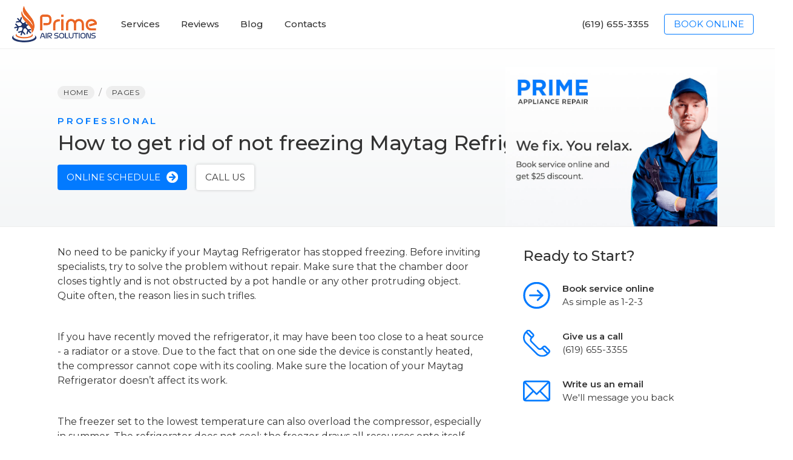

--- FILE ---
content_type: text/html; charset=utf-8
request_url: https://www.yourprimeservice.com/pages/how-to-get-rid-of-not-freezing-maytag-refrigerator
body_size: 16362
content:
<!DOCTYPE html><!-- Last Published: Wed Nov 26 2025 16:47:22 GMT+0000 (Coordinated Universal Time) --><html data-wf-domain="www.yourprimeservice.com" data-wf-page="6123e9fb7e0c1bea93694e74" data-wf-site="5e96401a3ce8090644b40840" lang="en" data-wf-collection="6123e9fb7e0c1b87ca694ed0" data-wf-item-slug="how-to-get-rid-of-not-freezing-maytag-refrigerator"><head><meta charset="utf-8"/><title>ᐉ How to get rid of not freezing Maytag Refrigerator — Prime HVAC &amp; Appliance Repair</title><meta content="⏩ Need How to get rid of not freezing Maytag Refrigerator? Prime HVAC &amp; Appliance Repair expert service technicians are ready to help. ⚡ Book service online and get $25 discount!" name="description"/><meta content="ᐉ How to get rid of not freezing Maytag Refrigerator — Prime HVAC &amp; Appliance Repair" property="og:title"/><meta content="⏩ Need How to get rid of not freezing Maytag Refrigerator? Prime HVAC &amp; Appliance Repair expert service technicians are ready to help. ⚡ Book service online and get $25 discount!" property="og:description"/><meta content="https://cdn.prod.website-files.com/5e965a858722ad7309bc98f5/62c35dea20bde27c2835bba8_18.png" property="og:image"/><meta content="ᐉ How to get rid of not freezing Maytag Refrigerator — Prime HVAC &amp; Appliance Repair" property="twitter:title"/><meta content="⏩ Need How to get rid of not freezing Maytag Refrigerator? Prime HVAC &amp; Appliance Repair expert service technicians are ready to help. ⚡ Book service online and get $25 discount!" property="twitter:description"/><meta content="https://cdn.prod.website-files.com/5e965a858722ad7309bc98f5/62c35dea20bde27c2835bba8_18.png" property="twitter:image"/><meta property="og:type" content="website"/><meta content="summary_large_image" name="twitter:card"/><meta content="width=device-width, initial-scale=1" name="viewport"/><meta content="wNbPTVecG91R8OzBs6i86JEeJD5hsyF705CUApiefCc" name="google-site-verification"/><link href="https://cdn.prod.website-files.com/5e96401a3ce8090644b40840/css/prime-appliance-repair.webflow.shared.e7377f558.min.css" rel="stylesheet" type="text/css"/><link href="https://fonts.googleapis.com" rel="preconnect"/><link href="https://fonts.gstatic.com" rel="preconnect" crossorigin="anonymous"/><script src="https://ajax.googleapis.com/ajax/libs/webfont/1.6.26/webfont.js" type="text/javascript"></script><script type="text/javascript">WebFont.load({  google: {    families: ["Montserrat:100,100italic,200,200italic,300,300italic,400,400italic,500,500italic,600,600italic,700,700italic,800,800italic,900,900italic"]  }});</script><script type="text/javascript">!function(o,c){var n=c.documentElement,t=" w-mod-";n.className+=t+"js",("ontouchstart"in o||o.DocumentTouch&&c instanceof DocumentTouch)&&(n.className+=t+"touch")}(window,document);</script><link href="https://cdn.prod.website-files.com/5e96401a3ce8090644b40840/5ea6c105808bdfd14499f323_ico.png" rel="shortcut icon" type="image/x-icon"/><link href="https://cdn.prod.website-files.com/5e96401a3ce8090644b40840/613ee07b7974903df4a0f107_logo-256.jpg" rel="apple-touch-icon"/><script type="text/javascript">!function(f,b,e,v,n,t,s){if(f.fbq)return;n=f.fbq=function(){n.callMethod?n.callMethod.apply(n,arguments):n.queue.push(arguments)};if(!f._fbq)f._fbq=n;n.push=n;n.loaded=!0;n.version='2.0';n.agent='plwebflow';n.queue=[];t=b.createElement(e);t.async=!0;t.src=v;s=b.getElementsByTagName(e)[0];s.parentNode.insertBefore(t,s)}(window,document,'script','https://connect.facebook.net/en_US/fbevents.js');fbq('init', '1103241790145823');fbq('track', 'PageView');</script><meta name="theme-color" content="#027aff" />

<!-- Swiper -->
<link rel="stylesheet" href="https://cdnjs.cloudflare.com/ajax/libs/Swiper/5.3.7/css/swiper.min.css">
<script src="https://cdnjs.cloudflare.com/ajax/libs/Swiper/5.3.7/js/swiper.min.js"></script>

<!-- Google Tag Manager -->
<script>(function(w,d,s,l,i){w[l]=w[l]||[];w[l].push({'gtm.start':
new Date().getTime(),event:'gtm.js'});var f=d.getElementsByTagName(s)[0],
j=d.createElement(s),dl=l!='dataLayer'?'&l='+l:'';j.async=true;j.src=
'https://www.googletagmanager.com/gtm.js?id='+i+dl;f.parentNode.insertBefore(j,f);
})(window,document,'script','dataLayer','GTM-NDJ42J9');</script>
<!-- End Google Tag Manager -->

<style>
/**/
.backlit {
    position: fixed;
    top: 0;
    left: 0;
    width: 100%;
    height: 100%;
    background: rgba(0, 0, 0, .5);
    z-index: 25;
    display: none;
}
  
/**/
.button-link,
.service-link-card,
.quick-action,
.main-menu-item-link {
    -webkit-tap-highlight-color: transparent;
}

body {
    min-width: 320px;
    overflow-x: hidden;
}
  
::-moz-selection {
  color: #fff;
  background: #027aff;
}

::selection {
  color: #fff;
  background: #027aff;
}
  
h1::-moz-selection,
h1::-moz-selection,
h3::-moz-selection,
h4::-moz-selection,
h5::-moz-selection {
  color: #fff;
  background: #333;
}

h1::selection,
h2::selection,
h3::selection,
h4::selection,
h5::selection {
  color: #fff;
  background: #333;
}
  
/**/
.main-menu-btn.is--active .main-menu-btn-line._1,
.main-menu-btn.is--active .main-menu-btn-line._3 {
  top: 50%;
}

.main-menu-btn.is--active .main-menu-btn-line._1 {
  transform: rotate(45deg);
}

.main-menu-btn.is--active .main-menu-btn-line._2 {
  display: none;
}

.main-menu-btn.is--active .main-menu-btn-line._3 {
  transform: rotate(-45deg);
}
  
/**/
.regular-rich-text > *:first-child {
    margin-top: 0;
}

.regular-rich-text h2 + p,
.regular-rich-text h3 + p,
.regular-rich-text h4 + p {
    margin-top: -5px;
}
  
.regular-rich-text p + ul,
.regular-rich-text p + ol {
    margin-top: 15px;
}
  
.regular-rich-text p > a + br + a {
    line-height: 2.25;
}
  
.regular-rich-text a {
    text-decoration: none;
    color: #027aff;
    transition: color .2s;
    border-bottom: 1px solid;
}

.regular-rich-text a:hover {
    color: #005fc9;
}

.regular-rich-text ul {
    padding: 0;
    list-style: none;
    margin-bottom: 15px;
}

.regular-rich-text ul li {
    position: relative;
    padding-left: 20px;
}

.regular-rich-text ul li:before {
    content: '';
    position: absolute;
    top: .55em;
    left: 0;
    width: 5px;
    height: 5px;
    border-radius: 100%;
    background: #037aff;
}
  
.regular-rich-text ul li + li {
    margin-top: .5em;
}
  
.regular-rich-text ul li ul {
    margin-top: .5em;
    margin-left: 1em;
}
  
.regular-rich-text ol {
  	counter-reset: ol-list-counter;
    padding: 0;
    list-style: none;
    margin-bottom: 15px;
}
  
.regular-rich-text ol li::marker {
	display: none;
}
  
.regular-rich-text ol li::before {
  	counter-increment: ol-list-counter;
 	content: counters(ol-list-counter,".") ". ";
    font-weight: 500;
    color: #037aff;
}

.regular-rich-text ol li + li {
    margin-top: .5em;
}

.regular-rich-text ol li ol {
    margin-top: .5em;
    margin-left: 1em;
}
  
.regular-rich-text blockquote {
    border-left: 5px solid #037aff;
    font-size: inherit;
    line-height: inherit;
	margin-top: 15px;
    margin-bottom: 15px;
}
  
/**/
.quick-action:before {
    transition: all .2s;
    content: '';
    position: absolute;
    width: 100px;
    height: 100px;
    background: #f5f6f7;
    border-radius: 70px;
    left: -20px;
    z-index: -1;
    transform: scale(0);
}

.quick-action:hover:before {
    transform: translateZ(0);
}
  
.quick-action:hover .quick-action-icon {
    transform: translate(0, -50%);
}

.quick-action:hover .quick-action-content {
    transform: translate(10px, 0);
}
  
/**/
.cities-row + .cities-row {
    border-top: 1px dashed #dedede;
    padding-top: 20px;
}

/**/
.slider-arrows {
    pointer-events: none;
}

.slider-arrow {
    pointer-events: all;
    outline: none;
}

.slider-arrow[aria-disabled="true"] {
    filter: saturate(0);
    pointer-events: none;
    opacity: .5;
}
  
.slider-pagination.swiper-pagination {
    width: 100% !important;
}
  
.slider-pagination.swiper-pagination .swiper-pagination-bullet {
    width: 10px;
    height: 10px;
    background: #fff;
    opacity: 1;
  	margin: 0 2px;
    box-shadow: inset 0 0 0 1px #ddd;
    transition: all .2s;
}

.slider-pagination.swiper-pagination .swiper-pagination-bullet.swiper-pagination-bullet-active {
    background: #037aff;
    box-shadow: inset 0 0 0 1px #037aff;
}

/**/
.review-card-link-overlay[href="#"] {
    cursor: default;
}
  
/**/
.blog-card-tags:before {
    content: '';
    position: absolute;
  	z-index: 1;
    top: 0;
    right: 0;
    width: 30px;
    height: 100%;
    background: linear-gradient(to left, #fff 10%, rgba(255, 255, 255, 0));
}
  
.blog-card:hover .blog-card-item-name {
    color: #027aff;
}
  
.blog-card:hover .blog-card-image-wrapper-shadow {
	opacity: .25;  
}
/**/
.text-link-add-arrow:after {
    content: '';
    width: .4em;
    height: .4em;
    display: inline-block;
    border-top: 1px solid currentColor;
    border-right: 1px solid currentColor;
    transform: rotate(45deg);
    margin-left: .25em;
    vertical-align: .05em;
}
/**/
@media screen and (max-width: 359px) {
  
  .advantages-big {
    -ms-grid-columns: 1fr;
    grid-template-columns: 1fr;
  }
  
  .services-panel-items-list.for-main-page,
  .services-panel-items-list.for-services-page {
      grid-column-gap: 0px;
      -ms-grid-columns: 1fr 1fr;
      grid-template-columns: 1fr 1fr;
  }
  
}
/**/
@media screen and (max-width: 767px) {
  
  /*.featured-content-illustration-wrapper {
    -webkit-clip-path: polygon(0 calc(0% + 15px), 100% 0, 100% calc(100% - 15px), 0% 100%);
    clip-path: polygon(0 calc(0% + 15px), 100% 0, 100% calc(100% - 15px), 0% 100%);
  }*/
  
}
/**/
@media (max-width: 991px) {

    .site-header-col-navigation-content {
        visibility: hidden;
        max-height: calc(100vh - 60px);
        overflow-y: auto;
    }

    .site-header.is--active .site-header-col-navigation-content {
        visibility: visible;
        opacity: 1;
        transform: none;
    }
    
}
</style>


<style>
ul li::marker {color: #027AFF;}
</style></head><body><div data-collapse="medium" data-animation="default" data-duration="400" data-easing="ease" data-easing2="ease" role="banner" class="site-header w-nav"><header class="site-header-container section-container w-container"><div class="site-header-content"><div class="site-header-col-logo"><a href="/" class="site-logo w-inline-block"></a></div><div class="site-header-col-mobile"><div class="main-menu-item for-mobile-layout"><a href="tel:+16196553355" class="main-menu-item-link w-inline-block"><div class="main-menu-item-content">(408) 549-8555</div></a></div><div class="main-menu-item for-mobile-layout hide-on-xs"><a href="https://booking.workiz.com/?ac=e6b8fc95c9d6905a9f309833245d1be4bc9d80dea07dd6bc1e2deafa29c6d50c" target="_blank" class="ghost-button-link w-inline-block"><div class="ghost-button-link-text">Book Online</div><img src="https://cdn.prod.website-files.com/5e96401a3ce8090644b40840/5e96b3cee66f6035a857b28c_icon-xs--arrow-white.svg" alt="" class="ghost-button-link-icon"/></a></div></div><div class="site-header-col-navigation-content"><div class="site-header-col-menu"><nav class="main-menu"><div class="main-menu-item"><a href="/services" class="main-menu-item-link w-inline-block"><div class="main-menu-item-content">Services</div></a></div><div class="main-menu-item"><a href="/reviews" class="main-menu-item-link w-inline-block"><div class="main-menu-item-content">Reviews</div></a></div><div class="main-menu-item"><a href="/blog" class="main-menu-item-link w-inline-block"><div class="main-menu-item-content">Blog</div></a></div><div class="main-menu-item"><a href="/contacts" class="main-menu-item-link w-inline-block"><div class="main-menu-item-content">Contacts</div></a></div></nav></div><div class="site-header-col-info"><div class="main-menu"><div class="main-menu-item"><a href="tel:+16196553355" class="main-menu-item-link w-inline-block"><div class="main-menu-item-content">(619) 655-3355</div></a></div><div class="main-menu-item"><a href="https://booking.workiz.com/?ac=e6b8fc95c9d6905a9f309833245d1be4bc9d80dea07dd6bc1e2deafa29c6d50c" target="_blank" class="ghost-button-link w-inline-block"><div class="ghost-button-link-text">Book Online</div><img src="https://cdn.prod.website-files.com/5e96401a3ce8090644b40840/5e96b3cee66f6035a857b28c_icon-xs--arrow-white.svg" alt="" class="ghost-button-link-icon"/></a></div></div></div><div class="site-header-col-info-mobile-inside"><div class="quick-link-mobile-menu"><a href="https://booking.workiz.com/?ac=e6b8fc95c9d6905a9f309833245d1be4bc9d80dea07dd6bc1e2deafa29c6d50c" target="_blank" class="quick-action w-inline-block"><img src="https://cdn.prod.website-files.com/5e96401a3ce8090644b40840/5ea64fdf8ad6b6cec59d943d_quick-icon__go.svg" alt="" class="quick-action-icon"/><div class="quick-action-content"><div class="quick-action-name">Book service online</div><div class="quick-action-text">As simple as 1-2-3</div></div></a><a href="tel:+16196553355" class="quick-action w-inline-block"><img src="https://cdn.prod.website-files.com/5e96401a3ce8090644b40840/5ea6157c49d1a73b821792b9_quick-icon__phone.svg" alt="" class="quick-action-icon"/><div class="quick-action-content"><div class="quick-action-name">Give us a call</div><div class="quick-action-text">(408) 549-8555</div></div></a><a href="mailto:support@yourprimeservice.com?subject=Service%20Booking" class="quick-action w-inline-block"><img src="https://cdn.prod.website-files.com/5e96401a3ce8090644b40840/5ea613a049d1a75052178b3f_quick-icon__message.svg" alt="" class="quick-action-icon"/><div class="quick-action-content"><div class="quick-action-name">Write us an email</div><div class="quick-action-text">We&#x27;ll message you back</div></div></a></div></div><div class="site-header-accreditations-col"><div class="site-header-accreditations w-dyn-list"><div role="list" class="site-header-accreditations-grid w-dyn-items"><div role="listitem" class="accreditation-item w-dyn-item"><a href="https://www.bbb.org/us/ca/san-diego/profile/appliance-repair/prime-air-solutions-1126-1000101584" target="_blank" class="w-inline-block"><img loading="eager" alt="" src="https://cdn.prod.website-files.com/5e965a858722ad7309bc98f5/5f8375ed81b2087705ca5a4f_bbb1.svg" class="accreditation-item-image"/></a></div><div role="listitem" class="accreditation-item w-dyn-item"><a href="https://www.yelp.com/biz/prime-hvac-and-appliance-repair-san-diego?utm_medium=badge_star_rating_reviews&amp;amp;utm_source=biz_review_badge" target="_blank" class="w-inline-block"><img loading="eager" alt="" src="https://cdn.prod.website-files.com/5e965a858722ad7309bc98f5/62a1cc8c16a1ef5bcaf15441_yelp-5.svg" class="accreditation-item-image"/></a></div><div role="listitem" class="accreditation-item w-dyn-item"><a href="https://www.thumbtack.com/ca/san-diego/appliance-repair/prime-hvac-appliance-repair/service/417967372539928580" target="_blank" class="w-inline-block"><img loading="eager" alt="" src="https://cdn.prod.website-files.com/5e965a858722ad7309bc98f5/5f8375de170d755153c2a02a_thumb1.svg" class="accreditation-item-image"/></a></div></div></div></div></div><div class="site-header-col-btn"><div class="main-menu-btn"><div class="main-menu-btn-line _1"></div><div class="main-menu-btn-line _2"></div><div class="main-menu-btn-line _3"></div></div></div></div></header></div><div class="section-wrapper service-item-hero-section"><div class="section-container-2 w-container"><div class="service-item-page-hero"><div class="service-item-page-hero-content-wrapper-2"><div class="service-item-page-hero-content-col"><div class="breadcrumbs-simple"><a href="#" class="breadcrumbs-simple-item-2 w-inline-block"><div>Home</div></a><div class="breadcrumbs-simple-separator"><div class="text-block">/</div></div><a href="#" class="breadcrumbs-simple-item-2 w-inline-block"><div>PAGES</div></a></div><div class="service-item-page-hero-heading-wrapper"><div class="service-item-page-hero-header-first-word-2">Professional</div><h1 class="heading-h1 service-item-hero-header-heading-h1">How to get rid of not freezing Maytag Refrigerator</h1></div><div class="service-item-page-hero-brns-wrapper"><a href="https://booking.workiz.com/?ac=e6b8fc95c9d6905a9f309833245d1be4bc9d80dea07dd6bc1e2deafa29c6d50c" target="_blank" class="button-link-2 service-item-page-hero-brns-wrapper-btn w-inline-block"><div class="button-link-text">ONLINE SCHEDULE</div><img src="https://cdn.prod.website-files.com/5e96401a3ce8090644b40840/5e96b3cee66f6035a857b28c_icon-xs--arrow-white.svg" alt="" class="button-link-icon"/></a><div class="ux-separator-15"></div><a href="tel:+14085498555" class="button-link-2 button-link-white service-item-page-hero-brns-wrapper-btn w-inline-block"><div class="button-link-text">CALL US</div></a></div></div><div class="service-item-page-hero-image-col-2"><div class="service-item-page-hero-image-3"></div></div></div></div></div></div><div class="section-wrapper service-item-brands-section"><div class="section-container-2 w-container"><div class="service-item-layout"><div class="service-item-layout-col-content"><div class="service-item-layout-content-section"><div class="service-item-page-section-heading heading-h2"><div class="rich-text-block w-richtext"><p>No need to be panicky if your Maytag Refrigerator has stopped freezing. Before inviting specialists, try to solve the problem without repair. Make sure that the chamber door closes tightly and is not obstructed by a pot handle or any other protruding object. Quite often, the reason lies in such trifles.</p><p>‍</p><p>If you have recently moved the refrigerator, it may have been too close to a heat source - a radiator or a stove. Due to the fact that on one side the device is constantly heated, the compressor cannot cope with its cooling. Make sure the location of your Maytag Refrigerator doesn’t affect its work.</p><p>‍</p><p>The freezer set to the lowest temperature can also overload the compressor, especially in summer. The refrigerator does not cool: the freezer draws all resources onto itself. From now on, refrain from constantly using this mode. Turn it on for a short time when the appliance freezes a large amount of food. For their storage there is no necessity to use this mode.</p><p>‍</p><p>Owners of models with a No Frost system should listen to see if the typical sound of the fan appears from time to time. Sometimes a layer of ice forms around it, preventing the blades from rotating. If you don’t hear the fan, try to defrost the refrigerator. If the problem disappears and does not return within 1-2 weeks, it has not been caused by a breakdown. If it doesn’t, contact the Prime Air solutions team by the phone (619) 655-3355 for more details!</p><p>‍</p></div><img src="https://cdn.prod.website-files.com/5e965a858722ad7309bc98f5/62c35dea20bde27c2835bba8_18.png" loading="lazy" alt="How to get rid of not freezing Maytag Refrigerator" sizes="(max-width: 479px) 92vw, (max-width: 767px) 95vw, (max-width: 991px) 58vw, (max-width: 1279px) 62vw, 708.5px" srcset="https://cdn.prod.website-files.com/5e965a858722ad7309bc98f5/62c35dea20bde27c2835bba8_18-p-500.png 500w, https://cdn.prod.website-files.com/5e965a858722ad7309bc98f5/62c35dea20bde27c2835bba8_18-p-800.png 800w, https://cdn.prod.website-files.com/5e965a858722ad7309bc98f5/62c35dea20bde27c2835bba8_18.png 1024w"/></div></div></div><div class="service-item-layout-col-aside"><div class="service-item-layout-aside"><h1 class="heading-h2 service-item-layout-aside-heading">Ready to Start?</h1><div class="service-item-page-quick-grid"><a href="https://booking.workiz.com/?ac=e6b8fc95c9d6905a9f309833245d1be4bc9d80dea07dd6bc1e2deafa29c6d50c" target="_blank" class="quick-action w-inline-block"><img src="https://cdn.prod.website-files.com/5e96401a3ce8090644b40840/5ea64fdf8ad6b6cec59d943d_quick-icon__go.svg" alt="" class="quick-action-icon"/><div class="quick-action-content"><div class="quick-action-name">Book service online</div><div class="quick-action-text">As simple as 1-2-3</div></div></a><a href="tel:+16196553355" class="quick-action w-inline-block"><img src="https://cdn.prod.website-files.com/5e96401a3ce8090644b40840/5ea6157c49d1a73b821792b9_quick-icon__phone.svg" alt="" class="quick-action-icon"/><div class="quick-action-content"><div class="quick-action-name">Give us a call</div><div class="quick-action-text">(619) 655-3355</div></div></a><a href="mailto:support@yourprimeservice.com?subject=Service%20Booking" class="quick-action w-inline-block"><img src="https://cdn.prod.website-files.com/5e96401a3ce8090644b40840/5ea613a049d1a75052178b3f_quick-icon__message.svg" alt="" class="quick-action-icon"/><div class="quick-action-content"><div class="quick-action-name">Write us an email</div><div class="quick-action-text">We&#x27;ll message you back</div></div></a></div></div></div></div></div><div class="section-container-2 w-container"></div></div><div class="section-wrapper"><div class="section-container-2 w-container"><div class="services-panel-wrapper"><div class="services-panel"><div class="services-panel-header"><div class="services-panel-heading-col"><h2 class="heading-h2">HVAC Services</h2></div></div><div class="services-panel-items-list-wrapper w-dyn-list"><div role="list" class="services-panel-items-list for-services-page w-dyn-items"><div role="listitem" class="w-dyn-item"><a href="/services/air-conditioning" class="service-link-card w-inline-block"><div class="service-link-card-icon-wrapper"><img width="Auto" alt="" src="https://cdn.prod.website-files.com/5e965a858722ad7309bc98f5/5ea6b74527484ba623b51dc0_icon-services-res__hvac.svg" class="service-link-card-icon"/></div><div class="service-link-card-text-wrapper"><div class="service-link-card-name">A/C</div><div class="service-link-card-category">HVAC</div></div></a></div><div role="listitem" class="w-dyn-item"><a href="/services/heating" class="service-link-card w-inline-block"><div class="service-link-card-icon-wrapper"><img width="Auto" alt="" src="https://cdn.prod.website-files.com/5e965a858722ad7309bc98f5/5ea6b74527484ba623b51dc0_icon-services-res__hvac.svg" class="service-link-card-icon"/></div><div class="service-link-card-text-wrapper"><div class="service-link-card-name">Heater</div><div class="service-link-card-category">HVAC</div></div></a></div><div role="listitem" class="w-dyn-item"><a href="/services/furnace" class="service-link-card w-inline-block"><div class="service-link-card-icon-wrapper"><img width="Auto" alt="" src="https://cdn.prod.website-files.com/5e965a858722ad7309bc98f5/5ea6b74527484ba623b51dc0_icon-services-res__hvac.svg" class="service-link-card-icon"/></div><div class="service-link-card-text-wrapper"><div class="service-link-card-name">Furnace</div><div class="service-link-card-category">HVAC</div></div></a></div><div role="listitem" class="w-dyn-item"><a href="/services/ac-installiation" class="service-link-card w-inline-block"><div class="service-link-card-icon-wrapper"><img width="Auto" alt="" src="https://cdn.prod.website-files.com/5e965a858722ad7309bc98f5/5ea6b74527484ba623b51dc0_icon-services-res__hvac.svg" class="service-link-card-icon"/></div><div class="service-link-card-text-wrapper"><div class="service-link-card-name">Installation</div><div class="service-link-card-category">HVAC</div></div></a></div><div role="listitem" class="w-dyn-item"><a href="/services/heating-installation" class="service-link-card w-inline-block"><div class="service-link-card-icon-wrapper"><img width="Auto" alt="" src="https://cdn.prod.website-files.com/5e965a858722ad7309bc98f5/5ea6b74527484ba623b51dc0_icon-services-res__hvac.svg" class="service-link-card-icon"/></div><div class="service-link-card-text-wrapper"><div class="service-link-card-name">Heating Installation</div><div class="service-link-card-category">HVAC</div></div></a></div><div role="listitem" class="w-dyn-item"><a href="/services/furnace-installation" class="service-link-card w-inline-block"><div class="service-link-card-icon-wrapper"><img width="Auto" alt="" src="https://cdn.prod.website-files.com/5e965a858722ad7309bc98f5/5ea6b74527484ba623b51dc0_icon-services-res__hvac.svg" class="service-link-card-icon"/></div><div class="service-link-card-text-wrapper"><div class="service-link-card-name">Furnace Installation</div><div class="service-link-card-category">HVAC</div></div></a></div></div></div></div><div class="services-panel-separator for-services-page"></div><div class="services-panel"><div class="services-panel-header"><div class="services-panel-heading-col"><h2 class="heading-h2">Residential Services</h2></div></div><div class="services-panel-items-list-wrapper w-dyn-list"><div role="list" class="services-panel-items-list for-services-page w-dyn-items"><div role="listitem" class="w-dyn-item"><a href="/services/residential-refrigerator" class="service-link-card w-inline-block"><div class="service-link-card-icon-wrapper"><img alt="" src="https://cdn.prod.website-files.com/5e965a858722ad7309bc98f5/5ea5f86c49d1a7c8d716c3f2_icon-services-res__fridge.svg" class="service-link-card-icon"/></div><div class="service-link-card-text-wrapper"><div class="service-link-card-name">Refrigerator</div><div class="service-link-card-category">Residential</div></div></a></div><div role="listitem" class="w-dyn-item"><a href="/services/residential-washer" class="service-link-card w-inline-block"><div class="service-link-card-icon-wrapper"><img alt="" src="https://cdn.prod.website-files.com/5e965a858722ad7309bc98f5/5ea6b9b98ad6b688029fc456_icon-services-res__washer.svg" class="service-link-card-icon"/></div><div class="service-link-card-text-wrapper"><div class="service-link-card-name">Washer</div><div class="service-link-card-category">Residential</div></div></a></div><div role="listitem" class="w-dyn-item"><a href="/services/residential-dryer" class="service-link-card w-inline-block"><div class="service-link-card-icon-wrapper"><img alt="" src="https://cdn.prod.website-files.com/5e965a858722ad7309bc98f5/5ea6b9abc07d786dc542ba7d_icon-services-res__dryer.svg" class="service-link-card-icon"/></div><div class="service-link-card-text-wrapper"><div class="service-link-card-name">Dryer</div><div class="service-link-card-category">Residential</div></div></a></div><div role="listitem" class="w-dyn-item"><a href="/services/residential-dishwasher" class="service-link-card w-inline-block"><div class="service-link-card-icon-wrapper"><img alt="" src="https://cdn.prod.website-files.com/5e965a858722ad7309bc98f5/5ea6ba2449d1a728fa1b1977_icon-services-res__dishwasher.svg" class="service-link-card-icon"/></div><div class="service-link-card-text-wrapper"><div class="service-link-card-name">Dishwasher</div><div class="service-link-card-category">Residential</div></div></a></div><div role="listitem" class="w-dyn-item"><a href="/services/residential-oven" class="service-link-card w-inline-block"><div class="service-link-card-icon-wrapper"><img alt="" src="https://cdn.prod.website-files.com/5e965a858722ad7309bc98f5/5ea5f93cdddc5f62be914c0e_icon-services-res__oven.svg" class="service-link-card-icon"/></div><div class="service-link-card-text-wrapper"><div class="service-link-card-name">Oven</div><div class="service-link-card-category">Residential</div></div></a></div><div role="listitem" class="w-dyn-item"><a href="/services/residential-range" class="service-link-card w-inline-block"><div class="service-link-card-icon-wrapper"><img alt="" src="https://cdn.prod.website-files.com/5e965a858722ad7309bc98f5/5ea5fa5b8ad6b682059b4574_icon-services-res__range.svg" class="service-link-card-icon"/></div><div class="service-link-card-text-wrapper"><div class="service-link-card-name">Range</div><div class="service-link-card-category">Residential</div></div></a></div><div role="listitem" class="w-dyn-item"><a href="/services/residential-cooktop" class="service-link-card w-inline-block"><div class="service-link-card-icon-wrapper"><img alt="" src="https://cdn.prod.website-files.com/5e965a858722ad7309bc98f5/5ea5fc5649d1a7646016db3e_icon-services-res__cooktop.svg" class="service-link-card-icon"/></div><div class="service-link-card-text-wrapper"><div class="service-link-card-name">Cooktop</div><div class="service-link-card-category">Residential</div></div></a></div><div role="listitem" class="w-dyn-item"><a href="/services/residential-hvac" class="service-link-card w-inline-block"><div class="service-link-card-icon-wrapper"><img alt="" src="https://cdn.prod.website-files.com/5e965a858722ad7309bc98f5/5ea6b74527484ba623b51dc0_icon-services-res__hvac.svg" class="service-link-card-icon"/></div><div class="service-link-card-text-wrapper"><div class="service-link-card-name">HVAC</div><div class="service-link-card-category">Residential</div></div></a></div></div></div></div><div class="services-panel-separator for-services-page"></div><div class="services-panel"><div class="services-panel-header"><div class="services-panel-heading-col"><h2 class="heading-h2">Commercial Services</h2></div></div><div class="services-panel-items-list-wrapper w-dyn-list"><div role="list" class="services-panel-items-list for-services-page w-dyn-items"><div role="listitem" class="w-dyn-item"><a href="/services/commercial-refrigerator" class="service-link-card w-inline-block"><div class="service-link-card-icon-wrapper"><img alt="" src="https://cdn.prod.website-files.com/5e965a858722ad7309bc98f5/5ea62c1970b505f1f04893aa_icon-services-com__fridge.svg" class="service-link-card-icon"/></div><div class="service-link-card-text-wrapper"><div class="service-link-card-name">Refrigerator</div><div class="service-link-card-category">Commercial</div></div></a></div><div role="listitem" class="w-dyn-item"><a href="/services/commercial-washer" class="service-link-card w-inline-block"><div class="service-link-card-icon-wrapper"><img alt="" src="https://cdn.prod.website-files.com/5e965a858722ad7309bc98f5/5ea6b6032e0b427244eb160b_icon-services-com__washer.svg" class="service-link-card-icon"/></div><div class="service-link-card-text-wrapper"><div class="service-link-card-name">Washer</div><div class="service-link-card-category">Commercial</div></div></a></div><div role="listitem" class="w-dyn-item"><a href="/services/commercial-dryer" class="service-link-card w-inline-block"><div class="service-link-card-icon-wrapper"><img alt="" src="https://cdn.prod.website-files.com/5e965a858722ad7309bc98f5/5ea6b60ff0e2084b825a62ac_icon-services-com__dryer.svg" class="service-link-card-icon"/></div><div class="service-link-card-text-wrapper"><div class="service-link-card-name">Dryer</div><div class="service-link-card-category">Commercial</div></div></a></div><div role="listitem" class="w-dyn-item"><a href="/services/commercial-dishwasher" class="service-link-card w-inline-block"><div class="service-link-card-icon-wrapper"><img alt="" src="https://cdn.prod.website-files.com/5e965a858722ad7309bc98f5/5ea62c7378996990d5d287ea_icon-services-com__dishwasher.svg" class="service-link-card-icon"/></div><div class="service-link-card-text-wrapper"><div class="service-link-card-name">Dishwasher</div><div class="service-link-card-category">Commercial</div></div></a></div><div role="listitem" class="w-dyn-item"><a href="/services/commercial-oven" class="service-link-card w-inline-block"><div class="service-link-card-icon-wrapper"><img alt="" src="https://cdn.prod.website-files.com/5e965a858722ad7309bc98f5/5ea663b149d1a7829e1911d7_icon-services-com__oven.svg" class="service-link-card-icon"/></div><div class="service-link-card-text-wrapper"><div class="service-link-card-name">Oven</div><div class="service-link-card-category">Commercial</div></div></a></div><div role="listitem" class="w-dyn-item"><a href="/services/commercial-range" class="service-link-card w-inline-block"><div class="service-link-card-icon-wrapper"><img alt="" src="https://cdn.prod.website-files.com/5e965a858722ad7309bc98f5/5ea663a927484b4a95b34a8d_icon-services-com__range.svg" class="service-link-card-icon"/></div><div class="service-link-card-text-wrapper"><div class="service-link-card-name">Range</div><div class="service-link-card-category">Commercial</div></div></a></div><div role="listitem" class="w-dyn-item"><a href="/services/commercial-cooktop" class="service-link-card w-inline-block"><div class="service-link-card-icon-wrapper"><img alt="" src="https://cdn.prod.website-files.com/5e965a858722ad7309bc98f5/5ea6b9227899697c7ad5beaf_icon-services-com__cooktop.svg" class="service-link-card-icon"/></div><div class="service-link-card-text-wrapper"><div class="service-link-card-name">Cooktop</div><div class="service-link-card-category">Commercial</div></div></a></div><div role="listitem" class="w-dyn-item"><a href="/services/commercial-hvac" class="service-link-card w-inline-block"><div class="service-link-card-icon-wrapper"><img alt="" src="https://cdn.prod.website-files.com/5e965a858722ad7309bc98f5/5ea62e6c808bdf6db99656af_icon-services-com__hvac.svg" class="service-link-card-icon"/></div><div class="service-link-card-text-wrapper"><div class="service-link-card-name">HVAC</div><div class="service-link-card-category">Commercial</div></div></a></div></div></div></div></div></div></div><div class="service-item-page-section-separator-2"></div><div class="section-wrapper service-item-advantages-section"><h2 class="heading">How to get rid of not freezing Maytag Refrigerator</h2><div class="section-container w-container"><div class="advantages-big"><div class="advantages-big-item-2"><div class="advantages-big-item-name-row"><img src="https://cdn.prod.website-files.com/5e96401a3ce8090644b40840/5ea6046bc07d7809223ec821_icon-xs__price.svg" alt="" class="advantages-big-item-icon"/><h2 class="advantages-big-item-name heading-h3">Fair Pricing</h2></div><div class="advantages-big-item-text">We offer not just reasonable price tag but free diagnostics and estimates with the repair.</div></div><div class="advantages-big-item-2"><div class="advantages-big-item-name-row"><img src="https://cdn.prod.website-files.com/5e96401a3ce8090644b40840/5ea6089627484bd33ab130e8_icon-xs__discount.svg" alt="" class="advantages-big-item-icon"/><h2 class="advantages-big-item-name heading-h3">Offers</h2></div><div class="advantages-big-item-text">Up to 15% off labor. Senior and military discount available.</div></div><div class="advantages-big-item-2"><div class="advantages-big-item-name-row"><img src="https://cdn.prod.website-files.com/5e96401a3ce8090644b40840/5ea6077c8ad6b661589b8fb3_icon-xs__person.svg" alt="" class="advantages-big-item-icon"/><h2 class="advantages-big-item-name heading-h3">Professionals</h2></div><div class="advantages-big-item-text">Skilled, license, insured and background checked professionals. </div></div><div class="advantages-big-item-2"><div class="advantages-big-item-name-row"><img src="https://cdn.prod.website-files.com/5e96401a3ce8090644b40840/5ea607a770b50567e147cad1_icon-xs__shield.svg" alt="" class="advantages-big-item-icon"/><h2 class="advantages-big-item-name heading-h3">Warranty</h2></div><div class="advantages-big-item-text">We offer up to 6 months warranty on parts and labor.</div></div></div><div class="cities"><div class="cities-row"><h3 class="cities-header heading-h3">San Diego</h3><p class="cities-description">County and surrounding areas</p><div class="cities w-dyn-list"><div role="list" class="cities-list w-dyn-items"><div role="listitem" class="cities-list-item w-dyn-item"><a href="/cities/bonita" class="link-block-2 w-inline-block"><div>Bonita</div></a></div><div role="listitem" class="cities-list-item w-dyn-item"><a href="/cities/bostonia" class="link-block-2 w-inline-block"><div>Bostonia</div></a></div><div role="listitem" class="cities-list-item w-dyn-item"><a href="/cities/casa-de-oro-mount-helix" class="link-block-2 w-inline-block"><div>Casa de Oro-Mount Helix</div></a></div><div role="listitem" class="cities-list-item w-dyn-item"><a href="/cities/chula-vista" class="link-block-2 w-inline-block"><div>Chula Vista</div></a></div><div role="listitem" class="cities-list-item w-dyn-item"><a href="/cities/coronado" class="link-block-2 w-inline-block"><div>Coronado</div></a></div><div role="listitem" class="cities-list-item w-dyn-item"><a href="/cities/del-mar" class="link-block-2 w-inline-block"><div>Del Mar</div></a></div><div role="listitem" class="cities-list-item w-dyn-item"><a href="/cities/el-cajon" class="link-block-2 w-inline-block"><div>El Cajon</div></a></div><div role="listitem" class="cities-list-item w-dyn-item"><a href="/cities/fairbanks-ranch" class="link-block-2 w-inline-block"><div>Fairbanks Ranch</div></a></div><div role="listitem" class="cities-list-item w-dyn-item"><a href="/cities/granite-hills" class="link-block-2 w-inline-block"><div>Granite Hills</div></a></div><div role="listitem" class="cities-list-item w-dyn-item"><a href="/cities/la-mesa" class="link-block-2 w-inline-block"><div>La Mesa</div></a></div><div role="listitem" class="cities-list-item w-dyn-item"><a href="/cities/la-presa" class="link-block-2 w-inline-block"><div>La Presa</div></a></div><div role="listitem" class="cities-list-item w-dyn-item"><a href="/cities/national-city" class="link-block-2 w-inline-block"><div>National city</div></a></div><div role="listitem" class="cities-list-item w-dyn-item"><a href="/cities/poway" class="link-block-2 w-inline-block"><div>Poway</div></a></div><div role="listitem" class="cities-list-item w-dyn-item"><a href="/cities/rancho-san-diego" class="link-block-2 w-inline-block"><div>Rancho San Diego</div></a></div><div role="listitem" class="cities-list-item w-dyn-item"><a href="/cities/rancho-santa-fe" class="link-block-2 w-inline-block"><div>Rancho Santa Fe</div></a></div><div role="listitem" class="cities-list-item w-dyn-item"><a href="/cities/san-diego" class="link-block-2 w-inline-block"><div>San Diego</div></a></div><div role="listitem" class="cities-list-item w-dyn-item"><a href="/cities/appliance-repair-in-santee" class="link-block-2 w-inline-block"><div>Santee</div></a></div><div role="listitem" class="cities-list-item w-dyn-item"><a href="/cities/solana-beach" class="link-block-2 w-inline-block"><div>Solana Beach</div></a></div><div role="listitem" class="cities-list-item w-dyn-item"><a href="/cities/spring-valley" class="link-block-2 w-inline-block"><div>Spring Valley</div></a></div><div role="listitem" class="cities-list-item w-dyn-item"><a href="/cities/winter-gardens-california" class="link-block-2 w-inline-block"><div>Winter Gardens, California</div></a></div></div></div></div><div class="cities-row"><h3 class="cities-header heading-h3">Sacramento</h3><p class="cities-description">County and surrounding areas</p><div class="cities w-dyn-list"><div role="list" class="cities-list w-dyn-items"><div role="listitem" class="cities-list-item w-dyn-item"><a href="/cities/carmichael" class="link-block w-inline-block"><div class="text-block-3">Carmichael</div></a></div><div role="listitem" class="cities-list-item w-dyn-item"><a href="/cities/citrus-heights" class="link-block w-inline-block"><div class="text-block-3">Citrus Heights</div></a></div><div role="listitem" class="cities-list-item w-dyn-item"><a href="/cities/elk-grove" class="link-block w-inline-block"><div class="text-block-3">Elk Grove</div></a></div><div role="listitem" class="cities-list-item w-dyn-item"><a href="/cities/fair-oaks" class="link-block w-inline-block"><div class="text-block-3">Fair Oaks</div></a></div><div role="listitem" class="cities-list-item w-dyn-item"><a href="/cities/folsom" class="link-block w-inline-block"><div class="text-block-3">Folsom</div></a></div><div role="listitem" class="cities-list-item w-dyn-item"><a href="/cities/lincoln" class="link-block w-inline-block"><div class="text-block-3">Lincoln</div></a></div><div role="listitem" class="cities-list-item w-dyn-item"><a href="/cities/loomis" class="link-block w-inline-block"><div class="text-block-3">Loomis</div></a></div><div role="listitem" class="cities-list-item w-dyn-item"><a href="/cities/rancho-cordova" class="link-block w-inline-block"><div class="text-block-3">Rancho Cordova</div></a></div><div role="listitem" class="cities-list-item w-dyn-item"><a href="/cities/roseville" class="link-block w-inline-block"><div class="text-block-3">Roseville</div></a></div><div role="listitem" class="cities-list-item w-dyn-item"><a href="/cities/sacramento" class="link-block w-inline-block"><div class="text-block-3">Sacramento</div></a></div></div></div></div></div></div></div><div class="service-item-page-section-separator-2"></div><div class="section-wrapper reviews-slider-section-wrapper"><div class="section-container w-container"><div class="section-header-type-a"><a href="#" class="section-header-type-a-heading text-hidden-link w-inline-block"><h2 class="section-header-type-a-heading-element">Reviews</h2></a><a href="#" class="section-header-type-a-link-all text-link text-link--add-arrow">More reviews</a></div><div data-slider-init="reviews" class="slider"><div class="slider-container-wrapper swiper-container w-dyn-list"><div role="list" class="slider-slides-wrapper swiper-wrapper w-dyn-items"><div role="listitem" class="slider-slide-item swiper-slide w-dyn-item"><div class="review-card"><a href="#" class="review-card-link-overlay w-inline-block"></a><div class="review-card-top"><div class="review-card-item-source-wrapper"><div class="review-card-item-source-image for-yelp"></div><div class="review-card-item-source-image for-google w-condition-invisible"></div><div class="review-card-item-source-image for-thumbtack w-condition-invisible"></div></div><div class="review-card-item-name">Timothy S.</div><div class="review-card-item-city">Roseville</div></div><div class="review-card-middle"><div class="review-card-item-review-text">My wife called about our dryer not working in the afternoon. He made it to our house that evening, just as he had told her. (He called to let us know he was on his way first, too.)</div></div><div class="review-card-bottom"><div class="review-card-rating review-card-rating-4 w-condition-invisible"><div class="review-card-rating-text">4.0</div></div><div class="review-card-rating review-card-rating-4 w-condition-invisible"><div class="review-card-rating-text">4.0</div><div class="review-card-rating review-card-rating-4"><div class="review-card-rating-text">4.1</div></div></div><div class="review-card-rating review-card-rating-4 w-condition-invisible"><div class="review-card-rating-text">4.0</div><div class="review-card-rating review-card-rating-4"><div class="review-card-rating-text">4.2<br/>‍</div></div></div><div class="review-card-rating review-card-rating-4 w-condition-invisible"><div class="review-card-rating-text">4.0</div><div class="review-card-rating review-card-rating-4"><div class="review-card-rating-text">4.3<br/>‍</div></div></div><div class="review-card-rating review-card-rating-4 w-condition-invisible"><div class="review-card-rating-text">4.4<br/>‍</div></div><div class="review-card-rating review-card-rating-45 w-condition-invisible"><div class="review-card-rating-text">4.5</div></div><div class="review-card-rating review-card-rating-45 w-condition-invisible"><div class="review-card-rating-text">4.6</div></div><div class="review-card-rating review-card-rating-5 w-condition-invisible"><div class="review-card-rating-text">4.7<br/>‍</div></div><div class="review-card-rating review-card-rating-5 w-condition-invisible"><div class="review-card-rating-text">4.8</div></div><div class="review-card-rating review-card-rating-5 w-condition-invisible"><div class="review-card-rating-text">4.9</div></div><div class="review-card-rating review-card-rating-5"><div class="review-card-rating-text">5.0<br/>‍<br/>‍</div></div></div></div></div><div role="listitem" class="slider-slide-item swiper-slide w-dyn-item"><div class="review-card"><a href="https://www.yelp.com/user_details?userid=BgwML1IYt2lpEz8bZBbBDQ" class="review-card-link-overlay w-inline-block"></a><div class="review-card-top"><div class="review-card-item-source-wrapper"><div class="review-card-item-source-image for-yelp"></div><div class="review-card-item-source-image for-google w-condition-invisible"></div><div class="review-card-item-source-image for-thumbtack w-condition-invisible"></div></div><div class="review-card-item-name">Deb R.</div><div class="review-card-item-city">Fair Oaks</div></div><div class="review-card-middle"><div class="review-card-item-review-text">I called this wonderful company after another company messed up my washing machine. Adam came out the same day I called and fit me in even at 6:00pm. It took him less than an hour to completely fix my washing machine and he even fixed my garbage disposal. He was so kind, sweet, polite, professional and he not only fixed my washer and disposal, he managed to undue the damage the other repair service did and my washer now works like it&#x27;s new. I highly recommend Adam and his wonderful company and will never use anyone else. If you want the best, call Adam and his team, there is no one that can compare.</div></div><div class="review-card-bottom"><div class="review-card-rating review-card-rating-4 w-condition-invisible"><div class="review-card-rating-text">4.0</div></div><div class="review-card-rating review-card-rating-4 w-condition-invisible"><div class="review-card-rating-text">4.0</div><div class="review-card-rating review-card-rating-4"><div class="review-card-rating-text">4.1</div></div></div><div class="review-card-rating review-card-rating-4 w-condition-invisible"><div class="review-card-rating-text">4.0</div><div class="review-card-rating review-card-rating-4"><div class="review-card-rating-text">4.2<br/>‍</div></div></div><div class="review-card-rating review-card-rating-4 w-condition-invisible"><div class="review-card-rating-text">4.0</div><div class="review-card-rating review-card-rating-4"><div class="review-card-rating-text">4.3<br/>‍</div></div></div><div class="review-card-rating review-card-rating-4 w-condition-invisible"><div class="review-card-rating-text">4.4<br/>‍</div></div><div class="review-card-rating review-card-rating-45 w-condition-invisible"><div class="review-card-rating-text">4.5</div></div><div class="review-card-rating review-card-rating-45 w-condition-invisible"><div class="review-card-rating-text">4.6</div></div><div class="review-card-rating review-card-rating-5 w-condition-invisible"><div class="review-card-rating-text">4.7<br/>‍</div></div><div class="review-card-rating review-card-rating-5 w-condition-invisible"><div class="review-card-rating-text">4.8</div></div><div class="review-card-rating review-card-rating-5 w-condition-invisible"><div class="review-card-rating-text">4.9</div></div><div class="review-card-rating review-card-rating-5"><div class="review-card-rating-text">5.0<br/>‍<br/>‍</div></div></div></div></div><div role="listitem" class="slider-slide-item swiper-slide w-dyn-item"><div class="review-card"><a href="https://www.thumbtack.com/ca/fair-oaks/appliance-repair/prime-appliance-repair/service/374460567743152155" class="review-card-link-overlay w-inline-block"></a><div class="review-card-top"><div class="review-card-item-source-wrapper"><div class="review-card-item-source-image for-yelp w-condition-invisible"></div><div class="review-card-item-source-image for-google w-condition-invisible"></div><div class="review-card-item-source-image for-thumbtack"></div></div><div class="review-card-item-name">Rochelle C.</div><div class="review-card-item-city">Sacramento</div></div><div class="review-card-middle"><div class="review-card-item-review-text">What a very honest company and repairman. God bless.</div></div><div class="review-card-bottom"><div class="review-card-rating review-card-rating-4 w-condition-invisible"><div class="review-card-rating-text">4.0</div></div><div class="review-card-rating review-card-rating-4 w-condition-invisible"><div class="review-card-rating-text">4.0</div><div class="review-card-rating review-card-rating-4"><div class="review-card-rating-text">4.1</div></div></div><div class="review-card-rating review-card-rating-4 w-condition-invisible"><div class="review-card-rating-text">4.0</div><div class="review-card-rating review-card-rating-4"><div class="review-card-rating-text">4.2<br/>‍</div></div></div><div class="review-card-rating review-card-rating-4 w-condition-invisible"><div class="review-card-rating-text">4.0</div><div class="review-card-rating review-card-rating-4"><div class="review-card-rating-text">4.3<br/>‍</div></div></div><div class="review-card-rating review-card-rating-4 w-condition-invisible"><div class="review-card-rating-text">4.4<br/>‍</div></div><div class="review-card-rating review-card-rating-45 w-condition-invisible"><div class="review-card-rating-text">4.5</div></div><div class="review-card-rating review-card-rating-45 w-condition-invisible"><div class="review-card-rating-text">4.6</div></div><div class="review-card-rating review-card-rating-5 w-condition-invisible"><div class="review-card-rating-text">4.7<br/>‍</div></div><div class="review-card-rating review-card-rating-5 w-condition-invisible"><div class="review-card-rating-text">4.8</div></div><div class="review-card-rating review-card-rating-5 w-condition-invisible"><div class="review-card-rating-text">4.9</div></div><div class="review-card-rating review-card-rating-5"><div class="review-card-rating-text">5.0<br/>‍<br/>‍</div></div></div></div></div><div role="listitem" class="slider-slide-item swiper-slide w-dyn-item"><div class="review-card"><a href="#" class="review-card-link-overlay w-inline-block"></a><div class="review-card-top"><div class="review-card-item-source-wrapper"><div class="review-card-item-source-image for-yelp"></div><div class="review-card-item-source-image for-google w-condition-invisible"></div><div class="review-card-item-source-image for-thumbtack w-condition-invisible"></div></div><div class="review-card-item-name">Jack P.</div><div class="review-card-item-city">Carmichael</div></div><div class="review-card-middle"><div class="review-card-item-review-text">Our oven stopped working 2 days before Christmas. Fortunately, we called Prime Appliance service and talked to Adam. He was able to diagnose the problem immediately, but the part that needed to be replaced was not available locally. He found another supplier out of state and had the part shipped overnight. He repaired the oven the following morning and performed additional tests to make sure that everything was working properly. He is very professional, knowledgeable and also truly a gentleman. I have nothing but the highest recommendation for his service.</div></div><div class="review-card-bottom"><div class="review-card-rating review-card-rating-4 w-condition-invisible"><div class="review-card-rating-text">4.0</div></div><div class="review-card-rating review-card-rating-4 w-condition-invisible"><div class="review-card-rating-text">4.0</div><div class="review-card-rating review-card-rating-4"><div class="review-card-rating-text">4.1</div></div></div><div class="review-card-rating review-card-rating-4 w-condition-invisible"><div class="review-card-rating-text">4.0</div><div class="review-card-rating review-card-rating-4"><div class="review-card-rating-text">4.2<br/>‍</div></div></div><div class="review-card-rating review-card-rating-4 w-condition-invisible"><div class="review-card-rating-text">4.0</div><div class="review-card-rating review-card-rating-4"><div class="review-card-rating-text">4.3<br/>‍</div></div></div><div class="review-card-rating review-card-rating-4 w-condition-invisible"><div class="review-card-rating-text">4.4<br/>‍</div></div><div class="review-card-rating review-card-rating-45 w-condition-invisible"><div class="review-card-rating-text">4.5</div></div><div class="review-card-rating review-card-rating-45 w-condition-invisible"><div class="review-card-rating-text">4.6</div></div><div class="review-card-rating review-card-rating-5 w-condition-invisible"><div class="review-card-rating-text">4.7<br/>‍</div></div><div class="review-card-rating review-card-rating-5 w-condition-invisible"><div class="review-card-rating-text">4.8</div></div><div class="review-card-rating review-card-rating-5 w-condition-invisible"><div class="review-card-rating-text">4.9</div></div><div class="review-card-rating review-card-rating-5"><div class="review-card-rating-text">5.0<br/>‍<br/>‍</div></div></div></div></div><div role="listitem" class="slider-slide-item swiper-slide w-dyn-item"><div class="review-card"><a href="https://www.google.com/maps/contrib/107182539756984142280/reviews" class="review-card-link-overlay w-inline-block"></a><div class="review-card-top"><div class="review-card-item-source-wrapper"><div class="review-card-item-source-image for-yelp w-condition-invisible"></div><div class="review-card-item-source-image for-google"></div><div class="review-card-item-source-image for-thumbtack w-condition-invisible"></div></div><div class="review-card-item-name">Martin Wong</div><div class="review-card-item-city">Sacramento</div></div><div class="review-card-middle"><div class="review-card-item-review-text">Our microwave and dishwasher stopped working due to a power surge in my neighborhood. I checked around with several appliance repair services in the area and Adam at Prime Appliance Repair was the only one who did the extra research given the appliance model numbers and was able to provide a ballpark estimate. We decided to go with his services due to the extra work and research he put in. Due to his experience with other appliances damaged by the power outage, this estimate turned out to be exactly what was charged. Adam was also willing to come out on a Sunday to do the final repairs as the parts came in on Saturday.</div></div><div class="review-card-bottom"><div class="review-card-rating review-card-rating-4 w-condition-invisible"><div class="review-card-rating-text">4.0</div></div><div class="review-card-rating review-card-rating-4 w-condition-invisible"><div class="review-card-rating-text">4.0</div><div class="review-card-rating review-card-rating-4"><div class="review-card-rating-text">4.1</div></div></div><div class="review-card-rating review-card-rating-4 w-condition-invisible"><div class="review-card-rating-text">4.0</div><div class="review-card-rating review-card-rating-4"><div class="review-card-rating-text">4.2<br/>‍</div></div></div><div class="review-card-rating review-card-rating-4 w-condition-invisible"><div class="review-card-rating-text">4.0</div><div class="review-card-rating review-card-rating-4"><div class="review-card-rating-text">4.3<br/>‍</div></div></div><div class="review-card-rating review-card-rating-4 w-condition-invisible"><div class="review-card-rating-text">4.4<br/>‍</div></div><div class="review-card-rating review-card-rating-45 w-condition-invisible"><div class="review-card-rating-text">4.5</div></div><div class="review-card-rating review-card-rating-45 w-condition-invisible"><div class="review-card-rating-text">4.6</div></div><div class="review-card-rating review-card-rating-5 w-condition-invisible"><div class="review-card-rating-text">4.7<br/>‍</div></div><div class="review-card-rating review-card-rating-5 w-condition-invisible"><div class="review-card-rating-text">4.8</div></div><div class="review-card-rating review-card-rating-5 w-condition-invisible"><div class="review-card-rating-text">4.9</div></div><div class="review-card-rating review-card-rating-5"><div class="review-card-rating-text">5.0<br/>‍<br/>‍</div></div></div></div></div><div role="listitem" class="slider-slide-item swiper-slide w-dyn-item"><div class="review-card"><a href="https://www.thumbtack.com/ca/fair-oaks/appliance-repair/prime-appliance-repair/service/374460567743152155" class="review-card-link-overlay w-inline-block"></a><div class="review-card-top"><div class="review-card-item-source-wrapper"><div class="review-card-item-source-image for-yelp w-condition-invisible"></div><div class="review-card-item-source-image for-google w-condition-invisible"></div><div class="review-card-item-source-image for-thumbtack"></div></div><div class="review-card-item-name">Sue C.</div><div class="review-card-item-city">San Jose</div></div><div class="review-card-middle"><div class="review-card-item-review-text">Adam was very prfessional, went right to work and was very friendly.</div></div><div class="review-card-bottom"><div class="review-card-rating review-card-rating-4 w-condition-invisible"><div class="review-card-rating-text">4.0</div></div><div class="review-card-rating review-card-rating-4 w-condition-invisible"><div class="review-card-rating-text">4.0</div><div class="review-card-rating review-card-rating-4"><div class="review-card-rating-text">4.1</div></div></div><div class="review-card-rating review-card-rating-4 w-condition-invisible"><div class="review-card-rating-text">4.0</div><div class="review-card-rating review-card-rating-4"><div class="review-card-rating-text">4.2<br/>‍</div></div></div><div class="review-card-rating review-card-rating-4 w-condition-invisible"><div class="review-card-rating-text">4.0</div><div class="review-card-rating review-card-rating-4"><div class="review-card-rating-text">4.3<br/>‍</div></div></div><div class="review-card-rating review-card-rating-4 w-condition-invisible"><div class="review-card-rating-text">4.4<br/>‍</div></div><div class="review-card-rating review-card-rating-45 w-condition-invisible"><div class="review-card-rating-text">4.5</div></div><div class="review-card-rating review-card-rating-45 w-condition-invisible"><div class="review-card-rating-text">4.6</div></div><div class="review-card-rating review-card-rating-5 w-condition-invisible"><div class="review-card-rating-text">4.7<br/>‍</div></div><div class="review-card-rating review-card-rating-5 w-condition-invisible"><div class="review-card-rating-text">4.8</div></div><div class="review-card-rating review-card-rating-5 w-condition-invisible"><div class="review-card-rating-text">4.9</div></div><div class="review-card-rating review-card-rating-5"><div class="review-card-rating-text">5.0<br/>‍<br/>‍</div></div></div></div></div><div role="listitem" class="slider-slide-item swiper-slide w-dyn-item"><div class="review-card"><a href="#" class="review-card-link-overlay w-inline-block"></a><div class="review-card-top"><div class="review-card-item-source-wrapper"><div class="review-card-item-source-image for-yelp"></div><div class="review-card-item-source-image for-google w-condition-invisible"></div><div class="review-card-item-source-image for-thumbtack w-condition-invisible"></div></div><div class="review-card-item-name">Keeley N.</div><div class="review-card-item-city">San Jose</div></div><div class="review-card-middle"><div class="review-card-item-review-text">Very pleased with service received on our fridge repair. They came out same day (actually within about 4 hours) and had the fridge fixed that day as well. Friendly technician, who showed up on time and worked quickly. Thankful to have had a stress-free experience.</div></div><div class="review-card-bottom"><div class="review-card-rating review-card-rating-4 w-condition-invisible"><div class="review-card-rating-text">4.0</div></div><div class="review-card-rating review-card-rating-4 w-condition-invisible"><div class="review-card-rating-text">4.0</div><div class="review-card-rating review-card-rating-4"><div class="review-card-rating-text">4.1</div></div></div><div class="review-card-rating review-card-rating-4 w-condition-invisible"><div class="review-card-rating-text">4.0</div><div class="review-card-rating review-card-rating-4"><div class="review-card-rating-text">4.2<br/>‍</div></div></div><div class="review-card-rating review-card-rating-4 w-condition-invisible"><div class="review-card-rating-text">4.0</div><div class="review-card-rating review-card-rating-4"><div class="review-card-rating-text">4.3<br/>‍</div></div></div><div class="review-card-rating review-card-rating-4 w-condition-invisible"><div class="review-card-rating-text">4.4<br/>‍</div></div><div class="review-card-rating review-card-rating-45 w-condition-invisible"><div class="review-card-rating-text">4.5</div></div><div class="review-card-rating review-card-rating-45 w-condition-invisible"><div class="review-card-rating-text">4.6</div></div><div class="review-card-rating review-card-rating-5 w-condition-invisible"><div class="review-card-rating-text">4.7<br/>‍</div></div><div class="review-card-rating review-card-rating-5 w-condition-invisible"><div class="review-card-rating-text">4.8</div></div><div class="review-card-rating review-card-rating-5 w-condition-invisible"><div class="review-card-rating-text">4.9</div></div><div class="review-card-rating review-card-rating-5"><div class="review-card-rating-text">5.0<br/>‍<br/>‍</div></div></div></div></div><div role="listitem" class="slider-slide-item swiper-slide w-dyn-item"><div class="review-card"><a href="https://www.google.com/maps/contrib/113950970415961868113/reviews" class="review-card-link-overlay w-inline-block"></a><div class="review-card-top"><div class="review-card-item-source-wrapper"><div class="review-card-item-source-image for-yelp w-condition-invisible"></div><div class="review-card-item-source-image for-google"></div><div class="review-card-item-source-image for-thumbtack w-condition-invisible"></div></div><div class="review-card-item-name">Jason Cameron</div><div class="review-card-item-city">Redwood City</div></div><div class="review-card-middle"><div class="review-card-item-review-text">My GE refrigerator quit working one day and GE Appliance repair service had me scheduled one week out. I called a few places and heard back promptly from Adam, who came to my house the same day. He diagnosed the problem, explained what was wrong and said he could get the part within one day. He did just that and returned the following day to quickly complete the repair. My only regret is that I didn&#x27;t contact him sooner, instead relying on GE. Thanks Adam!</div></div><div class="review-card-bottom"><div class="review-card-rating review-card-rating-4 w-condition-invisible"><div class="review-card-rating-text">4.0</div></div><div class="review-card-rating review-card-rating-4 w-condition-invisible"><div class="review-card-rating-text">4.0</div><div class="review-card-rating review-card-rating-4"><div class="review-card-rating-text">4.1</div></div></div><div class="review-card-rating review-card-rating-4 w-condition-invisible"><div class="review-card-rating-text">4.0</div><div class="review-card-rating review-card-rating-4"><div class="review-card-rating-text">4.2<br/>‍</div></div></div><div class="review-card-rating review-card-rating-4 w-condition-invisible"><div class="review-card-rating-text">4.0</div><div class="review-card-rating review-card-rating-4"><div class="review-card-rating-text">4.3<br/>‍</div></div></div><div class="review-card-rating review-card-rating-4 w-condition-invisible"><div class="review-card-rating-text">4.4<br/>‍</div></div><div class="review-card-rating review-card-rating-45 w-condition-invisible"><div class="review-card-rating-text">4.5</div></div><div class="review-card-rating review-card-rating-45 w-condition-invisible"><div class="review-card-rating-text">4.6</div></div><div class="review-card-rating review-card-rating-5 w-condition-invisible"><div class="review-card-rating-text">4.7<br/>‍</div></div><div class="review-card-rating review-card-rating-5 w-condition-invisible"><div class="review-card-rating-text">4.8</div></div><div class="review-card-rating review-card-rating-5 w-condition-invisible"><div class="review-card-rating-text">4.9</div></div><div class="review-card-rating review-card-rating-5"><div class="review-card-rating-text">5.0<br/>‍<br/>‍</div></div></div></div></div><div role="listitem" class="slider-slide-item swiper-slide w-dyn-item"><div class="review-card"><a href="https://www.thumbtack.com/ca/fair-oaks/appliance-repair/prime-appliance-repair/service/374460567743152155" class="review-card-link-overlay w-inline-block"></a><div class="review-card-top"><div class="review-card-item-source-wrapper"><div class="review-card-item-source-image for-yelp w-condition-invisible"></div><div class="review-card-item-source-image for-google w-condition-invisible"></div><div class="review-card-item-source-image for-thumbtack"></div></div><div class="review-card-item-name">Papionul Călător</div><div class="review-card-item-city">Sacramento</div></div><div class="review-card-middle"><div class="review-card-item-review-text">Best service !! Good prices !! Came on time and works very fast and clean !!! Real professionals</div></div><div class="review-card-bottom"><div class="review-card-rating review-card-rating-4 w-condition-invisible"><div class="review-card-rating-text">4.0</div></div><div class="review-card-rating review-card-rating-4 w-condition-invisible"><div class="review-card-rating-text">4.0</div><div class="review-card-rating review-card-rating-4"><div class="review-card-rating-text">4.1</div></div></div><div class="review-card-rating review-card-rating-4 w-condition-invisible"><div class="review-card-rating-text">4.0</div><div class="review-card-rating review-card-rating-4"><div class="review-card-rating-text">4.2<br/>‍</div></div></div><div class="review-card-rating review-card-rating-4 w-condition-invisible"><div class="review-card-rating-text">4.0</div><div class="review-card-rating review-card-rating-4"><div class="review-card-rating-text">4.3<br/>‍</div></div></div><div class="review-card-rating review-card-rating-4 w-condition-invisible"><div class="review-card-rating-text">4.4<br/>‍</div></div><div class="review-card-rating review-card-rating-45 w-condition-invisible"><div class="review-card-rating-text">4.5</div></div><div class="review-card-rating review-card-rating-45 w-condition-invisible"><div class="review-card-rating-text">4.6</div></div><div class="review-card-rating review-card-rating-5 w-condition-invisible"><div class="review-card-rating-text">4.7<br/>‍</div></div><div class="review-card-rating review-card-rating-5 w-condition-invisible"><div class="review-card-rating-text">4.8</div></div><div class="review-card-rating review-card-rating-5 w-condition-invisible"><div class="review-card-rating-text">4.9</div></div><div class="review-card-rating review-card-rating-5"><div class="review-card-rating-text">5.0<br/>‍<br/>‍</div></div></div></div></div><div role="listitem" class="slider-slide-item swiper-slide w-dyn-item"><div class="review-card"><a href="https://www.yelp.com/user_details?userid=jlDNIQPrmEp-3KKgq0R8kg" class="review-card-link-overlay w-inline-block"></a><div class="review-card-top"><div class="review-card-item-source-wrapper"><div class="review-card-item-source-image for-yelp"></div><div class="review-card-item-source-image for-google w-condition-invisible"></div><div class="review-card-item-source-image for-thumbtack w-condition-invisible"></div></div><div class="review-card-item-name">Elijah F.</div><div class="review-card-item-city">Roseville</div></div><div class="review-card-middle"><div class="review-card-item-review-text">Noticed my refrigerator had a bad smell and realized it wasn&#x27;t keeping things cool in the fridge, my husband contacted these guys and they came out to give a quote same day. Very next day came out and fixed the problem which was a broken thermostat. Rate was very affordable which I&#x27;m very grateful for because I don&#x27;t have the money for a new fridge. Refrigerator is back working call these guys if you are looking for quick affordable and convenient services. If anything else in my house goes out, washer, dryer, stove etc I will definitely give them a call</div></div><div class="review-card-bottom"><div class="review-card-rating review-card-rating-4 w-condition-invisible"><div class="review-card-rating-text">4.0</div></div><div class="review-card-rating review-card-rating-4 w-condition-invisible"><div class="review-card-rating-text">4.0</div><div class="review-card-rating review-card-rating-4"><div class="review-card-rating-text">4.1</div></div></div><div class="review-card-rating review-card-rating-4 w-condition-invisible"><div class="review-card-rating-text">4.0</div><div class="review-card-rating review-card-rating-4"><div class="review-card-rating-text">4.2<br/>‍</div></div></div><div class="review-card-rating review-card-rating-4 w-condition-invisible"><div class="review-card-rating-text">4.0</div><div class="review-card-rating review-card-rating-4"><div class="review-card-rating-text">4.3<br/>‍</div></div></div><div class="review-card-rating review-card-rating-4 w-condition-invisible"><div class="review-card-rating-text">4.4<br/>‍</div></div><div class="review-card-rating review-card-rating-45 w-condition-invisible"><div class="review-card-rating-text">4.5</div></div><div class="review-card-rating review-card-rating-45 w-condition-invisible"><div class="review-card-rating-text">4.6</div></div><div class="review-card-rating review-card-rating-5 w-condition-invisible"><div class="review-card-rating-text">4.7<br/>‍</div></div><div class="review-card-rating review-card-rating-5 w-condition-invisible"><div class="review-card-rating-text">4.8</div></div><div class="review-card-rating review-card-rating-5 w-condition-invisible"><div class="review-card-rating-text">4.9</div></div><div class="review-card-rating review-card-rating-5"><div class="review-card-rating-text">5.0<br/>‍<br/>‍</div></div></div></div></div><div role="listitem" class="slider-slide-item swiper-slide w-dyn-item"><div class="review-card"><a href="https://www.google.com/maps/contrib/102650576279741364677/reviews" class="review-card-link-overlay w-inline-block"></a><div class="review-card-top"><div class="review-card-item-source-wrapper"><div class="review-card-item-source-image for-yelp w-condition-invisible"></div><div class="review-card-item-source-image for-google"></div><div class="review-card-item-source-image for-thumbtack w-condition-invisible"></div></div><div class="review-card-item-name">Jai Bhati</div><div class="review-card-item-city">Fair Oaks</div></div><div class="review-card-middle"><div class="review-card-item-review-text">Intelligent guy who explained me the problem with my oven . Gave me a quote and knew exactly what needs to be fixed . When I decided not to invest further in the oven - he was okay with just charging the diagnostics fee - this shows his honesty . Will use him on my other properties whenever needed .</div></div><div class="review-card-bottom"><div class="review-card-rating review-card-rating-4 w-condition-invisible"><div class="review-card-rating-text">4.0</div></div><div class="review-card-rating review-card-rating-4 w-condition-invisible"><div class="review-card-rating-text">4.0</div><div class="review-card-rating review-card-rating-4"><div class="review-card-rating-text">4.1</div></div></div><div class="review-card-rating review-card-rating-4 w-condition-invisible"><div class="review-card-rating-text">4.0</div><div class="review-card-rating review-card-rating-4"><div class="review-card-rating-text">4.2<br/>‍</div></div></div><div class="review-card-rating review-card-rating-4 w-condition-invisible"><div class="review-card-rating-text">4.0</div><div class="review-card-rating review-card-rating-4"><div class="review-card-rating-text">4.3<br/>‍</div></div></div><div class="review-card-rating review-card-rating-4 w-condition-invisible"><div class="review-card-rating-text">4.4<br/>‍</div></div><div class="review-card-rating review-card-rating-45 w-condition-invisible"><div class="review-card-rating-text">4.5</div></div><div class="review-card-rating review-card-rating-45 w-condition-invisible"><div class="review-card-rating-text">4.6</div></div><div class="review-card-rating review-card-rating-5 w-condition-invisible"><div class="review-card-rating-text">4.7<br/>‍</div></div><div class="review-card-rating review-card-rating-5 w-condition-invisible"><div class="review-card-rating-text">4.8</div></div><div class="review-card-rating review-card-rating-5 w-condition-invisible"><div class="review-card-rating-text">4.9</div></div><div class="review-card-rating review-card-rating-5"><div class="review-card-rating-text">5.0<br/>‍<br/>‍</div></div></div></div></div><div role="listitem" class="slider-slide-item swiper-slide w-dyn-item"><div class="review-card"><a href="https://www.thumbtack.com/ca/fair-oaks/appliance-repair/prime-appliance-repair/service/374460567743152155" class="review-card-link-overlay w-inline-block"></a><div class="review-card-top"><div class="review-card-item-source-wrapper"><div class="review-card-item-source-image for-yelp w-condition-invisible"></div><div class="review-card-item-source-image for-google w-condition-invisible"></div><div class="review-card-item-source-image for-thumbtack"></div></div><div class="review-card-item-name">Eddie C.</div><div class="review-card-item-city">Redwood City</div></div><div class="review-card-middle"><div class="review-card-item-review-text">Great response time and helped solve my issue immediately. Will use again if an appliance has an issue.</div></div><div class="review-card-bottom"><div class="review-card-rating review-card-rating-4 w-condition-invisible"><div class="review-card-rating-text">4.0</div></div><div class="review-card-rating review-card-rating-4 w-condition-invisible"><div class="review-card-rating-text">4.0</div><div class="review-card-rating review-card-rating-4"><div class="review-card-rating-text">4.1</div></div></div><div class="review-card-rating review-card-rating-4 w-condition-invisible"><div class="review-card-rating-text">4.0</div><div class="review-card-rating review-card-rating-4"><div class="review-card-rating-text">4.2<br/>‍</div></div></div><div class="review-card-rating review-card-rating-4 w-condition-invisible"><div class="review-card-rating-text">4.0</div><div class="review-card-rating review-card-rating-4"><div class="review-card-rating-text">4.3<br/>‍</div></div></div><div class="review-card-rating review-card-rating-4 w-condition-invisible"><div class="review-card-rating-text">4.4<br/>‍</div></div><div class="review-card-rating review-card-rating-45 w-condition-invisible"><div class="review-card-rating-text">4.5</div></div><div class="review-card-rating review-card-rating-45 w-condition-invisible"><div class="review-card-rating-text">4.6</div></div><div class="review-card-rating review-card-rating-5 w-condition-invisible"><div class="review-card-rating-text">4.7<br/>‍</div></div><div class="review-card-rating review-card-rating-5 w-condition-invisible"><div class="review-card-rating-text">4.8</div></div><div class="review-card-rating review-card-rating-5 w-condition-invisible"><div class="review-card-rating-text">4.9</div></div><div class="review-card-rating review-card-rating-5"><div class="review-card-rating-text">5.0<br/>‍<br/>‍</div></div></div></div></div></div></div><div class="slider-arrows"><div class="slider-arrow slider-arrow-left"></div><div class="slider-arrow slider-arrow-right"></div></div></div></div></div><div class="section-wrapper get-prime-section"><div class="section-container w-container"><div class="featured-content"><div class="featured-content-text-col get-prime-section-text-col"><div class="featured-content-text-col-content"><h2 class="heading-h1 featured-content-header">Get Prime Today</h2><div class="featured-content-text">Become a member of your exclusive loyalty program to receive exclusive benefits.</div><ul role="list" class="list-with-icons featured-content-list w-list-unstyled"><li class="list-with-icons-item"><div class="list-with-icons-item-icon"><img src="https://cdn.prod.website-files.com/5e96401a3ce8090644b40840/5e96783f87864839983a11c9_icon-xs--gift.svg" alt="" class="list-with-icons-item-icon-img"/></div><div class="list-with-icons-item-text">Free diagnostics and estimates</div></li><li class="list-with-icons-item"><div class="list-with-icons-item-icon"><img src="https://cdn.prod.website-files.com/5e96401a3ce8090644b40840/5e96783f87864839983a11c9_icon-xs--gift.svg" alt="" class="list-with-icons-item-icon-img"/></div><div class="list-with-icons-item-text">20% off any repair service</div></li><li class="list-with-icons-item"><div class="list-with-icons-item-icon"><img src="https://cdn.prod.website-files.com/5e96401a3ce8090644b40840/5e96783f87864839983a11c9_icon-xs--gift.svg" alt="" class="list-with-icons-item-icon-img"/></div><div class="list-with-icons-item-text">Priority schedule</div></li><li class="list-with-icons-item"><div class="list-with-icons-item-icon"><img src="https://cdn.prod.website-files.com/5e96401a3ce8090644b40840/5e96783f87864839983a11c9_icon-xs--gift.svg" alt="" class="list-with-icons-item-icon-img"/></div><div class="list-with-icons-item-text">Flexible pricing</div></li></ul><a href="/membership" class="button-link featured-content-trigger-btn w-inline-block"><div class="button-link-text">Become a member</div><img src="https://cdn.prod.website-files.com/5e96401a3ce8090644b40840/5e96b3cee66f6035a857b28c_icon-xs--arrow-white.svg" alt="" class="button-link-icon"/></a></div></div><div class="featured-content-illustration-col"><img src="https://cdn.prod.website-files.com/5e96401a3ce8090644b40840/6172b96895ed571389f6bdf1_extra-fee.svg" alt="" class="get-prime-price-badge-img"/><div class="featured-content-illustration-wrapper"><img src="https://cdn.prod.website-files.com/5e96401a3ce8090644b40840/5e96803ee49a333971c76f7a_featured-bg--woman-1.jpg" sizes="(max-width: 767px) 100vw, (max-width: 991px) 50vw, (max-width: 1279px) 55vw, 56vw" srcset="https://cdn.prod.website-files.com/5e96401a3ce8090644b40840/5e96803ee49a333971c76f7a_featured-bg--woman-1-p-500.jpeg 500w, https://cdn.prod.website-files.com/5e96401a3ce8090644b40840/5e96803ee49a333971c76f7a_featured-bg--woman-1.jpg 800w" alt="" class="featured-content-illustration-img get-prime-section-illustration-img"/></div></div></div></div></div><div class="footer section-wrapper"><div class="footer-content-wrapper"><div class="section-container footer-container w-container"><div class="footer-top-row"><div class="footer-col-menu-info"><div class="footer-menu"><div class="footer-menu-header"><div class="text-block-2">Contact US</div></div><div class="footer-menu-list"><div class="footer-menu-item"><a href="https://booking.workiz.com/?ac=e6b8fc95c9d6905a9f309833245d1be4bc9d80dea07dd6bc1e2deafa29c6d50c" target="_blank" class="ghost-button-link w-inline-block"><div class="ghost-button-link-text">Book Online</div><img src="https://cdn.prod.website-files.com/5e96401a3ce8090644b40840/5e96b3cee66f6035a857b28c_icon-xs--arrow-white.svg" alt="" class="ghost-button-link-icon"/></a></div><div class="footer-menu-item-separator"></div><div class="footer-menu-item"><a href="tel:+16196553355" class="text-hidden-link">(619) 655-3355 - San Diego</a></div><div class="footer-menu-item"><a href="tel:+19165451177" class="text-hidden-link">(916) 545-1177 - Sacramento</a></div><div class="footer-menu-item"><a href="mailto:support@yourprimeservice.com?subject=Service%20Schedule" class="text-hidden-link">support@yourprimeservice.com</a></div></div></div></div><div class="footer-col-menu-main"><div class="footer-menu"><div class="footer-menu-header"><div class="text-block-2">Quick Links</div></div><div class="footer-menu-list"><div class="footer-menu-item"><a href="/blog" class="text-hidden-link">Blog</a></div><div class="footer-menu-item"><a href="/reviews" class="text-hidden-link">Reviews</a></div><div class="footer-menu-item"><a href="/cities" class="text-hidden-link">Cities</a></div><div class="footer-menu-item"><a href="/contacts" class="text-hidden-link">Contacts</a></div><div class="footer-menu-item"><a href="/membership" class="text-hidden-link">Membership</a></div><div class="footer-menu-item"><a href="/sitemap" class="text-hidden-link">Sitemap</a></div><div class="footer-menu-item"><a title="San Diego" href="/cities/san-diego" class="text-hidden-link">San Diego</a></div><div class="footer-menu-item"><a title="Sacramento" href="/cities/sacramento" class="text-hidden-link">Sacramento</a></div><a href="/privacy-policy" target="_blank">Privacy Policy</a></div></div></div><div class="footer-col-menu-residential"><div class="footer-menu"><div class="footer-menu-header"><div class="text-block-2">Residential Services</div></div><div class="w-dyn-list"><div role="list" class="footer-menu-list w-dyn-items"><div role="listitem" class="footer-menu-item w-dyn-item"><a href="/services/residential-hvac" class="text-hidden-link">HVAC</a></div><div role="listitem" class="footer-menu-item w-dyn-item"><a href="/services/residential-cooktop" class="text-hidden-link">Cooktop</a></div><div role="listitem" class="footer-menu-item w-dyn-item"><a href="/services/residential-range" class="text-hidden-link">Range</a></div><div role="listitem" class="footer-menu-item w-dyn-item"><a href="/services/residential-oven" class="text-hidden-link">Oven</a></div><div role="listitem" class="footer-menu-item w-dyn-item"><a href="/services/residential-dryer" class="text-hidden-link">Dryer</a></div><div role="listitem" class="footer-menu-item w-dyn-item"><a href="/services/residential-washer" class="text-hidden-link">Washer</a></div><div role="listitem" class="footer-menu-item w-dyn-item"><a href="/services/residential-dishwasher" class="text-hidden-link">Dishwasher</a></div><div role="listitem" class="footer-menu-item w-dyn-item"><a href="/services/residential-refrigerator" class="text-hidden-link">Refrigerator</a></div></div></div></div></div><div class="footer-col-menu-commercial"><div class="footer-menu"><div class="footer-menu-header"><div class="text-block-2">Commercial Services</div></div><div class="w-dyn-list"><div role="list" class="footer-menu-list w-dyn-items"><div role="listitem" class="footer-menu-item w-dyn-item"><a href="/services/commercial-hvac" class="text-hidden-link">HVAC</a></div><div role="listitem" class="footer-menu-item w-dyn-item"><a href="/services/commercial-cooktop" class="text-hidden-link">Cooktop</a></div><div role="listitem" class="footer-menu-item w-dyn-item"><a href="/services/commercial-range" class="text-hidden-link">Range</a></div><div role="listitem" class="footer-menu-item w-dyn-item"><a href="/services/commercial-oven" class="text-hidden-link">Oven</a></div><div role="listitem" class="footer-menu-item w-dyn-item"><a href="/services/commercial-dryer" class="text-hidden-link">Dryer</a></div><div role="listitem" class="footer-menu-item w-dyn-item"><a href="/services/commercial-washer" class="text-hidden-link">Washer</a></div><div role="listitem" class="footer-menu-item w-dyn-item"><a href="/services/commercial-dishwasher" class="text-hidden-link">Dishwasher</a></div><div role="listitem" class="footer-menu-item w-dyn-item"><a href="/services/commercial-refrigerator" class="text-hidden-link">Refrigerator</a></div></div></div></div></div></div><div class="footer-bottom-row"><div class="footer-col-accreditation"><div class="footer-col-accreditation-list-1 w-dyn-list"><div role="list" class="w-dyn-items"><div role="listitem" class="w-dyn-item"><a href="https://www.bbb.org/us/ca/san-diego/profile/appliance-repair/prime-air-solutions-1126-1000101584" target="_blank" class="w-inline-block"><img loading="eager" alt="" src="https://cdn.prod.website-files.com/5e965a858722ad7309bc98f5/5f8375ed81b2087705ca5a4f_bbb1.svg" class="accreditation-item-image"/></a></div></div></div><div class="footer-col-accreditation-list-2 w-dyn-list"><div role="list" class="w-dyn-items"><div role="listitem" class="w-dyn-item"><a href="https://www.bbb.org/us/ca/san-diego/profile/appliance-repair/prime-air-solutions-1126-1000101584" target="_blank" class="w-inline-block"><img loading="eager" alt="" src="https://cdn.prod.website-files.com/5e965a858722ad7309bc98f5/5f8375f6170d7543e7c2a034_credits-BBB-xs-2.svg" class="accreditation-item-image"/></a></div></div></div></div><div class="footer-col-copyright"><div class="footer-col-copyright-text"><div class="footer-col-copyright-item">© <span id="footer-year">2022</span>, Prime HVAC &amp; Appliance Repair</div><div>All Rights Reserved</div></div></div><div class="footer-col-payment w-dyn-list"><div role="list" class="footer-payment-list w-dyn-items"><div role="listitem" class="footer-payment-list-item w-dyn-item"><img alt="" src="https://cdn.prod.website-files.com/5e965a858722ad7309bc98f5/5ea67661dddc5f172693ebba_icon-payment__mastercard.svg" class="footer-payment-img"/></div><div role="listitem" class="footer-payment-list-item w-dyn-item"><img alt="" src="https://cdn.prod.website-files.com/5e965a858722ad7309bc98f5/5ea676d6d3a80f5e4bd01c63_icon-payment__visa.svg" class="footer-payment-img"/></div><div role="listitem" class="footer-payment-list-item w-dyn-item"><img alt="" src="https://cdn.prod.website-files.com/5e965a858722ad7309bc98f5/5ea677e427484b5096b3a783_icon-payment__amex.svg" class="footer-payment-img"/></div><div role="listitem" class="footer-payment-list-item w-dyn-item"><img alt="" src="https://cdn.prod.website-files.com/5e965a858722ad7309bc98f5/5ea6782a808bdfa0ff97e457_icon-payment__discovery.svg" class="footer-payment-img"/></div><div role="listitem" class="footer-payment-list-item w-dyn-item"><img alt="" src="https://cdn.prod.website-files.com/5e965a858722ad7309bc98f5/5ea676588ad6b6990e9e3e8c_icon-payment__paypal.svg" class="footer-payment-img"/></div><div role="listitem" class="footer-payment-list-item w-dyn-item"><img alt="" src="https://cdn.prod.website-files.com/5e965a858722ad7309bc98f5/5ea67a0b8ad6b62c369e499a_icon-payment__cash.svg" class="footer-payment-img"/></div><div role="listitem" class="footer-payment-list-item w-dyn-item"><img alt="" src="https://cdn.prod.website-files.com/5e965a858722ad7309bc98f5/5ea67b73a5a8d25c0ae30b35_icon-payment__check.svg" class="footer-payment-img"/></div></div></div></div></div></div><a href="#">Text Link</a></div><script src="https://d3e54v103j8qbb.cloudfront.net/js/jquery-3.5.1.min.dc5e7f18c8.js?site=5e96401a3ce8090644b40840" type="text/javascript" integrity="sha256-9/aliU8dGd2tb6OSsuzixeV4y/faTqgFtohetphbbj0=" crossorigin="anonymous"></script><script src="https://cdn.prod.website-files.com/5e96401a3ce8090644b40840/js/webflow.schunk.36b8fb49256177c8.js" type="text/javascript"></script><script src="https://cdn.prod.website-files.com/5e96401a3ce8090644b40840/js/webflow.a457b359.37cc358e59d0b916.js" type="text/javascript"></script><script>  
// Backlit append
function backlitDivAppend() {
  let backlitDiv = document.createElement('div');
  backlitDiv.className = "backlit";
  document.body.append(backlitDiv);
}
  
// Menu button
function mobileMenuToggle() {
  	if ( $('.site-header').hasClass('is--active') ) {
      $('.site-header').removeClass('is--active');
      $('.main-menu-btn').removeClass('is--active');
      $('.backlit').fadeOut(500);
      bodyUnfixPosition();
      
    }
    else {
      $('.site-header').addClass('is--active');
      $('.main-menu-btn').addClass('is--active');
      $('.backlit').fadeIn(500);
      bodyFixPosition();
    }
};
  
// Cities List View All Button Append
function citiesListPromoGroupAddViewAllBtnAppend() {
    if ( document.querySelectorAll(".cities-list-promo-group").length ) {
        let testNode = '<div class="cities-list-promo-item w-dyn-item"><div><a href="/cities" class="text-link text-link-add-arrow">View all</a></div></div>';
        document.querySelectorAll(".cities-list-promo-group")[0].insertAdjacentHTML( 'beforeend', testNode );
    }
}

// Setting target="_blank" for all review links
function reviewCardLinksNewTabSet() {

	var reviewCardLinks = document.getElementsByClassName("review-card-link-overlay");

	for (var i = 0; i < reviewCardLinks.length; i++) {
		reviewCardLinks[i].setAttribute('target', '_blank');
 	}

}
</script>


<script>  
// Init Review Sliders
function slidersReviewInit() {

    var slidersReviews = document.querySelectorAll('[data-slider-init="reviews"]');
    
    for(var i = 0; i < slidersReviews.length; i++) {

        var swiperEl = slidersReviews[i];
        let swiperElContainer = swiperEl.getElementsByClassName("swiper-container")[0];
        var swiperElNextBtn = swiperEl.getElementsByClassName("slider-arrow-right")[0];
        var swiperElPrevBtn = swiperEl.getElementsByClassName("slider-arrow-left")[0];

            swiperElContainer = new Swiper(swiperElContainer, {
                speed: 750,
                slidesPerView: 1,
				spaceBetween: 30,
                paginationClickable: true,
                breakpoints: {
                    600: {
                        slidesPerView: 2,
                        slidesPerGroup: 2,
                        paginationClickable: true,
                    },
                    1023: {
                        slidesPerView: 3,
                        slidesPerGroup: 3,
                    },
                    1199: {
                        slidesPerView: 3,
                        slidesPerGroup: 3,
                    },
                    5000: {
                        slidesPerView: 3,
                        slidesPerGroup: 3,
                    }
                },
                navigation: {
                        nextEl: swiperElNextBtn,
                        prevEl: swiperElPrevBtn
                }
        });
    };

}

// Init Blog Sliders
function slidersBlogInit() {

    var slidersReviews = document.querySelectorAll('[data-slider-init="blog"]');
    
    for(var i = 0; i < slidersReviews.length; i++) {

        var swiperEl = slidersReviews[i];
        let swiperElContainer = swiperEl.getElementsByClassName("swiper-container")[0];
        var swiperElNextBtn = swiperEl.getElementsByClassName("slider-arrow-right")[0];
        var swiperElPrevBtn = swiperEl.getElementsByClassName("slider-arrow-left")[0];

            swiperElContainer = new Swiper(swiperElContainer, {
                speed: 750,
                slidesPerView: 1,
				spaceBetween: 30,
                paginationClickable: true,
                breakpoints: {
                    600: {
                        slidesPerView: 2,
                        slidesPerGroup: 1,
                    },
                    1023: {
                        slidesPerView: 3,
                        slidesPerGroup: 2,
                    },
                    1199: {
                        slidesPerView: 4,
                        slidesPerGroup: 2,
                    },
                    5000: {
                        slidesPerView: 4,
                        slidesPerGroup: 2,
                    }
                },
                navigation: {
                        nextEl: swiperElNextBtn,
                        prevEl: swiperElPrevBtn
                }
        });
    };

}
  
// Init Blog Entry Gallery Sliders
function slidersBlogEntryGalleryInit() {

    var slidersReviews = document.querySelectorAll('[data-slider-init="blog-entry-gallery"]');
    
    for(var i = 0; i < slidersReviews.length; i++) {

        var swiperEl = slidersReviews[i];
        let swiperElContainer = swiperEl.getElementsByClassName("swiper-container")[0];
        var swiperElNextBtn = swiperEl.getElementsByClassName("slider-arrow-right")[0];
        var swiperElPrevBtn = swiperEl.getElementsByClassName("slider-arrow-left")[0];
     	var swiperElPagination = swiperEl.getElementsByClassName("slider-pagination")[0];

        swiperElContainer = new Swiper(swiperElContainer, {
            speed: 300,
            slidesPerView: 1,
            spaceBetween: 30,
            paginationClickable: true,
            navigation: {
                nextEl: swiperElNextBtn,
                prevEl: swiperElPrevBtn
            },
			pagination: {
              el: swiperElPagination,
              dynamicBullets: true,
            },
  
        });
    };

}
</script>

<script>
// 1. Fix <body>
function bodyFixPosition() {

  setTimeout( function() {
 
    if ( !document.body.hasAttribute('data-body-scroll-fix') ) {

      let scrollPosition = window.pageYOffset || document.documentElement.scrollTop;

      document.body.setAttribute('data-body-scroll-fix', scrollPosition); // Cтавим атрибут со значением прокрутки
      document.body.style.overflow = 'hidden';
      document.body.style.position = 'fixed';
      document.body.style.top = '-' + scrollPosition + 'px';
      document.body.style.left = '0';
      document.body.style.width = '100%';

    }

  }, 15 ); 

}

// 2. Unfix <body>
function bodyUnfixPosition() {

  if ( document.body.hasAttribute('data-body-scroll-fix') ) {

    let scrollPosition = document.body.getAttribute('data-body-scroll-fix');

    document.body.removeAttribute('data-body-scroll-fix');

    document.body.style.overflow = '';
    document.body.style.position = '';
    document.body.style.top = '';
    document.body.style.left = '';
    document.body.style.width = '';

    window.scroll(0, scrollPosition);

  }

}
</script>

<script>
// Blog Gallery Init
function blogGalleryLightBoxInit() {
  
  	if ( $('.blog-gallery-item img').length ) {
     
        $('.blog-gallery-item img').each( function() {
            let imageItem = $(this),
                imageItemSrc = imageItem.attr('src');
            imageItem.wrap('<a data-fancybox="gallery" href="' + imageItemSrc + '" class="link"></a>');
        });


        $('[data-fancybox="gallery"]').fancybox({

        });
      
    }

}
</script>

<script>
// Masonry grid init for reviews
function masonryGridInitForReviews() {

    if ( document.querySelectorAll(".all-reviews-page-layout").length ) {

      	// Parameters
        var macyInitForReviews = Macy({
            container: '.all-reviews-page-layout',
            trueOrder: false,
            margin: {
              x: 45,
              y: 45,
            },
            columns: 2,
            breakAt: {
              900: {
                margin: {
                  x: 30,
                  y: 30,
                }
              },
              777: {
                margin: {
                  x: 30,
                  y: 30,
                },
                columns: 1
              }
            }
        });

      	// Fixing calculating problem at init
		macyInitForReviews.recalculate();

      	// Fixing calculating problem on resize
        macyInitForReviews.on(macyInitForReviews.constants.EVENT_RESIZE, function (ctx) {
        	macyInitForReviews.recalculate();
        });

    }

};
</script>

<script>
window.onload = function () {
  
    // Swiper init
    slidersReviewInit();
    slidersBlogInit();
    slidersBlogEntryGalleryInit();

    // Fancybox init
    blogGalleryLightBoxInit();

	// Append cities Promo List's «View all» button
    citiesListPromoGroupAddViewAllBtnAppend();
  
	// Append backlit shadow
    backlitDivAppend();
  
  	// Setting target="blank" for reviews' links
  	reviewCardLinksNewTabSet();
  
  	// Masonry grid (Macy.JS) init
  	masonryGridInitForReviews();
  
};
</script>


<script>
$('body').on('click', '.main-menu-btn', function () {
    mobileMenuToggle();
});
  
$('body').on('click', '.backlit', function () {
    mobileMenuToggle();
});
</script>


<script src='https://chatbot.workiz.com/prod/iframe.js?ac=c12ed70043f67a7a018dc8604792cb0a6db5197f15826cd16077d728effbdaef&2' id='workizChatbot' type='text/javascript' async='true' differ='true'></script></body></html>

--- FILE ---
content_type: text/css
request_url: https://cdn.prod.website-files.com/5e96401a3ce8090644b40840/css/prime-appliance-repair.webflow.shared.e7377f558.min.css
body_size: 18346
content:
html{-webkit-text-size-adjust:100%;-ms-text-size-adjust:100%;font-family:sans-serif}body{margin:0}article,aside,details,figcaption,figure,footer,header,hgroup,main,menu,nav,section,summary{display:block}audio,canvas,progress,video{vertical-align:baseline;display:inline-block}audio:not([controls]){height:0;display:none}[hidden],template{display:none}a{background-color:#0000}a:active,a:hover{outline:0}abbr[title]{border-bottom:1px dotted}b,strong{font-weight:700}dfn{font-style:italic}h1{margin:.67em 0;font-size:2em}mark{color:#000;background:#ff0}small{font-size:80%}sub,sup{vertical-align:baseline;font-size:75%;line-height:0;position:relative}sup{top:-.5em}sub{bottom:-.25em}img{border:0}svg:not(:root){overflow:hidden}hr{box-sizing:content-box;height:0}pre{overflow:auto}code,kbd,pre,samp{font-family:monospace;font-size:1em}button,input,optgroup,select,textarea{color:inherit;font:inherit;margin:0}button{overflow:visible}button,select{text-transform:none}button,html input[type=button],input[type=reset]{-webkit-appearance:button;cursor:pointer}button[disabled],html input[disabled]{cursor:default}button::-moz-focus-inner,input::-moz-focus-inner{border:0;padding:0}input{line-height:normal}input[type=checkbox],input[type=radio]{box-sizing:border-box;padding:0}input[type=number]::-webkit-inner-spin-button,input[type=number]::-webkit-outer-spin-button{height:auto}input[type=search]{-webkit-appearance:none}input[type=search]::-webkit-search-cancel-button,input[type=search]::-webkit-search-decoration{-webkit-appearance:none}legend{border:0;padding:0}textarea{overflow:auto}optgroup{font-weight:700}table{border-collapse:collapse;border-spacing:0}td,th{padding:0}@font-face{font-family:webflow-icons;src:url([data-uri])format("truetype");font-weight:400;font-style:normal}[class^=w-icon-],[class*=\ w-icon-]{speak:none;font-variant:normal;text-transform:none;-webkit-font-smoothing:antialiased;-moz-osx-font-smoothing:grayscale;font-style:normal;font-weight:400;line-height:1;font-family:webflow-icons!important}.w-icon-slider-right:before{content:""}.w-icon-slider-left:before{content:""}.w-icon-nav-menu:before{content:""}.w-icon-arrow-down:before,.w-icon-dropdown-toggle:before{content:""}.w-icon-file-upload-remove:before{content:""}.w-icon-file-upload-icon:before{content:""}*{box-sizing:border-box}html{height:100%}body{color:#333;background-color:#fff;min-height:100%;margin:0;font-family:Arial,sans-serif;font-size:14px;line-height:20px}img{vertical-align:middle;max-width:100%;display:inline-block}html.w-mod-touch *{background-attachment:scroll!important}.w-block{display:block}.w-inline-block{max-width:100%;display:inline-block}.w-clearfix:before,.w-clearfix:after{content:" ";grid-area:1/1/2/2;display:table}.w-clearfix:after{clear:both}.w-hidden{display:none}.w-button{color:#fff;line-height:inherit;cursor:pointer;background-color:#3898ec;border:0;border-radius:0;padding:9px 15px;text-decoration:none;display:inline-block}input.w-button{-webkit-appearance:button}html[data-w-dynpage] [data-w-cloak]{color:#0000!important}.w-code-block{margin:unset}pre.w-code-block code{all:inherit}.w-optimization{display:contents}.w-webflow-badge,.w-webflow-badge>img{box-sizing:unset;width:unset;height:unset;max-height:unset;max-width:unset;min-height:unset;min-width:unset;margin:unset;padding:unset;float:unset;clear:unset;border:unset;border-radius:unset;background:unset;background-image:unset;background-position:unset;background-size:unset;background-repeat:unset;background-origin:unset;background-clip:unset;background-attachment:unset;background-color:unset;box-shadow:unset;transform:unset;direction:unset;font-family:unset;font-weight:unset;color:unset;font-size:unset;line-height:unset;font-style:unset;font-variant:unset;text-align:unset;letter-spacing:unset;-webkit-text-decoration:unset;text-decoration:unset;text-indent:unset;text-transform:unset;list-style-type:unset;text-shadow:unset;vertical-align:unset;cursor:unset;white-space:unset;word-break:unset;word-spacing:unset;word-wrap:unset;transition:unset}.w-webflow-badge{white-space:nowrap;cursor:pointer;box-shadow:0 0 0 1px #0000001a,0 1px 3px #0000001a;visibility:visible!important;opacity:1!important;z-index:2147483647!important;color:#aaadb0!important;overflow:unset!important;background-color:#fff!important;border-radius:3px!important;width:auto!important;height:auto!important;margin:0!important;padding:6px!important;font-size:12px!important;line-height:14px!important;text-decoration:none!important;display:inline-block!important;position:fixed!important;inset:auto 12px 12px auto!important;transform:none!important}.w-webflow-badge>img{position:unset;visibility:unset!important;opacity:1!important;vertical-align:middle!important;display:inline-block!important}h1,h2,h3,h4,h5,h6{margin-bottom:10px;font-weight:700}h1{margin-top:20px;font-size:38px;line-height:44px}h2{margin-top:20px;font-size:32px;line-height:36px}h3{margin-top:20px;font-size:24px;line-height:30px}h4{margin-top:10px;font-size:18px;line-height:24px}h5{margin-top:10px;font-size:14px;line-height:20px}h6{margin-top:10px;font-size:12px;line-height:18px}p{margin-top:0;margin-bottom:10px}blockquote{border-left:5px solid #e2e2e2;margin:0 0 10px;padding:10px 20px;font-size:18px;line-height:22px}figure{margin:0 0 10px}figcaption{text-align:center;margin-top:5px}ul,ol{margin-top:0;margin-bottom:10px;padding-left:40px}.w-list-unstyled{padding-left:0;list-style:none}.w-embed:before,.w-embed:after{content:" ";grid-area:1/1/2/2;display:table}.w-embed:after{clear:both}.w-video{width:100%;padding:0;position:relative}.w-video iframe,.w-video object,.w-video embed{border:none;width:100%;height:100%;position:absolute;top:0;left:0}fieldset{border:0;margin:0;padding:0}button,[type=button],[type=reset]{cursor:pointer;-webkit-appearance:button;border:0}.w-form{margin:0 0 15px}.w-form-done{text-align:center;background-color:#ddd;padding:20px;display:none}.w-form-fail{background-color:#ffdede;margin-top:10px;padding:10px;display:none}label{margin-bottom:5px;font-weight:700;display:block}.w-input,.w-select{color:#333;vertical-align:middle;background-color:#fff;border:1px solid #ccc;width:100%;height:38px;margin-bottom:10px;padding:8px 12px;font-size:14px;line-height:1.42857;display:block}.w-input::placeholder,.w-select::placeholder{color:#999}.w-input:focus,.w-select:focus{border-color:#3898ec;outline:0}.w-input[disabled],.w-select[disabled],.w-input[readonly],.w-select[readonly],fieldset[disabled] .w-input,fieldset[disabled] .w-select{cursor:not-allowed}.w-input[disabled]:not(.w-input-disabled),.w-select[disabled]:not(.w-input-disabled),.w-input[readonly],.w-select[readonly],fieldset[disabled]:not(.w-input-disabled) .w-input,fieldset[disabled]:not(.w-input-disabled) .w-select{background-color:#eee}textarea.w-input,textarea.w-select{height:auto}.w-select{background-color:#f3f3f3}.w-select[multiple]{height:auto}.w-form-label{cursor:pointer;margin-bottom:0;font-weight:400;display:inline-block}.w-radio{margin-bottom:5px;padding-left:20px;display:block}.w-radio:before,.w-radio:after{content:" ";grid-area:1/1/2/2;display:table}.w-radio:after{clear:both}.w-radio-input{float:left;margin:3px 0 0 -20px;line-height:normal}.w-file-upload{margin-bottom:10px;display:block}.w-file-upload-input{opacity:0;z-index:-100;width:.1px;height:.1px;position:absolute;overflow:hidden}.w-file-upload-default,.w-file-upload-uploading,.w-file-upload-success{color:#333;display:inline-block}.w-file-upload-error{margin-top:10px;display:block}.w-file-upload-default.w-hidden,.w-file-upload-uploading.w-hidden,.w-file-upload-error.w-hidden,.w-file-upload-success.w-hidden{display:none}.w-file-upload-uploading-btn{cursor:pointer;background-color:#fafafa;border:1px solid #ccc;margin:0;padding:8px 12px;font-size:14px;font-weight:400;display:flex}.w-file-upload-file{background-color:#fafafa;border:1px solid #ccc;flex-grow:1;justify-content:space-between;margin:0;padding:8px 9px 8px 11px;display:flex}.w-file-upload-file-name{font-size:14px;font-weight:400;display:block}.w-file-remove-link{cursor:pointer;width:auto;height:auto;margin-top:3px;margin-left:10px;padding:3px;display:block}.w-icon-file-upload-remove{margin:auto;font-size:10px}.w-file-upload-error-msg{color:#ea384c;padding:2px 0;display:inline-block}.w-file-upload-info{padding:0 12px;line-height:38px;display:inline-block}.w-file-upload-label{cursor:pointer;background-color:#fafafa;border:1px solid #ccc;margin:0;padding:8px 12px;font-size:14px;font-weight:400;display:inline-block}.w-icon-file-upload-icon,.w-icon-file-upload-uploading{width:20px;margin-right:8px;display:inline-block}.w-icon-file-upload-uploading{height:20px}.w-container{max-width:940px;margin-left:auto;margin-right:auto}.w-container:before,.w-container:after{content:" ";grid-area:1/1/2/2;display:table}.w-container:after{clear:both}.w-container .w-row{margin-left:-10px;margin-right:-10px}.w-row:before,.w-row:after{content:" ";grid-area:1/1/2/2;display:table}.w-row:after{clear:both}.w-row .w-row{margin-left:0;margin-right:0}.w-col{float:left;width:100%;min-height:1px;padding-left:10px;padding-right:10px;position:relative}.w-col .w-col{padding-left:0;padding-right:0}.w-col-1{width:8.33333%}.w-col-2{width:16.6667%}.w-col-3{width:25%}.w-col-4{width:33.3333%}.w-col-5{width:41.6667%}.w-col-6{width:50%}.w-col-7{width:58.3333%}.w-col-8{width:66.6667%}.w-col-9{width:75%}.w-col-10{width:83.3333%}.w-col-11{width:91.6667%}.w-col-12{width:100%}.w-hidden-main{display:none!important}@media screen and (max-width:991px){.w-container{max-width:728px}.w-hidden-main{display:inherit!important}.w-hidden-medium{display:none!important}.w-col-medium-1{width:8.33333%}.w-col-medium-2{width:16.6667%}.w-col-medium-3{width:25%}.w-col-medium-4{width:33.3333%}.w-col-medium-5{width:41.6667%}.w-col-medium-6{width:50%}.w-col-medium-7{width:58.3333%}.w-col-medium-8{width:66.6667%}.w-col-medium-9{width:75%}.w-col-medium-10{width:83.3333%}.w-col-medium-11{width:91.6667%}.w-col-medium-12{width:100%}.w-col-stack{width:100%;left:auto;right:auto}}@media screen and (max-width:767px){.w-hidden-main,.w-hidden-medium{display:inherit!important}.w-hidden-small{display:none!important}.w-row,.w-container .w-row{margin-left:0;margin-right:0}.w-col{width:100%;left:auto;right:auto}.w-col-small-1{width:8.33333%}.w-col-small-2{width:16.6667%}.w-col-small-3{width:25%}.w-col-small-4{width:33.3333%}.w-col-small-5{width:41.6667%}.w-col-small-6{width:50%}.w-col-small-7{width:58.3333%}.w-col-small-8{width:66.6667%}.w-col-small-9{width:75%}.w-col-small-10{width:83.3333%}.w-col-small-11{width:91.6667%}.w-col-small-12{width:100%}}@media screen and (max-width:479px){.w-container{max-width:none}.w-hidden-main,.w-hidden-medium,.w-hidden-small{display:inherit!important}.w-hidden-tiny{display:none!important}.w-col{width:100%}.w-col-tiny-1{width:8.33333%}.w-col-tiny-2{width:16.6667%}.w-col-tiny-3{width:25%}.w-col-tiny-4{width:33.3333%}.w-col-tiny-5{width:41.6667%}.w-col-tiny-6{width:50%}.w-col-tiny-7{width:58.3333%}.w-col-tiny-8{width:66.6667%}.w-col-tiny-9{width:75%}.w-col-tiny-10{width:83.3333%}.w-col-tiny-11{width:91.6667%}.w-col-tiny-12{width:100%}}.w-widget{position:relative}.w-widget-map{width:100%;height:400px}.w-widget-map label{width:auto;display:inline}.w-widget-map img{max-width:inherit}.w-widget-map .gm-style-iw{text-align:center}.w-widget-map .gm-style-iw>button{display:none!important}.w-widget-twitter{overflow:hidden}.w-widget-twitter-count-shim{vertical-align:top;text-align:center;background:#fff;border:1px solid #758696;border-radius:3px;width:28px;height:20px;display:inline-block;position:relative}.w-widget-twitter-count-shim *{pointer-events:none;-webkit-user-select:none;user-select:none}.w-widget-twitter-count-shim .w-widget-twitter-count-inner{text-align:center;color:#999;font-family:serif;font-size:15px;line-height:12px;position:relative}.w-widget-twitter-count-shim .w-widget-twitter-count-clear{display:block;position:relative}.w-widget-twitter-count-shim.w--large{width:36px;height:28px}.w-widget-twitter-count-shim.w--large .w-widget-twitter-count-inner{font-size:18px;line-height:18px}.w-widget-twitter-count-shim:not(.w--vertical){margin-left:5px;margin-right:8px}.w-widget-twitter-count-shim:not(.w--vertical).w--large{margin-left:6px}.w-widget-twitter-count-shim:not(.w--vertical):before,.w-widget-twitter-count-shim:not(.w--vertical):after{content:" ";pointer-events:none;border:solid #0000;width:0;height:0;position:absolute;top:50%;left:0}.w-widget-twitter-count-shim:not(.w--vertical):before{border-width:4px;border-color:#75869600 #5d6c7b #75869600 #75869600;margin-top:-4px;margin-left:-9px}.w-widget-twitter-count-shim:not(.w--vertical).w--large:before{border-width:5px;margin-top:-5px;margin-left:-10px}.w-widget-twitter-count-shim:not(.w--vertical):after{border-width:4px;border-color:#fff0 #fff #fff0 #fff0;margin-top:-4px;margin-left:-8px}.w-widget-twitter-count-shim:not(.w--vertical).w--large:after{border-width:5px;margin-top:-5px;margin-left:-9px}.w-widget-twitter-count-shim.w--vertical{width:61px;height:33px;margin-bottom:8px}.w-widget-twitter-count-shim.w--vertical:before,.w-widget-twitter-count-shim.w--vertical:after{content:" ";pointer-events:none;border:solid #0000;width:0;height:0;position:absolute;top:100%;left:50%}.w-widget-twitter-count-shim.w--vertical:before{border-width:5px;border-color:#5d6c7b #75869600 #75869600;margin-left:-5px}.w-widget-twitter-count-shim.w--vertical:after{border-width:4px;border-color:#fff #fff0 #fff0;margin-left:-4px}.w-widget-twitter-count-shim.w--vertical .w-widget-twitter-count-inner{font-size:18px;line-height:22px}.w-widget-twitter-count-shim.w--vertical.w--large{width:76px}.w-background-video{color:#fff;height:500px;position:relative;overflow:hidden}.w-background-video>video{object-fit:cover;z-index:-100;background-position:50%;background-size:cover;width:100%;height:100%;margin:auto;position:absolute;inset:-100%}.w-background-video>video::-webkit-media-controls-start-playback-button{-webkit-appearance:none;display:none!important}.w-background-video--control{background-color:#0000;padding:0;position:absolute;bottom:1em;right:1em}.w-background-video--control>[hidden]{display:none!important}.w-slider{text-align:center;clear:both;-webkit-tap-highlight-color:#0000;tap-highlight-color:#0000;background:#ddd;height:300px;position:relative}.w-slider-mask{z-index:1;white-space:nowrap;height:100%;display:block;position:relative;left:0;right:0;overflow:hidden}.w-slide{vertical-align:top;white-space:normal;text-align:left;width:100%;height:100%;display:inline-block;position:relative}.w-slider-nav{z-index:2;text-align:center;-webkit-tap-highlight-color:#0000;tap-highlight-color:#0000;height:40px;margin:auto;padding-top:10px;position:absolute;inset:auto 0 0}.w-slider-nav.w-round>div{border-radius:100%}.w-slider-nav.w-num>div{font-size:inherit;line-height:inherit;width:auto;height:auto;padding:.2em .5em}.w-slider-nav.w-shadow>div{box-shadow:0 0 3px #3336}.w-slider-nav-invert{color:#fff}.w-slider-nav-invert>div{background-color:#2226}.w-slider-nav-invert>div.w-active{background-color:#222}.w-slider-dot{cursor:pointer;background-color:#fff6;width:1em;height:1em;margin:0 3px .5em;transition:background-color .1s,color .1s;display:inline-block;position:relative}.w-slider-dot.w-active{background-color:#fff}.w-slider-dot:focus{outline:none;box-shadow:0 0 0 2px #fff}.w-slider-dot:focus.w-active{box-shadow:none}.w-slider-arrow-left,.w-slider-arrow-right{cursor:pointer;color:#fff;-webkit-tap-highlight-color:#0000;tap-highlight-color:#0000;-webkit-user-select:none;user-select:none;width:80px;margin:auto;font-size:40px;position:absolute;inset:0;overflow:hidden}.w-slider-arrow-left [class^=w-icon-],.w-slider-arrow-right [class^=w-icon-],.w-slider-arrow-left [class*=\ w-icon-],.w-slider-arrow-right [class*=\ w-icon-]{position:absolute}.w-slider-arrow-left:focus,.w-slider-arrow-right:focus{outline:0}.w-slider-arrow-left{z-index:3;right:auto}.w-slider-arrow-right{z-index:4;left:auto}.w-icon-slider-left,.w-icon-slider-right{width:1em;height:1em;margin:auto;inset:0}.w-slider-aria-label{clip:rect(0 0 0 0);border:0;width:1px;height:1px;margin:-1px;padding:0;position:absolute;overflow:hidden}.w-slider-force-show{display:block!important}.w-dropdown{text-align:left;z-index:900;margin-left:auto;margin-right:auto;display:inline-block;position:relative}.w-dropdown-btn,.w-dropdown-toggle,.w-dropdown-link{vertical-align:top;color:#222;text-align:left;white-space:nowrap;margin-left:auto;margin-right:auto;padding:20px;text-decoration:none;position:relative}.w-dropdown-toggle{-webkit-user-select:none;user-select:none;cursor:pointer;padding-right:40px;display:inline-block}.w-dropdown-toggle:focus{outline:0}.w-icon-dropdown-toggle{width:1em;height:1em;margin:auto 20px auto auto;position:absolute;top:0;bottom:0;right:0}.w-dropdown-list{background:#ddd;min-width:100%;display:none;position:absolute}.w-dropdown-list.w--open{display:block}.w-dropdown-link{color:#222;padding:10px 20px;display:block}.w-dropdown-link.w--current{color:#0082f3}.w-dropdown-link:focus{outline:0}@media screen and (max-width:767px){.w-nav-brand{padding-left:10px}}.w-lightbox-backdrop{cursor:auto;letter-spacing:normal;text-indent:0;text-shadow:none;text-transform:none;visibility:visible;white-space:normal;word-break:normal;word-spacing:normal;word-wrap:normal;color:#fff;text-align:center;z-index:2000;opacity:0;-webkit-user-select:none;-moz-user-select:none;-webkit-tap-highlight-color:transparent;background:#000000e6;outline:0;font-family:Helvetica Neue,Helvetica,Ubuntu,Segoe UI,Verdana,sans-serif;font-size:17px;font-style:normal;font-weight:300;line-height:1.2;list-style:disc;position:fixed;inset:0;-webkit-transform:translate(0)}.w-lightbox-backdrop,.w-lightbox-container{-webkit-overflow-scrolling:touch;height:100%;overflow:auto}.w-lightbox-content{height:100vh;position:relative;overflow:hidden}.w-lightbox-view{opacity:0;width:100vw;height:100vh;position:absolute}.w-lightbox-view:before{content:"";height:100vh}.w-lightbox-group,.w-lightbox-group .w-lightbox-view,.w-lightbox-group .w-lightbox-view:before{height:86vh}.w-lightbox-frame,.w-lightbox-view:before{vertical-align:middle;display:inline-block}.w-lightbox-figure{margin:0;position:relative}.w-lightbox-group .w-lightbox-figure{cursor:pointer}.w-lightbox-img{width:auto;max-width:none;height:auto}.w-lightbox-image{float:none;max-width:100vw;max-height:100vh;display:block}.w-lightbox-group .w-lightbox-image{max-height:86vh}.w-lightbox-caption{text-align:left;text-overflow:ellipsis;white-space:nowrap;background:#0006;padding:.5em 1em;position:absolute;bottom:0;left:0;right:0;overflow:hidden}.w-lightbox-embed{width:100%;height:100%;position:absolute;inset:0}.w-lightbox-control{cursor:pointer;background-position:50%;background-repeat:no-repeat;background-size:24px;width:4em;transition:all .3s;position:absolute;top:0}.w-lightbox-left{background-image:url([data-uri]);display:none;bottom:0;left:0}.w-lightbox-right{background-image:url([data-uri]);display:none;bottom:0;right:0}.w-lightbox-close{background-image:url([data-uri]);background-size:18px;height:2.6em;right:0}.w-lightbox-strip{white-space:nowrap;padding:0 1vh;line-height:0;position:absolute;bottom:0;left:0;right:0;overflow:auto hidden}.w-lightbox-item{box-sizing:content-box;cursor:pointer;width:10vh;padding:2vh 1vh;display:inline-block;-webkit-transform:translate(0,0)}.w-lightbox-active{opacity:.3}.w-lightbox-thumbnail{background:#222;height:10vh;position:relative;overflow:hidden}.w-lightbox-thumbnail-image{position:absolute;top:0;left:0}.w-lightbox-thumbnail .w-lightbox-tall{width:100%;top:50%;transform:translateY(-50%)}.w-lightbox-thumbnail .w-lightbox-wide{height:100%;left:50%;transform:translate(-50%)}.w-lightbox-spinner{box-sizing:border-box;border:5px solid #0006;border-radius:50%;width:40px;height:40px;margin-top:-20px;margin-left:-20px;animation:.8s linear infinite spin;position:absolute;top:50%;left:50%}.w-lightbox-spinner:after{content:"";border:3px solid #0000;border-bottom-color:#fff;border-radius:50%;position:absolute;inset:-4px}.w-lightbox-hide{display:none}.w-lightbox-noscroll{overflow:hidden}@media (min-width:768px){.w-lightbox-content{height:96vh;margin-top:2vh}.w-lightbox-view,.w-lightbox-view:before{height:96vh}.w-lightbox-group,.w-lightbox-group .w-lightbox-view,.w-lightbox-group .w-lightbox-view:before{height:84vh}.w-lightbox-image{max-width:96vw;max-height:96vh}.w-lightbox-group .w-lightbox-image{max-width:82.3vw;max-height:84vh}.w-lightbox-left,.w-lightbox-right{opacity:.5;display:block}.w-lightbox-close{opacity:.8}.w-lightbox-control:hover{opacity:1}}.w-lightbox-inactive,.w-lightbox-inactive:hover{opacity:0}.w-richtext:before,.w-richtext:after{content:" ";grid-area:1/1/2/2;display:table}.w-richtext:after{clear:both}.w-richtext[contenteditable=true]:before,.w-richtext[contenteditable=true]:after{white-space:initial}.w-richtext ol,.w-richtext ul{overflow:hidden}.w-richtext .w-richtext-figure-selected.w-richtext-figure-type-video div:after,.w-richtext .w-richtext-figure-selected[data-rt-type=video] div:after,.w-richtext .w-richtext-figure-selected.w-richtext-figure-type-image div,.w-richtext .w-richtext-figure-selected[data-rt-type=image] div{outline:2px solid #2895f7}.w-richtext figure.w-richtext-figure-type-video>div:after,.w-richtext figure[data-rt-type=video]>div:after{content:"";display:none;position:absolute;inset:0}.w-richtext figure{max-width:60%;position:relative}.w-richtext figure>div:before{cursor:default!important}.w-richtext figure img{width:100%}.w-richtext figure figcaption.w-richtext-figcaption-placeholder{opacity:.6}.w-richtext figure div{color:#0000;font-size:0}.w-richtext figure.w-richtext-figure-type-image,.w-richtext figure[data-rt-type=image]{display:table}.w-richtext figure.w-richtext-figure-type-image>div,.w-richtext figure[data-rt-type=image]>div{display:inline-block}.w-richtext figure.w-richtext-figure-type-image>figcaption,.w-richtext figure[data-rt-type=image]>figcaption{caption-side:bottom;display:table-caption}.w-richtext figure.w-richtext-figure-type-video,.w-richtext figure[data-rt-type=video]{width:60%;height:0}.w-richtext figure.w-richtext-figure-type-video iframe,.w-richtext figure[data-rt-type=video] iframe{width:100%;height:100%;position:absolute;top:0;left:0}.w-richtext figure.w-richtext-figure-type-video>div,.w-richtext figure[data-rt-type=video]>div{width:100%}.w-richtext figure.w-richtext-align-center{clear:both;margin-left:auto;margin-right:auto}.w-richtext figure.w-richtext-align-center.w-richtext-figure-type-image>div,.w-richtext figure.w-richtext-align-center[data-rt-type=image]>div{max-width:100%}.w-richtext figure.w-richtext-align-normal{clear:both}.w-richtext figure.w-richtext-align-fullwidth{text-align:center;clear:both;width:100%;max-width:100%;margin-left:auto;margin-right:auto;display:block}.w-richtext figure.w-richtext-align-fullwidth>div{padding-bottom:inherit;display:inline-block}.w-richtext figure.w-richtext-align-fullwidth>figcaption{display:block}.w-richtext figure.w-richtext-align-floatleft{float:left;clear:none;margin-right:15px}.w-richtext figure.w-richtext-align-floatright{float:right;clear:none;margin-left:15px}.w-nav{z-index:1000;background:#ddd;position:relative}.w-nav:before,.w-nav:after{content:" ";grid-area:1/1/2/2;display:table}.w-nav:after{clear:both}.w-nav-brand{float:left;color:#333;text-decoration:none;position:relative}.w-nav-link{vertical-align:top;color:#222;text-align:left;margin-left:auto;margin-right:auto;padding:20px;text-decoration:none;display:inline-block;position:relative}.w-nav-link.w--current{color:#0082f3}.w-nav-menu{float:right;position:relative}[data-nav-menu-open]{text-align:center;background:#c8c8c8;min-width:200px;position:absolute;top:100%;left:0;right:0;overflow:visible;display:block!important}.w--nav-link-open{display:block;position:relative}.w-nav-overlay{width:100%;display:none;position:absolute;top:100%;left:0;right:0;overflow:hidden}.w-nav-overlay [data-nav-menu-open]{top:0}.w-nav[data-animation=over-left] .w-nav-overlay{width:auto}.w-nav[data-animation=over-left] .w-nav-overlay,.w-nav[data-animation=over-left] [data-nav-menu-open]{z-index:1;top:0;right:auto}.w-nav[data-animation=over-right] .w-nav-overlay{width:auto}.w-nav[data-animation=over-right] .w-nav-overlay,.w-nav[data-animation=over-right] [data-nav-menu-open]{z-index:1;top:0;left:auto}.w-nav-button{float:right;cursor:pointer;-webkit-tap-highlight-color:#0000;tap-highlight-color:#0000;-webkit-user-select:none;user-select:none;padding:18px;font-size:24px;display:none;position:relative}.w-nav-button:focus{outline:0}.w-nav-button.w--open{color:#fff;background-color:#c8c8c8}.w-nav[data-collapse=all] .w-nav-menu{display:none}.w-nav[data-collapse=all] .w-nav-button,.w--nav-dropdown-open,.w--nav-dropdown-toggle-open{display:block}.w--nav-dropdown-list-open{position:static}@media screen and (max-width:991px){.w-nav[data-collapse=medium] .w-nav-menu{display:none}.w-nav[data-collapse=medium] .w-nav-button{display:block}}@media screen and (max-width:767px){.w-nav[data-collapse=small] .w-nav-menu{display:none}.w-nav[data-collapse=small] .w-nav-button{display:block}.w-nav-brand{padding-left:10px}}@media screen and (max-width:479px){.w-nav[data-collapse=tiny] .w-nav-menu{display:none}.w-nav[data-collapse=tiny] .w-nav-button{display:block}}.w-tabs{position:relative}.w-tabs:before,.w-tabs:after{content:" ";grid-area:1/1/2/2;display:table}.w-tabs:after{clear:both}.w-tab-menu{position:relative}.w-tab-link{vertical-align:top;text-align:left;cursor:pointer;color:#222;background-color:#ddd;padding:9px 30px;text-decoration:none;display:inline-block;position:relative}.w-tab-link.w--current{background-color:#c8c8c8}.w-tab-link:focus{outline:0}.w-tab-content{display:block;position:relative;overflow:hidden}.w-tab-pane{display:none;position:relative}.w--tab-active{display:block}@media screen and (max-width:479px){.w-tab-link{display:block}}.w-ix-emptyfix:after{content:""}@keyframes spin{0%{transform:rotate(0)}to{transform:rotate(360deg)}}.w-dyn-empty{background-color:#ddd;padding:10px}.w-dyn-hide,.w-dyn-bind-empty,.w-condition-invisible{display:none!important}.wf-layout-layout{display:grid}:root{--text-black:#333;--grey:#eee;--light-blue-main:#f4f6f7;--shadow-black-transparent:#00000026;--accent-color:#027aff;--secondary-accend:#3ed44d;--accent-color-darker:#005fc9;--accent-color-lighter:#2a8fff;--text-grey:#999}.w-pagination-wrapper{flex-wrap:wrap;justify-content:center;display:flex}.w-pagination-previous{color:#333;background-color:#fafafa;border:1px solid #ccc;border-radius:2px;margin-left:10px;margin-right:10px;padding:9px 20px;font-size:14px;display:block}.w-pagination-previous-icon{margin-right:4px}.w-page-count{text-align:center;width:100%;margin-top:20px}.w-pagination-next{color:#333;background-color:#fafafa;border:1px solid #ccc;border-radius:2px;margin-left:10px;margin-right:10px;padding:9px 20px;font-size:14px;display:block}.w-pagination-next-icon{margin-left:4px}.w-layout-vflex{flex-direction:column;align-items:flex-start;display:flex}body{color:var(--text-black);flex-direction:column;font-family:Montserrat,sans-serif;font-size:15px;font-weight:400;line-height:1.5;display:flex}h1{margin-top:0;margin-bottom:0;font-size:34px;font-weight:500;line-height:1.5}h2{margin-top:20px;margin-bottom:10px;font-size:24px;font-weight:500;line-height:1.5}h3{margin-top:20px;margin-bottom:10px;font-size:20px;font-weight:500;line-height:1.5}h4{margin-top:10px;margin-bottom:10px;font-size:18px;font-weight:500;line-height:1.5}p{margin-bottom:10px}a{text-decoration:underline}ul{margin-top:0;margin-bottom:10px;padding-left:40px}.section-wrapper{margin-bottom:30px;padding-top:0}.section-wrapper.reviews-slider-section-wrapper{margin-bottom:45px;padding-top:0}.section-wrapper.our-blog-section-wrapper{border:1px #000}.section-wrapper.online-booking-section-wrapper{border-bottom:1px solid var(--grey);background-image:linear-gradient(to top,var(--light-blue-main),white)}.section-wrapper.main-hero-section-wrapper{border-bottom:1px solid var(--grey);background-image:linear-gradient(to top,var(--light-blue-main),white);padding-top:0;padding-bottom:0;position:relative;overflow:hidden}.section-wrapper.page-simple-heading-section-wrapper{border-bottom:1px solid var(--grey);background-image:linear-gradient(to top,var(--light-blue-main),white);padding-top:60px;padding-bottom:60px}.section-wrapper.page-simple-heading-section-wrapper.for-all-services-page{padding-bottom:80px}.section-wrapper.services-section-wrapper{margin-top:-60px;margin-bottom:45px}.section-wrapper.blog-entry-hero{opacity:1;margin-bottom:0;padding-top:60px;padding-bottom:60px;display:block;position:relative;overflow:hidden}.section-wrapper.blog-entry-content-section{z-index:3;margin-top:30px;padding-top:0;position:relative}.section-wrapper.for-templates{grid-column-gap:0px;grid-row-gap:14px;grid-template-rows:auto;grid-template-columns:1fr;grid-auto-columns:1fr;place-content:start;display:grid}.section-wrapper.service-item-hero-section{border-bottom:1px solid var(--grey);background-image:linear-gradient(#fff,#f4f6f7);overflow:hidden}.section-wrapper.service-item-brands-section{margin-bottom:0}.section-wrapper.service-page-services-section{z-index:2;margin-top:-60px;margin-bottom:45px;position:relative}.section-wrapper.service-item-advantages-section{padding-top:15px}.section-wrapper.contacts-main-text-section{margin-bottom:15px}.section-wrapper.footer{background-color:#0000}.section-wrapper.service-item-hero-section{background-image:linear-gradient(#fff,#f4f6f7);border-bottom:1px solid #eee;overflow:hidden}.section-container{max-width:1130px;padding-left:20px;padding-right:20px}.section-container.big-advantages-section-container,.section-container.cities-guid-section-container{border-bottom:1px solid var(--grey);margin-bottom:30px;padding-bottom:30px}.section-container.main-hero-section-container,.section-container.blog-entry-hero-container{z-index:2;position:relative}.how-we-work-items{border-bottom:1px none var(--grey);justify-content:center;max-width:870px;margin-left:auto;margin-right:auto;padding-bottom:50px;display:flex;position:relative}.how-we-work-item{text-align:center;flex:0 33.3333%;padding-left:15px;padding-right:15px;position:relative}.how-we-work-item-counter{box-shadow:0 0 20px 0 var(--shadow-black-transparent),0 0 0 15px white;color:var(--accent-color);background-color:#fff;border-radius:220px;flex-flow:wrap;justify-content:center;align-items:center;width:50px;height:50px;margin-bottom:10px;margin-left:auto;margin-right:auto;font-size:30px;font-weight:500;line-height:0;display:flex}.how-we-work-item-counter.how-we-work-item-counter-3{color:var(--secondary-accend);box-shadow:0 0 20px #3ed44d80,0 0 0 15px #fff}.how-we-work-item-name{margin-top:0}.heading-h3{margin-top:0;margin-bottom:0;font-size:20px;font-weight:500}.heading-h2{margin-top:0;margin-bottom:0;font-size:24px;font-weight:500}.heading-h2.service-item-layout-aside-heading{margin-bottom:10px}.heading-h1{margin-top:0;font-size:34px;font-weight:500}.heading-h1.featured-content-header{margin-bottom:10px}.heading-h1.start-small-promo-header{margin-top:0;margin-bottom:10px}.heading-h1.blog-entry-heading{margin-bottom:5px}.heading-h1.service-item-hero-header-heading-h1{margin-bottom:10px;display:block}.text-link{color:var(--accent-color);text-decoration:none;transition:color .2s;display:inline-block}.text-link:hover{color:var(--accent-color-darker)}.how-we-work-section-header{text-align:center;margin-bottom:30px}.how-we-work-line{z-index:-1;background-image:linear-gradient(to right,var(--accent-color)50%,var(--secondary-accend));opacity:.5;width:59%;height:4px;position:absolute;top:23px}.text-hidden-link{color:var(--text-black);margin-top:0;text-decoration:none;transition:color .2s;display:inline-block}.text-hidden-link:hover{color:var(--accent-color)}.featured-content{justify-content:space-between;min-height:360px;display:flex}.featured-content-illustration-col{z-index:1;flex:1;position:relative}.featured-content-illustration-col.application-illusttration-illustration{background-image:url(https://cdn.prod.website-files.com/5e96401a3ce8090644b40840/5ea29f6a329199234797f413_app-illustration.png);background-position:0 100%;background-repeat:no-repeat;background-size:contain;margin-left:-11%}.featured-content-text-col{flex-direction:column;flex:0 40%;justify-content:center;align-items:flex-start;margin-right:30px;padding-top:30px;padding-bottom:30px;display:flex}.featured-content-text-col.get-prime-section-text-col{padding-right:80px}.featured-content-illustration-wrapper{background-color:var(--light-blue-main);border-radius:150px 20px 20px;height:100%;min-height:200px;position:relative;overflow:hidden}.featured-content-illustration-img{object-fit:cover;object-position:50% 50%;width:100%;height:100%;position:absolute;inset:0%}.featured-content-illustration-img.get-prime-section-illustration-img{object-position:50% 40%}.get-prime-price-badge-img{z-index:1;object-fit:contain;width:200px;height:200px;position:absolute;top:50%;left:0;transform:translate(-50%,-50%)}.featured-content-text{margin-bottom:15px}.list-with-icons-item{border:1px #000;padding-bottom:10px;list-style-type:none;display:flex}.list-with-icons-item-icon{flex:none;width:1em;height:1em;margin-top:-.1em;margin-right:10px}.image{width:1.25em;height:1.25em;display:block}.button-link{background-color:var(--accent-color);color:#fff;text-align:center;letter-spacing:2.5%;text-transform:uppercase;white-space:normal;cursor:pointer;border-radius:4px;padding:10px 15px;text-decoration:none;transition:transform .2s,background-color .2s;display:inline-block;position:relative}.button-link:hover{background-color:var(--accent-color-lighter)}.button-link:active{background-color:var(--accent-color-darker);transform:translateY(1.5px)}.button-link.featured-content-trigger-btn{align-items:center;display:inline-block}.button-link.featured-content-trigger-btn.wrap{max-width:241px;text-decoration:none;display:flex}.button-link.featured-content-trigger-btn.wrap.w--current{border-radius:4px;justify-content:space-between;width:243px;display:flex}.button-link.button-link-white{color:var(--text-black);background-color:#fff;box-shadow:0 0 5px #0003}.button-link.button-link-white:hover{background-color:var(--light-blue-main)}.button-link.button-link-white:active{background-color:var(--grey)}.button-link.service-item-page-hero-brns-wrapper-btn{margin-bottom:15px}.button-link.member{grid-column-gap:10px;grid-row-gap:10px;justify-content:space-between;align-items:center;max-width:217px;display:flex}.button-link-text{text-decoration:none;display:inline-block}.button-link-icon{width:1.25em;height:1.25em;margin-left:10px;line-height:1;position:relative;top:-.1em}.review-card{background-color:#fff;border:1px #000;border-radius:10px;flex-direction:column;height:100%;padding:10px 15px 15px;transition:box-shadow .2s,transform .2s,box-shadow .2s;display:flex;position:relative;overflow:hidden;box-shadow:0 0 5px #00000026}.review-card:hover{box-shadow:0 3px 10px 0 var(--shadow-black-transparent);transform:translateY(-3px)}.review-card-top{min-height:44px;margin-bottom:10px;padding-left:85px;position:relative}.review-card-bottom{margin-top:auto;display:block}.review-card-middle{margin-bottom:10px}.review-card-item-city{color:var(--text-grey)}.review-card-item-review-text{max-height:4.6em;overflow:hidden}.review-card-item-review-text.don-t-limit{max-height:none;overflow:visible}.review-card-rating{background-image:url(https://cdn.prod.website-files.com/5e96401a3ce8090644b40840/5e9bacc49aae7ec88db614de_rating-pattern.svg);background-position:50% 0;background-size:cover;width:88px;height:16px;padding-bottom:16px;position:relative}.review-card-rating.review-card-rating-4{background-image:url(https://cdn.prod.website-files.com/5e96401a3ce8090644b40840/5e9bea3ae014f9709ea22ed2_rating-pattern.svg)}.review-card-rating.review-card-rating-5{background-image:url(https://cdn.prod.website-files.com/5e96401a3ce8090644b40840/5e9bea3ae014f9709ea22ed2_rating-pattern.svg);background-position:50% 100%;flex:none}.review-card-rating.review-card-rating-45{background-image:url(https://cdn.prod.website-files.com/5e96401a3ce8090644b40840/5e9bea3ae014f9709ea22ed2_rating-pattern.svg);background-position:50%;background-repeat:no-repeat}.review-card-item-source-wrapper{background-color:var(--light-blue-main);border-radius:100px;width:90px;height:90px;position:absolute;top:-45px;left:-20px}.review-card-item-source-image{width:60%;height:50%;position:absolute;bottom:18px;right:20%}.review-card-item-source-image.for-yelp{background-image:url(https://cdn.prod.website-files.com/5e96401a3ce8090644b40840/5e9bae419aae7ed87bb61902_yelp-logo.svg);background-position:50% 100%;background-repeat:no-repeat;background-size:contain}.review-card-item-source-image.for-google{background-image:url(https://cdn.prod.website-files.com/5e96401a3ce8090644b40840/5e9bb1d42afc3cf2c02f5051_google-logo.svg);background-position:50% 100%;background-repeat:no-repeat;background-size:contain;bottom:22px}.review-card-item-source-image.for-thumbtack{background-image:url(https://cdn.prod.website-files.com/5e96401a3ce8090644b40840/5eb22b8642d8e11bb2575573_thumbtack-logo.svg);background-position:50% 69%;background-repeat:no-repeat;background-size:contain;width:71%;right:15%}.slider{min-height:100px;position:relative}.slider.blog-page-gallery-slider{margin-top:5px}.slider-arrow{z-index:10;box-shadow:0 0 5px 0 var(--shadow-black-transparent);cursor:pointer;background-color:#fff;border-radius:100px;width:40px;height:40px;margin-left:5px;margin-right:5px;transition:background-color .2s,transform .1s;position:static}.slider-arrow:hover{background-color:var(--light-blue-main)}.slider-arrow:active{transform:scale(1.25)}.slider-arrow.slider-arrow-left{background-image:url(https://cdn.prod.website-files.com/5e96401a3ce8090644b40840/5e9bbfa4d3886a2a09f2669e_slider-icon__arrow-left.svg);background-position:50%;background-repeat:no-repeat;background-size:20px 20px;position:static;top:0%;left:-50px}.slider-arrow.slider-arrow-left:active{transform:scale(1.25)}.slider-arrow.slider-arrow-left.for-blog-gallery{margin-left:0;margin-right:0}.slider-arrow.slider-arrow-right{background-image:url(https://cdn.prod.website-files.com/5e96401a3ce8090644b40840/5e9bbfa4e014f90c9ca1c36a_slider-icon__arrow-right.svg);background-position:50%;background-repeat:no-repeat;background-size:20px 20px;margin-left:5px;margin-right:5px}.slider-arrow.slider-arrow-right.for-blog-gallery{margin-left:0;margin-right:0}.slider-container-wrapper{display:block;overflow:hidden}.slider-container-wrapper.swiper-container{margin-left:-20px;margin-right:-20px;padding:10px 20px}.slider-slides-wrapper{display:flex}.slider-slide-item.swiper-slide{height:auto}.slider-arrows{z-index:10;justify-content:center;width:100%;margin-top:5px;transition:transform .1s;display:flex;position:relative}.slider-arrows.for-blog-gallery{justify-content:space-between;margin-top:0;padding-left:15px;padding-right:15px;position:absolute;top:50%;transform:translateY(-50%)}.review-card-rating-text{background-color:var(--light-blue-main);text-align:center;letter-spacing:.05em;border-radius:100px;justify-content:center;align-items:center;width:34px;height:18px;font-size:12px;font-weight:500;line-height:0;display:flex;position:absolute;right:-40px}.section-header-type-a{justify-content:space-between;align-items:center;margin-bottom:10px;display:flex}.section-header-type-a-link-all.text-link{flex:none}.blog-card{border-radius:10px;flex-direction:column;padding-bottom:5px;text-decoration:none;transition:transform .2s,box-shadow .2s;display:flex;position:relative;overflow:hidden;box-shadow:0 0 5px #00000026}.blog-card:hover{transform:translateY(-3px);box-shadow:0 0 5px #00000040}.blog-card.inside-slider,.blog-card.inside-blog-page{height:100%}.blog-card-top{flex:none;position:relative}.blog-card-middle{flex:1;margin-bottom:10px;padding:15px 15px 0}.blog-card-image-wrapper{background-color:var(--light-blue-main);padding-bottom:50%;position:relative}.blog-card-item-date{z-index:3;color:var(--text-grey);white-space:nowrap;background-color:#fff;border-top-right-radius:10px;padding:5px 15px;text-decoration:none;display:inline-block;position:absolute;bottom:-1px}.blog-card-item-image{z-index:1;object-fit:cover;width:100%;max-width:none;height:100%;position:absolute;inset:0% 0% auto auto}.blog-card-image-wrapper-shadow{z-index:2;background-color:#00000040;width:100%;height:100%;transition:opacity .2s;position:absolute}.blog-card-item-name{color:var(--text-black);margin-top:0;margin-bottom:5px;font-size:15px;font-weight:600;line-height:1.5;transition:color .2s}.blog-card-item-description{color:var(--text-black);height:4.6em;margin-top:5px;overflow:hidden}.how-we-work-wrapper{border-bottom:1px solid var(--grey)}.ux-separator-15{width:15px;min-width:15px;max-width:15px;display:inline-block}.advantages-big{grid-column-gap:20px;grid-row-gap:20px;grid-template-rows:auto;grid-template-columns:1fr 1fr 1fr 1fr;grid-auto-columns:1fr;display:grid}.advantages-big-item{border-radius:10px;padding:15px;transition:box-shadow .2s,background-color .2s;box-shadow:0 0 5px #0000}.advantages-big-item:hover{background-color:#fff;box-shadow:0 0 5px #00000026}.advantages-big-item-name-row{justify-content:flex-start;align-items:center;margin-bottom:10px;display:flex}.advantages-big-item-icon{flex:none;width:1em;max-width:1em;margin-right:10px}.list-with-icons-item-icon-img{width:100%;height:100%}.main-hero{z-index:1;margin-top:150px;margin-bottom:180px;position:relative}.main-hero-text-col{padding-left:15px;padding-right:15px}.main-hero-heading.heading-h1{margin-bottom:5px;font-size:30px}.main-hero-description{margin-bottom:15px}.cities-guide{display:flex}.cities-guide-col-left{flex:0 40%;position:relative}.cities-guide-col-right{z-index:3;flex:1;margin-left:30px;position:relative}.facts-digits{z-index:3;text-align:center;padding-top:60px;padding-bottom:30px;position:relative}.facts-digits-item{white-space:nowrap;margin-bottom:30px;padding-left:40px;padding-right:40px;font-weight:600;display:inline-block}.facts-digits-item.facts-digits-item-last{width:100%}.facts-digits-item-data{color:var(--accent-color);font-size:50px;line-height:1;position:relative;right:-.1em}.cities-guide-map-img{z-index:0;opacity:.85;background-image:linear-gradient(90deg,#fff0 34%,#fffc),url(https://cdn.prod.website-files.com/5e96401a3ce8090644b40840/5e9d02829aae7ee739bd367c_us-map.svg);background-position:0 0,100%;background-repeat:repeat,no-repeat;background-size:auto,contain;width:650px;height:370px;position:absolute;top:-7%;bottom:-10%;left:55%;transform:translate(-50%)}.facts-digits-item-data-plus{color:#75b6ff}.cities-guide-heading-row{padding-bottom:10px}.cities-guide-cities-wrapper{margin-bottom:15px;position:relative}.cities-list-promo{column-count:4;column-rule-style:none;column-gap:15px}.cities-list-promo-item{margin-bottom:10px}.site-header{z-index:30;border-bottom:1px solid var(--grey);background-color:#fff;font-family:Montserrat,sans-serif;position:sticky;top:0}.site-header-container.section-container{z-index:1;position:static}.site-header-content{justify-content:space-between;align-items:center;padding-top:10px;padding-bottom:10px;display:flex}.site-header-col-logo{margin-right:30px}.site-header-col-info{margin-left:auto}.site-header-col-btn{display:none}.main-menu-item{margin-right:15px;display:inline-block}.main-menu-item-content{font-weight:500}.main-menu-item-link{color:var(--text-black);background-color:#fff;border-radius:4px;padding:10px;text-decoration:none;transition:color .2s,background-color .2s;display:block}.main-menu-item-link:hover{background-color:var(--light-blue-main);color:var(--accent-color)}.ghost-button-link{border:1px solid var(--accent-color);color:var(--accent-color);text-transform:uppercase;cursor:pointer;border-radius:4px;padding:5px 15px;text-decoration:none;transition:border-color .2s,color .2s,background-color .2s}.ghost-button-link:hover{background-color:var(--accent-color);color:#fff}.ghost-button-link:active{border-color:var(--accent-color-darker);background-color:var(--accent-color-darker)}.ghost-button-link-icon{display:none}.all-blogs-page-layout{grid-column-gap:30px;grid-row-gap:30px;grid-template-rows:auto;grid-template-columns:1fr 1fr 1fr;grid-auto-columns:1fr;display:grid}.pagination{flex-direction:row;justify-content:space-between;align-items:center;margin-top:30px;position:relative}.pagination-btn-previous{margin-left:0;margin-right:0}.pagination-btn-previous.button-link{border-style:none;margin-right:auto}.pagination-btn-next{margin-left:auto;margin-right:0}.pagination-btn-next.button-link{border-style:none}.page-simple-heading{text-align:left}.start-small-promo{box-shadow:0 0 10px 0 var(--shadow-black-transparent);text-align:center;border-radius:10px;padding:50px 10px}.start-small-promo-text{margin-bottom:15px}.cities-list-promo-group{margin-bottom:10px;display:block}.services-panel-wrapper{box-shadow:0 3px 10px 0 var(--shadow-black-transparent);background-color:#fff;border-radius:10px}.services-panel-wrapper.for-main-page{z-index:3;grid-column-gap:20px;grid-row-gap:0px;grid-template-rows:auto;grid-template-columns:1fr 1fr;grid-auto-columns:1fr;display:grid;position:relative}.services-panel-header{justify-content:space-between;align-items:center;padding:15px 20px;display:flex}.services-panel-items-list{grid-column-gap:20px;grid-row-gap:20px;grid-template-rows:auto;grid-template-columns:1fr 1fr 1fr 1fr 1fr 1fr 1fr 1fr;grid-auto-columns:1fr;width:100%;padding-bottom:20px;padding-left:20px;padding-right:20px}.services-panel-items-list.for-main-page{grid-column-gap:20px;grid-row-gap:20px;text-align:center;grid-template-rows:auto;grid-template-columns:1fr 1fr 1fr 1fr;grid-auto-columns:1fr;display:grid}.services-panel-items-list.for-services-page{grid-column-gap:10px;grid-row-gap:20px;grid-template-rows:auto;grid-template-columns:1fr 1fr 1fr 1fr 1fr 1fr 1fr 1fr;grid-auto-columns:1fr;justify-content:space-around;display:flex}.services-panel-heading-col.text-hidden-link{margin-right:20px}.rounded-button-link{border:1px solid var(--grey);color:var(--text-black);background-color:#fff;border-radius:20px;padding:2px 15px;font-size:14px;font-weight:400;text-decoration:none;transition:border-color .2s,color .2s,background-color .2s}.rounded-button-link:hover{border-color:var(--accent-color);background-color:var(--accent-color);color:#fff}.rounded-button-link-text{display:block}.service-link-card{color:var(--text-black);text-align:center;background-color:#0000;border-radius:10px;padding:10px;font-size:12px;font-weight:500;text-decoration:none;transition:box-shadow .2s,transform .2s,background-color .2s,color .2s;display:block;position:relative;box-shadow:0 0 #0000}.service-link-card:hover{box-shadow:0 3px 10px 0 var(--shadow-black-transparent);color:var(--accent-color);background-color:#fff;transform:translateY(-3px)}.service-link-card-icon-wrapper{border-radius:4px;padding:5px 10px 10px}.service-link-card-icon{width:100%;max-width:50px;margin-left:auto;margin-right:auto;display:block}.main-menu-btn{cursor:pointer;width:40px;height:40px;display:block;position:relative}.main-menu-btn-line{background-color:var(--text-black);width:auto;height:1px;position:absolute;left:5px;right:5px}.main-menu-btn-line._1{padding:0;top:10px}.main-menu-btn-line._2{top:50%}.main-menu-btn-line._3{bottom:10px}.site-header-col-navigation-content{background-color:#fff;flex:1;justify-content:space-around;font-family:Montserrat,sans-serif;transition:all .5s ease-in-out;display:flex}.site-logo{background-image:url(https://cdn.prod.website-files.com/5e96401a3ce8090644b40840/62a1ce28e8f6f1a581e78396_prime-logo-air-solutionsx2.png);background-position:0 0;background-repeat:repeat;background-size:cover;width:140px;height:60px;transition:opacity .2s;display:block}.site-logo:hover{opacity:.75}.site-logo.w--current{background-image:url(https://cdn.prod.website-files.com/5e96401a3ce8090644b40840/62a1ce28e8f6f1a581e78396_prime-logo-air-solutionsx2.png);background-position:0 0;background-repeat:repeat;background-size:cover;width:140px;height:60px;font-family:Arial,Helvetica Neue,Helvetica,sans-serif;font-weight:400}.site-header-col-mobile{display:none}.footer{background-color:var(--light-blue-main)}.footer.section-wrapper{min-height:100px;margin-top:auto;margin-bottom:0;padding-top:15px}.blog-page-layout{grid-column-gap:60px;grid-row-gap:30px;box-shadow:none;border-radius:10px;flex-wrap:nowrap;grid-template-rows:auto;grid-template-columns:1fr minmax(350px,350px);grid-auto-columns:1fr;display:block}.blog-entry-date{opacity:.5}.blog-page-layout-text{margin-left:auto;margin-right:auto}.blog-page-layout-text h2{font-weight:500}.blog-entry-header{color:#fff;flex-direction:column;justify-content:flex-end;margin-bottom:0;margin-left:auto;margin-right:auto}.blog-page-layout-text-wrapper{margin-bottom:30px}.blog-page-layout-gallery-wrapper{text-align:center;margin-left:auto;margin-right:auto}.blog-gallery-item{border-radius:10px;padding-bottom:60%;position:relative;overflow:hidden}.blog-gallery-item-image{object-fit:cover;display:block;position:absolute;inset:0%}.blog-entry-heading.heading-h1{max-width:600px}.pagination-page-count{width:auto;margin-top:0;position:absolute;left:50%;transform:translate(-50%)}.blog-entry-hero-image{filter:blur(5px);background-image:url(https://d3e54v103j8qbb.cloudfront.net/img/background-image.svg);background-position:50%;background-repeat:no-repeat;background-size:cover;position:absolute;inset:-10% -5%}.blog-card-bottom{flex:none;max-width:100%;margin-top:auto;margin-bottom:10px;overflow:hidden}.blog-card-tags{height:28px;padding:0;display:block;position:relative}.blog-card-tags-list{white-space:nowrap;align-items:center;display:flex;position:absolute;left:15px}.blog-card-tag-item{background-color:var(--light-blue-main);color:var(--text-black);letter-spacing:.1em;text-transform:uppercase;white-space:nowrap;border-radius:100px;justify-content:center;align-items:center;height:28px;margin-bottom:10px;margin-right:10px;padding-left:15px;padding-right:15px;font-size:12px;line-height:1;display:flex}.blog-card-link-overlay{z-index:5;position:absolute;inset:0%}.main-hero-bg-scene{z-index:1;width:800px;margin-left:auto;margin-right:auto;position:absolute;inset:30px 0% 0% 35%;overflow:visible}.collection-list{flex-wrap:wrap;justify-content:center;align-items:center;display:flex}.blog-entry-tags-wrapper{padding-left:10px;display:none}.blog-entry-hero-shadow{z-index:1;background-image:linear-gradient(#00000040,#000000bf);position:absolute;inset:0%}.blog-page-layout-col-content{float:left;clear:none;order:0;width:65%}.main-hero-bg-scene-man{background-image:url(https://cdn.prod.website-files.com/5e96401a3ce8090644b40840/5ea2a2e4387c0043a270ec85_hero-man.png);background-position:0 100%;background-repeat:no-repeat;background-size:contain;width:350px;position:absolute;inset:0% auto 0% 0%}.main-hero-bg-scene-washer{background-image:url(https://cdn.prod.website-files.com/5e96401a3ce8090644b40840/5ea2a46dc0c91e05a9c3eacd_hero-washer.png);background-position:100% 0;background-repeat:no-repeat;background-size:cover;border-radius:10px;width:35%;height:94%;position:absolute;inset:auto auto -25% 20%;box-shadow:14px 14px 20px -9px #000}.main-hero-bg-scene-fridge{background-image:url(https://cdn.prod.website-files.com/5e96401a3ce8090644b40840/5ea2a45d48ebd581cb322e19_hero-fridge.png);background-position:0 0;background-repeat:no-repeat;background-size:contain;width:40%;height:154%;position:absolute;inset:0% auto -50% 43%}.blog-page-layout-col-aside{float:left;flex:0 0 350px;width:35%;padding-left:60px;position:sticky;top:90px}.blog-page-aside{grid-column-gap:15px;grid-row-gap:15px;grid-template-rows:auto auto;grid-template-columns:1fr;grid-auto-columns:1fr}.review-card-link-overlay{z-index:2;position:absolute;inset:0%}.all-reviews-page-layout{grid-column-gap:30px;grid-row-gap:30px;grid-template-rows:auto;grid-template-columns:1fr 1fr;grid-auto-columns:1fr;display:grid}.services-panel-separator{z-index:2;background-color:var(--grey);width:0;height:100%;position:absolute;top:0;bottom:0;left:50%;overflow:visible}.services-panel-separator.for-services-page{width:100%;height:1px;position:relative;left:0%}.quick-action{color:var(--text-black);background-color:#fff;border-radius:10px;align-items:center;min-height:70px;padding:15px 15px 15px 80px;text-decoration:none;transition:color .2s,transform .2s,box-shadow .2s,background-color .2s;display:flex;position:relative;overflow:hidden;box-shadow:0 1px 10px #0000}.quick-action:hover{color:var(--accent-color);transform:translateY(-3px);box-shadow:0 1px 10px #00000040}.quick-action:active{transform:scale(.95)translateY(-3px)}.quick-action-icon{width:45px;height:45px;transition:transform .2s;position:absolute;top:50%;left:15px;transform:translate(-15px,-50%)}.quick-action-content{transition:transform .2s;transform:translate(-15px)}.quick-action-name{font-weight:600}.quick-action-text{color:var(--text-black);display:block}.blog-page-aside-content{grid-column-gap:15px;grid-row-gap:5px;grid-template-rows:auto;grid-template-columns:1fr;grid-auto-columns:1fr;display:grid}.blog-page-aside-header{margin-bottom:15px}.blog-page-layout-return-link-wrapper{margin-bottom:15px;font-size:20px;font-weight:500}.service-item-page-hero-content-wrapper{flex-wrap:nowrap;padding-top:60px;padding-bottom:60px;padding-right:410px;position:relative}.service-item-page-hero-heading-wrapper{margin-top:25px}.service-item-page-hero-header-first-word{color:var(--accent-color);letter-spacing:.25em;text-transform:uppercase;font-weight:600}.service-item-page-hero-brns-wrapper{margin-bottom:-15px}.service-item-page-section-heading{margin-bottom:15px}.service-item-page-section-rich-text{max-width:700px;margin-bottom:15px}.service-brands-gallery-list{grid-column-gap:15px;grid-row-gap:15px;grid-template-rows:auto;grid-template-columns:1fr 1fr 1fr 1fr 1fr 1fr 1fr 1fr 1fr;grid-auto-columns:1fr;justify-content:flex-start;align-items:flex-start;display:grid}.service-item-page-quick-grid{grid-column-gap:5px;grid-row-gap:5px;grid-template-rows:auto;grid-template-columns:1fr;grid-auto-columns:1fr;grid-auto-flow:dense;max-width:850px;display:grid}.service-brands-gallery-item-image{display:block}.service-item-page-section-separator{border-bottom:1px solid var(--grey);margin-top:15px;margin-bottom:45px}.service-item-layout{display:flex}.service-item-layout-col-content{flex:0 auto;width:65%}.service-item-layout-col-aside{width:35%;padding-left:60px}.service-item-layout-content-section{margin-bottom:30px}.service-item-layout-aside{position:sticky;top:90px}.breadcrumbs-simple{margin-bottom:10px}.breadcrumbs-simple-item{background-color:var(--grey);color:var(--text-black);letter-spacing:.05em;text-transform:uppercase;border-radius:100px;padding:2px 10px;font-size:12px;text-decoration:none;transition:background-color .2s,color .2s;display:inline-block}.breadcrumbs-simple-item:hover{background-color:var(--accent-color);color:#fff}.breadcrumbs-simple-separator{margin-left:7px;margin-right:7px;display:inline-block}.text-block{opacity:.5}.footer-col-copyright{margin-right:auto;display:block}.footer-col-copyright-item{display:block}.footer-top-row{grid-column-gap:10px;grid-row-gap:30px;grid-template-rows:auto;grid-template-columns:1fr 1fr 1fr 1fr;grid-auto-columns:1fr;padding-top:30px;display:grid}.footer-bottom-row{border-top:1px solid var(--grey);flex-wrap:wrap;justify-content:space-between;margin-top:30px;padding-top:30px;padding-bottom:30px;display:flex}.footer-menu-header{font-size:14px}.text-block-2{letter-spacing:.05em;text-transform:uppercase;margin-bottom:5px;font-weight:600}.footer-menu-item{margin-top:10px}.footer-menu-item-separator{background-color:var(--grey);max-width:100px;height:1px;margin-top:10px;margin-bottom:10px}.footer-payment-list{display:flex}.footer-payment-list-item{margin-left:10px}.footer-payment-img{background-color:#fff;border-radius:4px;width:60px}.site-header-col-info-mobile-inside{margin-top:25px;padding-top:20px;display:none}.regular-rich-text{display:block}.heading-h4{font-weight:500}.main-hero-bg-scene-bubble{background-color:#fff;background-image:linear-gradient(#fff,#c7deff);border-radius:1000px;width:400px;height:400px;display:none;position:absolute;bottom:-60px;left:-70px;box-shadow:inset 0 0 30px #c7deff,inset 0 0 30px 10px #e6f0ff}.slider-pagination.swiper-pagination{z-index:3;width:100%;margin-left:auto;margin-right:auto;position:absolute;bottom:25px}.section-header-type-a-heading-element{margin-top:0;margin-bottom:0}.service-link-card-category{opacity:.5;letter-spacing:.05em;text-transform:uppercase;font-size:9px}.empty-state-defaul{background-color:#fff}.simple-content-row{margin-bottom:20px}.simple-content-row-header-wrapper{margin-bottom:10px}.cities{transition:opacity .2s;position:static}.cities._500{margin-bottom:15px;font-weight:500}.cities-header.heading-h3{margin-bottom:5px}.cities-row{margin-bottom:15px;padding-top:5px;padding-bottom:10px}.cities-list{column-count:4;flex-wrap:wrap;column-gap:10px}.cities-list-item{margin-bottom:10px}.cities-description{letter-spacing:.1em;text-transform:uppercase;margin-bottom:15px;font-size:12px}.separator-section-separator{background-color:var(--grey);width:100%;height:1px;margin-bottom:10px;display:none}.cities-page-layout{display:flex}.cities-page-col-content{width:65%}.cities-page-col-aside{width:35%;padding-left:60px}.cities-page-aside{white-space:normal;position:sticky;top:90px}.footer-content-wrapper{background-color:var(--light-blue-main)}.service-item-page-hero-content-col{flex:0 auto;display:inline-block;position:relative}.service-item-page-hero-image{z-index:2;background-image:url(https://d3e54v103j8qbb.cloudfront.net/img/background-image.svg);background-position:0 0;background-repeat:no-repeat;background-size:cover;width:100%;height:100%;display:inline-block}.service-item-page-hero-image-col{text-align:right;flex:0 auto;width:350px;position:absolute;top:30px;bottom:0%;right:0}.service-link-card-current-label{background-color:var(--accent-color);color:#fff;letter-spacing:.1em;text-transform:uppercase;border-radius:100px;padding:1px 5px;font-size:10px;display:none;position:absolute;top:-8px;right:-5px}.accreditation-item{display:block}.accreditation-item.for-main-hero-accreditation{border-radius:14px;box-shadow:0 0 10px #0003}.accreditation-item.for-main-hero-accreditation:nth-child(odd){transform:translate(0)}.accreditation-item.for-main-hero-accreditation:nth-child(2n){transform:translate(-90px)}.accreditation-item.for-main-hero-accreditation:last-child{transform:translate(-180px)}.accreditation-item.for-footer-2{display:none}.accreditation-item-image{width:100%;display:block}.main-hero-accreditation-grid{z-index:10;grid-column-gap:15px;grid-row-gap:15px;grid-template-rows:auto auto auto;grid-template-columns:1fr;grid-auto-columns:1fr;grid-auto-flow:column;width:180px;display:grid}.site-header-accreditations-col{padding-bottom:15px;display:none}.our-accreditation-contacts{grid-column-gap:15px;grid-row-gap:15px;grid-template-rows:auto;grid-template-columns:1fr 1fr 1fr;grid-auto-columns:1fr;max-width:420px;display:grid}.footer-col-accreditation{border-right:1px solid #eee;grid-template-rows:auto;grid-template-columns:1fr 1fr 1fr;grid-auto-columns:1fr;grid-auto-flow:column;width:110px;height:100%;margin-top:5px;margin-right:15px;padding-right:15px;display:block}.main-hero-accreditation-mobile{z-index:5;display:none;position:absolute}.main-hero-accreditation{z-index:10;position:absolute;top:50%;right:50px;transform:translateY(-50%)}.footer-col-accreditation-list-2{display:none}.accreditation-item-link{display:block}.quick-action-text-2{color:#333;display:block}.quick-action-2{color:#333;background-color:#fff;border-radius:10px;align-items:center;min-height:70px;padding:15px 15px 15px 80px;text-decoration:none;transition:color .2s,transform .2s,box-shadow .2s,background-color .2s;display:flex;position:relative;overflow:hidden;box-shadow:0 1px 10px #0000}.quick-action-2:hover{color:#027aff;transform:translateY(-3px);box-shadow:0 1px 10px #00000040}.quick-action-2:active{transform:scale(.95)translateY(-3px)}.paragraph{object-fit:fill;width:auto;max-width:none;font-size:16px;font-weight:300}.quick-action-icon-2{width:45px;height:45px;position:absolute;top:25%;left:0}.quick-action-icon-copy{width:45px;height:45px;transition:transform .2s;position:absolute;top:50%;left:15px;transform:translate(-15px,-50%)}.services-panel-separator-2{z-index:2;background-color:#eee;width:1px;height:100%;position:absolute;top:0;bottom:0;left:50%}.services-panel-separator-2.for-services-page{width:100%;height:1px;position:relative;left:0%}.services-panel-wrapper-2{background-color:#fff;border-radius:10px;box-shadow:0 3px 10px #00000026}.service-link-card-2{color:#333;text-align:center;background-color:#0000;border-radius:10px;padding:10px;font-size:12px;font-weight:500;text-decoration:none;transition:box-shadow .2s,transform .2s,background-color .2s,color .2s;display:block;position:relative;box-shadow:0 0 #0000}.service-link-card-2:hover{color:#027aff;background-color:#fff;transform:translateY(-3px);box-shadow:0 3px 10px #00000026}.service-link-card-current-label-2{color:#fff;letter-spacing:.1em;text-transform:uppercase;background-color:#027aff;border-radius:100px;padding:1px 5px;font-size:10px;display:none;position:absolute;top:-8px;right:-5px}.breadcrumbs-simple-item-2{color:#333;letter-spacing:.05em;text-transform:uppercase;background-color:#eee;border-radius:100px;padding:2px 10px;font-size:12px;text-decoration:none;transition:background-color .2s,color .2s;display:inline-block}.breadcrumbs-simple-item-2:hover{color:#fff;background-color:#027aff}.service-item-page-hero-header-first-word-2{color:#027aff;letter-spacing:.25em;text-transform:uppercase;font-weight:600}.button-link-2{color:#fff;text-align:center;letter-spacing:2.5%;text-transform:uppercase;white-space:normal;cursor:pointer;background-color:#027aff;border-radius:4px;padding:10px 15px;text-decoration:none;transition:transform .2s,background-color .2s;display:inline-block;position:relative}.button-link-2:hover{background-color:#2a8fff}.button-link-2:active{background-color:#005fc9;transform:translateY(1.5px)}.button-link-2.button-link-white{color:#333;background-color:#fff;box-shadow:0 0 5px #0003}.button-link-2.button-link-white:hover{background-color:#f4f6f7}.button-link-2.button-link-white:active{background-color:#eee}.button-link-2.service-item-page-hero-brns-wrapper-btn{margin-bottom:15px}.text-block-3{text-align:left;text-decoration:none}.link-block,.link-block-2{color:#333;text-decoration:none}.main-menu-btn-line-2{background-color:#333;width:auto;height:1px;position:absolute;left:5px;right:5px}.main-menu-btn-line-2._2{top:50%}.main-menu-btn-line-2._3{bottom:10px}.main-menu-btn-line-2._1{padding:0;top:10px}.main-menu-item-link-2{color:#333;background-color:#fff;border-radius:4px;padding:10px;text-decoration:none;transition:color .2s,background-color .2s;display:block}.main-menu-item-link-2:hover{color:#027aff;background-color:#f4f6f7}.ghost-button-link-2{color:#027aff;text-transform:uppercase;cursor:pointer;border:1px solid #027aff;border-radius:4px;padding:5px 15px;text-decoration:none;transition:border-color .2s,color .2s,background-color .2s}.ghost-button-link-2:hover{color:#fff;background-color:#027aff}.ghost-button-link-2:active{background-color:#005fc9;border-color:#005fc9}.site-header-2{z-index:30;background-color:#fff;border-bottom:1px solid #eee;position:sticky;top:0}.service-item-page-section-separator-2{border-bottom:1px solid #eee;margin-top:15px;margin-bottom:45px}.services-panel-separator-3{z-index:2;background-color:#eee;width:0;height:100%;position:absolute;top:0;bottom:0;left:50%;overflow:visible}.services-panel-separator-3.for-services-page{width:100%;height:1px;position:relative;left:0%}.advantages-big-item-2{border-radius:10px;padding:15px;transition:box-shadow .2s,background-color .2s;box-shadow:0 0 5px #0000}.advantages-big-item-2:hover{background-color:#fff;box-shadow:0 0 5px #00000026}.slider-arrow-2{z-index:10;cursor:pointer;background-color:#fff;border-radius:100px;width:40px;height:40px;margin-left:5px;margin-right:5px;transition:background-color .2s,transform .1s;position:static;box-shadow:0 0 5px #00000026}.slider-arrow-2:hover{background-color:#f4f6f7}.slider-arrow-2:active{transform:scale(1.25)}.slider-arrow-2.slider-arrow-left{background-image:url(https://cdn.prod.website-files.com/5e96401a3ce8090644b40840/5e9bbfa4d3886a2a09f2669e_slider-icon__arrow-left.svg);background-position:50%;background-repeat:no-repeat;background-size:20px 20px;position:static;top:0%;left:-50px}.slider-arrow-2.slider-arrow-left:active{transform:scale(1.25)}.slider-arrow-2.slider-arrow-right{background-image:url(https://cdn.prod.website-files.com/5e96401a3ce8090644b40840/5e9bbfa4e014f90c9ca1c36a_slider-icon__arrow-right.svg);background-position:50%;background-repeat:no-repeat;background-size:20px 20px;margin-left:5px;margin-right:5px}.service-item-page-hero-image-2{z-index:2;background-image:url(https://d3e54v103j8qbb.cloudfront.net/img/background-image.svg);background-position:0 0;background-size:cover;width:100%;height:100%;display:block}.service-item-page-hero-content-wrapper-2{flex-wrap:nowrap;padding-top:60px;padding-bottom:60px;padding-right:410px;display:block;position:relative}.service-item-page-hero-image-col-2{text-align:right;flex:0 auto;grid-template-rows:auto auto;grid-template-columns:1fr 1fr;grid-auto-columns:1fr;width:350px;display:block;position:absolute;top:30px;bottom:0%;right:0}.section-container-2{max-width:1130px;min-height:0;padding-left:20px;padding-right:20px}.services-panel-wrapper-3{background-color:#fff;border-radius:10px;min-height:100px;display:block;box-shadow:0 3px 10px #00000026}.service-item-page-hero-image-3{z-index:2;background-image:url(https://cdn.prod.website-files.com/5e96401a3ce8090644b40840/5eb48936c01e0c19ae9b266f_open-graph-promo.jpg);background-position:0 0;background-size:cover;width:100%;height:100%;display:block}.html-embed{flex:0 auto}.paragraph-2{font-size:16px;font-weight:400}.list-item{list-style-type:disc}.div-block,.link,.link-2,.link-3,.link-4{display:block}.rich-text-block{font-size:16px;font-weight:400}.heading{text-align:center}.collection-item,.collection-item-2,.collection-item-3{position:static}.collection-item-4{grid-template-rows:auto auto;grid-template-columns:1fr 1fr;grid-auto-columns:1fr;display:block;position:static}.html-embed-2,.html-embed-3,.html-embed-4,.html-embed-5{display:none}.membership-panel_wrapper{grid-column-gap:26px;grid-row-gap:26px;grid-template-rows:auto auto;grid-template-columns:1fr 1fr;grid-auto-columns:1fr;display:grid}.membership-panel__body{border-radius:4px;box-shadow:-4px 20px 20px 7px #00000014}.membership-panel__body.row{margin-bottom:30px}.membership-panel_hed{background-image:linear-gradient(#c9e3ff,#dbedff);border-top-left-radius:4px;border-top-right-radius:4px;justify-content:space-between;align-items:center;padding:30px 35px 30px 30px;display:flex}.membership-panel__discrip{padding:24px 30px 30px}.membership-panel__discrip.center{flex-direction:column;align-items:center;display:flex}.member-icon{width:50px;height:50px}.member-list{margin-top:16px;margin-bottom:15px;list-style-type:disc}.member-list__item{margin-top:0;margin-bottom:16px}.price-text{margin-bottom:30px;margin-left:15px;font-size:20px;font-weight:500;line-height:1.1}.price-text.orange{color:#ec773e}.price-text.none{font-size:16px;line-height:1.5;text-decoration:line-through}.bold-text,.bold-text-2{color:var(--accent-color);font-weight:400}.price-wrap{display:flex}.member-button{color:#ea6626}.member-button.member{background-color:var(--light-blue-main);color:#ec773e;border:1px solid #ec773e;border-radius:4px;padding:12px 24px;text-decoration:none}.flex-block{object-fit:fill;width:100%;display:block}@media screen and (min-width:1280px){.section-wrapper{flex:0 auto}.section-wrapper.main-hero-section-wrapper{background-size:contain}.section-wrapper.services-section-wrapper{font-size:12px}.section-wrapper.service-page-services-section{position:relative}.section-container{max-width:1330px}.review-card:hover{box-shadow:0 3px 10px 0 var(--shadow-black-transparent)}.slider-arrow.slider-arrow-left{margin-left:-50px}.slider-arrow.slider-arrow-left.for-blog-gallery{margin-left:0}.slider-arrow.slider-arrow-right{margin-right:-50px}.slider-arrow.slider-arrow-right.for-blog-gallery{margin-right:0}.slider-arrows{justify-content:space-between;margin-top:0;position:absolute;top:50%;transform:translateY(-50%)}.slider-arrows.for-blog-gallery{padding-left:15px;padding-right:15px}.blog-card{box-shadow:0 0 5px #00000026}.blog-card:hover{box-shadow:0 3px 10px 0 var(--shadow-black-transparent)}.blog-card-image-wrapper-shadow{background-color:#00000026;transition:opacity .2s}.advantages-big-item{transition:transform .2s,box-shadow .2s,background-color .2s}.advantages-big-item:hover{box-shadow:0 3px 10px 0 var(--shadow-black-transparent);transform:translateY(-3px)}.main-hero-text-col{z-index:1;position:relative}.cities-guide{display:flex}.cities-guide-col-left{flex:none;min-width:350px;position:relative}.facts-digits-item{display:inline-block}.facts-digits-item.facts-digits-item-last{display:block}.site-header-col-menu,.main-menu,.main-menu-item,.main-menu-item-content,.main-menu-item-link{font-family:Montserrat,sans-serif}.services-panel-wrapper.for-main-page{grid-column-gap:20px;box-shadow:0 3px 10px 0 var(--shadow-black-transparent);grid-template-rows:1fr;grid-template-columns:1fr 1fr;grid-auto-flow:row}.service-link-card{border-radius:10px;transition:box-shadow .2s,transform .2s,color .2s;box-shadow:0 0 #0000}.service-link-card:hover{box-shadow:0 3px 10px 0 var(--shadow-black-transparent);background-color:#fff;transform:translateY(-3px)}.service-link-card-icon-wrapper{width:110px;min-width:110px;max-width:100px;font-size:12px}.site-header-col-navigation-content{font-family:Montserrat,sans-serif}.quick-action{box-shadow:0 0 #0000}.quick-action:hover{box-shadow:0 3px 10px 0 var(--shadow-black-transparent)}.quick-action:active{transform:translateY(-3px)}.service-item-page-hero-content-wrapper{flex-flow:row;justify-content:space-between;padding-right:0;display:flex}.cities._500{font-weight:500}.main-hero-accreditation-grid{position:relative}.main-hero-accreditation{position:absolute}.quick-action-2{box-shadow:0 0 #0000}.quick-action-2:hover{box-shadow:0 3px 10px #00000026}.quick-action-2:active{transform:translateY(-3px)}.service-link-card-2{border-radius:10px;transition:box-shadow .2s,transform .2s,color .2s;box-shadow:0 0 #0000}.service-link-card-2:hover{background-color:#fff;transform:translateY(-3px);box-shadow:0 3px 10px #00000026}.image-3{text-align:right;object-fit:contain;flex:none;order:0;display:block}.advantages-big-item-2{transition:transform .2s,box-shadow .2s,background-color .2s}.advantages-big-item-2:hover{transform:translateY(-3px);box-shadow:0 3px 10px #00000026}.slider-arrow-2.slider-arrow-left{margin-left:-50px}.slider-arrow-2.slider-arrow-right{margin-right:-50px}.service-item-page-hero-content-wrapper-2{flex-flow:row;justify-content:space-between;padding-right:0;display:flex}.membership-panel_wrapper{margin-bottom:30px}.membership-panel__body{box-shadow:0 16px 17px 3px #00000014}.membership-panel__discrip{padding-bottom:30px;font-weight:400}.membership-panel__discrip.center{flex-direction:column;align-items:center;display:flex}.member-list__item{margin-top:0;margin-bottom:16px}.price-text{font-weight:500}.price-text.orange{color:#ec773e}.price-text.none{font-size:16px;line-height:1.5;text-decoration:line-through}.bold-text,.bold-text-2{color:var(--accent-color)}.price-wrap{justify-content:center;display:flex}.member-button{background-color:var(--light-blue-main);color:#ea6626;border:1px solid #ea6626;border-radius:4px}.member-button.member{font-weight:500;line-height:1}.list-item-2{margin-top:0}}@media screen and (max-width:991px){.how-we-work-item{flex:0 33.3333%;max-width:none;padding-left:10px;padding-right:10px}.heading-h1.blog-entry-heading{max-width:600px}.featured-content-illustration-col{margin-right:-20px}.featured-content-illustration-col.application-illusttration-illustration{background-size:cover;margin-left:-17%;margin-right:-15px}.featured-content-text-col{flex-basis:47%}.featured-content-text-col.get-prime-section-text-col{margin-right:30px;padding-right:50px}.featured-content-illustration-wrapper{border-top-right-radius:0;border-bottom-right-radius:0}.get-prime-price-badge-img{top:15px;left:-70px;transform:none}.slider-arrow.slider-arrow-left{flex:0 auto;left:-10px}.slider-arrows{justify-content:center;transform:translate(0)}.advantages-big{grid-template-columns:1fr 1fr}.main-hero{margin-top:100px;margin-bottom:130px}.cities-guide-col-left{flex:none;width:auto;height:100%;margin-bottom:15px;padding-left:15px;padding-right:15px;position:sticky;top:90px}.facts-digits{padding-top:0;padding-bottom:0}.facts-digits-item{padding-left:0;padding-right:0;display:block}.facts-digits-item.facts-digits-item-last{padding-left:0;padding-right:0}.cities-guide-map-img{background-size:auto,cover;width:580px;height:400px;top:-20%;bottom:0%;left:90%}.cities-list-promo{column-count:3}.site-header{perspective:600px;position:sticky}.site-header-container.section-container{background-color:#fff}.site-header-content{height:60px}.site-header-col-info{border-top:1px solid #eee;margin-top:15px;padding-top:5px;display:none}.site-header-col-btn{display:block}.main-menu-item{margin-top:10px;margin-right:0;display:block}.main-menu-item.for-mobile-layout{margin-top:0;margin-right:15px}.all-blogs-page-layout{grid-template-columns:1fr 1fr}.services-panel-items-list{grid-template-columns:1fr 1fr 1fr 1fr;justify-content:space-between}.services-panel-items-list.for-main-page{grid-template-columns:1fr 1fr 1fr}.services-panel-items-list.for-services-page{grid-template-columns:1fr 1fr 1fr 1fr 1fr}.main-menu-btn{display:block}.site-header-col-navigation-content{z-index:-1;opacity:0;border-top:1px solid #eee;border-bottom:1px solid #eee;padding:5px 15px 20px;display:block;position:absolute;inset:60px 0% auto;transform:translateY(-100%)}.site-header-col-mobile{flex:1;justify-content:flex-end;align-items:center;padding-right:5px;display:flex}.footer.section-wrapper{background-color:var(--light-blue-main)}.blog-page-layout{grid-column-gap:30px;grid-template-columns:1fr minmax(300px,300px)}.main-hero-bg-scene{background-image:none;left:340px}.blog-page-layout-col-content{width:60%}.main-hero-bg-scene-washer{width:28%;bottom:-27%;left:16%}.main-hero-bg-scene-fridge{width:30%;left:35%}.blog-page-layout-col-aside{flex:0 0 300px;width:40%;padding-left:30px}.service-item-page-hero-content-wrapper{padding-right:310px}.service-item-page-section-rich-text{max-width:100%}.service-brands-gallery-list{grid-template-columns:1fr 1fr 1fr 1fr 1fr 1fr 1fr}.service-item-page-quick-grid{max-width:100%}.service-item-layout-col-content{width:60%}.service-item-layout-col-aside{width:40%;padding-left:30px}.footer-top-row{grid-row-gap:30px;grid-template-columns:1fr 1fr}.footer-col-payment{width:100%;margin-top:30px}.footer-payment-img{width:61px}.site-header-col-info-mobile-inside{border-top:1px solid #eee;display:block}.quick-link-mobile-menu{grid-column-gap:10px;grid-row-gap:10px;grid-template-rows:auto;grid-template-columns:1fr 1fr 1fr;grid-auto-columns:1fr;display:grid}.cities-list{column-count:3}.cities-page-col-content{width:60%}.cities-page-col-aside{width:40%;padding-left:30px}.service-item-page-hero-image-col{flex:1;width:300px;margin-left:30px;margin-right:-20px}.site-header-accreditations-grid{grid-column-gap:15px;grid-row-gap:15px;grid-template-rows:auto;grid-template-columns:1fr 1fr;grid-auto-columns:1fr;grid-auto-flow:column;max-width:420px;display:grid}.accreditation-item.for-main-hero-accreditation:nth-child(2n){transform:translate(-60px)}.accreditation-item.for-main-hero-accreditation:last-child{transform:translate(-120px)}.main-hero-accreditation-grid{grid-row-gap:15px;width:150px;right:20px}.site-header-accreditations-col{border-top:1px solid #eee;margin-top:25px;padding-top:20px;display:block}.footer-col-accreditation{margin-top:5px}.site-header-2{perspective:600px;position:sticky}.slider-arrow-2.slider-arrow-left{flex:0 auto;left:-10px}.service-item-page-hero-content-wrapper-2{padding-right:310px}.service-item-page-hero-image-col-2{flex:1;width:300px;margin-left:30px;margin-right:-20px}.membership-panel_wrapper{grid-column-gap:13px;grid-row-gap:13px}}@media screen and (max-width:767px){.section-wrapper.ready-to-start-section-wrapper{padding-top:0}.section-wrapper.online-booking-section-wrapper{background-image:linear-gradient(to top,var(--light-blue-main),white 65%)}.section-wrapper.service-item-brands-section{margin-bottom:45px}.section-container.cities-guid-section-container{border-bottom-style:none;margin-bottom:0;padding-bottom:10px}.heading-h2{font-size:22px}.heading-h1{font-size:26px}.featured-content{display:block}.featured-content-illustration-col{margin-left:-20px}.featured-content-illustration-col.application-illusttration-illustration{background-position:0%;background-size:contain;margin-top:-15px;margin-left:-8%;padding-bottom:60%}.featured-content-text-col{margin-right:0;padding-top:0}.featured-content-text-col.get-prime-section-text-col{margin-right:0;padding-right:0}.featured-content-illustration-wrapper{border-radius:0;padding-bottom:60%}.get-prime-price-badge-img{top:-30%;left:auto;right:15px;transform:none}.review-card{background-color:#fff}.advantages-big{grid-template-rows:auto auto;grid-template-columns:1fr 1fr;position:relative}.main-hero{margin-top:70px;margin-bottom:100px}.main-hero-text-col{padding-left:0;padding-right:0}.main-hero-description{max-width:200px}.cities-guide{flex-direction:column-reverse}.cities-guide-col-left{margin-top:30px;margin-bottom:0;padding-left:0;padding-right:0;position:relative;top:0}.cities-guide-col-right{margin-left:0}.facts-digits{padding-top:30px;padding-bottom:0}.facts-digits-item{padding-left:40px;padding-right:40px;display:inline-block}.cities-guide-map-img{background-image:linear-gradient(#fff0 13%,#fffc),url(https://cdn.prod.website-files.com/5e96401a3ce8090644b40840/5e9d02829aae7ee739bd367c_us-map.svg);background-position:0 0,50% 0;background-repeat:repeat,no-repeat;background-size:auto,cover;width:auto;height:auto;inset:-10% -20px -30px;transform:none}.cities-list-promo{column-count:3}.all-blogs-page-layout{grid-template-columns:1fr}.services-panel-wrapper.for-main-page{display:block}.services-panel-items-list,.services-panel-items-list.for-main-page,.services-panel-items-list.for-services-page,.services-panel-items-list.for-services-page{grid-template-columns:1fr 1fr 1fr 1fr}.blog-page-layout{display:block}.main-hero-bg-scene{left:230px}.blog-page-layout-col-content{width:100%;margin-bottom:30px}.main-hero-bg-scene-washer{width:24%;bottom:-32%;left:16%}.main-hero-bg-scene-fridge{width:31%;left:31%}.blog-page-layout-col-aside{width:100%;padding-left:0}.all-reviews-page-layout{grid-template-columns:1fr}.services-panel-separator{width:100%;height:1px;position:relative;left:0%}.service-item-page-hero-content-wrapper{padding-right:210px}.service-brands-gallery-list{grid-template-columns:1fr 1fr 1fr 1fr 1fr 1fr}.service-item-page-quick-grid{grid-template-columns:1fr 1fr}.service-item-page-section-separator{display:none}.service-item-layout{display:block}.service-item-layout-col-content{width:100%;margin-bottom:15px}.service-item-layout-col-aside{width:100%;padding-left:0}.service-item-layout-aside{position:static}.footer-top-row{grid-template-columns:1fr}.footer-payment-list{justify-content:space-between}.footer-payment-list-item{width:12%;margin-left:0%}.footer-payment-img{width:100%}.quick-link-mobile-menu{grid-template-columns:1fr 1fr}.cities-list{column-count:3}.cities-page-layout{display:block}.cities-page-col-content{width:100%}.cities-page-col-aside{width:100%;margin-top:30px;padding-left:0}.service-item-page-hero-image{min-width:150px}.service-item-page-hero-image-col{flex:none;right:-120px}.accreditation-item.for-main-hero-accreditation:nth-child(2n),.accreditation-item.for-main-hero-accreditation:last-child{transform:translate(0)}.main-hero-accreditation-grid{grid-row-gap:10px;width:140px;margin-top:-15px}.site-header-accreditations-col{display:block}.main-hero-accreditation{right:20px}.services-panel-separator-2{width:100%;height:1px;position:relative;left:0%}.service-item-page-section-separator-2{display:none}.services-panel-separator-3{width:100%;height:1px;position:relative;left:0%}.service-item-page-hero-image-2{min-width:150px}.service-item-page-hero-content-wrapper-2{padding-right:210px}.service-item-page-hero-image-col-2{flex:none;right:-120px}.service-item-page-hero-image-3{min-width:150px}.membership-panel_wrapper{grid-template-rows:auto auto auto;grid-template-columns:1fr}.membership-panel_hed{padding:14px}.member-icon{width:50px}.member-button.member{text-align:center;padding-left:16px;padding-right:16px}}@media screen and (max-width:479px){.section-wrapper.page-simple-heading-section-wrapper{padding-top:45px;padding-bottom:45px}.section-wrapper.page-simple-heading-section-wrapper.for-all-services-page{padding-bottom:65px}.section-wrapper.blog-entry-hero{padding-top:45px;padding-bottom:45px}.how-we-work-items{padding-bottom:0;display:inline-block}.how-we-work-item{text-align:left;max-width:100%;margin-bottom:30px;padding-left:60px;padding-right:0}.how-we-work-item-counter{width:40px;height:40px;margin-left:0;margin-right:0;font-size:24px;position:absolute;top:-4px;left:0}.heading-h1.service-item-hero-header-heading-h1{max-width:100%}.how-we-work-line{background-image:linear-gradient(to bottom,var(--accent-color)39%,var(--secondary-accend));width:4px;height:69%;top:0;left:18px}.featured-content-illustration-col.application-illusttration-illustration{background-position:50%;background-size:cover;margin-left:-16%;padding-bottom:76%}.featured-content-text-col.get-prime-section-text-col{margin-right:0;padding-right:0}.featured-content-illustration-wrapper{border-radius:0}.get-prime-price-badge-img{width:120px;height:120px;display:block;top:15px;left:15px;right:0}.button-link.start-small-promo-btn{max-width:200px;margin-left:auto;margin-right:auto;display:block}.ux-separator-15.start-small-promo-btn-sep{height:15px;display:block}.advantages-big{grid-column-gap:10px;grid-row-gap:30px;grid-template-columns:1fr 1fr;grid-auto-flow:row;margin-left:-10px;margin-right:-10px}.advantages-big-item{padding:0 10px}.advantages-big-item:hover{background-color:#0000;box-shadow:0 0 5px #0000}.advantages-big-item-name.heading-h3{font-size:18px}.main-hero{margin-top:50px;margin-bottom:70px}.facts-digits-item{padding-left:20px;padding-right:20px;display:inline-block}.cities-list-promo{column-count:2}.site-header,.site-header-container.section-container,.site-header-content,.main-menu-item.for-mobile-layout.hide-on-xs{font-family:Montserrat,sans-serif}.main-menu-item-content{display:block}.main-menu-item-link{font-family:Montserrat,sans-serif}.ghost-button-link{display:block}.start-small-promo{padding-top:30px;padding-bottom:30px}.start-small-promo-btns{flex-direction:column;display:block}.services-panel-wrapper.for-main-page{margin-left:-5px;margin-right:-5px}.services-panel-items-list{grid-column-gap:0px;grid-row-gap:10px;grid-template-columns:1fr 1fr 1fr;padding:10px 10px 15px}.services-panel-items-list.for-main-page{grid-column-gap:0px;grid-template-columns:1fr 1fr 1fr}.services-panel-items-list.for-services-page{grid-column-gap:10px;grid-row-gap:20px;grid-row-gap:20px;grid-template-rows:auto;grid-template-columns:1fr 1fr 1fr;grid-auto-columns:1fr;display:grid}.site-header-col-navigation-content{opacity:0;transform:translateY(-100%)}.site-logo.w--current{background-image:url(https://cdn.prod.website-files.com/5e96401a3ce8090644b40840/62a1ce28e8f6f1a581e78396_prime-logo-air-solutionsx2.png);background-position:0 0;background-repeat:repeat;background-size:cover;font-family:Montserrat,sans-serif}.site-header-col-mobile{font-family:Montserrat,sans-serif;display:none}.main-hero-bg-scene{left:210px}.main-hero-bg-scene-washer{width:22.5%;display:none;bottom:-36%;left:19%}.main-hero-bg-scene-fridge{width:40%;display:none;top:0;bottom:auto;left:18%}.service-item-page-hero-content-wrapper{flex-wrap:wrap;padding-top:45px;padding-bottom:45px;padding-right:0}.service-brands-gallery-list{grid-template-columns:1fr 1fr 1fr 1fr 1fr}.service-item-page-quick-grid,.quick-link-mobile-menu{grid-template-columns:1fr}.main-hero-bg-scene-bubble{display:block;bottom:-60%}.cities-list{column-count:2}.service-item-page-hero-image,.service-item-page-hero-image-col,.accreditation-item.for-footer-1{display:none}.accreditation-item.for-footer-2{display:block}.main-hero-accreditation-grid{width:60px;display:none;top:auto;bottom:15px;right:15px}.our-accreditation-contacts{grid-template-columns:1fr 1fr}.footer-col-accreditation{width:50px}.main-hero-accreditation-mobile{width:130px;display:block;bottom:50px;right:15px}.footer-col-accreditation-list-1{display:none}.footer-col-accreditation-list-2,.ghost-button-link-2{display:block}.advantages-big-item-2{padding:0 10px}.advantages-big-item-2:hover{background-color:#0000;box-shadow:0 0 5px #0000}.service-item-page-hero-image-2{display:none}.service-item-page-hero-content-wrapper-2{flex-wrap:wrap;padding-top:45px;padding-bottom:45px;padding-right:0}.service-item-page-hero-image-col-2,.service-item-page-hero-image-3{display:none}.container{object-fit:fill;padding-left:10px;position:static}.body-2{font-family:Montserrat,sans-serif}.membership-panel_hed{grid-column-gap:34px;grid-row-gap:34px;padding:22px 12px}.membership-panel__discrip{padding-bottom:32px;padding-left:19px}.membership-panel__discrip.center{align-items:flex-start;padding-top:30px;padding-left:14px}.member-icon{width:34px;height:34px}.price-text.none{margin-left:0}.price-wrap{justify-content:flex-start;align-items:center}.member-button.member{padding:14px 18px 14px 16px;line-height:1}}#w-node-c74be4b1-3f47-33ee-3ccf-c3d5f80e7c0d-dce41ff5,#w-node-_972b7992-e962-d0d4-d2ed-701119624b70-dce41ff5{grid-area:span 1/span 1/span 1/span 1}#w-node-_6689b3a5-8d77-020a-eb82-430d56c00271-dce41ff5{grid-area:span 1/span 2/span 1/span 2}@media screen and (min-width:1280px){#w-node-c74be4b1-3f47-33ee-3ccf-c3d5f80e7c0d-dce41ff5{grid-area:span 1/span 1/span 1/span 1}#w-node-_6689b3a5-8d77-020a-eb82-430d56c00271-dce41ff5{grid-area:span 1/span 2/span 1/span 2}}@media screen and (max-width:767px){#w-node-_6689b3a5-8d77-020a-eb82-430d56c00271-dce41ff5{grid-column:span 1/span 1}}

--- FILE ---
content_type: image/svg+xml
request_url: https://cdn.prod.website-files.com/5e965a858722ad7309bc98f5/5ea5f86c49d1a7c8d716c3f2_icon-services-res__fridge.svg
body_size: -48
content:
<?xml version="1.0" encoding="utf-8"?>
<svg width="36" height="36" viewBox="0 0 32 32" fill="none" xmlns="http://www.w3.org/2000/svg">
 <rect style="stroke-width: 2px; stroke: rgb(51, 51, 51);" x="4.999999" y="0.984724" width="22.000002" height="30.030552" rx="2" ry="2"/>
 <rect x="4.999999" y="12.936499" width="21.164352" height="2" style="fill: rgb(51, 51, 51);"/>
 <rect x="13.38809" y="10.936504" width="5.223837" height="2.000001" style="fill: rgb(2, 122, 255);" rx="1" ry="1" transform="matrix(0, -1, 1, 0, -3.586678504944, 25.009464263916)"/>
 <rect x="13.38809" y="10.936504" width="5.223837" height="2.000001" style="fill: rgb(2, 122, 255);" rx="1" ry="1" transform="matrix(0, -1, 1, 0, -3.586678504944, 34.784915924072)"/>
</svg>

--- FILE ---
content_type: image/svg+xml
request_url: https://cdn.prod.website-files.com/5e965a858722ad7309bc98f5/5ea6b9b98ad6b688029fc456_icon-services-res__washer.svg
body_size: 143
content:
<?xml version="1.0" encoding="utf-8"?>
<svg width="36" height="36" viewBox="0 0 32 32" fill="none" xmlns="http://www.w3.org/2000/svg">
 <circle style="stroke: rgb(2, 122, 255); stroke-width: 2px;" cx="16" cy="19.97511" r="7.5"/>
 <rect style="stroke-width: 2px; stroke: rgb(51, 51, 51);" x="1.999999" y="0.984724" width="28.000002" height="30.030552" rx="2" ry="2"/>
 <rect x="1.999999" y="7.824607" width="28" height="2" style="fill: rgb(51, 51, 51);"/>
 <rect x="22.820585" y="3.990592" width="4.195338" height="2" style="fill: rgb(2, 122, 255);" rx="1" ry="1"/>
 <rect x="19.578589" y="3.990592" width="2" height="2" style="fill: rgb(2, 122, 255);" rx="1" ry="1"/>
 <path style="stroke-linecap: round; stroke-width: 2px; stroke: rgb(2, 122, 255);" d="M 16.165453 15.843207 C 16.165453 15.843207 13.783217 18.281388 16.138594 20.197593 C 18.137798 21.824033 15.574855 24.107012 15.574855 24.107012" transform="matrix(2.095e-9, -1, 1, 2.095e-9, -3.975110087536, 35.975109058494)"/>
 <rect x="22.820585" y="3.990592" width="4.195338" height="2" style="fill: rgb(51, 51, 51);" rx="1" ry="1"/>
 <rect x="16.446753" y="3.990592" width="2" height="2" style="fill: rgb(2, 122, 255);" rx="1" ry="1"/>
 <rect x="4.70926" y="3.990592" width="4.195338" height="2" style="fill: rgb(2, 122, 255);" rx="1" ry="1"/>
 <rect x="4.381605" y="7.828022" width="7.929209" height="2.000001" style="fill: rgb(51, 51, 51);" transform="matrix(0, -1, 1, 0, 3.037986755371, 13.295537948608)"/>
</svg>

--- FILE ---
content_type: image/svg+xml
request_url: https://cdn.prod.website-files.com/5e965a858722ad7309bc98f5/5ea6b60ff0e2084b825a62ac_icon-services-com__dryer.svg
body_size: 373
content:
<?xml version="1.0" encoding="utf-8"?>
<svg width="36" height="36" viewBox="0 0 32 32" fill="none" xmlns="http://www.w3.org/2000/svg">
 <g>
  <rect x="7.056424" y="3.898653" width="2" height="2" style="fill: rgb(2, 122, 255);" rx="1" ry="1"/>
  <rect x="3.678308" y="3.898653" width="2" height="2" style="fill: rgb(2, 122, 255);" rx="1" ry="1"/>
  <rect x="10.356593" y="3.898653" width="2" height="2" style="fill: rgb(2, 122, 255);" rx="1" ry="1"/>
  <rect x="-42.405198" y="-5.990252" width="7.553539" height="1.999888" style="fill: rgb(51, 51, 51);" rx="1" ry="1" transform="matrix(-0.999942860484, 0.010689984389, 0, -1.000057142781, -17.630683898926, 0.372561663389)"/>
  <g>
   <rect style="stroke-width: 2px; stroke: rgb(51, 51, 51);" x="1" y="0.984724" width="30.000002" height="30.030552" rx="2" ry="2"/>
   <rect x="-45.461898" y="-5.990252" width="8.098023" height="1.999888" style="fill: rgb(51, 51, 51);" transform="matrix(-0.999942860465, 0.010689986166, 0, -1.0000571428, -14.436706542969, 20.08353805542)"/>
   <rect x="-46.745971" y="-5.990252" width="8.326752" height="1.999888" style="fill: rgb(51, 51, 51);" transform="matrix(-0.999942860465, 0.010689986166, 0, -1.0000571428, -37.633113861084, 20.089000701904)"/>
  </g>
  <rect x="26.321693" y="3.871895" width="2" height="2" style="fill: rgb(2, 122, 255);" rx="1" ry="1"/>
 </g>
 <g transform="matrix(1, 0, 0, 1, 0.000002861023, 2.279764413834)">
  <circle style="stroke: rgb(2, 122, 255); stroke-width: 2px;" cx="16" cy="16" r="9.485932"/>
  <g transform="matrix(1, 0, 0, 1, 0.154113277793, -3.93913269043)">
   <path style="stroke-linecap: round; stroke-width: 2px; stroke: rgb(2, 122, 255);" d="M 13.939697 16.939593 C 13.939697 16.939593 11.557461 18.709581 13.912838 20.100643 C 15.912042 21.281353 13.349099 22.938673 13.349099 22.938673"/>
   <path style="stroke-linecap: round; stroke-width: 2px; stroke: rgb(2, 122, 255);" d="M 18.082984 16.939593 C 18.082984 16.939593 15.700748 18.709581 18.056125 20.100643 C 20.055329 21.281353 17.492386 22.938673 17.492386 22.938673"/>
  </g>
 </g>
</svg>

--- FILE ---
content_type: image/svg+xml
request_url: https://cdn.prod.website-files.com/5e965a858722ad7309bc98f5/5ea677e427484b5096b3a783_icon-payment__amex.svg
body_size: 1587
content:
<svg viewBox="0 0 100 65" xmlns="http://www.w3.org/2000/svg">
    <path fill="#fff" d="M0 0h100v65H0z"/>
    <g fill="#178ce0">
        <path d="M12.513 24.948h2.994l-1.497-3.81zM28.434 37.738v1.77h5.035v1.905h-5.035v2.042h5.58l2.585-2.858-2.45-2.859zM67.76 21.138l-1.633 3.81h3.13zM42.994 44.542v-7.756l-3.538 3.81zM49.662 38.964c-.136-.817-.68-1.226-1.498-1.226h-2.857v2.45h2.994c.817 0 1.361-.408 1.361-1.224zM59.187 39.916c.272-.136.408-.545.408-.952.137-.544-.136-.817-.408-.953-.272-.136-.68-.136-1.088-.136h-2.722v2.177h2.722c.407 0 .816 0 1.088-.136z"/>
        <path d="M78.781 17.6v1.632l-.816-1.632H71.57v1.632l-.817-1.632h-8.708c-1.497 0-2.722.272-3.81.816V17.6H52.11V18.416c-.68-.544-1.496-.816-2.585-.816H27.618L26.12 21 24.624 17.6H17.684v1.632l-.68-1.632h-5.988l-2.721 6.395-3.13 6.94-.057.136H12.192l.05-.136.816-2.041h1.77l.816 2.177h7.891v-1.633l.681 1.633h3.946l.68-1.633v1.633h18.915v-3.538h.272c.272 0 .272 0 .272.408v2.994H58.1v-.817c.816.41 2.04.817 3.673.817h4.083l.816-2.177h1.905l.816 2.177h7.892v-2.04l1.226 2.04H84.905V17.6h-6.123zM32.652 29.03h-2.177v-7.484l-.136.312v-.004l-3.166 7.176h-2.005l-3.266-7.484v7.484h-4.626l-.952-2.04h-4.627l-.953 2.04H8.352l4.025-9.525h3.402l3.81 9.117v-9.117h3.606l.063.136h.005l1.717 3.737 1.233 2.8.043-.142 2.722-6.531h3.674v9.525zm9.39-7.484h-5.307v1.769h5.17v1.905h-5.17v1.905h5.307v2.04h-7.62v-9.66h7.62v2.04zm9.705 3.509l.013.008c.051.054.095.109.133.161.26.342.471.85.482 1.595l.002.039.001.021v.012c.003.075.005.152.005.234v1.906h-2.04v-1.09c0-.544 0-1.36-.41-1.905a1.239 1.239 0 0 0-.4-.273c-.204-.132-.59-.134-1.232-.134h-2.45v3.402h-2.313v-9.526h5.172c1.224 0 2.04 0 2.721.408.667.4 1.07 1.065 1.085 2.116-.032 1.448-.961 2.243-1.63 2.51 0 0 .454.092.861.516zm4.583 3.975h-2.314v-9.525h2.314v9.525zm26.535 0H79.87l-4.354-7.212v5.987l-.014-.014v1.245h-2.299v-.005h-2.314l-.816-2.042H65.31l-.816 2.177h-2.586c-1.088 0-2.45-.272-3.265-1.088-.817-.817-1.225-1.905-1.225-3.674 0-1.36.272-2.722 1.225-3.81.68-.818 1.905-1.089 3.401-1.089h2.178v2.04h-2.178c-.816 0-1.224.137-1.77.546-.406.408-.679 1.224-.679 2.176 0 1.09.136 1.77.68 2.314.41.408.953.545 1.633.545h.953l3.129-7.484h3.402l3.81 9.116v-9.116h3.402l3.946 6.667v-6.667h2.314v9.389z"/>
        <path d="M49.807 23.472a.73.73 0 0 0 .106-.146 1.47 1.47 0 0 0 .189-1.026.76.76 0 0 0-.02-.124c-.003-.01-.003-.02-.006-.031h-.001a.763.763 0 0 0-.413-.463c-.273-.136-.681-.136-1.09-.136h-2.721v2.177h2.722c.408 0 .816 0 1.089-.136a.514.514 0 0 0 .112-.08v.001l.033-.036zM90.892 42.638c0-.952-.271-1.905-.68-2.586V33.93h-.006v-.408h-6.552c-.849 0-1.879.816-1.879.816v-.816h-6.259c-.953 0-2.177.272-2.722.816v-.816H61.637v.816c-.816-.68-2.314-.817-2.994-.817h-7.348V34.336c-.68-.68-2.314-.816-3.131-.816H40l-1.906 2.041-1.769-2.04H24.079v13.743h11.975l1.968-1.968 1.705 1.968h7.621v-3.13h.681c.952 0 2.177 0 3.13-.408V47.4h6.123V43.862h.271c.41 0 .41 0 .41.409V47.4h18.505c1.225 0 2.45-.272 3.13-.817V47.4h5.851c1.224 0 2.45-.136 3.266-.68 1.253-.752 2.043-2.082 2.16-3.67l.017-.14-.008-.008c.005-.088.008-.175.008-.264zm-42.863-.816h-2.722v3.537h-4.473l-2.603-2.994-.009.01-.127-.146-2.993 3.13h-8.71v-9.525h8.846l2.416 2.647.508.554.07-.071 2.857-3.13h7.212c1.4 0 2.967.346 3.56 1.77.072.282.114.595.114.952 0 2.721-1.905 3.266-3.946 3.266zm13.608-.137c.271.408.408.953.408 1.77v1.904h-2.313v-1.224c0-.545 0-1.497-.41-1.906-.27-.407-.816-.407-1.631-.407h-2.45v3.537h-2.313V35.7h5.17c1.089 0 2.041 0 2.723.407.68.409 1.224 1.089 1.224 2.178 0 1.496-.952 2.313-1.633 2.585.68.271 1.089.544 1.225.816zm9.39-3.947h-5.309v1.77h5.171v1.905h-5.17v1.905h5.307v2.041h-7.62v-9.661h7.62v2.04zm5.714 7.621h-4.355v-2.04h4.355c.407 0 .68 0 .953-.273.136-.136.271-.408.271-.68 0-.273-.135-.544-.271-.68-.137-.136-.41-.273-.817-.273-2.178-.136-4.763 0-4.763-2.993 0-1.36.816-2.858 3.266-2.858h4.49v2.313h-4.218c-.408 0-.68 0-.953.136-.271.137-.271.409-.271.68 0 .41.271.545.543.68.273.137.545.137.817.137h1.225c1.224 0 2.04.272 2.585.817.408.408.68 1.088.68 2.04 0 2.041-1.224 2.994-3.537 2.994zm11.702-.953c-.543.545-1.496.953-2.858.953h-4.353v-2.04h4.353c.409 0 .681 0 .953-.273.136-.136.272-.408.272-.68a1.04 1.04 0 0 0-.272-.68c-.136-.136-.408-.273-.816-.273-2.177-.136-4.763 0-4.763-2.993 0-1.293.74-2.461 2.565-2.808.218-.03.449-.05.701-.05h4.49v2.313h-4.218c-.408 0-.68 0-.952.136a1.038 1.038 0 0 0-.273.68c0 .41.136.545.545.68.272.137.544.137.816.137h1.225c.594 0 1.044.073 1.456.218.377.136 1.624.694 1.903 2.151.025.153.042.312.042.489 0 .816-.272 1.497-.816 2.04z"/>
    </g>
</svg>


--- FILE ---
content_type: image/svg+xml
request_url: https://cdn.prod.website-files.com/5e965a858722ad7309bc98f5/5f8375de170d755153c2a02a_thumb1.svg
body_size: 4890
content:
<svg width="170" height="70" viewBox="0 0 170 70" fill="none" xmlns="http://www.w3.org/2000/svg">
<rect width="170" height="70" rx="10" fill="#009FD9"/>
<path d="M154 0H160C165.523 0 170 4.47715 170 10V60C170 65.5228 165.523 70 160 70H10L154 0Z" fill="#0AB9E4"/>
<path d="M43.0544 29.4407L41.5502 33.965H36.6118C36.2707 33.965 36 34.2541 36 34.589C36 34.7936 36.1051 34.9766 36.2646 35.0853C36.3632 35.1505 40.2537 37.9183 40.2537 37.9183C40.2537 37.9183 38.7594 42.3873 38.7304 42.4587C38.7082 42.5235 38.6921 42.5952 38.6921 42.6691C38.6921 43.0044 38.9693 43.2745 39.3104 43.2745C39.4412 43.2745 39.562 43.2342 39.6641 43.1662L43.6471 40.342C43.6471 40.342 47.5406 43.1039 47.63 43.1662C47.7313 43.2342 47.8529 43.2745 47.9833 43.2745C48.3244 43.2745 48.6016 43.0015 48.6016 42.6691C48.6016 42.5952 48.5863 42.5235 48.5633 42.4587C48.5347 42.3873 47.0408 37.9186 47.0408 37.9186C47.0408 37.9186 50.9305 35.1505 51.0295 35.0853C51.112 35.0283 51.1791 34.9532 51.2251 34.8663C51.2711 34.7793 51.2948 34.6832 51.2941 34.5857C51.2941 34.2538 51.0295 33.965 50.6885 33.965H45.75L44.2397 29.4407C44.2053 29.3151 44.1286 29.2038 44.0215 29.1241C43.9143 29.0445 43.7827 29.0008 43.6471 29C43.3633 29 43.1278 29.1859 43.0544 29.4407Z" fill="#FEBE14"/>
<path d="M63.3485 29.4407L61.8444 33.965H56.9059C56.5648 33.965 56.2941 34.2541 56.2941 34.589C56.2941 34.7936 56.3993 34.9766 56.5587 35.0853C56.6574 35.1505 60.5478 37.9183 60.5478 37.9183C60.5478 37.9183 59.0536 42.3873 59.0245 42.4587C59.0023 42.5235 58.9863 42.5952 58.9863 42.6691C58.9863 43.0044 59.2635 43.2745 59.6045 43.2745C59.7353 43.2745 59.8561 43.2342 59.9582 43.1662L63.9412 40.342C63.9412 40.342 67.8347 43.1039 67.9242 43.1662C68.0255 43.2342 68.1471 43.2745 68.2774 43.2745C68.6185 43.2745 68.8957 43.0015 68.8957 42.6691C68.8957 42.5952 68.8804 42.5235 68.8575 42.4587C68.8288 42.3873 67.3349 37.9186 67.3349 37.9186C67.3349 37.9186 71.2246 35.1505 71.3236 35.0853C71.4062 35.0283 71.4732 34.9532 71.5192 34.8663C71.5653 34.7793 71.5889 34.6832 71.5882 34.5857C71.5882 34.2538 71.3236 33.965 70.9826 33.965H66.0441L64.5338 29.4407C64.4994 29.3151 64.4227 29.2038 64.3156 29.1241C64.2084 29.0445 64.0768 29.0008 63.9412 29C63.6575 29 63.4219 29.1859 63.3485 29.4407Z" fill="#FEBE14"/>
<path d="M83.6427 29.4407L82.1385 33.965H77.2C76.859 33.965 76.5883 34.2541 76.5883 34.589C76.5883 34.7936 76.6934 34.9766 76.8528 35.0853C76.9515 35.1505 80.8419 37.9183 80.8419 37.9183C80.8419 37.9183 79.3477 42.3873 79.3186 42.4587C79.2965 42.5235 79.2804 42.5952 79.2804 42.6691C79.2804 43.0044 79.5576 43.2745 79.8987 43.2745C80.0294 43.2745 80.1503 43.2342 80.2523 43.1662L84.2353 40.342C84.2353 40.342 88.1288 43.1039 88.2183 43.1662C88.3196 43.2342 88.4412 43.2745 88.5716 43.2745C88.9126 43.2745 89.1898 43.0015 89.1898 42.6691C89.1898 42.5952 89.1745 42.5235 89.1516 42.4587C89.1229 42.3873 87.6291 37.9186 87.6291 37.9186C87.6291 37.9186 91.5187 35.1505 91.6178 35.0853C91.7003 35.0283 91.7673 34.9532 91.8134 34.8663C91.8594 34.7793 91.883 34.6832 91.8824 34.5857C91.8824 34.2538 91.6178 33.965 91.2767 33.965H86.3382L84.828 29.4407C84.7936 29.3151 84.7169 29.2038 84.6097 29.1241C84.5026 29.0445 84.371 29.0008 84.2353 29C83.9516 29 83.7161 29.1859 83.6427 29.4407Z" fill="#FEBE14"/>
<path d="M103.937 29.4407L102.433 33.965H97.4941C97.153 33.965 96.8823 34.2541 96.8823 34.589C96.8823 34.7936 96.9875 34.9766 97.1469 35.0853C97.2456 35.1505 101.136 37.9183 101.136 37.9183C101.136 37.9183 99.6418 42.3873 99.6127 42.4587C99.5905 42.5235 99.5745 42.5952 99.5745 42.6691C99.5745 43.0044 99.8517 43.2745 100.193 43.2745C100.323 43.2745 100.444 43.2342 100.546 43.1662L104.529 40.342C104.529 40.342 108.423 43.1039 108.512 43.1662C108.614 43.2342 108.735 43.2745 108.866 43.2745C109.207 43.2745 109.484 43.0015 109.484 42.6691C109.484 42.5952 109.469 42.5235 109.446 42.4587C109.417 42.3873 107.923 37.9186 107.923 37.9186C107.923 37.9186 111.813 35.1505 111.912 35.0853C111.994 35.0283 112.061 34.9532 112.107 34.8663C112.153 34.7793 112.177 34.6832 112.176 34.5857C112.176 34.2538 111.912 33.965 111.571 33.965H106.632L105.122 29.4407C105.088 29.3151 105.011 29.2038 104.904 29.1241C104.797 29.0445 104.665 29.0008 104.529 29C104.246 29 104.01 29.1859 103.937 29.4407Z" fill="#FEBE14"/>
<path d="M124.231 29.4407L122.727 33.965H117.788C117.447 33.965 117.176 34.2541 117.176 34.589C117.176 34.7936 117.282 34.9766 117.441 35.0853C117.54 35.1505 121.43 37.9183 121.43 37.9183C121.43 37.9183 119.936 42.3873 119.907 42.4587C119.885 42.5235 119.869 42.5952 119.869 42.6691C119.869 43.0044 120.146 43.2745 120.487 43.2745C120.618 43.2745 120.738 43.2342 120.841 43.1662L124.824 40.342C124.824 40.342 128.717 43.1039 128.806 43.1662C128.908 43.2342 129.029 43.2745 129.16 43.2745C129.501 43.2745 129.778 43.0015 129.778 42.6691C129.778 42.5952 129.763 42.5235 129.74 42.4587C129.711 42.3873 128.217 37.9186 128.217 37.9186C128.217 37.9186 132.107 35.1505 132.206 35.0853C132.288 35.0283 132.356 34.9532 132.402 34.8663C132.448 34.7793 132.471 34.6832 132.471 34.5857C132.471 34.2538 132.206 33.965 131.865 33.965H126.926L125.416 29.4407C125.382 29.3151 125.305 29.2038 125.198 29.1241C125.091 29.0445 124.959 29.0008 124.824 29C124.54 29 124.304 29.1859 124.231 29.4407Z" fill="#FEBE14"/>
<path fill-rule="evenodd" clip-rule="evenodd" d="M107.131 19.87C106.292 19.87 105.883 19.3411 105.883 18.7933C105.883 18.0754 106.41 17.7171 107.073 17.6233L109.333 17.2954V17.711C109.332 19.3539 108.222 19.8706 107.131 19.87ZM107.585 12.3778C110.181 12.3778 111.833 13.6855 111.833 16.2552V21.4776H109.444L109.455 20.4447C108.977 21.1741 107.951 21.7329 106.68 21.7323C104.633 21.7317 103.387 20.3904 103.387 18.9359C103.387 17.2741 104.655 16.3491 106.253 16.1236C106.253 16.1236 108.879 15.8079 109.252 15.7561C109.252 14.6593 108.244 14.4106 107.239 14.4106C106.21 14.4106 105.391 14.775 104.759 15.2053L103.822 13.5514C104.804 12.847 106.095 12.3778 107.585 12.3778V12.3778ZM52.1156 13.5843C52.7676 12.7056 53.7395 12.3948 54.7395 12.3948C56.8163 12.3948 58.2983 13.794 58.2983 15.8518V21.4946H55.8346V16.6196C55.8346 15.3399 55.174 14.6355 54.0509 14.6355C52.9937 14.6355 52.1156 15.3028 52.1156 16.6385V21.494H49.6525V9H52.1156V13.5837V13.5843ZM84.7257 15.8518V21.4946H82.2711V16.6196C82.2711 15.3399 81.6008 14.6355 80.4875 14.6355C79.4302 14.6355 78.5527 15.3028 78.5527 16.6385V21.494H76.089V16.6196C76.089 15.3399 75.4284 14.6355 74.3047 14.6355C73.2475 14.6355 72.37 15.3028 72.37 16.6385V21.494H69.9063V12.6325H72.3042V13.6751C72.955 12.7336 73.9556 12.3954 74.9939 12.3954C76.3157 12.3954 77.401 12.9713 78.0146 13.9128C78.7221 12.7885 79.9213 12.3954 81.12 12.3954C83.2717 12.3954 84.7257 13.794 84.7257 15.8518V15.8518ZM95.7578 17.0584C95.7578 19.7201 93.8504 21.7225 91.3307 21.7225C90.0662 21.7225 89.1881 21.2289 88.5934 20.516V21.494H86.1863V9.00914H88.6409V13.5563C89.2356 12.8616 90.0942 12.3948 91.3215 12.3948C93.8504 12.3948 95.7578 14.3978 95.7578 17.059V17.0584ZM88.5696 17.0584C88.5696 18.4581 89.5233 19.5008 90.92 19.5008C92.3733 19.5008 93.2795 18.4124 93.2795 17.059C93.2795 15.7056 92.3733 14.6172 90.92 14.6172C89.5233 14.6172 88.5696 15.6592 88.5696 17.059V17.0584ZM121.27 14.0682L119.495 15.5045C118.939 14.928 118.344 14.6172 117.542 14.6172C116.268 14.6172 115.249 15.5861 115.249 17.059C115.249 18.5398 116.258 19.5008 117.532 19.5008C118.325 19.5008 119.005 19.1534 119.525 18.6044L121.28 20.0583C120.42 21.1284 119.137 21.7225 117.608 21.7225C114.691 21.7225 112.737 19.7475 112.737 17.059C112.737 14.3796 114.691 12.3948 117.608 12.3948C119.137 12.3948 120.43 12.9981 121.27 14.0682H121.27ZM130.73 12.6325L127.417 15.945L131.234 21.494H128.237L125.689 17.4825L124.575 18.5983V21.4946H122.111V9.00914H124.575V15.9268L127.765 12.6325H130.73H130.73ZM65.8704 20.5428C65.2183 21.4209 64.2464 21.7317 63.2464 21.7317C61.1697 21.7317 59.6877 20.3325 59.6877 18.2753V12.6325H62.1514V17.5075C62.1514 18.7872 62.8119 19.4916 63.935 19.4916C64.9923 19.4916 65.8704 18.8237 65.8704 17.4886V12.6325H68.3335V21.494H65.8704V20.5434V20.5428ZM96.0826 12.6331H97.4232V9.99877H99.8778V12.6325H102.608V14.7543H99.8778V18.5038C99.8778 19.1242 100.321 19.5001 100.806 19.5001C101.317 19.5001 101.982 19.1888 101.982 19.1888L102.775 21.087C102.775 21.087 101.931 21.7128 100.048 21.7128C98.8016 21.7128 97.4232 20.7987 97.4232 19.0242V14.7543H96.0826V12.6325V12.6331ZM44.7299 12.3906V18.0194C44.7291 18.9927 44.4652 19.9477 43.9664 20.7835L43.4131 21.7128L42.8604 20.7835C42.3615 19.9477 42.0977 18.9927 42.0968 18.0194V13.5831C42.7501 12.7026 43.7257 12.3906 44.7293 12.3906H44.7299ZM38 11.3869V9H48.8268V11.3869H38Z" fill="white"/>
<path fill-rule="evenodd" clip-rule="evenodd" d="M110.215 52.5917L109.104 51.6752C109.584 51.0237 110.494 50 112.305 50C114.381 50 115.628 51.3388 115.628 53.2218C115.628 54.4819 114.912 55.3631 114.296 56.0285L111.782 58.7208H115.899V60.1961H109.484V58.9785L113.107 55.1267C113.665 54.5252 114.002 53.9311 114.002 53.2151C114.002 52.2126 113.344 51.482 112.262 51.482C111.246 51.482 110.708 51.9902 110.215 52.5917V52.5917ZM121.599 50C123.926 50 125.83 51.9402 125.83 55.1839C125.83 58.4203 123.926 60.3679 121.599 60.3679C119.265 60.3679 117.375 58.4203 117.375 55.1839C117.375 51.9402 119.265 50 121.599 50ZM121.599 51.4893C120.167 51.4893 119 52.7635 119 55.1839C119 57.6038 120.167 58.8786 121.599 58.8786C123.046 58.8786 124.205 57.6038 124.205 55.1839C124.205 52.7635 123.046 51.4893 121.599 51.4893ZM128.373 52.5923L127.262 51.6752C127.743 51.0237 128.652 50 130.463 50C132.54 50 133.786 51.3388 133.786 53.2218C133.786 54.4819 133.07 55.3631 132.454 56.0285L129.941 58.7208H134.058V60.1961H127.642V58.9785L131.265 55.1267C131.824 54.5252 132.16 53.9311 132.16 53.2151C132.16 52.2126 131.502 51.482 130.42 51.482C129.404 51.482 128.866 51.9902 128.373 52.5917V52.5923ZM139.757 50C142.084 50 143.989 51.9402 143.989 55.1839C143.989 58.4203 142.084 60.3679 139.757 60.3679C137.423 60.3679 135.533 58.4203 135.533 55.1839C135.533 51.9402 137.423 50 139.757 50ZM139.757 51.4893C138.325 51.4893 137.158 52.7635 137.158 55.1839C137.158 57.6038 138.325 58.8786 139.757 58.8786C141.204 58.8786 142.363 57.6038 142.363 55.1839C142.363 52.7635 141.204 51.4893 139.757 51.4893Z" fill="white"/>
<path fill-rule="evenodd" clip-rule="evenodd" d="M29.0152 56.6788H26.9549V60.2667H25V50.4558H29.0012C31.3418 50.4558 32.5892 51.6752 32.5892 53.574C32.5892 55.4594 31.3418 56.6788 29.0152 56.6788V56.6788ZM28.9664 52.2565H26.9549V54.8915H28.9658C30.0316 54.8915 30.5849 54.457 30.5849 53.574C30.5849 52.6983 30.0316 52.2565 28.9664 52.2565V52.2565ZM37.5976 53.2937C37.99 53.2937 38.2984 53.3497 38.5507 53.4411L38.2777 55.2559C37.976 55.123 37.5416 55.0389 37.1704 55.0389C36.3222 55.0389 35.7408 55.5575 35.7408 56.5666V60.2667H33.9115V53.4759H35.6848V54.2193C36.112 53.5813 36.7634 53.2937 37.5982 53.2937H37.5976ZM42.6207 53.2937C44.7371 53.2937 46.2995 54.8214 46.2995 56.8677C46.2995 58.9139 44.7371 60.4416 42.6207 60.4416C40.511 60.4416 38.9553 58.9139 38.9553 56.8677C38.9553 54.8214 40.511 53.2937 42.6207 53.2937ZM42.6207 54.9969C41.5908 54.9969 40.8194 55.7677 40.8194 56.8677C40.8194 57.9682 41.5902 58.739 42.6207 58.739C43.6505 58.739 44.4287 57.9682 44.4287 56.8683C44.4287 55.7677 43.6505 54.9969 42.6207 54.9969ZM52.0654 53.4759V55.1017H49.9557V60.2667H48.127V55.1017H46.8583V53.4759H48.127V52.6349C48.127 51.0445 48.9746 50 50.5584 50C51.4834 50 52.1282 50.2663 52.6467 50.61L51.9179 52.0323C51.5815 51.8501 51.1824 51.7032 50.7546 51.7032C50.2293 51.7032 49.9563 52.0256 49.9563 52.6563V53.4759H52.0648H52.0654ZM56.0434 53.2937C57.9989 53.2937 59.3371 54.7446 59.3444 56.861C59.3444 57.0712 59.3304 57.3235 59.309 57.4776H54.495C54.6912 58.4587 55.378 58.8859 56.2396 58.8859C56.8283 58.8859 57.4663 58.6482 57.9568 58.2345L59.0293 59.4118C58.2579 60.1193 57.2768 60.4416 56.1348 60.4416C54.0532 60.4416 52.6096 59.0261 52.6096 56.889C52.6096 54.7513 54.0111 53.2937 56.0434 53.2937ZM56.0294 54.8707C55.1677 54.8707 54.6632 55.3893 54.5017 56.2303H57.5083C57.3401 55.3613 56.8143 54.8707 56.0294 54.8707V54.8707ZM66.0841 53.9457L65.4674 55.368C64.9275 55.1017 64.0658 54.8214 63.3017 54.8147C62.6082 54.8147 62.2578 55.0596 62.2578 55.4314C62.2578 55.8238 62.7483 55.9219 63.365 56.0127L63.9677 56.1041C65.4393 56.3284 66.259 56.9871 66.259 58.1364C66.259 59.5379 65.1097 60.4422 63.1408 60.4422C62.2158 60.4422 61.0031 60.2667 60.1201 59.6427L60.8422 58.2552C61.4236 58.6409 62.1317 58.9213 63.1548 58.9213C64.0024 58.9213 64.4089 58.683 64.4089 58.2832C64.4089 57.9542 64.0658 57.772 63.2809 57.6598L62.727 57.5825C61.1573 57.3655 60.3797 56.6787 60.3797 55.5228C60.3797 54.1279 61.4583 53.301 63.2456 53.301C64.3321 53.301 65.1798 53.5039 66.0841 53.9457V53.9457ZM72.9499 53.9457L72.3332 55.368C71.7933 55.1017 70.9316 54.8214 70.1675 54.8147C69.474 54.8147 69.1236 55.0596 69.1236 55.4314C69.1236 55.8238 69.6142 55.9219 70.2309 56.0127L70.8335 56.1041C72.3052 56.3284 73.1248 56.9871 73.1248 58.1364C73.1248 59.5379 71.9755 60.4422 70.0066 60.4422C69.0816 60.4422 67.8689 60.2667 66.9859 59.6427L67.7081 58.2552C68.2894 58.6409 68.9975 58.9213 70.0206 58.9213C70.8683 58.9213 71.2747 58.683 71.2747 58.2832C71.2747 57.9542 70.9316 57.772 70.1468 57.6598L69.5929 57.5825C68.0231 57.3655 67.2455 56.6787 67.2455 55.5228C67.2455 54.1279 68.3241 53.301 70.1114 53.301C71.1979 53.301 72.0456 53.5039 72.9499 53.9457V53.9457ZM76.2064 53.4765V60.2667H74.3777V53.4759H76.2064V53.4765ZM75.2814 50.0774C75.9401 50.0774 76.4514 50.596 76.4514 51.2547C76.4514 51.9134 75.9401 52.418 75.2814 52.418C75.1278 52.4207 74.9754 52.3925 74.833 52.335C74.6906 52.2775 74.5613 52.1919 74.4527 52.0834C74.3442 51.9748 74.2586 51.8454 74.2011 51.7031C74.1436 51.5607 74.1153 51.4082 74.1181 51.2547C74.1181 50.596 74.6226 50.0774 75.2814 50.0774ZM81.1801 53.2937C83.2965 53.2937 84.8589 54.8214 84.8589 56.8677C84.8589 58.9139 83.2965 60.4416 81.1801 60.4416C79.0705 60.4416 77.5147 58.9139 77.5147 56.8677C77.5147 54.8214 79.0705 53.2937 81.1801 53.2937ZM81.1801 54.9969C80.1503 54.9969 79.3788 55.7677 79.3788 56.8677C79.3788 57.9682 80.1497 58.739 81.1801 58.739C82.21 58.739 82.9881 57.9682 82.9881 56.8683C82.9881 55.7677 82.21 54.9969 81.1801 54.9969ZM89.9381 53.2937C91.4798 53.2937 92.5797 54.3662 92.5797 55.9426V60.2667H90.751V56.5313C90.751 55.5502 90.2604 55.0109 89.4262 55.0109C88.6413 55.0109 87.9899 55.5228 87.9899 56.5453V60.2667H86.1605V53.4759H87.9405V54.2748C88.4244 53.5533 89.1672 53.2937 89.9381 53.2937V53.2937ZM96.9227 53.2937C98.8502 53.2937 100.076 54.2961 100.076 56.265V60.2667H98.3029V59.58C97.827 60.0705 97.147 60.4422 96.2219 60.4422C94.729 60.4422 93.8326 59.552 93.8326 58.2625C93.8326 56.9658 94.9051 56.1742 96.6497 56.1742H98.2335C98.1561 55.3613 97.6729 54.9055 96.7198 54.9055C95.9556 54.9055 95.3322 55.2138 94.8624 55.5435L94.1476 54.1486C94.8764 53.6093 95.8155 53.2937 96.9227 53.2937V53.2937ZM96.6637 58.9706C97.2664 58.9706 97.8618 58.6623 98.2755 58.1851V57.4076H96.916C96.047 57.4076 95.7314 57.8 95.7314 58.1924C95.7314 58.5916 96.019 58.97 96.6637 58.97V58.9706ZM103.578 50.1755V60.2667H101.75V50.1755H103.578V50.1755Z" fill="white"/>
</svg>


--- FILE ---
content_type: image/svg+xml
request_url: https://cdn.prod.website-files.com/5e965a858722ad7309bc98f5/5ea67661dddc5f172693ebba_icon-payment__mastercard.svg
body_size: 1351
content:
<svg viewBox="0 0 100 65" xmlns="http://www.w3.org/2000/svg"><path fill="#fff" d="M0 0h100v65H0z"/><path d="M35.67 11.168c-11.62.074-21.028 9.548-21.028 21.21 0 11.707 9.481 21.208 21.164 21.208 5.48 0 10.48-2.094 14.24-5.526l-.001-.001h.003a21.294 21.294 0 0 0 2.15-2.272h-4.336c-.58-.7-1.106-1.431-1.578-2.185h7.477c.456-.729.866-1.486 1.234-2.27H45.05a20.654 20.654 0 0 1-.885-2.228H55.88a21.164 21.164 0 0 0 1.089-6.726c0-1.56-.17-3.079-.487-4.543H43.544c.162-.754.363-1.498.603-2.228h11.72a21.262 21.262 0 0 0-.913-2.27H45.05c.357-.766.762-1.508 1.214-2.228h7.473a21.071 21.071 0 0 0-1.642-2.27h-4.167a19.388 19.388 0 0 1 2.122-2.141 21.048 21.048 0 0 0-14.241-5.529h-.137z" fill="#931b1d"/><path d="M85.358 32.384c.002 11.712-9.468 21.21-21.16 21.213-11.686.003-21.163-9.49-21.167-21.204v-.009c-.003-11.715 9.47-21.213 21.158-21.216 11.688-.004 21.166 9.49 21.169 21.205v.011z" fill="#f16622"/><path d="M85.358 32.619c.002 11.712-9.468 21.21-21.16 21.213-11.686.004-21.163-9.49-21.167-21.203v-.01c-.003-11.714 9.47-21.212 21.158-21.215 11.688-.004 21.166 9.49 21.169 21.203v.012z" fill="#f7981d"/><path d="M35.67 11.41c-11.62.074-21.028 9.546-21.028 21.209 0 11.708 9.481 21.209 21.164 21.209a21.06 21.06 0 0 0 14.24-5.527l-.001-.002h.003c.771-.703 1.49-1.46 2.15-2.272h-4.336a20.357 20.357 0 0 1-1.578-2.182h7.477c.456-.73.866-1.489 1.234-2.272H45.05c-.34-.73-.634-1.472-.885-2.227H55.88a21.39 21.39 0 0 0 .602-11.27H43.544c.162-.753.363-1.498.603-2.227h11.72a21.285 21.285 0 0 0-.913-2.272H45.05c.357-.763.762-1.508 1.214-2.227h7.473a21.463 21.463 0 0 0-1.642-2.271h-4.167a19.645 19.645 0 0 1 2.122-2.142 21.05 21.05 0 0 0-14.241-5.528h-.137z" fill="#cb2026"/><g fill="#fff"><path d="M43.416 38.018l.283-1.919c-.154 0-.381.066-.581.066-.784 0-.871-.418-.82-.727l.633-3.917h1.192l.288-2.124h-1.124l.23-1.319h-2.255c-.048.05-1.33 7.426-1.33 8.323 0 1.33.744 1.922 1.795 1.913.821-.007 1.463-.235 1.689-.296zM44.13 34.359c0 3.19 2.101 3.95 3.892 3.95 1.654 0 2.38-.372 2.38-.372l.398-2.178s-1.257.559-2.393.559c-2.42 0-1.995-1.81-1.995-1.81h4.58s.294-1.464.294-2.06c0-1.487-.74-3.3-3.213-3.3-2.266 0-3.942 2.445-3.942 5.21zm3.953-3.19c1.27 0 1.036 1.432 1.036 1.548h-2.502c0-.148.236-1.548 1.466-1.548zM62.35 38.018l.404-2.464s-1.106.558-1.865.558c-1.598 0-2.238-1.226-2.238-2.537 0-2.667 1.375-4.135 2.907-4.135 1.147 0 2.07.647 2.07.647l.366-2.39s-1.366-.556-2.537-.556c-2.601 0-5.133 2.26-5.133 6.51 0 2.814 1.368 4.676 4.057 4.676.76 0 1.97-.309 1.97-.309zM31.023 29.182c-1.545 0-2.73.497-2.73.497l-.326 1.946s.978-.397 2.455-.397c.84 0 1.452.094 1.452.778 0 .414-.075.568-.075.568s-.66-.056-.967-.056c-1.948 0-3.996.833-3.996 3.347 0 1.98 1.342 2.435 2.175 2.435 1.59 0 2.274-1.034 2.312-1.038l-.075.864h1.984l.886-6.22c0-2.639-2.298-2.724-3.095-2.724zm.483 5.062c.043.38-.238 2.162-1.595 2.162-.7 0-.882-.536-.882-.854 0-.617.335-1.36 1.987-1.36.384 0 .425.043.49.052zM36.227 38.252c.507 0 3.408.13 3.408-2.87 0-2.805-2.685-2.252-2.685-3.379 0-.559.438-.738 1.237-.738.318 0 1.54.103 1.54.103l.285-1.995s-.79-.176-2.078-.176c-1.669 0-3.36.664-3.36 2.947 0 2.587 2.822 2.326 2.822 3.415 0 .727-.789.787-1.397.787-1.05 0-1.996-.362-2-.345l-.3 1.973c.052.018.637.278 2.528.278zM81.015 27.393l-.485 3.022s-.849-1.173-2.176-1.173c-2.066 0-3.786 2.494-3.786 5.361 0 1.85.917 3.662 2.794 3.662a2.81 2.81 0 0 0 2.097-.943l-.098.805h2.192l1.722-10.74-2.26.006zm-1.046 5.895c0 1.191-.59 2.783-1.811 2.783-.812 0-1.19-.682-1.19-1.752 0-1.75.783-2.908 1.772-2.908.812 0 1.229.56 1.229 1.877zM18.821 38.136l1.374-8.107.2 8.107h1.553l2.896-8.107-1.284 8.107h2.307l1.778-10.75h-3.568l-2.222 6.595-.115-6.595h-3.288l-1.802 10.75h2.171zM53.54 38.151c.656-3.736.777-6.772 2.343-6.219.274-1.445.538-2.004.836-2.617 0 0-.14-.03-.434-.03-1.007 0-1.756 1.381-1.756 1.381l.2-1.268h-2.1l-1.403 8.753h2.314zM67.549 29.182c-1.545 0-2.729.497-2.729.497l-.326 1.946s.977-.397 2.455-.397c.838 0 1.453.094 1.453.778 0 .414-.076.568-.076.568s-.66-.056-.97-.056c-1.948 0-3.994.833-3.994 3.347 0 1.98 1.343 2.435 2.175 2.435 1.59 0 2.275-1.034 2.31-1.038l-.073.864h1.985l.885-6.22c.001-2.639-2.295-2.724-3.095-2.724zm.484 5.062c.043.38-.237 2.162-1.596 2.162-.699 0-.88-.536-.88-.854 0-.617.336-1.36 1.985-1.36.385 0 .425.043.491.052zM72.456 38.151c.657-3.736.778-6.772 2.344-6.219.275-1.445.539-2.004.838-2.617 0 0-.142-.03-.435-.03-1.01 0-1.756 1.381-1.756 1.381l.2-1.268h-2.1l-1.404 8.753h2.314z"/></g></svg>

--- FILE ---
content_type: image/svg+xml
request_url: https://cdn.prod.website-files.com/5e96401a3ce8090644b40840/5ea607a770b50567e147cad1_icon-xs__shield.svg
body_size: 79
content:
<?xml version="1.0" encoding="utf-8"?>
<svg width="18" height="19" fill="none" viewBox="0 0 18 19" xmlns="http://www.w3.org/2000/svg">
 <path d="M 8.809 0 C 8.892 0 17.499 5.217 17.499 5.217 C 17.499 5.217 17.054 11.962 15.173 14.691 C 12.393 18.726 8.946 19 8.946 19 C 8.946 19 6.203 19 2.884 14.919 C 0.689 12.22 0.501 5.152 0.501 5.152 C 0.501 5.152 8.688 0 8.809 0 Z M 4.64703 7.27307 C 4.64703 7.27307 4.74332 10.89312 5.86754 12.27547 C 7.56745 14.36565 8.97234 14.36565 8.97234 14.36565 C 8.97234 14.36565 10.7378 14.22531 12.16165 12.15869 C 13.12505 10.76097 13.35297 7.30635 13.35297 7.30635 C 13.35297 7.30635 8.94469 4.63434 8.90218 4.63434 C 8.84021 4.63434 4.64704 7.27306 4.64704 7.27306 Z" fill="#027aff"/>
 <path d="M46.217 7.078L42.61 19.5H30.825L27.218 7.078l9.5-7.722zm-17.854.358L31.576 18.5h10.283l3.213-11.064L36.717.644z"/>
</svg>

--- FILE ---
content_type: image/svg+xml
request_url: https://cdn.prod.website-files.com/5e965a858722ad7309bc98f5/5ea6b9abc07d786dc542ba7d_icon-services-res__dryer.svg
body_size: 116
content:
<?xml version="1.0" encoding="utf-8"?>
<svg width="36" height="36" viewBox="0 0 32 32" fill="none" xmlns="http://www.w3.org/2000/svg">
 <circle style="stroke: rgb(2, 122, 255); stroke-width: 2px;" cx="16" cy="19.97511" r="7.5"/>
 <rect style="stroke-width: 2px; stroke: rgb(51, 51, 51);" x="1.999999" y="0.984724" width="28.000002" height="30.030552" rx="2" ry="2"/>
 <rect x="1.999999" y="7.824607" width="28" height="2" style="fill: rgb(51, 51, 51);"/>
 <rect x="16.210475" y="3.990592" width="4.195338" height="2" style="fill: rgb(51, 51, 51);" rx="1" ry="1"/>
 <rect x="25.177139" y="3.990592" width="2" height="2" style="fill: rgb(2, 122, 255);" rx="1" ry="1"/>
 <g transform="matrix(1, 0, 0, 1, 0.154113277793, 0.035976406187)">
  <path style="stroke-linecap: round; stroke-width: 2px; stroke: rgb(2, 122, 255);" d="M 13.939697 16.939593 C 13.939697 16.939593 11.557461 18.709581 13.912838 20.100643 C 15.912042 21.281353 13.349099 22.938673 13.349099 22.938673"/>
  <path style="stroke-linecap: round; stroke-width: 2px; stroke: rgb(2, 122, 255);" d="M 18.082984 16.939593 C 18.082984 16.939593 15.700748 18.709581 18.056125 20.100643 C 20.055329 21.281353 17.492386 22.938673 17.492386 22.938673"/>
 </g>
 <rect x="21.932058" y="3.990592" width="2" height="2" style="fill: rgb(2, 122, 255);" rx="1" ry="1"/>
</svg>

--- FILE ---
content_type: image/svg+xml
request_url: https://cdn.prod.website-files.com/5e96401a3ce8090644b40840/5ea6157c49d1a73b821792b9_quick-icon__phone.svg
body_size: 442
content:
<?xml version="1.0" encoding="utf-8"?>
<svg version="1.1" id="Capa_1" x="0px" y="0px" viewBox="0 0 512 512" style="enable-background:new 0 0 512 512;" xmlns="http://www.w3.org/2000/svg">
 <g/>
 <g/>
 <g/>
 <g/>
 <g/>
 <g/>
 <g/>
 <g/>
 <g/>
 <g/>
 <g/>
 <g/>
 <g/>
 <g/>
 <g/>
 <g transform="matrix(1.000000596046, 0, 0, 1.000000596046, 0.011680955067, 0.000036266323)" style="">
  <g>
   <path d="M498.827,377.633l-63.649-63.649c-17.548-17.547-46.102-17.547-63.649,0l-28.931,28.931 c-13.294,13.294-34.926,13.29-48.215,0.005l-125.4-125.507c-13.325-13.325-13.327-34.892,0-48.219 c4.66-4.66,18.041-18.041,28.931-28.931c17.471-17.47,17.715-45.935-0.017-63.665l-63.632-63.432 C116.717-4.381,88.164-4.381,70.663,13.12C57.567,26.102,53.343,30.29,47.471,36.111c-63.28,63.279-63.28,166.242-0.003,229.519 l198.692,198.796c63.428,63.429,166.088,63.434,229.521,0l23.146-23.145C516.375,423.733,516.375,395.181,498.827,377.633z M91.833,34.382c5.849-5.849,15.365-5.85,21.233,0.016l63.632,63.432c5.863,5.863,5.863,15.352,0,21.216l-10.609,10.608 l-84.81-84.81L91.833,34.382z M267.38,443.213L68.687,244.415c-48.958-48.958-51.649-125.833-8.276-178.006l84.564,84.564 c-22.22,25.189-21.294,63.572,2.787,87.653l125.396,125.501c0.001,0.001,0.003,0.003,0.004,0.004 c24.055,24.056,62.436,25.042,87.656,2.792l84.566,84.566C393.377,494.787,316.675,492.508,267.38,443.213z M477.612,420.065 l-10.609,10.609l-84.865-84.866l10.607-10.608c5.85-5.849,15.367-5.85,21.217,0l63.649,63.649 C483.461,404.699,483.461,414.217,477.612,420.065z" style="fill: rgb(2, 122, 255);"/>
  </g>
 </g>
 <g transform="matrix(1.000000596046, 0, 0, 1.000000596046, 1.9537e-7, 0.000006185643)" style=""/>
 <g transform="matrix(1.000000596046, 0, 0, 1.000000596046, 1.9537e-7, 0.000006185643)" style=""/>
 <g transform="matrix(1.000000596046, 0, 0, 1.000000596046, 1.9537e-7, 0.000006185643)" style=""/>
 <g transform="matrix(1.000000596046, 0, 0, 1.000000596046, 1.9537e-7, 0.000006185643)" style=""/>
 <g transform="matrix(1.000000596046, 0, 0, 1.000000596046, 1.9537e-7, 0.000006185643)" style=""/>
 <g transform="matrix(1.000000596046, 0, 0, 1.000000596046, 1.9537e-7, 0.000006185643)" style=""/>
 <g transform="matrix(1.000000596046, 0, 0, 1.000000596046, 1.9537e-7, 0.000006185643)" style=""/>
 <g transform="matrix(1.000000596046, 0, 0, 1.000000596046, 1.9537e-7, 0.000006185643)" style=""/>
 <g transform="matrix(1.000000596046, 0, 0, 1.000000596046, 1.9537e-7, 0.000006185643)" style=""/>
 <g transform="matrix(1.000000596046, 0, 0, 1.000000596046, 1.9537e-7, 0.000006185643)" style=""/>
 <g transform="matrix(1.000000596046, 0, 0, 1.000000596046, 1.9537e-7, 0.000006185643)" style=""/>
 <g transform="matrix(1.000000596046, 0, 0, 1.000000596046, 1.9537e-7, 0.000006185643)" style=""/>
 <g transform="matrix(1.000000596046, 0, 0, 1.000000596046, 1.9537e-7, 0.000006185643)" style=""/>
 <g transform="matrix(1.000000596046, 0, 0, 1.000000596046, 1.9537e-7, 0.000006185643)" style=""/>
 <g transform="matrix(1.000000596046, 0, 0, 1.000000596046, 1.9537e-7, 0.000006185643)" style=""/>
</svg>

--- FILE ---
content_type: image/svg+xml
request_url: https://cdn.prod.website-files.com/5e965a858722ad7309bc98f5/5f8375ed81b2087705ca5a4f_bbb1.svg
body_size: 5343
content:
<svg width="170" height="70" viewBox="0 0 170 70" fill="none" xmlns="http://www.w3.org/2000/svg">
<rect x="1.5" y="1.5" width="167" height="67" rx="8.5" fill="white" stroke="#3D80A7" stroke-width="3"/>
<path d="M57 0H160C165.523 0 170 4.47715 170 10V60C170 65.5228 165.523 70 160 70H57V0Z" fill="#3D80A7"/>
<path d="M28.4005 11.6541C26.2262 14.583 25.7139 15.4182 25.4407 16.4984C25.2244 17.3448 25.2244 18.993 25.4407 19.8394C25.7025 20.8194 26.3173 21.9776 26.9775 22.7015C27.3418 23.1135 28.7876 24.2161 31.0074 25.7863C32.9085 27.1338 34.673 28.4702 34.9234 28.7486C35.5609 29.4614 35.7772 30.163 35.7203 31.2989C35.6861 32.0116 35.6064 32.3234 35.3902 32.7132L35.1056 33.2144L35.3788 33.4148C35.5268 33.5262 35.6861 33.5707 35.7431 33.5262C35.7886 33.4705 36.9611 31.8891 38.3499 30.0071C41.4805 25.764 41.822 25.0624 41.8106 23.0133C41.7992 21.2872 41.1276 19.6278 39.9551 18.4251C39.6022 18.0576 37.5872 16.543 35.2877 14.9059C32.863 13.1909 31.1554 11.8991 30.996 11.6652C30.6545 11.1641 30.552 10.5961 30.7228 10.0393C30.9391 9.35993 30.9277 9.19289 30.6773 9.03697C30.461 8.8922 30.3244 9.05925 28.4005 11.6541ZM24.7008 26.6327C23.2209 28.6484 22.8452 29.3723 22.72 30.4748C22.572 31.6664 23.1184 33.2366 23.995 34.1053C24.2226 34.3503 25.6115 35.386 27.08 36.4217C28.5371 37.4685 29.8121 38.4263 29.9032 38.571C30.0284 38.7604 30.0625 38.9942 30.017 39.384C29.9487 39.8963 29.9715 39.952 30.2674 40.1524L30.5748 40.3752L31.9864 38.4597C32.7605 37.4017 33.5232 36.2658 33.6826 35.9317C34.0924 35.0519 34.1493 33.7712 33.8192 32.7244C33.398 31.3546 32.9654 30.9202 29.7666 28.6484C26.6929 26.4656 26.5336 26.2986 26.7726 25.519C26.8523 25.2295 26.8295 25.1515 26.5791 24.9288C26.4083 24.7952 26.249 24.6838 26.2034 24.6838C26.1579 24.6949 25.4863 25.5636 24.7008 26.6327ZM19.9423 42.647C19.7374 43.2707 19.5781 43.8275 19.5781 43.872C19.5781 43.9166 20.7961 43.95 22.2874 43.95H24.9967L25.9985 47.1796L30.4837 47.1573L34.9803 47.1239L35.0714 46.8455C35.1169 46.6896 35.3446 45.9768 35.5723 45.2641L35.9821 43.95L38.6915 43.9277L41.4008 43.8943L41.0479 42.725L40.6836 41.5556L30.4951 41.5222L20.2952 41.4999L19.9423 42.647ZM14 61L17.677 60.9666C21.1718 60.922 21.3767 60.9109 22.0711 60.6548C23.551 60.1314 24.3593 58.9175 24.2113 57.4252C24.1202 56.3449 23.5852 55.6099 22.5265 55.0865L22.0939 54.8638L22.6972 54.2847C23.3802 53.6054 23.6193 52.9817 23.5396 52.0462C23.4372 50.8101 22.72 49.9637 21.3653 49.4737C20.8417 49.2844 20.3749 49.251 17.3924 49.2064L14 49.1619V61ZM20.2611 51.6899C20.91 52.024 21.1149 52.6476 20.7734 53.2935C20.5001 53.8169 19.9082 53.9729 18.1551 53.9729H16.6183V51.5228H18.2689C19.5211 51.5228 20.0106 51.5674 20.2611 51.6899ZM20.9213 56.3561C21.3995 56.6011 21.6841 57.1579 21.5816 57.6813C21.4222 58.5277 20.7847 58.7504 18.4169 58.7616H16.6183V56.0554L18.5877 56.1111C20.1473 56.1556 20.6254 56.2002 20.9213 56.3561ZM25.3838 61L29.0608 60.9666C32.5101 60.922 32.7719 60.8998 33.4208 60.6659C34.7299 60.1982 35.4812 59.3073 35.5951 58.0822C35.7203 56.7458 35.1625 55.699 34.0127 55.1311L33.4549 54.8526L34.0241 54.3515C34.7413 53.7167 35.0031 53.0374 34.912 52.0128C34.821 50.7878 34.1379 49.9637 32.806 49.4848C32.2141 49.2732 31.8726 49.251 28.7762 49.2064L25.3838 49.1619V61ZM31.6449 51.6899C32.0889 51.9126 32.3279 52.2801 32.3279 52.7256C32.3279 53.6944 31.7246 53.9617 29.573 53.9729H28.0021V51.5228H29.6527C30.9049 51.5228 31.3944 51.5674 31.6449 51.6899ZM32.2938 56.3449C33.4094 56.924 33.1931 58.3272 31.9409 58.6391C31.6563 58.7059 30.6545 58.7616 29.721 58.7616H28.0021V56.0554L29.9715 56.1111C31.5083 56.1445 32.0092 56.2002 32.2938 56.3449ZM36.7676 61L40.4446 60.9666C43.8939 60.922 44.1557 60.8998 44.8046 60.6659C46.1706 60.187 46.8878 59.285 46.9902 57.9709C47.0813 56.6345 46.5349 55.6879 45.3396 55.0976L44.8615 54.8638L45.4648 54.2735C46.1478 53.6276 46.33 53.1933 46.33 52.1799C46.33 51.701 46.2503 51.4003 46.0226 50.966C45.6356 50.2421 45.1119 49.8189 44.224 49.496C43.5865 49.2621 43.3019 49.251 40.16 49.2064L36.7676 49.1619V61ZM43.0287 51.6899C43.484 51.9237 43.7117 52.2801 43.7117 52.7812C43.7117 53.1153 43.632 53.2824 43.3702 53.5274C42.9376 53.9172 42.6416 53.9729 40.8544 53.9729H39.3859V51.5228H41.0365C42.2887 51.5228 42.7782 51.5674 43.0287 51.6899ZM43.6776 56.3449C44.463 56.7458 44.6452 57.5922 44.0874 58.2047C43.6662 58.6725 43.1881 58.7504 41.1276 58.7616H39.3859V56.0554L41.3553 56.1111C42.8921 56.1445 43.393 56.2002 43.6776 56.3449Z" fill="#3D80A7"/>
<path d="M73.9852 31L73.3395 28.9525H69.4807L68.8665 31H66.126L69.591 20.164H73.308L76.773 31H73.9852ZM71.4337 22.5895H71.355L70.1107 26.7317H72.6937L71.4337 22.5895Z" fill="white"/>
<path d="M85.2683 30.8582C84.9113 30.9317 84.4598 30.9947 83.9138 31.0472C83.3783 31.0997 82.8743 31.126 82.4018 31.126C81.0368 31.126 80.0288 30.958 79.3778 30.622C78.7268 30.286 78.2963 29.74 78.0863 28.984C77.8763 28.228 77.7713 27.094 77.7713 25.582C77.7713 24.091 77.8763 22.9675 78.0863 22.2115C78.3068 21.4555 78.7425 20.9042 79.3935 20.5577C80.0445 20.2112 81.0473 20.038 82.4018 20.038C82.8743 20.038 83.373 20.0695 83.898 20.1325C84.423 20.185 84.8588 20.2532 85.2053 20.3372V22.4162C84.1343 22.3112 83.4255 22.2587 83.079 22.2587C82.218 22.2587 81.6248 22.327 81.2993 22.4635C80.9738 22.5895 80.7638 22.8625 80.6693 23.2825C80.5853 23.692 80.5433 24.4585 80.5433 25.582C80.5433 26.7055 80.5853 27.4772 80.6693 27.8972C80.7638 28.3067 80.9738 28.5797 81.2993 28.7162C81.6248 28.8422 82.218 28.9052 83.079 28.9052C83.856 28.9052 84.5858 28.8527 85.2683 28.7477V30.8582Z" fill="white"/>
<path d="M94.3122 30.8582C93.9552 30.9317 93.5037 30.9947 92.9577 31.0472C92.4222 31.0997 91.9182 31.126 91.4457 31.126C90.0807 31.126 89.0727 30.958 88.4217 30.622C87.7707 30.286 87.3402 29.74 87.1302 28.984C86.9202 28.228 86.8152 27.094 86.8152 25.582C86.8152 24.091 86.9202 22.9675 87.1302 22.2115C87.3507 21.4555 87.7865 20.9042 88.4375 20.5577C89.0885 20.2112 90.0912 20.038 91.4457 20.038C91.9182 20.038 92.417 20.0695 92.942 20.1325C93.467 20.185 93.9027 20.2532 94.2492 20.3372V22.4162C93.1782 22.3112 92.4695 22.2587 92.123 22.2587C91.262 22.2587 90.6687 22.327 90.3432 22.4635C90.0177 22.5895 89.8077 22.8625 89.7132 23.2825C89.6292 23.692 89.5872 24.4585 89.5872 25.582C89.5872 26.7055 89.6292 27.4772 89.7132 27.8972C89.8077 28.3067 90.0177 28.5797 90.3432 28.7162C90.6687 28.8422 91.262 28.9052 92.123 28.9052C92.9 28.9052 93.6297 28.8527 94.3122 28.7477V30.8582Z" fill="white"/>
<path d="M102.206 31L100.789 27.2042H98.8831V31H96.1426V20.164H101.34C102.338 20.164 103.088 20.3057 103.592 20.5892C104.107 20.8622 104.443 21.2455 104.6 21.739C104.768 22.222 104.852 22.873 104.852 23.692C104.852 24.448 104.753 25.1042 104.553 25.6607C104.364 26.2172 103.981 26.6215 103.403 26.8735L105.073 31H102.206ZM100.301 25.0307C100.868 25.0307 101.267 24.9992 101.498 24.9362C101.739 24.8732 101.897 24.7577 101.97 24.5897C102.044 24.4112 102.08 24.1172 102.08 23.7077C102.08 23.2877 102.049 22.9937 101.986 22.8257C101.923 22.6472 101.771 22.5265 101.529 22.4635C101.298 22.4005 100.899 22.369 100.332 22.369H98.8831V25.0307H100.301Z" fill="white"/>
<path d="M106.832 31V20.164H114.518V22.3847H109.573V24.4165H113.762V26.6372H109.573V28.7792H114.518V31H106.832Z" fill="white"/>
<path d="M116.522 20.164H120.35C121.946 20.164 123.085 20.3267 123.767 20.6522C124.45 20.9672 124.875 21.4712 125.043 22.1642C125.211 22.8467 125.295 23.986 125.295 25.582C125.295 27.178 125.211 28.3225 125.043 29.0155C124.875 29.698 124.45 30.202 123.767 30.5275C123.085 30.8425 121.946 31 120.35 31H116.522V20.164ZM120.287 28.7792C121.095 28.7792 121.631 28.732 121.893 28.6375C122.166 28.5325 122.334 28.291 122.397 27.913C122.471 27.5245 122.507 26.7475 122.507 25.582C122.507 24.427 122.471 23.6552 122.397 23.2667C122.324 22.8782 122.15 22.6367 121.877 22.5422C121.615 22.4372 121.085 22.3847 120.287 22.3847H119.247V28.7792H120.287Z" fill="white"/>
<path d="M127.273 31V20.164H130.013V31H127.273Z" fill="white"/>
<path d="M134.382 31V22.495H131.39V20.164H140.131V22.495H137.123V31H134.382Z" fill="white"/>
<path d="M141.516 31V20.164H149.202V22.3847H144.257V24.4165H148.446V26.6372H144.257V28.7792H149.202V31H141.516Z" fill="white"/>
<path d="M151.206 20.164H155.033C156.629 20.164 157.769 20.3267 158.451 20.6522C159.134 20.9672 159.559 21.4712 159.727 22.1642C159.895 22.8467 159.979 23.986 159.979 25.582C159.979 27.178 159.895 28.3225 159.727 29.0155C159.559 29.698 159.134 30.202 158.451 30.5275C157.769 30.8425 156.629 31 155.033 31H151.206V20.164ZM154.97 28.7792C155.779 28.7792 156.314 28.732 156.577 28.6375C156.85 28.5325 157.018 28.291 157.081 27.913C157.154 27.5245 157.191 26.7475 157.191 25.582C157.191 24.427 157.154 23.6552 157.081 23.2667C157.007 22.8782 156.834 22.6367 156.561 22.5422C156.299 22.4372 155.768 22.3847 154.97 22.3847H153.931V28.7792H154.97Z" fill="white"/>
<path d="M67.1497 38.164H72.5992C73.6597 38.164 74.4525 38.3897 74.9775 38.8412C75.5025 39.2927 75.765 39.9752 75.765 40.8887C75.765 41.6552 75.6127 42.238 75.3082 42.637C75.0142 43.0255 74.5365 43.2932 73.875 43.4402V43.5032C74.589 43.6607 75.0982 43.9285 75.4027 44.3065C75.7072 44.6845 75.8595 45.2882 75.8595 46.1177C75.8595 47.0732 75.6022 47.7925 75.0877 48.2755C74.5837 48.7585 73.749 49 72.5835 49H67.1497V38.164ZM71.607 42.4795C71.9955 42.4795 72.2842 42.4532 72.4732 42.4007C72.6622 42.3377 72.7935 42.2327 72.867 42.0857C72.9405 41.9387 72.9772 41.7182 72.9772 41.4242C72.9772 41.1197 72.9405 40.894 72.867 40.747C72.804 40.6 72.678 40.5002 72.489 40.4477C72.3105 40.3952 72.0165 40.369 71.607 40.369H69.8745V42.4795H71.607ZM71.6857 46.795C72.0847 46.795 72.3787 46.7687 72.5677 46.7162C72.7567 46.6532 72.888 46.5482 72.9615 46.4012C73.035 46.2542 73.0717 46.0232 73.0717 45.7082C73.0717 45.3827 73.035 45.1412 72.9615 44.9837C72.8985 44.8262 72.7672 44.7212 72.5677 44.6687C72.3787 44.6057 72.0847 44.5742 71.6857 44.5742H69.8745V46.795H71.6857Z" fill="white"/>
<path d="M86.4082 38.164V44.1017C86.4082 45.5507 86.3189 46.6112 86.1404 47.2832C85.9724 47.9447 85.5892 48.4172 84.9907 48.7007C84.3922 48.9842 83.4157 49.126 82.0612 49.126C80.7067 49.126 79.7302 48.9842 79.1317 48.7007C78.5332 48.4172 78.1447 47.9447 77.9662 47.2832C77.7982 46.6112 77.7142 45.5507 77.7142 44.1017V38.164H80.4547V44.6845C80.4547 45.43 80.4809 45.9445 80.5334 46.228C80.5859 46.5115 80.7172 46.7005 80.9272 46.795C81.1372 46.8895 81.5152 46.9367 82.0612 46.9367C82.6072 46.9367 82.9852 46.8895 83.1952 46.795C83.4052 46.7005 83.5364 46.5115 83.5889 46.228C83.6414 45.9445 83.6677 45.43 83.6677 44.6845V38.164H86.4082Z" fill="white"/>
<path d="M92.5904 49.126C91.0574 49.126 89.6977 49.0367 88.5112 48.8582V46.7162C89.7922 46.8422 90.8737 46.9052 91.7557 46.9052C92.2702 46.9052 92.6639 46.8842 92.9369 46.8422C93.2099 46.8002 93.4042 46.732 93.5197 46.6375C93.6247 46.5535 93.6877 46.4537 93.7087 46.3382C93.7402 46.2122 93.7559 46.039 93.7559 45.8185C93.7559 45.556 93.7349 45.367 93.6929 45.2515C93.6509 45.136 93.5669 45.0572 93.4409 45.0152C93.3149 44.9627 93.0944 44.9155 92.7794 44.8735L90.7792 44.6215C90.0652 44.5375 89.5192 44.359 89.1412 44.086C88.7737 43.8025 88.5217 43.4402 88.3852 42.9992C88.2592 42.5582 88.1962 42.007 88.1962 41.3455C88.1962 40.411 88.3694 39.7022 88.7159 39.2192C89.0624 38.7362 89.5244 38.4212 90.1019 38.2742C90.6899 38.1167 91.4354 38.038 92.3384 38.038C92.9999 38.038 93.6037 38.0642 94.1497 38.1167C94.7062 38.1692 95.3099 38.2532 95.9609 38.3687V40.4635C94.7114 40.327 93.6877 40.2587 92.8897 40.2587C92.0497 40.2587 91.5037 40.3217 91.2517 40.4477C91.1152 40.5107 91.0259 40.6 90.9839 40.7155C90.9524 40.831 90.9367 40.9937 90.9367 41.2037C90.9367 41.4662 90.9524 41.6552 90.9839 41.7707C91.0259 41.8757 91.1047 41.9545 91.2202 42.007C91.3462 42.049 91.5614 42.091 91.8659 42.133L94.1654 42.4165C94.6274 42.469 95.0054 42.5635 95.2994 42.7C95.6039 42.8365 95.8559 43.0675 96.0554 43.393C96.3599 43.8445 96.5122 44.5637 96.5122 45.5507C96.5122 46.5797 96.3494 47.3567 96.0239 47.8817C95.6984 48.3962 95.2627 48.7322 94.7167 48.8897C94.1707 49.0472 93.4619 49.126 92.5904 49.126Z" fill="white"/>
<path d="M98.3568 49V38.164H101.097V49H98.3568Z" fill="white"/>
<path d="M109.782 49L106.033 42.8102H105.955V49H103.34V38.164H106.159L109.64 43.7867H109.719V38.164H112.349V49H109.782Z" fill="white"/>
<path d="M114.615 49V38.164H122.301V40.3847H117.356V42.4165H121.545V44.6372H117.356V46.7792H122.301V49H114.615Z" fill="white"/>
<path d="M128.274 49.126C126.741 49.126 125.381 49.0367 124.195 48.8582V46.7162C125.476 46.8422 126.557 46.9052 127.439 46.9052C127.954 46.9052 128.347 46.8842 128.62 46.8422C128.893 46.8002 129.088 46.732 129.203 46.6375C129.308 46.5535 129.371 46.4537 129.392 46.3382C129.424 46.2122 129.439 46.039 129.439 45.8185C129.439 45.556 129.418 45.367 129.376 45.2515C129.334 45.136 129.251 45.0572 129.125 45.0152C128.999 44.9627 128.778 44.9155 128.463 44.8735L126.463 44.6215C125.749 44.5375 125.203 44.359 124.825 44.086C124.457 43.8025 124.205 43.4402 124.069 42.9992C123.943 42.5582 123.88 42.007 123.88 41.3455C123.88 40.411 124.053 39.7022 124.4 39.2192C124.746 38.7362 125.208 38.4212 125.785 38.2742C126.373 38.1167 127.119 38.038 128.022 38.038C128.683 38.038 129.287 38.0642 129.833 38.1167C130.39 38.1692 130.994 38.2532 131.645 38.3687V40.4635C130.395 40.327 129.371 40.2587 128.573 40.2587C127.733 40.2587 127.187 40.3217 126.935 40.4477C126.799 40.5107 126.709 40.6 126.667 40.7155C126.636 40.831 126.62 40.9937 126.62 41.2037C126.62 41.4662 126.636 41.6552 126.667 41.7707C126.709 41.8757 126.788 41.9545 126.904 42.007C127.03 42.049 127.245 42.091 127.549 42.133L129.849 42.4165C130.311 42.469 130.689 42.5635 130.983 42.7C131.288 42.8365 131.539 43.0675 131.739 43.393C132.043 43.8445 132.196 44.5637 132.196 45.5507C132.196 46.5797 132.033 47.3567 131.708 47.8817C131.382 48.3962 130.946 48.7322 130.4 48.8897C129.854 49.0472 129.146 49.126 128.274 49.126Z" fill="white"/>
<path d="M138.041 49.126C136.508 49.126 135.148 49.0367 133.962 48.8582V46.7162C135.243 46.8422 136.324 46.9052 137.206 46.9052C137.721 46.9052 138.114 46.8842 138.387 46.8422C138.66 46.8002 138.855 46.732 138.97 46.6375C139.075 46.5535 139.138 46.4537 139.159 46.3382C139.191 46.2122 139.206 46.039 139.206 45.8185C139.206 45.556 139.185 45.367 139.143 45.2515C139.101 45.136 139.017 45.0572 138.891 45.0152C138.765 44.9627 138.545 44.9155 138.23 44.8735L136.23 44.6215C135.516 44.5375 134.97 44.359 134.592 44.086C134.224 43.8025 133.972 43.4402 133.836 42.9992C133.71 42.5582 133.647 42.007 133.647 41.3455C133.647 40.411 133.82 39.7022 134.166 39.2192C134.513 38.7362 134.975 38.4212 135.552 38.2742C136.14 38.1167 136.886 38.038 137.789 38.038C138.45 38.038 139.054 38.0642 139.6 38.1167C140.157 38.1692 140.76 38.2532 141.411 38.3687V40.4635C140.162 40.327 139.138 40.2587 138.34 40.2587C137.5 40.2587 136.954 40.3217 136.702 40.4477C136.566 40.5107 136.476 40.6 136.434 40.7155C136.403 40.831 136.387 40.9937 136.387 41.2037C136.387 41.4662 136.403 41.6552 136.434 41.7707C136.476 41.8757 136.555 41.9545 136.671 42.007C136.797 42.049 137.012 42.091 137.316 42.133L139.616 42.4165C140.078 42.469 140.456 42.5635 140.75 42.7C141.054 42.8365 141.306 43.0675 141.506 43.393C141.81 43.8445 141.963 44.5637 141.963 45.5507C141.963 46.5797 141.8 47.3567 141.474 47.8817C141.149 48.3962 140.713 48.7322 140.167 48.8897C139.621 49.0472 138.912 49.126 138.041 49.126Z" fill="white"/>
</svg>


--- FILE ---
content_type: image/svg+xml
request_url: https://cdn.prod.website-files.com/5e965a858722ad7309bc98f5/5ea5fc5649d1a7646016db3e_icon-services-res__cooktop.svg
body_size: -72
content:
<?xml version="1.0" encoding="utf-8"?>
<svg width="36" height="36" viewBox="0 0 32 32" fill="none" xmlns="http://www.w3.org/2000/svg">
 <rect style="stroke-width: 2px; stroke: rgb(51, 51, 51);" x="0.999999" y="0.999999" width="30.000002" height="30.000002" rx="2" ry="2"/>
 <rect style="stroke-width: 2px; stroke: rgb(2, 122, 255);" x="4.514354" y="4.53487" width="9.564751" height="9.564749" rx="5.524714" ry="5.524714"/>
 <rect style="stroke-width: 2px; stroke: rgb(2, 122, 255);" x="18.975038" y="5.686831" width="7.260828" height="7.260827" rx="5.524714" ry="5.524714"/>
 <rect style="stroke-width: 2px; stroke: rgb(2, 122, 255);" x="4.514354" y="17.774365" width="9.564751" height="9.564749" rx="5.524714" ry="5.524714"/>
 <rect style="stroke-width: 2px; stroke: rgb(2, 122, 255);" x="17.823076" y="17.774365" width="9.564751" height="9.564749" rx="5.524714" ry="5.524714"/>
 <rect x="7.880089" y="21.140099" width="2.833283" height="2.833283" style="fill: rgb(2, 122, 255);" rx="1.416641" ry="1.416641"/>
</svg>

--- FILE ---
content_type: image/svg+xml
request_url: https://cdn.prod.website-files.com/5e965a858722ad7309bc98f5/5ea6ba2449d1a728fa1b1977_icon-services-res__dishwasher.svg
body_size: -16
content:
<?xml version="1.0" encoding="utf-8"?>
<svg width="36" height="36" viewBox="0 0 32 32" fill="none" xmlns="http://www.w3.org/2000/svg">
 <rect style="stroke-width: 2px; stroke: rgb(51, 51, 51);" x="4.999999" y="0.984724" width="22.000002" height="30.030552" rx="2" ry="2"/>
 <rect x="5.417824" y="7.210749" width="21.164352" height="2" style="fill: rgb(51, 51, 51);"/>
 <rect x="13.388083" y="10.936499" width="5.223834" height="2" style="fill: rgb(2, 122, 255);" rx="1" ry="1"/>
 <g transform="matrix(1, 0, 0, 1, 0.077277675271, 0)">
  <rect x="16.457361" y="3.610706" width="2" height="2" style="fill: rgb(2, 122, 255);" rx="1" ry="1"/>
  <rect x="13.388083" y="3.610706" width="2" height="2" style="fill: rgb(2, 122, 255);" rx="1" ry="1"/>
 </g>
 <rect x="19.722538" y="3.610706" width="4.195338" height="2" style="fill: rgb(51, 51, 51);" rx="1" ry="1"/>
</svg>

--- FILE ---
content_type: image/svg+xml
request_url: https://cdn.prod.website-files.com/5e965a858722ad7309bc98f5/5ea676d6d3a80f5e4bd01c63_icon-payment__visa.svg
body_size: 401
content:
<?xml version="1.0" encoding="utf-8"?>
<svg viewBox="0 0 100 65" xmlns="http://www.w3.org/2000/svg">
 <path fill="#fff" d="M0 0h100v65H0z"/>
 <g transform="matrix(1, 0, 0, 1, 1.000494003296, 0)">
  <g fill="#293688">
   <path d="M36.302 44.793l4.164-24.585h6.74l-4.163 24.585zM67.04 20.844c-1.336-.499-3.429-1.032-6.043-1.032-6.661 0-11.354 3.335-11.394 8.113-.037 3.532 3.35 5.502 5.908 6.68 2.624 1.202 3.506 1.974 3.493 3.048-.016 1.648-2.096 2.402-4.034 2.402-2.698-.001-4.132-.373-6.346-1.29l-.869-.392-.946 5.503c1.575.687 4.487 1.282 7.51 1.312 7.086-.001 11.687-3.295 11.739-8.4.025-2.796-1.771-4.924-5.66-6.68-2.357-1.135-3.8-1.894-3.785-3.047 0-1.021 1.223-2.114 3.861-2.114a12.5 12.5 0 0 1 5.047.942l.603.283.916-5.328zM78.532 20.208c-1.615 0-2.782.493-3.491 2.094l-9.99 22.492h7.137l1.387-3.767h8.527l.792 3.767h6.345l-5.55-24.585h-5.156zm-3.063 15.9c.557-1.417 2.685-6.872 2.685-6.872-.04.064.554-1.423.894-2.346l.456 2.119 1.56 7.099H75.47zM24.01 37.06l-.594-3.37c-1.23-3.928-5.048-8.18-9.327-10.31l5.956 21.413h7.138L37.89 20.208h-7.137L24.01 37.061z"/>
  </g>
  <path d="M6.761 20.208v.397c8.458 2.034 14.33 7.177 16.655 13.086l-2.444-11.385c-.408-1.556-1.644-2.044-3.107-2.098H6.76z" fill="#f7981d"/>
 </g>
</svg>

--- FILE ---
content_type: image/svg+xml
request_url: https://cdn.prod.website-files.com/5e96401a3ce8090644b40840/6172b96895ed571389f6bdf1_extra-fee.svg
body_size: 566
content:
<svg id="Слой_1" data-name="Слой 1" xmlns="http://www.w3.org/2000/svg" xmlns:xlink="http://www.w3.org/1999/xlink" viewBox="0 0 234 234"><defs><style>.cls-1{fill:url(#Безымянный_градиент);}.cls-12,.cls-14,.cls-2,.cls-3,.cls-4{fill:#fff;}.cls-2{fill-opacity:0.2;}.cls-3{fill-opacity:0.5;stroke:#fff;stroke-width:2px;}.cls-4{font-size:21px;letter-spacing:0.06em;}.cls-12,.cls-14,.cls-4{font-family:MyriadPro-Regular, Myriad Pro;}.cls-5{letter-spacing:0.06em;}.cls-6{letter-spacing:0.07em;}.cls-7{letter-spacing:0.06em;}.cls-8{letter-spacing:0.06em;}.cls-9{letter-spacing:0.06em;}.cls-10{letter-spacing:0.05em;}.cls-11{letter-spacing:0.06em;}.cls-12{font-size:59px;}.cls-13{fill:#81b5ef;}.cls-14{font-size:35px;}.cls-15{letter-spacing:-0.01em;}</style><linearGradient id="Безымянный_градиент" x1="39.97" y1="171.71" x2="360.54" y2="-47.64" gradientTransform="matrix(1, 0, 0, -1, 0, 236)" gradientUnits="userSpaceOnUse"><stop offset="0" stop-color="#027aff"/><stop offset="1" stop-color="#0c396a"/></linearGradient></defs><circle class="cls-1" cx="117" cy="117" r="117"/><path class="cls-2" d="M47.5,139h139a15,15,0,0,1,15,15h0a15,15,0,0,1-15,15H47.5a15,15,0,0,1-15-15h0A15,15,0,0,1,47.5,139Z"/><path class="cls-3" d="M53.34,146.67a14.91,14.91,0,0,0,6.43,2.51,18,18,0,0,1-1,5.93,8.11,8.11,0,0,1-5.46,5.44,8.11,8.11,0,0,1-5.47-5.44,17.63,17.63,0,0,1-1-5.93,15,15,0,0,0,6.43-2.51Z"/><text class="cls-4" transform="translate(68.7 159.3)">no <tspan class="cls-5" x="31.42" y="0">e</tspan><tspan class="cls-6" x="43.13" y="0">x</tspan><tspan class="cls-7" x="54.39" y="0">t</tspan><tspan class="cls-8" x="62.6" y="0">r</tspan><tspan class="cls-9" x="70.62" y="0">a </tspan><tspan class="cls-10" x="87.72" y="0">f</tspan><tspan class="cls-11" x="94.83" y="0">ee</tspan></text><text class="cls-12" transform="translate(26.73 116.41)">$65</text><path class="cls-13" d="M118.54,125.09l24.27-49.36h3.47L121.8,125.09Z"/><text class="cls-14" transform="translate(145.28 110.34)"><tspan class="cls-15">y</tspan><tspan x="16.13" y="0">ear</tspan></text></svg>

--- FILE ---
content_type: image/svg+xml
request_url: https://cdn.prod.website-files.com/5e965a858722ad7309bc98f5/5ea6b74527484ba623b51dc0_icon-services-res__hvac.svg
body_size: 477
content:
<?xml version="1.0" encoding="utf-8"?>
<svg width="36" height="36" viewBox="0 0 32 32" fill="none" xmlns="http://www.w3.org/2000/svg">
 <rect style="stroke-width: 2px; stroke: rgb(51, 51, 51);" x="0.999999" y="0.999999" width="30.000002" height="30.000002" rx="2" ry="2"/>
 <rect y="22.361766" width="31.576788" height="2" style="fill: rgb(51, 51, 51);"/>
 <rect x="21.946876" y="26.211845" width="2" height="2" style="fill: rgb(2, 122, 255);" rx="1" ry="1"/>
 <rect x="25.946876" y="26.211845" width="2" height="2" style="fill: rgb(2, 122, 255);" rx="1" ry="1"/>
 <rect x="4.009041" y="26.211845" width="5.702749" height="2" style="fill: rgb(51, 51, 51);" rx="1" ry="1"/>
 <rect x="21.946876" y="17.180752" width="5.999998" height="2" style="fill: rgb(2, 122, 255);" rx="1" ry="1"/>
 <rect x="21.946876" y="13.180751" width="5.999998" height="2" style="fill: rgb(2, 122, 255);" rx="1" ry="1"/>
 <rect x="21.946876" y="9.180751" width="5.999998" height="2" style="fill: rgb(2, 122, 255);" rx="1" ry="1"/>
 <rect x="21.946876" y="5.18075" width="5.999998" height="2" style="fill: rgb(2, 122, 255);" rx="1" ry="1"/>
 <g transform="matrix(1, 0, 0, 1, 0.465768426657, -0.398649215698)">
  <g transform="matrix(1, 0, 0, 1, 1.560450553894, 0.398647755384)">
   <path d="M 9.720962 4.782102 C 11.047692 4.782102 12.12322 5.85763 12.12322 7.18436 C 12.123221 8.511091 9.771832 12.10481 9.720962 12.05394 C 9.670092 12.00307 7.318702 8.511091 7.318703 7.18436 C 7.318703 5.85763 8.394232 4.782102 9.720962 4.782102 Z" style="stroke-width: 2px; stroke: rgb(2, 122, 255);"/>
   <path d="M 9.720963 12.054472 C 11.047694 12.054472 12.123222 13.130001 12.123222 14.456731 C 12.123223 15.783463 9.771833 19.377184 9.720963 19.326314 C 9.670093 19.275443 7.318702 15.783463 7.318703 14.456731 C 7.318703 13.130001 8.394233 12.054472 9.720963 12.054472 Z" style="stroke-width: 2px; stroke: rgb(2, 122, 255);" transform="matrix(-1, 0, 0, -1, 19.441925048828, 31.381320953369)"/>
  </g>
  <g transform="matrix(1, 0, 0, 1, 0.234213322401, 2.515704631805)">
   <path d="M 14.683388 6.301231 C 16.010118 6.301231 17.085646 7.376759 17.085646 8.703489 C 17.085647 10.03022 14.734258 13.623939 14.683388 13.573069 C 14.632518 13.522199 12.281128 10.03022 12.281129 8.703489 C 12.281129 7.376759 13.356658 6.301231 14.683388 6.301231 Z" style="stroke-width: 2px; stroke: rgb(2, 122, 255);" transform="matrix(0, 1, -1, 0, 24.620804071426, -4.745970487595)"/>
   <path d="M 7.411016 6.30123 C 8.737747 6.30123 9.813275 7.376759 9.813275 8.703489 C 9.813276 10.030221 7.461886 13.623942 7.411016 13.573072 C 7.360146 13.522201 5.008755 10.030221 5.008756 8.703489 C 5.008756 7.376759 6.084286 6.30123 7.411016 6.30123 Z" style="stroke-width: 2px; stroke: rgb(2, 122, 255);" transform="matrix(0, -1, 1, 0, -2.52640247345, 17.348433971405)"/>
  </g>
 </g>
</svg>

--- FILE ---
content_type: image/svg+xml
request_url: https://cdn.prod.website-files.com/5e96401a3ce8090644b40840/5eb22b8642d8e11bb2575573_thumbtack-logo.svg
body_size: 706
content:
<svg width="169" height="22" viewBox="0 0 156 22" xmlns="http://www.w3.org/2000/svg">
    <path d="M11.872 5.906l-.021-.002V5.89zm-.021-.002v9.631a9.47 9.47 0 0 1-1.265 4.732l-.916 1.608-.917-1.608a9.475 9.475 0 0 1-1.248-4.732V7.947a5.102 5.102 0 0 1 4.346-2.043zm85.157.414h2.224V1.811h4.072v4.507h4.523v3.633h-4.523v6.431a1.608 1.608 0 0 0 1.538 1.704 5.573 5.573 0 0 0 1.946-.536l1.318 3.248s-1.399 1.071-4.523 1.071a4.378 4.378 0 0 1-4.351-4.603V9.951h-2.224zm-50.09 13.537a5.086 5.086 0 0 1-4.345 2.036c-3.446 0-5.895-2.396-5.895-5.895V6.35h4.084v8.312c0 2.186 1.071 3.392 2.958 3.392 1.752 0 3.215-1.141 3.215-3.424V6.318h4.089v15.166h-4.105zm102.038-7.867l6.329 9.496h-4.968l-4.222-6.865-1.85 1.908v4.957h-4.083V.118h4.084v11.838l5.289-5.638h4.914zm-10.187-3.21l-2.942 2.443a4.196 4.196 0 0 0-3.215-1.516c-2.112 0-3.8 1.656-3.8 4.174 0 2.52 1.672 4.18 3.784 4.18a4.442 4.442 0 0 0 3.306-1.532l2.91 2.486a7.465 7.465 0 0 1-6.088 2.851c-4.823 0-8.075-3.381-8.075-7.985 0-4.603 3.215-7.979 8.075-7.979a7.406 7.406 0 0 1 6.072 2.867zM96.477 13.89c0 4.555-3.161 7.985-7.341 7.985a5.546 5.546 0 0 1-4.523-2.08v1.689h-3.987V.118h4.067v7.781a5.477 5.477 0 0 1 4.443-1.988c4.174 0 7.341 3.424 7.341 7.98zm-8.016 4.18c2.405-.006 3.922-1.868 3.922-4.18 0-2.315-1.5-4.174-3.912-4.174-2.288 0-3.896 1.779-3.896 4.174 0 2.392 1.576 4.175 3.886 4.18zm-10.279 3.403h-4.051V13.14c0-2.186-1.115-3.392-2.958-3.392-1.752 0-3.215 1.141-3.215 3.424v8.312h-4.084V13.14c0-2.186-1.072-3.392-2.958-3.392-1.752 0-3.215 1.141-3.215 3.424v8.312h-4.089V6.318h3.976v1.785a5.075 5.075 0 0 1 4.459-2.192c2.01-.07 3.91.915 5.01 2.599 1.174-1.924 3.157-2.6 5.145-2.6 3.569 0 5.98 2.396 5.98 5.896zM24.117 7.947a5.08 5.08 0 0 1 4.351-2.036c3.44 0 5.895 2.395 5.895 5.895v9.645h-4.078V13.14c0-2.186-1.072-3.392-2.958-3.392-1.752 0-3.215 1.141-3.215 3.424v8.312h-4.078V.102h4.083zm99.02 4.571v8.923h-3.96v-1.763c-.788 1.248-2.492 2.202-4.598 2.202-3.392 0-5.46-2.299-5.46-4.785 0-2.857 2.106-4.437 4.753-4.823 0 0 4.351-.541 4.973-.627 0-1.881-1.672-2.304-3.339-2.304a7.047 7.047 0 0 0-4.11 1.355l-1.554-2.83a10.455 10.455 0 0 1 6.238-2.003c4.303 0 7.041 2.256 7.057 6.655zm-4.158 1.742l-3.751.563c-1.099.16-1.967.771-1.967 1.998-.005.938.675 1.844 2.063 1.844 1.811 0 3.655-.884 3.655-3.692zM.715.102h17.947v4.083H.715V.102z" fill="#2F3033"/>
</svg>


--- FILE ---
content_type: image/svg+xml
request_url: https://cdn.prod.website-files.com/5e965a858722ad7309bc98f5/5ea676588ad6b6990e9e3e8c_icon-payment__paypal.svg
body_size: 317
content:
<svg viewBox="0 0 100 65" xmlns="http://www.w3.org/2000/svg"><path fill="#fff" d="M0 0h100v65H0z"/><g><g fill="#1a80ad"><path d="M77.714 24.247c-2.254 0-4.037.598-5.401.871l-.42 3.428c.682-.328 2.833-.924 4.616-.98 1.784-.055 2.832.326 2.465 1.85-5.296 0-8.864 1.086-9.598 4.514-1.05 5.876 5.402 5.713 7.972 3.156l-.314 1.413h4.72l2.045-9.358c.837-3.97-2.78-4.948-6.085-4.894zm.315 9.574c-.262 1.251-1.257 1.795-2.464 1.85-1.049.055-1.993-.872-1.31-1.96.524-.923 1.993-1.14 2.884-1.14h1.155c-.108.434-.16.815-.265 1.25zM87.836 20.548L83.931 38.5h4.794l3.954-17.952zM65.808 20.602h-8.777L53.14 38.5h5.098l1.315-5.93h3.626c3.575 0 6.518-2.175 7.306-5.875.894-4.189-2.155-6.093-4.678-6.093zm-.155 6.093c-.316 1.36-1.683 2.447-2.998 2.447H60.29l1.051-4.896h2.523c1.315.001 2.103 1.089 1.789 2.449z"/></g><g fill="#1a5b80"><path d="M31.747 24.247c-2.228 0-3.99.598-5.286.871l-.412 3.427c.622-.328 2.745-.924 4.507-.98 1.762-.055 2.798.326 2.486 1.85-5.232 0-8.754 1.087-9.48 4.514-1.037 5.876 5.335 5.713 7.822 3.156l-.31 1.413h4.715l2.02-9.358c.828-3.969-2.8-4.947-6.062-4.893zm.363 9.574c-.26 1.251-1.297 1.795-2.486 1.85-1.037.055-1.918-.872-1.244-1.96.517-.923 1.968-1.14 2.797-1.14h1.193c-.106.434-.209.815-.26 1.25zM39.862 24.506h4.714l.761 8.334 4.612-8.334h4.865L43.613 44.452h-5.27l3.444-5.863zM20.022 20.602H11.22L7.321 38.5h5.165l1.264-5.93h3.689c3.53 0 6.482-2.175 7.272-5.875.896-4.189-2.107-6.093-4.69-6.093zm-.158 6.093c-.316 1.36-1.633 2.447-2.951 2.447h-2.424l1.107-4.896h2.53c1.264.001 2.107 1.089 1.738 2.449z"/></g></g></svg>

--- FILE ---
content_type: image/svg+xml
request_url: https://cdn.prod.website-files.com/5e96401a3ce8090644b40840/5ea6046bc07d7809223ec821_icon-xs__price.svg
body_size: 259
content:
<svg width="18" height="19" fill="none" xmlns="http://www.w3.org/2000/svg">
    <path d="M8.97 11.285l-.97-.32a30.23 30.23 0 0 1-1.84-.7 5.735 5.735 0 0 1-1.42-.87c-.4-.333-.71-.733-.93-1.2-.227-.473-.34-1.047-.34-1.72 0-1.04.323-1.917.97-2.63.64-.713 1.56-1.2 2.76-1.46V.525a10.3 10.3 0 0 1 .64-.12 5.72 5.72 0 0 1 .9-.07c.6 0 1.067.103 1.4.31.34.207.51.647.51 1.32v.3c.947.127 1.71.373 2.29.74.573.367.86.873.86 1.52 0 .4-.093.74-.28 1.02-.18.287-.4.53-.66.73-.34-.22-.793-.41-1.36-.57a6.828 6.828 0 0 0-1.86-.24c-.693 0-1.2.097-1.52.29-.327.193-.49.433-.49.72 0 .233.1.423.3.57.2.14.5.273.9.4l1.22.39c1.44.46 2.547 1.047 3.32 1.76.773.713 1.16 1.683 1.16 2.91 0 1.04-.327 1.923-.98 2.65-.66.733-1.627 1.23-2.9 1.49v1.84c-.14.027-.357.063-.65.11-.287.047-.583.07-.89.07-.6 0-1.07-.103-1.41-.31-.333-.207-.5-.647-.5-1.32v-.23a8.07 8.07 0 0 1-1.51-.3 4.63 4.63 0 0 1-1.17-.53 2.397 2.397 0 0 1-.77-.76 1.773 1.773 0 0 1-.28-.99c0-.44.13-.82.39-1.14a2.94 2.94 0 0 1 .85-.72c.433.34.96.63 1.58.87.62.247 1.3.37 2.04.37.747 0 1.273-.113 1.58-.34.307-.233.46-.503.46-.81a.783.783 0 0 0-.37-.7c-.24-.16-.583-.317-1.03-.47z" style="white-space:pre" fill="#027aff"/>
</svg>


--- FILE ---
content_type: image/svg+xml
request_url: https://cdn.prod.website-files.com/5e96401a3ce8090644b40840/5ea6089627484bd33ab130e8_icon-xs__discount.svg
body_size: -131
content:
<?xml version="1.0" encoding="utf-8"?>
<svg width="18" height="19" fill="none" viewBox="0 0 18 19" xmlns="http://www.w3.org/2000/svg">
 <line style="stroke: rgb(2, 122, 255); stroke-linecap: round; stroke-width: 3px;" x1="2.10793" y1="16.685149" x2="15.786813" y2="2.48306"/>
 <circle style="stroke: rgb(2, 122, 255); stroke-width: 3px;" cx="13.381248" cy="14.486775" r="2.984402"/>
 <circle style="stroke: rgb(2, 122, 255); stroke-width: 3px;" cx="4.524307" cy="4.550488" r="2.984402"/>
</svg>

--- FILE ---
content_type: image/svg+xml
request_url: https://cdn.prod.website-files.com/5e965a858722ad7309bc98f5/62a1cc8c16a1ef5bcaf15441_yelp-5.svg
body_size: 3261
content:
<svg id="Слой_1" data-name="Слой 1" xmlns="http://www.w3.org/2000/svg" viewBox="0 0 170 70"><defs><style>.cls-1,.cls-2{fill:#fff;}.cls-1{stroke:#d32323;stroke-width:3px;}.cls-3{fill:none;stroke:#bdbcbc;stroke-linecap:round;stroke-linejoin:round;stroke-width:0.71px;}.cls-4{fill:#e9e9e9;}.cls-5{fill:#bf2519;}.cls-6{fill:#231f20;}.cls-7{fill:#d32323;}</style></defs><rect class="cls-1" x="1.5" y="1.5" width="167" height="67" rx="8.5"/><path class="cls-2" d="M67.23,23c-.35-.27-.4-.31-2.49-1,1.81-.46,1.88-.5,2.2-.72A2.5,2.5,0,0,0,68,19.07V19a8.38,8.38,0,0,0-3.2-4.8,2.36,2.36,0,0,0-2.42.15c-.33.22-.37.25-1.75,2.17-.13-2.24-.39-6.19-.45-6.56V9.85l0-.09A2.45,2.45,0,0,0,58.36,8C56.89,7.64,53,8.76,52,9.86a2.55,2.55,0,0,0-.63,2.37l0,.16.07.15c.1.21.36.66,2.62,4.28l.83,1.35c-2-.85-2.1-.85-2.52-.86a2.37,2.37,0,0,0-2.07,1.18h0a4.49,4.49,0,0,0-.5,1.55,4.83,4.83,0,0,0-3.11-1.92,4.91,4.91,0,0,0-3,.3,2.86,2.86,0,0,0-3-.05A2.5,2.5,0,0,0,40,19V17.76l-.1-.73,0-.13a2.61,2.61,0,0,0-1.56-1.79h0a2.89,2.89,0,0,0-2.63.23,2.82,2.82,0,0,0-1.32,2.6v2.51a4.85,4.85,0,0,0-1.15-1.28,5.77,5.77,0,0,0-4.73-.92,5,5,0,0,0-2.72,1.39l0-.07A2.72,2.72,0,0,0,24,18.22c-1.27-.36-2.88.09-3.55,2.41,0,0-.1.38-.25.89-.29-.54-1.05-2-1.08-2.08a2.67,2.67,0,0,0-3.26-1A2.86,2.86,0,0,0,14,21.18a3.87,3.87,0,0,0,.21,1.22l0,.1L17.36,29a2.72,2.72,0,0,0-2.06,2.35c0,.11,0,.22,0,.33a2.78,2.78,0,0,0,.86,2,4.07,4.07,0,0,0,3.71.74c1.68-.34,2.64-1.38,3.32-3.57l1-3.32a5.9,5.9,0,0,0,1.52,2.89,5.41,5.41,0,0,0,4.87,1.43,5.54,5.54,0,0,0,3.87-2.14l0,.25A2.71,2.71,0,0,0,36,31.67a2.79,2.79,0,0,0,2.41,0,2.55,2.55,0,0,0,1-.82v1.05A2.83,2.83,0,0,0,41,34.62a2.86,2.86,0,0,0,2.46.07A2.68,2.68,0,0,0,44.93,33l0-.11.1-.72v-.3a5.33,5.33,0,0,0,3-.56,4.83,4.83,0,0,0,1.09-.79h.69a2.53,2.53,0,0,0,2.5,0h2a7.83,7.83,0,0,0,4.26,1.15,2.4,2.4,0,0,0,1.88-1.56l0,0c.12-.37.14-.44.15-2.55,1.13,1.87,1.19,1.92,1.5,2.17a2.34,2.34,0,0,0,2.4.33,8.2,8.2,0,0,0,3.55-4.63,2.53,2.53,0,0,0,0-.38A2.48,2.48,0,0,0,67.23,23ZM46.67,18.13h0ZM64.54,30Z"/><path class="cls-3" d="M67.23,23c-.35-.27-.4-.31-2.49-1,1.81-.46,1.88-.5,2.2-.72A2.5,2.5,0,0,0,68,19.07V19a8.38,8.38,0,0,0-3.2-4.8,2.36,2.36,0,0,0-2.42.15c-.33.22-.37.25-1.75,2.17-.13-2.24-.39-6.19-.45-6.56V9.85l0-.09A2.45,2.45,0,0,0,58.36,8C56.89,7.64,53,8.76,52,9.86a2.55,2.55,0,0,0-.63,2.37l0,.16.07.15c.1.21.36.66,2.62,4.28l.83,1.35c-2-.85-2.1-.85-2.52-.86a2.37,2.37,0,0,0-2.07,1.18h0a4.49,4.49,0,0,0-.5,1.55,4.83,4.83,0,0,0-3.11-1.92,4.91,4.91,0,0,0-3,.3,2.86,2.86,0,0,0-3-.05A2.5,2.5,0,0,0,40,19V17.76l-.1-.73,0-.13a2.61,2.61,0,0,0-1.56-1.79h0a2.89,2.89,0,0,0-2.63.23,2.82,2.82,0,0,0-1.32,2.6v2.51a4.85,4.85,0,0,0-1.15-1.28,5.77,5.77,0,0,0-4.73-.92,5,5,0,0,0-2.72,1.39l0-.07A2.72,2.72,0,0,0,24,18.22c-1.27-.36-2.88.09-3.55,2.41,0,0-.1.38-.25.89-.29-.54-1.05-2-1.08-2.08a2.67,2.67,0,0,0-3.26-1A2.86,2.86,0,0,0,14,21.18a3.87,3.87,0,0,0,.21,1.22l0,.1L17.36,29a2.72,2.72,0,0,0-2.06,2.35c0,.11,0,.22,0,.33a2.78,2.78,0,0,0,.86,2,4.07,4.07,0,0,0,3.71.74c1.68-.34,2.64-1.38,3.32-3.57l1-3.32a5.9,5.9,0,0,0,1.52,2.89,5.41,5.41,0,0,0,4.87,1.43,5.54,5.54,0,0,0,3.87-2.14l0,.25A2.71,2.71,0,0,0,36,31.67a2.79,2.79,0,0,0,2.41,0,2.55,2.55,0,0,0,1-.82v1.05A2.83,2.83,0,0,0,41,34.62a2.86,2.86,0,0,0,2.46.07A2.68,2.68,0,0,0,44.93,33l0-.11.1-.72v-.3a5.33,5.33,0,0,0,3-.56,4.83,4.83,0,0,0,1.09-.79h.69a2.53,2.53,0,0,0,2.5,0h2a7.83,7.83,0,0,0,4.26,1.15,2.4,2.4,0,0,0,1.88-1.56l0,0c.12-.37.14-.44.15-2.55,1.13,1.87,1.19,1.92,1.5,2.17a2.34,2.34,0,0,0,2.4.33,8.2,8.2,0,0,0,3.55-4.63,2.53,2.53,0,0,0,0-.38A2.48,2.48,0,0,0,67.23,23Z"/><path class="cls-3" d="M46.67,18.13h0Z"/><path class="cls-3" d="M64.54,30Z"/><path class="cls-4" d="M51.47,20.12a7.47,7.47,0,0,0-.34,3.29,2.45,2.45,0,0,0,.2.84.68.68,0,0,0,.58.41,18.65,18.65,0,0,0,3.22-1l1.33-.43a.82.82,0,0,0,.57-.79.88.88,0,0,0-.52-.89l-.93-.39c-3.19-1.35-3.33-1.4-3.49-1.4A.7.7,0,0,0,51.47,20.12Z"/><path class="cls-4" d="M58.6,30.15a21.8,21.8,0,0,0,.06-3.45V25.28a.81.81,0,0,0-.55-.8.84.84,0,0,0-1,.22l-.65.79a22.64,22.64,0,0,0-2.38,3,.57.57,0,0,0,0,.29.72.72,0,0,0,.18.41A6.83,6.83,0,0,0,58,30.6.71.71,0,0,0,58.6,30.15Z"/><path class="cls-4" d="M63.63,29a7,7,0,0,0,2.5-3.25.73.73,0,0,0-.24-.69A20.79,20.79,0,0,0,62.71,24l-1.32-.45a.79.79,0,0,0-.91.3.86.86,0,0,0-.09,1l.52.87a24,24,0,0,0,2,3.23A.65.65,0,0,0,63.63,29Z"/><path class="cls-4" d="M62.1,21.5a23.34,23.34,0,0,0,3.63-1,.71.71,0,0,0,.29-.67v0a7.11,7.11,0,0,0-2.25-3.4.67.67,0,0,0-.71,0,21.44,21.44,0,0,0-2,2.75l-.83,1.15a.91.91,0,0,0,.92,1.39l0,0A9.47,9.47,0,0,1,62.1,21.5Z"/><path class="cls-4" d="M58.72,18.66c-.06-1.37-.46-7.46-.5-7.74a.72.72,0,0,0-.55-.51,9.17,9.17,0,0,0-4.75,1.37.75.75,0,0,0-.21.69c.1.2,4.17,6.77,4.17,6.77.6,1,1.09.84,1.25.79S58.78,19.82,58.72,18.66Z"/><path class="cls-5" d="M51.74,19.43a7.44,7.44,0,0,0-.34,3.28,2.76,2.76,0,0,0,.19.85.71.71,0,0,0,.59.41,18.65,18.65,0,0,0,3.22-1l1.33-.43a.82.82,0,0,0,.57-.79.87.87,0,0,0-.52-.89l-.93-.39c-3.19-1.35-3.33-1.4-3.49-1.4A.67.67,0,0,0,51.74,19.43Z"/><path class="cls-5" d="M58.87,29.46A22.06,22.06,0,0,0,58.94,26V24.59a.81.81,0,0,0-.55-.8.84.84,0,0,0-1,.22l-.65.79a24.75,24.75,0,0,0-2.38,3,.62.62,0,0,0,0,.3.72.72,0,0,0,.18.41,6.83,6.83,0,0,0,3.79,1.43A.71.71,0,0,0,58.87,29.46Z"/><path class="cls-5" d="M63.9,28.35a7.07,7.07,0,0,0,2.5-3.25.73.73,0,0,0-.24-.69A21.6,21.6,0,0,0,63,23.28l-1.32-.45a.8.8,0,0,0-.92.3.89.89,0,0,0-.08,1l.52.87a25.22,25.22,0,0,0,2,3.23A.65.65,0,0,0,63.9,28.35Z"/><path class="cls-5" d="M62.37,20.82a25.8,25.8,0,0,0,3.63-1,.72.72,0,0,0,.29-.67v0A7.11,7.11,0,0,0,64,15.75a.67.67,0,0,0-.71,0,21.44,21.44,0,0,0-2,2.75l-.83,1.15a.91.91,0,0,0,.92,1.39s0,0,0,0A8,8,0,0,1,62.37,20.82Z"/><path class="cls-5" d="M59,18c-.06-1.37-.46-7.46-.5-7.74a.72.72,0,0,0-.55-.51,9.17,9.17,0,0,0-4.75,1.37.73.73,0,0,0-.21.69c.1.2,4.17,6.76,4.17,6.76.6,1,1.09.85,1.25.8S59.05,19.13,59,18Z"/><path class="cls-6" d="M17.3,32.4a2.55,2.55,0,0,0,2.21.31c.91-.18,1.48-.6,2-2.38l2.72-8.76a1.5,1.5,0,0,0,0-1.17,1,1,0,0,0-.65-.48c-.49-.14-1.09-.13-1.47,1.21l-1.43,5-2.91-5.62A1,1,0,0,0,16.49,20a1.29,1.29,0,0,0-.67,1.79l3.55,7.39a3.09,3.09,0,0,1,.09.31l0,.21a1,1,0,0,1-.27.68.89.89,0,0,1-.65.23l-.6,0a1,1,0,0,0-1,.92A1,1,0,0,0,17.3,32.4Z"/><path class="cls-6" d="M31.23,24.1H27.45c-.1-.08-.15-.21-.08-.6a2.2,2.2,0,0,1,.25-.64l.15-.23a1.88,1.88,0,0,1,1.08-.69,1.78,1.78,0,0,1,2.41,1.54C31.33,24,31.29,24.1,31.23,24.1Zm2.33-.68a4,4,0,0,0-1.38-2.86,4.2,4.2,0,0,0-3.4-.6c-1.75.31-2.8,1.59-3,3.71-.3,2.53.11,4.44,1.18,5.51a3.87,3.87,0,0,0,3.44.94c2.07-.3,3-1.46,3-2.19a1,1,0,0,0-.79-1c-.27-.06-.49,0-1,.46a2.54,2.54,0,0,1-2.29.71A1.74,1.74,0,0,1,28.07,27L28,26.65c-.06-.32-.09-.65.1-.78l.06,0h4.53c.42,0,.64-.06.76-.19.25-.29.23-1.1.12-2.23"/><path class="cls-6" d="M37.67,16.73a1.21,1.21,0,0,0-1.12.11,1.1,1.1,0,0,0-.48,1.09V29s.06.39.07.41a1,1,0,0,0,.55.64,1.09,1.09,0,0,0,1,0A1.12,1.12,0,0,0,38.29,29V17.87s-.06-.53-.06-.54A.92.92,0,0,0,37.67,16.73Z"/><path class="cls-6" d="M46.24,28c-1.5,0-1.74-1.36-1.79-2.39l0-.6s0-.45,0-.47c.1-1.78.45-2.48,1.37-2.67a1.56,1.56,0,0,1,1.44.21c.53.44.76,1.37.74,2.91C48,26.79,47.68,28,46.24,28Zm.11-8.14a3.28,3.28,0,0,0-2.69.54,1,1,0,0,1-.13.1l-.07,0-.23.1-.06-.26-.06-.09,0-.06v0L43,20.11a1.09,1.09,0,0,0-1.46-.21c-.28.17-.45.4-.45,1.09V31.88A1.15,1.15,0,0,0,41.7,33a1.22,1.22,0,0,0,1,0,1,1,0,0,0,.55-.61l.07-.46V30.12l0-.3v-.13l.11-.36.33.22.12.1.1.07.12.07.1.05a3.47,3.47,0,0,0,3-.13c1.21-.64,1.81-1.79,1.95-3.71.29-3.85-.58-5.69-2.88-6.15"/><path class="cls-6" d="M51,28.84h.13c.1,0,.19,0,.19-.12s-.09-.11-.16-.11H51Zm-.1-.33h.27c.17,0,.25.07.25.22s-.08.18-.19.2l.21.32h-.11l-.2-.31H51v.31h-.1Zm.23.92a.55.55,0,0,0,0-1.1.55.55,0,0,0,0,1.1Zm0-1.19a.64.64,0,0,1,0,1.28.64.64,0,0,1-.63-.64A.63.63,0,0,1,51.13,28.24Z"/><path class="cls-6" d="M75,20.33h2.6l.07,1.48h.15a2.2,2.2,0,0,1,1-1.26,3.56,3.56,0,0,1,1.73-.36v2.59a4.27,4.27,0,0,0-1.7.27A1.57,1.57,0,0,0,78,24a5.17,5.17,0,0,0-.26,1.84V29H75Zm14.47,5H84.32a3.65,3.65,0,0,0,.12,1.14.75.75,0,0,0,.56.43,8,8,0,0,0,1.57.1c.8,0,1.67,0,2.6-.13v1.95a10.71,10.71,0,0,1-1.46.22c-.6.06-1.2.09-1.79.09a7.38,7.38,0,0,1-2.9-.43,2.07,2.07,0,0,1-1.16-1.32,10.56,10.56,0,0,1-.26-2.71A10.46,10.46,0,0,1,81.86,22,2.15,2.15,0,0,1,83,20.65a6.14,6.14,0,0,1,2.71-.46,5.66,5.66,0,0,1,2.63.45,1.83,1.83,0,0,1,1,1.29,13.52,13.52,0,0,1,.2,2.75Zm-3.86-3.16a2.32,2.32,0,0,0-.88.12.66.66,0,0,0-.36.48,5,5,0,0,0-.09,1.15h2.62a4.67,4.67,0,0,0-.1-1.17.65.65,0,0,0-.36-.46A2.07,2.07,0,0,0,85.65,22.18ZM92.93,29l-2.59-8.67h2.79l1.6,6.15h.17l1.56-6.15H99.2L96.61,29Zm7.52-10.39V16.37h2.81v2.24Zm0,10.39V20.33h2.77V29Zm12.46-3.66h-5.18a3.65,3.65,0,0,0,.12,1.14.75.75,0,0,0,.56.43A7.9,7.9,0,0,0,110,27c.81,0,1.68,0,2.6-.13v1.95a10.71,10.71,0,0,1-1.46.22c-.6.06-1.19.09-1.78.09a7.4,7.4,0,0,1-2.91-.43,2.1,2.1,0,0,1-1.16-1.32,10.66,10.66,0,0,1-.25-2.71,10.55,10.55,0,0,1,.25-2.68,2.13,2.13,0,0,1,1.11-1.35,6.12,6.12,0,0,1,2.7-.46,5.71,5.71,0,0,1,2.64.45,1.82,1.82,0,0,1,1,1.29,12.82,12.82,0,0,1,.2,2.75Zm-3.86-3.16a2.36,2.36,0,0,0-.88.12.66.66,0,0,0-.36.48,5.9,5.9,0,0,0-.08,1.15h2.62a4.56,4.56,0,0,0-.11-1.17.62.62,0,0,0-.35-.46A2.13,2.13,0,0,0,109.07,22.18ZM122,29l-1.21-4.4h-.15L119.41,29H116l-2.19-8.67h2.72l1.22,5.86H118l1.51-5.86H122l1.53,5.86h.17l1.19-5.86h2.67L125.31,29Zm10.27.14c-.55,0-1.15,0-1.81-.07s-1.21-.1-1.7-.17v-2c1,.09,1.87.13,2.69.13a8.11,8.11,0,0,0,1.16,0,.64.64,0,0,0,.42-.17.73.73,0,0,0,.1-.44A.65.65,0,0,0,133,26a.31.31,0,0,0-.22-.17,4,4,0,0,0-.59-.1l-2-.26a1.72,1.72,0,0,1-1.37-.76,4.2,4.2,0,0,1-.34-1.92,2.74,2.74,0,0,1,.44-1.7,2,2,0,0,1,1.19-.75,8.8,8.8,0,0,1,2-.19c.56,0,1.12,0,1.7.07a10.83,10.83,0,0,1,1.4.19V22.4c-.93-.09-1.77-.13-2.5-.13-.5,0-.86,0-1.07,0a.73.73,0,0,0-.46.17.57.57,0,0,0-.12.41,1.48,1.48,0,0,0,0,.36.31.31,0,0,0,.21.15,3.81,3.81,0,0,0,.54.1l2,.24a2.73,2.73,0,0,1,1,.31,1.28,1.28,0,0,1,.58.74,4.18,4.18,0,0,1,.22,1.55,3.22,3.22,0,0,1-.42,1.82,1.9,1.9,0,0,1-1.12.8A7.85,7.85,0,0,1,132.23,29.14Z"/><rect class="cls-7" x="38.05" y="41" width="18" height="17.09" rx="4"/><path class="cls-2" d="M46.66,45.28l-1,2.88H42.45a.41.41,0,0,0-.4.4.4.4,0,0,0,.17.32l2.61,1.8s-1,2.85-1,2.89a.32.32,0,0,0,0,.14.39.39,0,0,0,.41.38.39.39,0,0,0,.23-.07l2.6-1.8L49.66,54a.35.35,0,0,0,.23.07.39.39,0,0,0,.4-.38.59.59,0,0,0,0-.14s-1-2.89-1-2.89l2.61-1.8a.57.57,0,0,0,.13-.14.39.39,0,0,0,0-.18.4.4,0,0,0-.39-.4H48.43l-1-2.88a.35.35,0,0,0-.14-.2.44.44,0,0,0-.25-.08A.41.41,0,0,0,46.66,45.28Z"/><rect class="cls-7" x="61.05" y="41" width="18" height="17.09" rx="4"/><path class="cls-2" d="M69.66,45.28l-1,2.88H65.45a.41.41,0,0,0-.4.4.4.4,0,0,0,.17.32l2.61,1.8s-1,2.85-1,2.89a.32.32,0,0,0,0,.14.39.39,0,0,0,.41.38.39.39,0,0,0,.23-.07l2.6-1.8L72.66,54a.35.35,0,0,0,.23.07.39.39,0,0,0,.4-.38.59.59,0,0,0,0-.14s-1-2.89-1-2.89l2.61-1.8a.57.57,0,0,0,.13-.14.39.39,0,0,0,0-.18.4.4,0,0,0-.39-.4H71.43l-1-2.88a.35.35,0,0,0-.14-.2.44.44,0,0,0-.25-.08A.41.41,0,0,0,69.66,45.28Z"/><rect class="cls-7" x="84.05" y="41" width="18" height="17.09" rx="4"/><path class="cls-2" d="M92.66,45.28l-1,2.88H88.45a.41.41,0,0,0-.4.4.4.4,0,0,0,.17.32l2.61,1.8s-1,2.85-1,2.89a.32.32,0,0,0,0,.14.39.39,0,0,0,.41.38.39.39,0,0,0,.23-.07l2.6-1.8L95.66,54a.35.35,0,0,0,.23.07.39.39,0,0,0,.4-.38.59.59,0,0,0,0-.14s-1-2.89-1-2.89l2.61-1.8a.57.57,0,0,0,.13-.14.39.39,0,0,0,0-.18.4.4,0,0,0-.39-.4H94.43l-1-2.88a.35.35,0,0,0-.14-.2.44.44,0,0,0-.25-.08A.41.41,0,0,0,92.66,45.28Z"/><rect class="cls-7" x="107.05" y="41" width="18" height="17.09" rx="4"/><path class="cls-2" d="M115.66,45.28l-1,2.88h-3.23a.41.41,0,0,0-.4.4.4.4,0,0,0,.17.32l2.61,1.8s-1,2.85-1,2.89a.32.32,0,0,0,0,.14.39.39,0,0,0,.41.38.39.39,0,0,0,.23-.07l2.6-1.8,2.61,1.8a.35.35,0,0,0,.23.07.39.39,0,0,0,.4-.38.59.59,0,0,0,0-.14s-1-2.89-1-2.89l2.61-1.8a.57.57,0,0,0,.13-.14.39.39,0,0,0,0-.18.4.4,0,0,0-.39-.4h-3.23l-1-2.88a.35.35,0,0,0-.14-.2.44.44,0,0,0-.25-.08A.41.41,0,0,0,115.66,45.28Z"/><rect class="cls-7" x="130.05" y="41" width="18" height="17.09" rx="4"/><path class="cls-2" d="M138.66,45.28l-1,2.88h-3.23a.41.41,0,0,0-.4.4.4.4,0,0,0,.17.32l2.61,1.8s-1,2.85-1,2.89a.32.32,0,0,0,0,.14.39.39,0,0,0,.41.38.39.39,0,0,0,.23-.07l2.6-1.8,2.61,1.8a.35.35,0,0,0,.23.07.39.39,0,0,0,.4-.38.59.59,0,0,0,0-.14s-1-2.89-1-2.89l2.61-1.8a.57.57,0,0,0,.13-.14.39.39,0,0,0,0-.18.4.4,0,0,0-.39-.4h-3.23l-1-2.88a.35.35,0,0,0-.14-.2.44.44,0,0,0-.25-.08A.41.41,0,0,0,138.66,45.28Z"/><path class="cls-7" d="M29.41,49.18a3,3,0,0,1,1.08,2.42A3.43,3.43,0,0,1,30,53.38a3.49,3.49,0,0,1-1.5,1.29,5.66,5.66,0,0,1-2.47.48,8.37,8.37,0,0,1-2.22-.3A5.7,5.7,0,0,1,22,54l1-1.9a4.35,4.35,0,0,0,1.41.71,5.29,5.29,0,0,0,1.63.26,2.62,2.62,0,0,0,1.47-.37,1.18,1.18,0,0,0,.54-1,1.16,1.16,0,0,0-.56-1,3.92,3.92,0,0,0-1.94-.35H22.74l.55-6h6.54v2H25.36l-.17,2h.87A5.18,5.18,0,0,1,29.41,49.18Z"/></svg>

--- FILE ---
content_type: image/svg+xml
request_url: https://cdn.prod.website-files.com/5e965a858722ad7309bc98f5/5ea5fa5b8ad6b682059b4574_icon-services-res__range.svg
body_size: -20
content:
<?xml version="1.0" encoding="utf-8"?>
<svg width="36" height="36" viewBox="0 0 32 32" fill="none" xmlns="http://www.w3.org/2000/svg">
 <rect x="4.725126" width="7.585388" height="2.927711" style="fill: rgb(2, 122, 255);" rx="1" ry="1" y="0.293035"/>
 <rect x="19.689486" width="7.585388" height="2.927711" style="fill: rgb(2, 122, 255);" rx="1" ry="1" y="0.293035"/>
 <rect style="stroke-width: 2px; stroke: rgb(51, 51, 51);" x="1.999999" y="2.927711" width="28.000002" height="28.000002" rx="2" ry="2"/>
 <rect x="1.999999" y="9.801236" width="28" height="2" style="fill: rgb(51, 51, 51);"/>
 <rect x="21.274874" y="5.918657" width="2" height="2" style="fill: rgb(2, 122, 255);" rx="1" ry="1"/>
 <rect x="25.274874" y="5.918657" width="2" height="2" style="fill: rgb(2, 122, 255);" rx="1" ry="1"/>
 <rect style="stroke-width: 2px; stroke: rgb(2, 122, 255);" x="6.869015" y="15.503598" width="18.261971" height="10.726782" rx="2" ry="2"/>
 <rect x="4.725126" y="5.918657" width="2" height="2" style="fill: rgb(2, 122, 255);" rx="1" ry="1"/>
 <rect x="13.246361" y="5.918657" width="5.702749" height="2" style="fill: rgb(51, 51, 51);" rx="1" ry="1"/>
 <rect x="8.725126" y="5.918657" width="2" height="2" style="fill: rgb(2, 122, 255);" rx="1" ry="1"/>
</svg>

--- FILE ---
content_type: text/javascript
request_url: https://cdn.prod.website-files.com/5e96401a3ce8090644b40840/js/webflow.a457b359.37cc358e59d0b916.js
body_size: 39212
content:
(()=>{var e={5487:function(){"use strict";window.tram=function(e){function t(e,t){return(new D.Bare).init(e,t)}function n(e){var t=parseInt(e.slice(1),16);return[t>>16&255,t>>8&255,255&t]}function r(e,t,n){return"#"+(0x1000000|e<<16|t<<8|n).toString(16).slice(1)}function i(){}function o(e,t,n){if(void 0!==t&&(n=t),void 0===e)return n;var r=n;return q.test(e)||!Q.test(e)?r=parseInt(e,10):Q.test(e)&&(r=1e3*parseFloat(e)),0>r&&(r=0),r==r?r:n}function a(e){W.debug&&window&&window.console.warn(e)}var u,s,c,l=function(e,t,n){function r(e){return"object"==typeof e}function i(e){return"function"==typeof e}function o(){}return function a(u,s){function c(){var e=new l;return i(e.init)&&e.init.apply(e,arguments),e}function l(){}s===n&&(s=u,u=Object),c.Bare=l;var f,d=o[e]=u[e],p=l[e]=c[e]=new o;return p.constructor=c,c.mixin=function(t){return l[e]=c[e]=a(c,t)[e],c},c.open=function(e){if(f={},i(e)?f=e.call(c,p,d,c,u):r(e)&&(f=e),r(f))for(var n in f)t.call(f,n)&&(p[n]=f[n]);return i(p.init)||(p.init=u),c},c.open(s)}}("prototype",{}.hasOwnProperty),f={ease:["ease",function(e,t,n,r){var i=(e/=r)*e,o=i*e;return t+n*(-2.75*o*i+11*i*i+-15.5*o+8*i+.25*e)}],"ease-in":["ease-in",function(e,t,n,r){var i=(e/=r)*e,o=i*e;return t+n*(-1*o*i+3*i*i+-3*o+2*i)}],"ease-out":["ease-out",function(e,t,n,r){var i=(e/=r)*e,o=i*e;return t+n*(.3*o*i+-1.6*i*i+2.2*o+-1.8*i+1.9*e)}],"ease-in-out":["ease-in-out",function(e,t,n,r){var i=(e/=r)*e,o=i*e;return t+n*(2*o*i+-5*i*i+2*o+2*i)}],linear:["linear",function(e,t,n,r){return n*e/r+t}],"ease-in-quad":["cubic-bezier(0.550, 0.085, 0.680, 0.530)",function(e,t,n,r){return n*(e/=r)*e+t}],"ease-out-quad":["cubic-bezier(0.250, 0.460, 0.450, 0.940)",function(e,t,n,r){return-n*(e/=r)*(e-2)+t}],"ease-in-out-quad":["cubic-bezier(0.455, 0.030, 0.515, 0.955)",function(e,t,n,r){return(e/=r/2)<1?n/2*e*e+t:-n/2*(--e*(e-2)-1)+t}],"ease-in-cubic":["cubic-bezier(0.550, 0.055, 0.675, 0.190)",function(e,t,n,r){return n*(e/=r)*e*e+t}],"ease-out-cubic":["cubic-bezier(0.215, 0.610, 0.355, 1)",function(e,t,n,r){return n*((e=e/r-1)*e*e+1)+t}],"ease-in-out-cubic":["cubic-bezier(0.645, 0.045, 0.355, 1)",function(e,t,n,r){return(e/=r/2)<1?n/2*e*e*e+t:n/2*((e-=2)*e*e+2)+t}],"ease-in-quart":["cubic-bezier(0.895, 0.030, 0.685, 0.220)",function(e,t,n,r){return n*(e/=r)*e*e*e+t}],"ease-out-quart":["cubic-bezier(0.165, 0.840, 0.440, 1)",function(e,t,n,r){return-n*((e=e/r-1)*e*e*e-1)+t}],"ease-in-out-quart":["cubic-bezier(0.770, 0, 0.175, 1)",function(e,t,n,r){return(e/=r/2)<1?n/2*e*e*e*e+t:-n/2*((e-=2)*e*e*e-2)+t}],"ease-in-quint":["cubic-bezier(0.755, 0.050, 0.855, 0.060)",function(e,t,n,r){return n*(e/=r)*e*e*e*e+t}],"ease-out-quint":["cubic-bezier(0.230, 1, 0.320, 1)",function(e,t,n,r){return n*((e=e/r-1)*e*e*e*e+1)+t}],"ease-in-out-quint":["cubic-bezier(0.860, 0, 0.070, 1)",function(e,t,n,r){return(e/=r/2)<1?n/2*e*e*e*e*e+t:n/2*((e-=2)*e*e*e*e+2)+t}],"ease-in-sine":["cubic-bezier(0.470, 0, 0.745, 0.715)",function(e,t,n,r){return-n*Math.cos(e/r*(Math.PI/2))+n+t}],"ease-out-sine":["cubic-bezier(0.390, 0.575, 0.565, 1)",function(e,t,n,r){return n*Math.sin(e/r*(Math.PI/2))+t}],"ease-in-out-sine":["cubic-bezier(0.445, 0.050, 0.550, 0.950)",function(e,t,n,r){return-n/2*(Math.cos(Math.PI*e/r)-1)+t}],"ease-in-expo":["cubic-bezier(0.950, 0.050, 0.795, 0.035)",function(e,t,n,r){return 0===e?t:n*Math.pow(2,10*(e/r-1))+t}],"ease-out-expo":["cubic-bezier(0.190, 1, 0.220, 1)",function(e,t,n,r){return e===r?t+n:n*(-Math.pow(2,-10*e/r)+1)+t}],"ease-in-out-expo":["cubic-bezier(1, 0, 0, 1)",function(e,t,n,r){return 0===e?t:e===r?t+n:(e/=r/2)<1?n/2*Math.pow(2,10*(e-1))+t:n/2*(-Math.pow(2,-10*--e)+2)+t}],"ease-in-circ":["cubic-bezier(0.600, 0.040, 0.980, 0.335)",function(e,t,n,r){return-n*(Math.sqrt(1-(e/=r)*e)-1)+t}],"ease-out-circ":["cubic-bezier(0.075, 0.820, 0.165, 1)",function(e,t,n,r){return n*Math.sqrt(1-(e=e/r-1)*e)+t}],"ease-in-out-circ":["cubic-bezier(0.785, 0.135, 0.150, 0.860)",function(e,t,n,r){return(e/=r/2)<1?-n/2*(Math.sqrt(1-e*e)-1)+t:n/2*(Math.sqrt(1-(e-=2)*e)+1)+t}],"ease-in-back":["cubic-bezier(0.600, -0.280, 0.735, 0.045)",function(e,t,n,r,i){return void 0===i&&(i=1.70158),n*(e/=r)*e*((i+1)*e-i)+t}],"ease-out-back":["cubic-bezier(0.175, 0.885, 0.320, 1.275)",function(e,t,n,r,i){return void 0===i&&(i=1.70158),n*((e=e/r-1)*e*((i+1)*e+i)+1)+t}],"ease-in-out-back":["cubic-bezier(0.680, -0.550, 0.265, 1.550)",function(e,t,n,r,i){return void 0===i&&(i=1.70158),(e/=r/2)<1?n/2*e*e*(((i*=1.525)+1)*e-i)+t:n/2*((e-=2)*e*(((i*=1.525)+1)*e+i)+2)+t}]},d={"ease-in-back":"cubic-bezier(0.600, 0, 0.735, 0.045)","ease-out-back":"cubic-bezier(0.175, 0.885, 0.320, 1)","ease-in-out-back":"cubic-bezier(0.680, 0, 0.265, 1)"},p=window,h="bkwld-tram",E=/[\-\.0-9]/g,g=/[A-Z]/,m="number",v=/^(rgb|#)/,y=/(em|cm|mm|in|pt|pc|px)$/,_=/(em|cm|mm|in|pt|pc|px|%)$/,b=/(deg|rad|turn)$/,I="unitless",O=/(all|none) 0s ease 0s/,w=/^(width|height)$/,T=document.createElement("a"),A=["Webkit","Moz","O","ms"],C=["-webkit-","-moz-","-o-","-ms-"],S=function(e){if(e in T.style)return{dom:e,css:e};var t,n,r="",i=e.split("-");for(t=0;t<i.length;t++)r+=i[t].charAt(0).toUpperCase()+i[t].slice(1);for(t=0;t<A.length;t++)if((n=A[t]+r)in T.style)return{dom:n,css:C[t]+e}},N=t.support={bind:Function.prototype.bind,transform:S("transform"),transition:S("transition"),backface:S("backface-visibility"),timing:S("transition-timing-function")};if(N.transition){var R=N.timing.dom;if(T.style[R]=f["ease-in-back"][0],!T.style[R])for(var F in d)f[F][0]=d[F]}var P=t.frame=(u=p.requestAnimationFrame||p.webkitRequestAnimationFrame||p.mozRequestAnimationFrame||p.oRequestAnimationFrame||p.msRequestAnimationFrame)&&N.bind?u.bind(p):function(e){p.setTimeout(e,16)},L=t.now=(c=(s=p.performance)&&(s.now||s.webkitNow||s.msNow||s.mozNow))&&N.bind?c.bind(s):Date.now||function(){return+new Date},M=l(function(t){function n(e,t){var n=function(e){for(var t=-1,n=e?e.length:0,r=[];++t<n;){var i=e[t];i&&r.push(i)}return r}((""+e).split(" ")),r=n[0];t=t||{};var i=z[r];if(!i)return a("Unsupported property: "+r);if(!t.weak||!this.props[r]){var o=i[0],u=this.props[r];return u||(u=this.props[r]=new o.Bare),u.init(this.$el,n,i,t),u}}function r(e,t,r){if(e){var a=typeof e;if(t||(this.timer&&this.timer.destroy(),this.queue=[],this.active=!1),"number"==a&&t)return this.timer=new X({duration:e,context:this,complete:i}),void(this.active=!0);if("string"==a&&t){switch(e){case"hide":s.call(this);break;case"stop":u.call(this);break;case"redraw":c.call(this);break;default:n.call(this,e,r&&r[1])}return i.call(this)}if("function"==a)return void e.call(this,this);if("object"==a){var d=0;f.call(this,e,function(e,t){e.span>d&&(d=e.span),e.stop(),e.animate(t)},function(e){"wait"in e&&(d=o(e.wait,0))}),l.call(this),d>0&&(this.timer=new X({duration:d,context:this}),this.active=!0,t&&(this.timer.complete=i));var p=this,h=!1,E={};P(function(){f.call(p,e,function(e){e.active&&(h=!0,E[e.name]=e.nextStyle)}),h&&p.$el.css(E)})}}}function i(){if(this.timer&&this.timer.destroy(),this.active=!1,this.queue.length){var e=this.queue.shift();r.call(this,e.options,!0,e.args)}}function u(e){var t;this.timer&&this.timer.destroy(),this.queue=[],this.active=!1,"string"==typeof e?(t={})[e]=1:t="object"==typeof e&&null!=e?e:this.props,f.call(this,t,d),l.call(this)}function s(){u.call(this),this.el.style.display="none"}function c(){this.el.offsetHeight}function l(){var e,t,n=[];for(e in this.upstream&&n.push(this.upstream),this.props)(t=this.props[e]).active&&n.push(t.string);n=n.join(","),this.style!==n&&(this.style=n,this.el.style[N.transition.dom]=n)}function f(e,t,r){var i,o,a,u,s=t!==d,c={};for(i in e)a=e[i],i in Y?(c.transform||(c.transform={}),c.transform[i]=a):(g.test(i)&&(i=i.replace(/[A-Z]/g,function(e){return"-"+e.toLowerCase()})),i in z?c[i]=a:(u||(u={}),u[i]=a));for(i in c){if(a=c[i],!(o=this.props[i])){if(!s)continue;o=n.call(this,i)}t.call(this,o,a)}r&&u&&r.call(this,u)}function d(e){e.stop()}function p(e,t){e.set(t)}function E(e){this.$el.css(e)}function m(e,n){t[e]=function(){return this.children?v.call(this,n,arguments):(this.el&&n.apply(this,arguments),this)}}function v(e,t){var n,r=this.children.length;for(n=0;r>n;n++)e.apply(this.children[n],t);return this}t.init=function(t){if(this.$el=e(t),this.el=this.$el[0],this.props={},this.queue=[],this.style="",this.active=!1,W.keepInherited&&!W.fallback){var n=$(this.el,"transition");n&&!O.test(n)&&(this.upstream=n)}N.backface&&W.hideBackface&&U(this.el,N.backface.css,"hidden")},m("add",n),m("start",r),m("wait",function(e){e=o(e,0),this.active?this.queue.push({options:e}):(this.timer=new X({duration:e,context:this,complete:i}),this.active=!0)}),m("then",function(e){return this.active?(this.queue.push({options:e,args:arguments}),void(this.timer.complete=i)):a("No active transition timer. Use start() or wait() before then().")}),m("next",i),m("stop",u),m("set",function(e){u.call(this,e),f.call(this,e,p,E)}),m("show",function(e){"string"!=typeof e&&(e="block"),this.el.style.display=e}),m("hide",s),m("redraw",c),m("destroy",function(){u.call(this),e.removeData(this.el,h),this.$el=this.el=null})}),D=l(M,function(t){function n(t,n){var r=e.data(t,h)||e.data(t,h,new M.Bare);return r.el||r.init(t),n?r.start(n):r}t.init=function(t,r){var i=e(t);if(!i.length)return this;if(1===i.length)return n(i[0],r);var o=[];return i.each(function(e,t){o.push(n(t,r))}),this.children=o,this}}),k=l(function(e){function t(){var e=this.get();this.update("auto");var t=this.get();return this.update(e),t}e.init=function(e,t,n,r){this.$el=e,this.el=e[0];var i,a,u,s=t[0];n[2]&&(s=n[2]),H[s]&&(s=H[s]),this.name=s,this.type=n[1],this.duration=o(t[1],this.duration,500),this.ease=(i=t[2],a=this.ease,u="ease",void 0!==a&&(u=a),i in f?i:u),this.delay=o(t[3],this.delay,0),this.span=this.duration+this.delay,this.active=!1,this.nextStyle=null,this.auto=w.test(this.name),this.unit=r.unit||this.unit||W.defaultUnit,this.angle=r.angle||this.angle||W.defaultAngle,W.fallback||r.fallback?this.animate=this.fallback:(this.animate=this.transition,this.string=this.name+" "+this.duration+"ms"+("ease"!=this.ease?" "+f[this.ease][0]:"")+(this.delay?" "+this.delay+"ms":""))},e.set=function(e){e=this.convert(e,this.type),this.update(e),this.redraw()},e.transition=function(e){this.active=!0,e=this.convert(e,this.type),this.auto&&("auto"==this.el.style[this.name]&&(this.update(this.get()),this.redraw()),"auto"==e&&(e=t.call(this))),this.nextStyle=e},e.fallback=function(e){var n=this.el.style[this.name]||this.convert(this.get(),this.type);e=this.convert(e,this.type),this.auto&&("auto"==n&&(n=this.convert(this.get(),this.type)),"auto"==e&&(e=t.call(this))),this.tween=new B({from:n,to:e,duration:this.duration,delay:this.delay,ease:this.ease,update:this.update,context:this})},e.get=function(){return $(this.el,this.name)},e.update=function(e){U(this.el,this.name,e)},e.stop=function(){(this.active||this.nextStyle)&&(this.active=!1,this.nextStyle=null,U(this.el,this.name,this.get()));var e=this.tween;e&&e.context&&e.destroy()},e.convert=function(e,t){if("auto"==e&&this.auto)return e;var n,i,o="number"==typeof e,u="string"==typeof e;switch(t){case m:if(o)return e;if(u&&""===e.replace(E,""))return+e;i="number(unitless)";break;case v:if(u){if(""===e&&this.original)return this.original;if(t.test(e))return"#"==e.charAt(0)&&7==e.length?e:((n=/rgba?\((\d+),\s*(\d+),\s*(\d+)/.exec(e))?r(n[1],n[2],n[3]):e).replace(/#(\w)(\w)(\w)$/,"#$1$1$2$2$3$3")}i="hex or rgb string";break;case y:if(o)return e+this.unit;if(u&&t.test(e))return e;i="number(px) or string(unit)";break;case _:if(o)return e+this.unit;if(u&&t.test(e))return e;i="number(px) or string(unit or %)";break;case b:if(o)return e+this.angle;if(u&&t.test(e))return e;i="number(deg) or string(angle)";break;case I:if(o||u&&_.test(e))return e;i="number(unitless) or string(unit or %)"}return a("Type warning: Expected: ["+i+"] Got: ["+typeof e+"] "+e),e},e.redraw=function(){this.el.offsetHeight}}),x=l(k,function(e,t){e.init=function(){t.init.apply(this,arguments),this.original||(this.original=this.convert(this.get(),v))}}),j=l(k,function(e,t){e.init=function(){t.init.apply(this,arguments),this.animate=this.fallback},e.get=function(){return this.$el[this.name]()},e.update=function(e){this.$el[this.name](e)}}),G=l(k,function(e,t){function n(e,t){var n,r,i,o,a;for(n in e)i=(o=Y[n])[0],r=o[1]||n,a=this.convert(e[n],i),t.call(this,r,a,i)}e.init=function(){t.init.apply(this,arguments),this.current||(this.current={},Y.perspective&&W.perspective&&(this.current.perspective=W.perspective,U(this.el,this.name,this.style(this.current)),this.redraw()))},e.set=function(e){n.call(this,e,function(e,t){this.current[e]=t}),U(this.el,this.name,this.style(this.current)),this.redraw()},e.transition=function(e){var t=this.values(e);this.tween=new V({current:this.current,values:t,duration:this.duration,delay:this.delay,ease:this.ease});var n,r={};for(n in this.current)r[n]=n in t?t[n]:this.current[n];this.active=!0,this.nextStyle=this.style(r)},e.fallback=function(e){var t=this.values(e);this.tween=new V({current:this.current,values:t,duration:this.duration,delay:this.delay,ease:this.ease,update:this.update,context:this})},e.update=function(){U(this.el,this.name,this.style(this.current))},e.style=function(e){var t,n="";for(t in e)n+=t+"("+e[t]+") ";return n},e.values=function(e){var t,r={};return n.call(this,e,function(e,n,i){r[e]=n,void 0===this.current[e]&&(t=0,~e.indexOf("scale")&&(t=1),this.current[e]=this.convert(t,i))}),r}}),B=l(function(t){function o(){var e,t,n,r=s.length;if(r)for(P(o),t=L(),e=r;e--;)(n=s[e])&&n.render(t)}var u={ease:f.ease[1],from:0,to:1};t.init=function(e){this.duration=e.duration||0,this.delay=e.delay||0;var t=e.ease||u.ease;f[t]&&(t=f[t][1]),"function"!=typeof t&&(t=u.ease),this.ease=t,this.update=e.update||i,this.complete=e.complete||i,this.context=e.context||this,this.name=e.name;var n=e.from,r=e.to;void 0===n&&(n=u.from),void 0===r&&(r=u.to),this.unit=e.unit||"","number"==typeof n&&"number"==typeof r?(this.begin=n,this.change=r-n):this.format(r,n),this.value=this.begin+this.unit,this.start=L(),!1!==e.autoplay&&this.play()},t.play=function(){this.active||(this.start||(this.start=L()),this.active=!0,1===s.push(this)&&P(o))},t.stop=function(){var t,n;this.active&&(this.active=!1,(n=e.inArray(this,s))>=0&&(t=s.slice(n+1),s.length=n,t.length&&(s=s.concat(t))))},t.render=function(e){var t,n=e-this.start;if(this.delay){if(n<=this.delay)return;n-=this.delay}if(n<this.duration){var i,o,a=this.ease(n,0,1,this.duration);return t=this.startRGB?(i=this.startRGB,o=this.endRGB,r(i[0]+a*(o[0]-i[0]),i[1]+a*(o[1]-i[1]),i[2]+a*(o[2]-i[2]))):Math.round((this.begin+a*this.change)*c)/c,this.value=t+this.unit,void this.update.call(this.context,this.value)}t=this.endHex||this.begin+this.change,this.value=t+this.unit,this.update.call(this.context,this.value),this.complete.call(this.context),this.destroy()},t.format=function(e,t){if(t+="","#"==(e+="").charAt(0))return this.startRGB=n(t),this.endRGB=n(e),this.endHex=e,this.begin=0,void(this.change=1);if(!this.unit){var r=t.replace(E,"");r!==e.replace(E,"")&&a("Units do not match [tween]: "+t+", "+e),this.unit=r}t=parseFloat(t),e=parseFloat(e),this.begin=this.value=t,this.change=e-t},t.destroy=function(){this.stop(),this.context=null,this.ease=this.update=this.complete=i};var s=[],c=1e3}),X=l(B,function(e){e.init=function(e){this.duration=e.duration||0,this.complete=e.complete||i,this.context=e.context,this.play()},e.render=function(e){e-this.start<this.duration||(this.complete.call(this.context),this.destroy())}}),V=l(B,function(e,t){e.init=function(e){var t,n;for(t in this.context=e.context,this.update=e.update,this.tweens=[],this.current=e.current,e.values)n=e.values[t],this.current[t]!==n&&this.tweens.push(new B({name:t,from:this.current[t],to:n,duration:e.duration,delay:e.delay,ease:e.ease,autoplay:!1}));this.play()},e.render=function(e){var t,n,r=this.tweens.length,i=!1;for(t=r;t--;)(n=this.tweens[t]).context&&(n.render(e),this.current[n.name]=n.value,i=!0);return i?void(this.update&&this.update.call(this.context)):this.destroy()},e.destroy=function(){if(t.destroy.call(this),this.tweens){var e;for(e=this.tweens.length;e--;)this.tweens[e].destroy();this.tweens=null,this.current=null}}}),W=t.config={debug:!1,defaultUnit:"px",defaultAngle:"deg",keepInherited:!1,hideBackface:!1,perspective:"",fallback:!N.transition,agentTests:[]};t.fallback=function(e){if(!N.transition)return W.fallback=!0;W.agentTests.push("("+e+")");var t=RegExp(W.agentTests.join("|"),"i");W.fallback=t.test(navigator.userAgent)},t.fallback("6.0.[2-5] Safari"),t.tween=function(e){return new B(e)},t.delay=function(e,t,n){return new X({complete:t,duration:e,context:n})},e.fn.tram=function(e){return t.call(null,this,e)};var U=e.style,$=e.css,H={transform:N.transform&&N.transform.css},z={color:[x,v],background:[x,v,"background-color"],"outline-color":[x,v],"border-color":[x,v],"border-top-color":[x,v],"border-right-color":[x,v],"border-bottom-color":[x,v],"border-left-color":[x,v],"border-width":[k,y],"border-top-width":[k,y],"border-right-width":[k,y],"border-bottom-width":[k,y],"border-left-width":[k,y],"border-spacing":[k,y],"letter-spacing":[k,y],margin:[k,y],"margin-top":[k,y],"margin-right":[k,y],"margin-bottom":[k,y],"margin-left":[k,y],padding:[k,y],"padding-top":[k,y],"padding-right":[k,y],"padding-bottom":[k,y],"padding-left":[k,y],"outline-width":[k,y],opacity:[k,m],top:[k,_],right:[k,_],bottom:[k,_],left:[k,_],"font-size":[k,_],"text-indent":[k,_],"word-spacing":[k,_],width:[k,_],"min-width":[k,_],"max-width":[k,_],height:[k,_],"min-height":[k,_],"max-height":[k,_],"line-height":[k,I],"scroll-top":[j,m,"scrollTop"],"scroll-left":[j,m,"scrollLeft"]},Y={};N.transform&&(z.transform=[G],Y={x:[_,"translateX"],y:[_,"translateY"],rotate:[b],rotateX:[b],rotateY:[b],scale:[m],scaleX:[m],scaleY:[m],skew:[b],skewX:[b],skewY:[b]}),N.transform&&N.backface&&(Y.z=[_,"translateZ"],Y.rotateZ=[b],Y.scaleZ=[m],Y.perspective=[y]);var q=/ms/,Q=/s|\./;return e.tram=t}(window.jQuery)},5756:function(e,t,n){"use strict";var r,i,o,a,u,s,c,l,f,d,p,h,E,g,m,v,y,_,b,I,O=window.$,w=n(5487)&&O.tram;(r={}).VERSION="1.6.0-Webflow",i={},o=Array.prototype,a=Object.prototype,u=Function.prototype,o.push,s=o.slice,o.concat,a.toString,c=a.hasOwnProperty,l=o.forEach,f=o.map,o.reduce,o.reduceRight,d=o.filter,o.every,p=o.some,h=o.indexOf,o.lastIndexOf,E=Object.keys,u.bind,g=r.each=r.forEach=function(e,t,n){if(null==e)return e;if(l&&e.forEach===l)e.forEach(t,n);else if(e.length===+e.length){for(var o=0,a=e.length;o<a;o++)if(t.call(n,e[o],o,e)===i)return}else for(var u=r.keys(e),o=0,a=u.length;o<a;o++)if(t.call(n,e[u[o]],u[o],e)===i)return;return e},r.map=r.collect=function(e,t,n){var r=[];return null==e?r:f&&e.map===f?e.map(t,n):(g(e,function(e,i,o){r.push(t.call(n,e,i,o))}),r)},r.find=r.detect=function(e,t,n){var r;return m(e,function(e,i,o){if(t.call(n,e,i,o))return r=e,!0}),r},r.filter=r.select=function(e,t,n){var r=[];return null==e?r:d&&e.filter===d?e.filter(t,n):(g(e,function(e,i,o){t.call(n,e,i,o)&&r.push(e)}),r)},m=r.some=r.any=function(e,t,n){t||(t=r.identity);var o=!1;return null==e?o:p&&e.some===p?e.some(t,n):(g(e,function(e,r,a){if(o||(o=t.call(n,e,r,a)))return i}),!!o)},r.contains=r.include=function(e,t){return null!=e&&(h&&e.indexOf===h?-1!=e.indexOf(t):m(e,function(e){return e===t}))},r.delay=function(e,t){var n=s.call(arguments,2);return setTimeout(function(){return e.apply(null,n)},t)},r.defer=function(e){return r.delay.apply(r,[e,1].concat(s.call(arguments,1)))},r.throttle=function(e){var t,n,r;return function(){t||(t=!0,n=arguments,r=this,w.frame(function(){t=!1,e.apply(r,n)}))}},r.debounce=function(e,t,n){var i,o,a,u,s,c=function(){var l=r.now()-u;l<t?i=setTimeout(c,t-l):(i=null,n||(s=e.apply(a,o),a=o=null))};return function(){a=this,o=arguments,u=r.now();var l=n&&!i;return i||(i=setTimeout(c,t)),l&&(s=e.apply(a,o),a=o=null),s}},r.defaults=function(e){if(!r.isObject(e))return e;for(var t=1,n=arguments.length;t<n;t++){var i=arguments[t];for(var o in i)void 0===e[o]&&(e[o]=i[o])}return e},r.keys=function(e){if(!r.isObject(e))return[];if(E)return E(e);var t=[];for(var n in e)r.has(e,n)&&t.push(n);return t},r.has=function(e,t){return c.call(e,t)},r.isObject=function(e){return e===Object(e)},r.now=Date.now||function(){return new Date().getTime()},r.templateSettings={evaluate:/<%([\s\S]+?)%>/g,interpolate:/<%=([\s\S]+?)%>/g,escape:/<%-([\s\S]+?)%>/g},v=/(.)^/,y={"'":"'","\\":"\\","\r":"r","\n":"n","\u2028":"u2028","\u2029":"u2029"},_=/\\|'|\r|\n|\u2028|\u2029/g,b=function(e){return"\\"+y[e]},I=/^\s*(\w|\$)+\s*$/,r.template=function(e,t,n){!t&&n&&(t=n);var i,o=RegExp([((t=r.defaults({},t,r.templateSettings)).escape||v).source,(t.interpolate||v).source,(t.evaluate||v).source].join("|")+"|$","g"),a=0,u="__p+='";e.replace(o,function(t,n,r,i,o){return u+=e.slice(a,o).replace(_,b),a=o+t.length,n?u+="'+\n((__t=("+n+"))==null?'':_.escape(__t))+\n'":r?u+="'+\n((__t=("+r+"))==null?'':__t)+\n'":i&&(u+="';\n"+i+"\n__p+='"),t}),u+="';\n";var s=t.variable;if(s){if(!I.test(s))throw Error("variable is not a bare identifier: "+s)}else u="with(obj||{}){\n"+u+"}\n",s="obj";u="var __t,__p='',__j=Array.prototype.join,print=function(){__p+=__j.call(arguments,'');};\n"+u+"return __p;\n";try{i=Function(t.variable||"obj","_",u)}catch(e){throw e.source=u,e}var c=function(e){return i.call(this,e,r)};return c.source="function("+s+"){\n"+u+"}",c},e.exports=r},9461:function(e,t,n){"use strict";var r=n(3949);r.define("brand",e.exports=function(e){var t,n={},i=document,o=e("html"),a=e("body"),u=window.location,s=/PhantomJS/i.test(navigator.userAgent),c="fullscreenchange webkitfullscreenchange mozfullscreenchange msfullscreenchange";function l(){var n=i.fullScreen||i.mozFullScreen||i.webkitIsFullScreen||i.msFullscreenElement||!!i.webkitFullscreenElement;e(t).attr("style",n?"display: none !important;":"")}function f(){var e=a.children(".w-webflow-badge"),n=e.length&&e.get(0)===t,i=r.env("editor");if(n){i&&e.remove();return}e.length&&e.remove(),i||a.append(t)}return n.ready=function(){var n,r,a,d=o.attr("data-wf-status"),p=o.attr("data-wf-domain")||"";/\.webflow\.io$/i.test(p)&&u.hostname!==p&&(d=!0),d&&!s&&(t=t||(n=e('<a class="w-webflow-badge"></a>').attr("href","https://webflow.com?utm_campaign=brandjs"),r=e("<img>").attr("src","https://d3e54v103j8qbb.cloudfront.net/img/webflow-badge-icon-d2.89e12c322e.svg").attr("alt","").css({marginRight:"4px",width:"26px"}),a=e("<img>").attr("src","https://d3e54v103j8qbb.cloudfront.net/img/webflow-badge-text-d2.c82cec3b78.svg").attr("alt","Made in Webflow"),n.append(r,a),n[0]),f(),setTimeout(f,500),e(i).off(c,l).on(c,l))},n})},322:function(e,t,n){"use strict";var r=n(3949);r.define("edit",e.exports=function(e,t,n){if(n=n||{},(r.env("test")||r.env("frame"))&&!n.fixture&&!function(){try{return!!(window.top.__Cypress__||window.PLAYWRIGHT_TEST)}catch(e){return!1}}())return{exit:1};var i,o=e(window),a=e(document.documentElement),u=document.location,s="hashchange",c=n.load||function(){var t,n,r;i=!0,window.WebflowEditor=!0,o.off(s,f),t=function(t){var n;e.ajax({url:p("https://editor-api.webflow.com/api/editor/view"),data:{siteId:a.attr("data-wf-site")},xhrFields:{withCredentials:!0},dataType:"json",crossDomain:!0,success:(n=t,function(t){var r,i,o;if(!t)return void console.error("Could not load editor data");t.thirdPartyCookiesSupported=n,i=(r=t.scriptPath).indexOf("//")>=0?r:p("https://editor-api.webflow.com"+r),o=function(){window.WebflowEditor(t)},e.ajax({type:"GET",url:i,dataType:"script",cache:!0}).then(o,d)})})},(n=window.document.createElement("iframe")).src="https://webflow.com/site/third-party-cookie-check.html",n.style.display="none",n.sandbox="allow-scripts allow-same-origin",r=function(e){"WF_third_party_cookies_unsupported"===e.data?(h(n,r),t(!1)):"WF_third_party_cookies_supported"===e.data&&(h(n,r),t(!0))},n.onerror=function(){h(n,r),t(!1)},window.addEventListener("message",r,!1),window.document.body.appendChild(n)},l=!1;try{l=localStorage&&localStorage.getItem&&localStorage.getItem("WebflowEditor")}catch(e){}function f(){!i&&/\?edit/.test(u.hash)&&c()}function d(e,t,n){throw console.error("Could not load editor script: "+t),n}function p(e){return e.replace(/([^:])\/\//g,"$1/")}function h(e,t){window.removeEventListener("message",t,!1),e.remove()}return l?c():u.search?(/[?&](edit)(?:[=&?]|$)/.test(u.search)||/\?edit$/.test(u.href))&&c():o.on(s,f).triggerHandler(s),{}})},2338:function(e,t,n){"use strict";n(3949).define("focus-visible",e.exports=function(){return{ready:function(){if("undefined"!=typeof document)try{document.querySelector(":focus-visible")}catch(e){!function(e){var t=!0,n=!1,r=null,i={text:!0,search:!0,url:!0,tel:!0,email:!0,password:!0,number:!0,date:!0,month:!0,week:!0,time:!0,datetime:!0,"datetime-local":!0};function o(e){return!!e&&e!==document&&"HTML"!==e.nodeName&&"BODY"!==e.nodeName&&"classList"in e&&"contains"in e.classList}function a(e){e.getAttribute("data-wf-focus-visible")||e.setAttribute("data-wf-focus-visible","true")}function u(){t=!1}function s(){document.addEventListener("mousemove",c),document.addEventListener("mousedown",c),document.addEventListener("mouseup",c),document.addEventListener("pointermove",c),document.addEventListener("pointerdown",c),document.addEventListener("pointerup",c),document.addEventListener("touchmove",c),document.addEventListener("touchstart",c),document.addEventListener("touchend",c)}function c(e){e.target.nodeName&&"html"===e.target.nodeName.toLowerCase()||(t=!1,document.removeEventListener("mousemove",c),document.removeEventListener("mousedown",c),document.removeEventListener("mouseup",c),document.removeEventListener("pointermove",c),document.removeEventListener("pointerdown",c),document.removeEventListener("pointerup",c),document.removeEventListener("touchmove",c),document.removeEventListener("touchstart",c),document.removeEventListener("touchend",c))}document.addEventListener("keydown",function(n){n.metaKey||n.altKey||n.ctrlKey||(o(e.activeElement)&&a(e.activeElement),t=!0)},!0),document.addEventListener("mousedown",u,!0),document.addEventListener("pointerdown",u,!0),document.addEventListener("touchstart",u,!0),document.addEventListener("visibilitychange",function(){"hidden"===document.visibilityState&&(n&&(t=!0),s())},!0),s(),e.addEventListener("focus",function(e){if(o(e.target)){var n,r,u;(t||(r=(n=e.target).type,"INPUT"===(u=n.tagName)&&i[r]&&!n.readOnly||"TEXTAREA"===u&&!n.readOnly||n.isContentEditable||0))&&a(e.target)}},!0),e.addEventListener("blur",function(e){if(o(e.target)&&e.target.hasAttribute("data-wf-focus-visible")){var t;n=!0,window.clearTimeout(r),r=window.setTimeout(function(){n=!1},100),(t=e.target).getAttribute("data-wf-focus-visible")&&t.removeAttribute("data-wf-focus-visible")}},!0)}(document)}}}})},8334:function(e,t,n){"use strict";var r=n(3949);r.define("focus",e.exports=function(){var e=[],t=!1;function n(n){t&&(n.preventDefault(),n.stopPropagation(),n.stopImmediatePropagation(),e.unshift(n))}function i(n){var r,i;i=(r=n.target).tagName,(/^a$/i.test(i)&&null!=r.href||/^(button|textarea)$/i.test(i)&&!0!==r.disabled||/^input$/i.test(i)&&/^(button|reset|submit|radio|checkbox)$/i.test(r.type)&&!r.disabled||!/^(button|input|textarea|select|a)$/i.test(i)&&!Number.isNaN(Number.parseFloat(r.tabIndex))||/^audio$/i.test(i)||/^video$/i.test(i)&&!0===r.controls)&&(t=!0,setTimeout(()=>{for(t=!1,n.target.focus();e.length>0;){var r=e.pop();r.target.dispatchEvent(new MouseEvent(r.type,r))}},0))}return{ready:function(){"undefined"!=typeof document&&document.body.hasAttribute("data-wf-focus-within")&&r.env.safari&&(document.addEventListener("mousedown",i,!0),document.addEventListener("mouseup",n,!0),document.addEventListener("click",n,!0))}}})},7199:function(e){"use strict";var t=window.jQuery,n={},r=[],i=".w-ix",o={reset:function(e,t){t.__wf_intro=null},intro:function(e,r){r.__wf_intro||(r.__wf_intro=!0,t(r).triggerHandler(n.types.INTRO))},outro:function(e,r){r.__wf_intro&&(r.__wf_intro=null,t(r).triggerHandler(n.types.OUTRO))}};n.triggers={},n.types={INTRO:"w-ix-intro"+i,OUTRO:"w-ix-outro"+i},n.init=function(){for(var e=r.length,i=0;i<e;i++){var a=r[i];a[0](0,a[1])}r=[],t.extend(n.triggers,o)},n.async=function(){for(var e in o){var t=o[e];o.hasOwnProperty(e)&&(n.triggers[e]=function(e,n){r.push([t,n])})}},n.async(),e.exports=n},5134:function(e,t,n){"use strict";var r=n(7199);function i(e,t){var n=document.createEvent("CustomEvent");n.initCustomEvent(t,!0,!0,null),e.dispatchEvent(n)}var o=window.jQuery,a={},u=".w-ix";a.triggers={},a.types={INTRO:"w-ix-intro"+u,OUTRO:"w-ix-outro"+u},o.extend(a.triggers,{reset:function(e,t){r.triggers.reset(e,t)},intro:function(e,t){r.triggers.intro(e,t),i(t,"COMPONENT_ACTIVE")},outro:function(e,t){r.triggers.outro(e,t),i(t,"COMPONENT_INACTIVE")}}),e.exports=a},941:function(e,t,n){"use strict";var r=n(3949),i=n(6011);i.setEnv(r.env),r.define("ix2",e.exports=function(){return i})},3949:function(e,t,n){"use strict";var r,i,o={},a={},u=[],s=window.Webflow||[],c=window.jQuery,l=c(window),f=c(document),d=c.isFunction,p=o._=n(5756),h=o.tram=n(5487)&&c.tram,E=!1,g=!1;function m(e){o.env()&&(d(e.design)&&l.on("__wf_design",e.design),d(e.preview)&&l.on("__wf_preview",e.preview)),d(e.destroy)&&l.on("__wf_destroy",e.destroy),e.ready&&d(e.ready)&&function(e){if(E)return e.ready();p.contains(u,e.ready)||u.push(e.ready)}(e)}function v(e){var t;d(e.design)&&l.off("__wf_design",e.design),d(e.preview)&&l.off("__wf_preview",e.preview),d(e.destroy)&&l.off("__wf_destroy",e.destroy),e.ready&&d(e.ready)&&(t=e,u=p.filter(u,function(e){return e!==t.ready}))}h.config.hideBackface=!1,h.config.keepInherited=!0,o.define=function(e,t,n){a[e]&&v(a[e]);var r=a[e]=t(c,p,n)||{};return m(r),r},o.require=function(e){return a[e]},o.push=function(e){if(E){d(e)&&e();return}s.push(e)},o.env=function(e){var t=window.__wf_design,n=void 0!==t;return e?"design"===e?n&&t:"preview"===e?n&&!t:"slug"===e?n&&window.__wf_slug:"editor"===e?window.WebflowEditor:"test"===e?window.__wf_test:"frame"===e?window!==window.top:void 0:n};var y=navigator.userAgent.toLowerCase(),_=o.env.touch="ontouchstart"in window||window.DocumentTouch&&document instanceof window.DocumentTouch,b=o.env.chrome=/chrome/.test(y)&&/Google/.test(navigator.vendor)&&parseInt(y.match(/chrome\/(\d+)\./)[1],10),I=o.env.ios=/(ipod|iphone|ipad)/.test(y);o.env.safari=/safari/.test(y)&&!b&&!I,_&&f.on("touchstart mousedown",function(e){r=e.target}),o.validClick=_?function(e){return e===r||c.contains(e,r)}:function(){return!0};var O="resize.webflow orientationchange.webflow load.webflow",w="scroll.webflow "+O;function T(e,t){var n=[],r={};return r.up=p.throttle(function(e){p.each(n,function(t){t(e)})}),e&&t&&e.on(t,r.up),r.on=function(e){"function"==typeof e&&(p.contains(n,e)||n.push(e))},r.off=function(e){if(!arguments.length){n=[];return}n=p.filter(n,function(t){return t!==e})},r}function A(e){d(e)&&e()}function C(){i&&(i.reject(),l.off("load",i.resolve)),i=new c.Deferred,l.on("load",i.resolve)}o.resize=T(l,O),o.scroll=T(l,w),o.redraw=T(),o.location=function(e){window.location=e},o.env()&&(o.location=function(){}),o.ready=function(){E=!0,g?(g=!1,p.each(a,m)):p.each(u,A),p.each(s,A),o.resize.up()},o.load=function(e){i.then(e)},o.destroy=function(e){e=e||{},g=!0,l.triggerHandler("__wf_destroy"),null!=e.domready&&(E=e.domready),p.each(a,v),o.resize.off(),o.scroll.off(),o.redraw.off(),u=[],s=[],"pending"===i.state()&&C()},c(o.ready),C(),e.exports=window.Webflow=o},7624:function(e,t,n){"use strict";var r=n(3949);r.define("links",e.exports=function(e,t){var n,i,o,a={},u=e(window),s=r.env(),c=window.location,l=document.createElement("a"),f="w--current",d=/index\.(html|php)$/,p=/\/$/;function h(){var e=u.scrollTop(),n=u.height();t.each(i,function(t){if(!t.link.attr("hreflang")){var r=t.link,i=t.sec,o=i.offset().top,a=i.outerHeight(),u=.5*n,s=i.is(":visible")&&o+a-u>=e&&o+u<=e+n;t.active!==s&&(t.active=s,E(r,f,s))}})}function E(e,t,n){var r=e.hasClass(t);(!n||!r)&&(n||r)&&(n?e.addClass(t):e.removeClass(t))}return a.ready=a.design=a.preview=function(){n=s&&r.env("design"),o=r.env("slug")||c.pathname||"",r.scroll.off(h),i=[];for(var t=document.links,a=0;a<t.length;++a)!function(t){if(!t.getAttribute("hreflang")){var r=n&&t.getAttribute("href-disabled")||t.getAttribute("href");if(l.href=r,!(r.indexOf(":")>=0)){var a=e(t);if(l.hash.length>1&&l.host+l.pathname===c.host+c.pathname){if(!/^#[a-zA-Z0-9\-\_]+$/.test(l.hash))return;var u=e(l.hash);u.length&&i.push({link:a,sec:u,active:!1});return}"#"!==r&&""!==r&&E(a,f,!s&&l.href===c.href||r===o||d.test(r)&&p.test(o))}}}(t[a]);i.length&&(r.scroll.on(h),h())},a})},286:function(e,t,n){"use strict";var r=n(3949);r.define("scroll",e.exports=function(e){var t={WF_CLICK_EMPTY:"click.wf-empty-link",WF_CLICK_SCROLL:"click.wf-scroll"},n=window.location,i=!function(){try{return!!window.frameElement}catch(e){return!0}}()?window.history:null,o=e(window),a=e(document),u=e(document.body),s=window.requestAnimationFrame||window.mozRequestAnimationFrame||window.webkitRequestAnimationFrame||function(e){window.setTimeout(e,15)},c=r.env("editor")?".w-editor-body":"body",l="header, "+c+" > .header, "+c+" > .w-nav:not([data-no-scroll])",f='a[href="#"]',d='a[href*="#"]:not(.w-tab-link):not('+f+")",p=document.createElement("style");p.appendChild(document.createTextNode('.wf-force-outline-none[tabindex="-1"]:focus{outline:none;}'));var h=/^#[a-zA-Z0-9][\w:.-]*$/;let E="function"==typeof window.matchMedia&&window.matchMedia("(prefers-reduced-motion: reduce)");function g(e,t){var n;switch(t){case"add":(n=e.attr("tabindex"))?e.attr("data-wf-tabindex-swap",n):e.attr("tabindex","-1");break;case"remove":(n=e.attr("data-wf-tabindex-swap"))?(e.attr("tabindex",n),e.removeAttr("data-wf-tabindex-swap")):e.removeAttr("tabindex")}e.toggleClass("wf-force-outline-none","add"===t)}function m(t){var a=t.currentTarget;if(!(r.env("design")||window.$.mobile&&/(?:^|\s)ui-link(?:$|\s)/.test(a.className))){var c=h.test(a.hash)&&a.host+a.pathname===n.host+n.pathname?a.hash:"";if(""!==c){var f,d=e(c);d.length&&(t&&(t.preventDefault(),t.stopPropagation()),f=c,n.hash!==f&&i&&i.pushState&&!(r.env.chrome&&"file:"===n.protocol)&&(i.state&&i.state.hash)!==f&&i.pushState({hash:f},"",f),window.setTimeout(function(){!function(t,n){var r=o.scrollTop(),i=function(t){var n=e(l),r="fixed"===n.css("position")?n.outerHeight():0,i=t.offset().top-r;if("mid"===t.data("scroll")){var a=o.height()-r,u=t.outerHeight();u<a&&(i-=Math.round((a-u)/2))}return i}(t);if(r!==i){var a=function(e,t,n){if("none"===document.body.getAttribute("data-wf-scroll-motion")||E.matches)return 0;var r=1;return u.add(e).each(function(e,t){var n=parseFloat(t.getAttribute("data-scroll-time"));!isNaN(n)&&n>=0&&(r=n)}),(472.143*Math.log(Math.abs(t-n)+125)-2e3)*r}(t,r,i),c=Date.now(),f=function(){var e,t,o,u,l,d=Date.now()-c;window.scroll(0,(e=r,t=i,(o=d)>(u=a)?t:e+(t-e)*((l=o/u)<.5?4*l*l*l:(l-1)*(2*l-2)*(2*l-2)+1))),d<=a?s(f):"function"==typeof n&&n()};s(f)}}(d,function(){g(d,"add"),d.get(0).focus({preventScroll:!0}),g(d,"remove")})},300*!t))}}}return{ready:function(){var{WF_CLICK_EMPTY:e,WF_CLICK_SCROLL:n}=t;a.on(n,d,m),a.on(e,f,function(e){e.preventDefault()}),document.head.insertBefore(p,document.head.firstChild)}}})},3695:function(e,t,n){"use strict";n(3949).define("touch",e.exports=function(e){var t={},n=window.getSelection;function r(t){var r,i,o=!1,a=!1,u=Math.min(Math.round(.04*window.innerWidth),40);function s(e){var t=e.touches;t&&t.length>1||(o=!0,t?(a=!0,r=t[0].clientX):r=e.clientX,i=r)}function c(t){if(o){if(a&&"mousemove"===t.type){t.preventDefault(),t.stopPropagation();return}var r,s,c,l,d=t.touches,p=d?d[0].clientX:t.clientX,h=p-i;i=p,Math.abs(h)>u&&n&&""===String(n())&&(r="swipe",s=t,c={direction:h>0?"right":"left"},l=e.Event(r,{originalEvent:s}),e(s.target).trigger(l,c),f())}}function l(e){if(o&&(o=!1,a&&"mouseup"===e.type)){e.preventDefault(),e.stopPropagation(),a=!1;return}}function f(){o=!1}t.addEventListener("touchstart",s,!1),t.addEventListener("touchmove",c,!1),t.addEventListener("touchend",l,!1),t.addEventListener("touchcancel",f,!1),t.addEventListener("mousedown",s,!1),t.addEventListener("mousemove",c,!1),t.addEventListener("mouseup",l,!1),t.addEventListener("mouseout",f,!1),this.destroy=function(){t.removeEventListener("touchstart",s,!1),t.removeEventListener("touchmove",c,!1),t.removeEventListener("touchend",l,!1),t.removeEventListener("touchcancel",f,!1),t.removeEventListener("mousedown",s,!1),t.removeEventListener("mousemove",c,!1),t.removeEventListener("mouseup",l,!1),t.removeEventListener("mouseout",f,!1),t=null}}return e.event.special.tap={bindType:"click",delegateType:"click"},t.init=function(t){return(t="string"==typeof t?e(t).get(0):t)?new r(t):null},t.instance=t.init(document),t})},1655:function(e,t,n){"use strict";var r=n(3949),i=n(5134);let o={ARROW_LEFT:37,ARROW_UP:38,ARROW_RIGHT:39,ARROW_DOWN:40,ESCAPE:27,SPACE:32,ENTER:13,HOME:36,END:35};r.define("navbar",e.exports=function(e,t){var n,a,u,s,c={},l=e.tram,f=e(window),d=e(document),p=t.debounce,h=r.env(),E=".w-nav",g="w--open",m="w--nav-dropdown-open",v="w--nav-dropdown-toggle-open",y="w--nav-dropdown-list-open",_="w--nav-link-open",b=i.triggers,I=e();function O(){r.resize.off(w)}function w(){a.each(M)}function T(n,r){var i,a,c,l,p,h=e(r),g=e.data(r,E);g||(g=e.data(r,E,{open:!1,el:h,config:{},selectedIdx:-1})),g.menu=h.find(".w-nav-menu"),g.links=g.menu.find(".w-nav-link"),g.dropdowns=g.menu.find(".w-dropdown"),g.dropdownToggle=g.menu.find(".w-dropdown-toggle"),g.dropdownList=g.menu.find(".w-dropdown-list"),g.button=h.find(".w-nav-button"),g.container=h.find(".w-container"),g.overlayContainerId="w-nav-overlay-"+n,g.outside=((i=g).outside&&d.off("click"+E,i.outside),function(t){var n=e(t.target);s&&n.closest(".w-editor-bem-EditorOverlay").length||L(i,n)});var m=h.find(".w-nav-brand");m&&"/"===m.attr("href")&&null==m.attr("aria-label")&&m.attr("aria-label","home"),g.button.attr("style","-webkit-user-select: text;"),null==g.button.attr("aria-label")&&g.button.attr("aria-label","menu"),g.button.attr("role","button"),g.button.attr("tabindex","0"),g.button.attr("aria-controls",g.overlayContainerId),g.button.attr("aria-haspopup","menu"),g.button.attr("aria-expanded","false"),g.el.off(E),g.button.off(E),g.menu.off(E),S(g),u?(C(g),g.el.on("setting"+E,(a=g,function(e,n){n=n||{};var r=f.width();S(a),!0===n.open&&j(a,!0),!1===n.open&&B(a,!0),a.open&&t.defer(function(){r!==f.width()&&R(a)})}))):((c=g).overlay||(c.overlay=e('<div class="w-nav-overlay" data-wf-ignore />').appendTo(c.el),c.overlay.attr("id",c.overlayContainerId),c.parent=c.menu.parent(),B(c,!0)),g.button.on("click"+E,F(g)),g.menu.on("click"+E,"a",P(g)),g.button.on("keydown"+E,(l=g,function(e){switch(e.keyCode){case o.SPACE:case o.ENTER:return F(l)(),e.preventDefault(),e.stopPropagation();case o.ESCAPE:return B(l),e.preventDefault(),e.stopPropagation();case o.ARROW_RIGHT:case o.ARROW_DOWN:case o.HOME:case o.END:if(!l.open)return e.preventDefault(),e.stopPropagation();return e.keyCode===o.END?l.selectedIdx=l.links.length-1:l.selectedIdx=0,N(l),e.preventDefault(),e.stopPropagation()}})),g.el.on("keydown"+E,(p=g,function(e){if(p.open)switch(p.selectedIdx=p.links.index(document.activeElement),e.keyCode){case o.HOME:case o.END:return e.keyCode===o.END?p.selectedIdx=p.links.length-1:p.selectedIdx=0,N(p),e.preventDefault(),e.stopPropagation();case o.ESCAPE:return B(p),p.button.focus(),e.preventDefault(),e.stopPropagation();case o.ARROW_LEFT:case o.ARROW_UP:return p.selectedIdx=Math.max(-1,p.selectedIdx-1),N(p),e.preventDefault(),e.stopPropagation();case o.ARROW_RIGHT:case o.ARROW_DOWN:return p.selectedIdx=Math.min(p.links.length-1,p.selectedIdx+1),N(p),e.preventDefault(),e.stopPropagation()}}))),M(n,r)}function A(t,n){var r=e.data(n,E);r&&(C(r),e.removeData(n,E))}function C(e){e.overlay&&(B(e,!0),e.overlay.remove(),e.overlay=null)}function S(e){var n={},r=e.config||{},i=n.animation=e.el.attr("data-animation")||"default";n.animOver=/^over/.test(i),n.animDirect=/left$/.test(i)?-1:1,r.animation!==i&&e.open&&t.defer(R,e),n.easing=e.el.attr("data-easing")||"ease",n.easing2=e.el.attr("data-easing2")||"ease";var o=e.el.attr("data-duration");n.duration=null!=o?Number(o):400,n.docHeight=e.el.attr("data-doc-height"),e.config=n}function N(e){if(e.links[e.selectedIdx]){var t=e.links[e.selectedIdx];t.focus(),P(t)}}function R(e){e.open&&(B(e,!0),j(e,!0))}function F(e){return p(function(){e.open?B(e):j(e)})}function P(t){return function(n){var i=e(this).attr("href");if(!r.validClick(n.currentTarget))return void n.preventDefault();i&&0===i.indexOf("#")&&t.open&&B(t)}}c.ready=c.design=c.preview=function(){u=h&&r.env("design"),s=r.env("editor"),n=e(document.body),(a=d.find(E)).length&&(a.each(T),O(),r.resize.on(w))},c.destroy=function(){I=e(),O(),a&&a.length&&a.each(A)};var L=p(function(e,t){if(e.open){var n=t.closest(".w-nav-menu");e.menu.is(n)||B(e)}});function M(t,n){var r=e.data(n,E),i=r.collapsed="none"!==r.button.css("display");if(!r.open||i||u||B(r,!0),r.container.length){var o,a=("none"===(o=r.container.css(D))&&(o=""),function(t,n){(n=e(n)).css(D,""),"none"===n.css(D)&&n.css(D,o)});r.links.each(a),r.dropdowns.each(a)}r.open&&G(r)}var D="max-width";function k(e,t){t.setAttribute("data-nav-menu-open","")}function x(e,t){t.removeAttribute("data-nav-menu-open")}function j(e,t){if(!e.open){e.open=!0,e.menu.each(k),e.links.addClass(_),e.dropdowns.addClass(m),e.dropdownToggle.addClass(v),e.dropdownList.addClass(y),e.button.addClass(g);var n=e.config;("none"===n.animation||!l.support.transform||n.duration<=0)&&(t=!0);var i=G(e),o=e.menu.outerHeight(!0),a=e.menu.outerWidth(!0),s=e.el.height(),c=e.el[0];if(M(0,c),b.intro(0,c),r.redraw.up(),u||d.on("click"+E,e.outside),t)return void p();var f="transform "+n.duration+"ms "+n.easing;if(e.overlay&&(I=e.menu.prev(),e.overlay.show().append(e.menu)),n.animOver){l(e.menu).add(f).set({x:n.animDirect*a,height:i}).start({x:0}).then(p),e.overlay&&e.overlay.width(a);return}l(e.menu).add(f).set({y:-(s+o)}).start({y:0}).then(p)}function p(){e.button.attr("aria-expanded","true")}}function G(e){var t=e.config,r=t.docHeight?d.height():n.height();return t.animOver?e.menu.height(r):"fixed"!==e.el.css("position")&&(r-=e.el.outerHeight(!0)),e.overlay&&e.overlay.height(r),r}function B(e,t){if(e.open){e.open=!1,e.button.removeClass(g);var n=e.config;if(("none"===n.animation||!l.support.transform||n.duration<=0)&&(t=!0),b.outro(0,e.el[0]),d.off("click"+E,e.outside),t){l(e.menu).stop(),u();return}var r="transform "+n.duration+"ms "+n.easing2,i=e.menu.outerHeight(!0),o=e.menu.outerWidth(!0),a=e.el.height();if(n.animOver)return void l(e.menu).add(r).start({x:o*n.animDirect}).then(u);l(e.menu).add(r).start({y:-(a+i)}).then(u)}function u(){e.menu.height(""),l(e.menu).set({x:0,y:0}),e.menu.each(x),e.links.removeClass(_),e.dropdowns.removeClass(m),e.dropdownToggle.removeClass(v),e.dropdownList.removeClass(y),e.overlay&&e.overlay.children().length&&(I.length?e.menu.insertAfter(I):e.menu.prependTo(e.parent),e.overlay.attr("style","").hide()),e.el.triggerHandler("w-close"),e.button.attr("aria-expanded","false")}}return c})},3946:function(e,t,n){"use strict";Object.defineProperty(t,"__esModule",{value:!0});var r={actionListPlaybackChanged:function(){return $},animationFrameChanged:function(){return G},clearRequested:function(){return D},elementStateChanged:function(){return U},eventListenerAdded:function(){return k},eventStateChanged:function(){return j},instanceAdded:function(){return X},instanceRemoved:function(){return W},instanceStarted:function(){return V},mediaQueriesDefined:function(){return z},parameterChanged:function(){return B},playbackRequested:function(){return L},previewRequested:function(){return P},rawDataImported:function(){return S},sessionInitialized:function(){return N},sessionStarted:function(){return R},sessionStopped:function(){return F},stopRequested:function(){return M},testFrameRendered:function(){return x},viewportWidthChanged:function(){return H}};for(var i in r)Object.defineProperty(t,i,{enumerable:!0,get:r[i]});let o=n(7087),a=n(9468),{IX2_RAW_DATA_IMPORTED:u,IX2_SESSION_INITIALIZED:s,IX2_SESSION_STARTED:c,IX2_SESSION_STOPPED:l,IX2_PREVIEW_REQUESTED:f,IX2_PLAYBACK_REQUESTED:d,IX2_STOP_REQUESTED:p,IX2_CLEAR_REQUESTED:h,IX2_EVENT_LISTENER_ADDED:E,IX2_TEST_FRAME_RENDERED:g,IX2_EVENT_STATE_CHANGED:m,IX2_ANIMATION_FRAME_CHANGED:v,IX2_PARAMETER_CHANGED:y,IX2_INSTANCE_ADDED:_,IX2_INSTANCE_STARTED:b,IX2_INSTANCE_REMOVED:I,IX2_ELEMENT_STATE_CHANGED:O,IX2_ACTION_LIST_PLAYBACK_CHANGED:w,IX2_VIEWPORT_WIDTH_CHANGED:T,IX2_MEDIA_QUERIES_DEFINED:A}=o.IX2EngineActionTypes,{reifyState:C}=a.IX2VanillaUtils,S=e=>({type:u,payload:{...C(e)}}),N=({hasBoundaryNodes:e,reducedMotion:t})=>({type:s,payload:{hasBoundaryNodes:e,reducedMotion:t}}),R=()=>({type:c}),F=()=>({type:l}),P=({rawData:e,defer:t})=>({type:f,payload:{defer:t,rawData:e}}),L=({actionTypeId:e=o.ActionTypeConsts.GENERAL_START_ACTION,actionListId:t,actionItemId:n,eventId:r,allowEvents:i,immediate:a,testManual:u,verbose:s,rawData:c})=>({type:d,payload:{actionTypeId:e,actionListId:t,actionItemId:n,testManual:u,eventId:r,allowEvents:i,immediate:a,verbose:s,rawData:c}}),M=e=>({type:p,payload:{actionListId:e}}),D=()=>({type:h}),k=(e,t)=>({type:E,payload:{target:e,listenerParams:t}}),x=(e=1)=>({type:g,payload:{step:e}}),j=(e,t)=>({type:m,payload:{stateKey:e,newState:t}}),G=(e,t)=>({type:v,payload:{now:e,parameters:t}}),B=(e,t)=>({type:y,payload:{key:e,value:t}}),X=e=>({type:_,payload:{...e}}),V=(e,t)=>({type:b,payload:{instanceId:e,time:t}}),W=e=>({type:I,payload:{instanceId:e}}),U=(e,t,n,r)=>({type:O,payload:{elementId:e,actionTypeId:t,current:n,actionItem:r}}),$=({actionListId:e,isPlaying:t})=>({type:w,payload:{actionListId:e,isPlaying:t}}),H=({width:e,mediaQueries:t})=>({type:T,payload:{width:e,mediaQueries:t}}),z=()=>({type:A})},6011:function(e,t,n){"use strict";Object.defineProperty(t,"__esModule",{value:!0});var r,i={actions:function(){return c},destroy:function(){return h},init:function(){return p},setEnv:function(){return d},store:function(){return f}};for(var o in i)Object.defineProperty(t,o,{enumerable:!0,get:i[o]});let a=n(9516),u=(r=n(7243))&&r.__esModule?r:{default:r},s=n(1970),c=function(e,t){if(e&&e.__esModule)return e;if(null===e||"object"!=typeof e&&"function"!=typeof e)return{default:e};var n=l(t);if(n&&n.has(e))return n.get(e);var r={__proto__:null},i=Object.defineProperty&&Object.getOwnPropertyDescriptor;for(var o in e)if("default"!==o&&Object.prototype.hasOwnProperty.call(e,o)){var a=i?Object.getOwnPropertyDescriptor(e,o):null;a&&(a.get||a.set)?Object.defineProperty(r,o,a):r[o]=e[o]}return r.default=e,n&&n.set(e,r),r}(n(3946));function l(e){if("function"!=typeof WeakMap)return null;var t=new WeakMap,n=new WeakMap;return(l=function(e){return e?n:t})(e)}let f=(0,a.createStore)(u.default);function d(e){e()&&(0,s.observeRequests)(f)}function p(e){h(),(0,s.startEngine)({store:f,rawData:e,allowEvents:!0})}function h(){(0,s.stopEngine)(f)}},5012:function(e,t,n){"use strict";Object.defineProperty(t,"__esModule",{value:!0});var r={elementContains:function(){return y},getChildElements:function(){return b},getClosestElement:function(){return O},getProperty:function(){return h},getQuerySelector:function(){return g},getRefType:function(){return w},getSiblingElements:function(){return I},getStyle:function(){return p},getValidDocument:function(){return m},isSiblingNode:function(){return _},matchSelector:function(){return E},queryDocument:function(){return v},setStyle:function(){return d}};for(var i in r)Object.defineProperty(t,i,{enumerable:!0,get:r[i]});let o=n(9468),a=n(7087),{ELEMENT_MATCHES:u}=o.IX2BrowserSupport,{IX2_ID_DELIMITER:s,HTML_ELEMENT:c,PLAIN_OBJECT:l,WF_PAGE:f}=a.IX2EngineConstants;function d(e,t,n){e.style[t]=n}function p(e,t){return t.startsWith("--")?window.getComputedStyle(document.documentElement).getPropertyValue(t):e.style instanceof CSSStyleDeclaration?e.style[t]:void 0}function h(e,t){return e[t]}function E(e){return t=>t[u](e)}function g({id:e,selector:t}){if(e){let t=e;if(-1!==e.indexOf(s)){let n=e.split(s),r=n[0];if(t=n[1],r!==document.documentElement.getAttribute(f))return null}return`[data-w-id="${t}"], [data-w-id^="${t}_instance"]`}return t}function m(e){return null==e||e===document.documentElement.getAttribute(f)?document:null}function v(e,t){return Array.prototype.slice.call(document.querySelectorAll(t?e+" "+t:e))}function y(e,t){return e.contains(t)}function _(e,t){return e!==t&&e.parentNode===t.parentNode}function b(e){let t=[];for(let n=0,{length:r}=e||[];n<r;n++){let{children:r}=e[n],{length:i}=r;if(i)for(let e=0;e<i;e++)t.push(r[e])}return t}function I(e=[]){let t=[],n=[];for(let r=0,{length:i}=e;r<i;r++){let{parentNode:i}=e[r];if(!i||!i.children||!i.children.length||-1!==n.indexOf(i))continue;n.push(i);let o=i.firstElementChild;for(;null!=o;)-1===e.indexOf(o)&&t.push(o),o=o.nextElementSibling}return t}let O=Element.prototype.closest?(e,t)=>document.documentElement.contains(e)?e.closest(t):null:(e,t)=>{if(!document.documentElement.contains(e))return null;let n=e;do{if(n[u]&&n[u](t))return n;n=n.parentNode}while(null!=n);return null};function w(e){return null!=e&&"object"==typeof e?e instanceof Element?c:l:null}},1970:function(e,t,n){"use strict";Object.defineProperty(t,"__esModule",{value:!0});var r={observeRequests:function(){return K},startActionGroup:function(){return eh},startEngine:function(){return er},stopActionGroup:function(){return ep},stopAllActionGroups:function(){return ed},stopEngine:function(){return ei}};for(var i in r)Object.defineProperty(t,i,{enumerable:!0,get:r[i]});let o=v(n(9777)),a=v(n(4738)),u=v(n(4659)),s=v(n(3452)),c=v(n(6633)),l=v(n(3729)),f=v(n(2397)),d=v(n(5082)),p=n(7087),h=n(9468),E=n(3946),g=function(e,t){if(e&&e.__esModule)return e;if(null===e||"object"!=typeof e&&"function"!=typeof e)return{default:e};var n=y(t);if(n&&n.has(e))return n.get(e);var r={__proto__:null},i=Object.defineProperty&&Object.getOwnPropertyDescriptor;for(var o in e)if("default"!==o&&Object.prototype.hasOwnProperty.call(e,o)){var a=i?Object.getOwnPropertyDescriptor(e,o):null;a&&(a.get||a.set)?Object.defineProperty(r,o,a):r[o]=e[o]}return r.default=e,n&&n.set(e,r),r}(n(5012)),m=v(n(8955));function v(e){return e&&e.__esModule?e:{default:e}}function y(e){if("function"!=typeof WeakMap)return null;var t=new WeakMap,n=new WeakMap;return(y=function(e){return e?n:t})(e)}let _=Object.keys(p.QuickEffectIds),b=e=>_.includes(e),{COLON_DELIMITER:I,BOUNDARY_SELECTOR:O,HTML_ELEMENT:w,RENDER_GENERAL:T,W_MOD_IX:A}=p.IX2EngineConstants,{getAffectedElements:C,getElementId:S,getDestinationValues:N,observeStore:R,getInstanceId:F,renderHTMLElement:P,clearAllStyles:L,getMaxDurationItemIndex:M,getComputedStyle:D,getInstanceOrigin:k,reduceListToGroup:x,shouldNamespaceEventParameter:j,getNamespacedParameterId:G,shouldAllowMediaQuery:B,cleanupHTMLElement:X,clearObjectCache:V,stringifyTarget:W,mediaQueriesEqual:U,shallowEqual:$}=h.IX2VanillaUtils,{isPluginType:H,createPluginInstance:z,getPluginDuration:Y}=h.IX2VanillaPlugins,q=navigator.userAgent,Q=q.match(/iPad/i)||q.match(/iPhone/);function K(e){R({store:e,select:({ixRequest:e})=>e.preview,onChange:Z}),R({store:e,select:({ixRequest:e})=>e.playback,onChange:ee}),R({store:e,select:({ixRequest:e})=>e.stop,onChange:et}),R({store:e,select:({ixRequest:e})=>e.clear,onChange:en})}function Z({rawData:e,defer:t},n){let r=()=>{er({store:n,rawData:e,allowEvents:!0}),J()};t?setTimeout(r,0):r()}function J(){document.dispatchEvent(new CustomEvent("IX2_PAGE_UPDATE"))}function ee(e,t){let{actionTypeId:n,actionListId:r,actionItemId:i,eventId:o,allowEvents:a,immediate:u,testManual:s,verbose:c=!0}=e,{rawData:l}=e;if(r&&i&&l&&u){let e=l.actionLists[r];e&&(l=x({actionList:e,actionItemId:i,rawData:l}))}if(er({store:t,rawData:l,allowEvents:a,testManual:s}),r&&n===p.ActionTypeConsts.GENERAL_START_ACTION||b(n)){ep({store:t,actionListId:r}),ef({store:t,actionListId:r,eventId:o});let e=eh({store:t,eventId:o,actionListId:r,immediate:u,verbose:c});c&&e&&t.dispatch((0,E.actionListPlaybackChanged)({actionListId:r,isPlaying:!u}))}}function et({actionListId:e},t){e?ep({store:t,actionListId:e}):ed({store:t}),ei(t)}function en(e,t){ei(t),L({store:t,elementApi:g})}function er({store:e,rawData:t,allowEvents:n,testManual:r}){let{ixSession:i}=e.getState();if(t&&e.dispatch((0,E.rawDataImported)(t)),!i.active){(e.dispatch((0,E.sessionInitialized)({hasBoundaryNodes:!!document.querySelector(O),reducedMotion:document.body.hasAttribute("data-wf-ix-vacation")&&window.matchMedia("(prefers-reduced-motion)").matches})),n)&&(function(e){let{ixData:t}=e.getState(),{eventTypeMap:n}=t;eu(e),(0,f.default)(n,(t,n)=>{let r=m.default[n];if(!r)return void console.warn(`IX2 event type not configured: ${n}`);!function({logic:e,store:t,events:n}){!function(e){if(!Q)return;let t={},n="";for(let r in e){let{eventTypeId:i,target:o}=e[r],a=g.getQuerySelector(o);t[a]||(i===p.EventTypeConsts.MOUSE_CLICK||i===p.EventTypeConsts.MOUSE_SECOND_CLICK)&&(t[a]=!0,n+=a+"{cursor: pointer;touch-action: manipulation;}")}if(n){let e=document.createElement("style");e.textContent=n,document.body.appendChild(e)}}(n);let{types:r,handler:i}=e,{ixData:s}=t.getState(),{actionLists:c}=s,l=es(n,el);if(!(0,u.default)(l))return;(0,f.default)(l,(e,r)=>{let i=n[r],{action:u,id:l,mediaQueries:f=s.mediaQueryKeys}=i,{actionListId:d}=u.config;U(f,s.mediaQueryKeys)||t.dispatch((0,E.mediaQueriesDefined)()),u.actionTypeId===p.ActionTypeConsts.GENERAL_CONTINUOUS_ACTION&&(Array.isArray(i.config)?i.config:[i.config]).forEach(n=>{let{continuousParameterGroupId:r}=n,i=(0,a.default)(c,`${d}.continuousParameterGroups`,[]),u=(0,o.default)(i,({id:e})=>e===r),s=(n.smoothing||0)/100,f=(n.restingState||0)/100;u&&e.forEach((e,r)=>{!function({store:e,eventStateKey:t,eventTarget:n,eventId:r,eventConfig:i,actionListId:o,parameterGroup:u,smoothing:s,restingValue:c}){let{ixData:l,ixSession:f}=e.getState(),{events:d}=l,h=d[r],{eventTypeId:E}=h,m={},v={},y=[],{continuousActionGroups:_}=u,{id:b}=u;j(E,i)&&(b=G(t,b));let w=f.hasBoundaryNodes&&n?g.getClosestElement(n,O):null;_.forEach(e=>{let{keyframe:t,actionItems:r}=e;r.forEach(e=>{let{actionTypeId:r}=e,{target:i}=e.config;if(!i)return;let o=i.boundaryMode?w:null,a=W(i)+I+r;if(v[a]=function(e=[],t,n){let r,i=[...e];return i.some((e,n)=>e.keyframe===t&&(r=n,!0)),null==r&&(r=i.length,i.push({keyframe:t,actionItems:[]})),i[r].actionItems.push(n),i}(v[a],t,e),!m[a]){m[a]=!0;let{config:t}=e;C({config:t,event:h,eventTarget:n,elementRoot:o,elementApi:g}).forEach(e=>{y.push({element:e,key:a})})}})}),y.forEach(({element:t,key:n})=>{let i=v[n],u=(0,a.default)(i,"[0].actionItems[0]",{}),{actionTypeId:l}=u,f=(l===p.ActionTypeConsts.PLUGIN_RIVE?0===(u.config?.target?.selectorGuids||[]).length:H(l))?z(l)?.(t,u):null,d=N({element:t,actionItem:u,elementApi:g},f);eE({store:e,element:t,eventId:r,actionListId:o,actionItem:u,destination:d,continuous:!0,parameterId:b,actionGroups:i,smoothing:s,restingValue:c,pluginInstance:f})})}({store:t,eventStateKey:l+I+r,eventTarget:e,eventId:l,eventConfig:n,actionListId:d,parameterGroup:u,smoothing:s,restingValue:f})})}),(u.actionTypeId===p.ActionTypeConsts.GENERAL_START_ACTION||b(u.actionTypeId))&&ef({store:t,actionListId:d,eventId:l})});let h=e=>{let{ixSession:r}=t.getState();ec(l,(o,a,u)=>{let c=n[a],l=r.eventState[u],{action:f,mediaQueries:d=s.mediaQueryKeys}=c;if(!B(d,r.mediaQueryKey))return;let h=(n={})=>{let r=i({store:t,element:o,event:c,eventConfig:n,nativeEvent:e,eventStateKey:u},l);$(r,l)||t.dispatch((0,E.eventStateChanged)(u,r))};f.actionTypeId===p.ActionTypeConsts.GENERAL_CONTINUOUS_ACTION?(Array.isArray(c.config)?c.config:[c.config]).forEach(h):h()})},m=(0,d.default)(h,12),v=({target:e=document,types:n,throttle:r})=>{n.split(" ").filter(Boolean).forEach(n=>{let i=r?m:h;e.addEventListener(n,i),t.dispatch((0,E.eventListenerAdded)(e,[n,i]))})};Array.isArray(r)?r.forEach(v):"string"==typeof r&&v(e)}({logic:r,store:e,events:t})});let{ixSession:r}=e.getState();r.eventListeners.length&&function(e){let t=()=>{eu(e)};ea.forEach(n=>{window.addEventListener(n,t),e.dispatch((0,E.eventListenerAdded)(window,[n,t]))}),t()}(e)}(e),function(){let{documentElement:e}=document;-1===e.className.indexOf(A)&&(e.className+=` ${A}`)}(),e.getState().ixSession.hasDefinedMediaQueries&&R({store:e,select:({ixSession:e})=>e.mediaQueryKey,onChange:()=>{ei(e),L({store:e,elementApi:g}),er({store:e,allowEvents:!0}),J()}}));e.dispatch((0,E.sessionStarted)()),function(e,t){let n=r=>{let{ixSession:i,ixParameters:o}=e.getState();if(i.active)if(e.dispatch((0,E.animationFrameChanged)(r,o)),t){let t=R({store:e,select:({ixSession:e})=>e.tick,onChange:e=>{n(e),t()}})}else requestAnimationFrame(n)};n(window.performance.now())}(e,r)}}function ei(e){let{ixSession:t}=e.getState();if(t.active){let{eventListeners:n}=t;n.forEach(eo),V(),e.dispatch((0,E.sessionStopped)())}}function eo({target:e,listenerParams:t}){e.removeEventListener.apply(e,t)}let ea=["resize","orientationchange"];function eu(e){let{ixSession:t,ixData:n}=e.getState(),r=window.innerWidth;if(r!==t.viewportWidth){let{mediaQueries:t}=n;e.dispatch((0,E.viewportWidthChanged)({width:r,mediaQueries:t}))}}let es=(e,t)=>(0,s.default)((0,l.default)(e,t),c.default),ec=(e,t)=>{(0,f.default)(e,(e,n)=>{e.forEach((e,r)=>{t(e,n,n+I+r)})})},el=e=>C({config:{target:e.target,targets:e.targets},elementApi:g});function ef({store:e,actionListId:t,eventId:n}){let{ixData:r,ixSession:i}=e.getState(),{actionLists:o,events:u}=r,s=u[n],c=o[t];if(c&&c.useFirstGroupAsInitialState){let o=(0,a.default)(c,"actionItemGroups[0].actionItems",[]);if(!B((0,a.default)(s,"mediaQueries",r.mediaQueryKeys),i.mediaQueryKey))return;o.forEach(r=>{let{config:i,actionTypeId:o}=r,a=C({config:i?.target?.useEventTarget===!0&&i?.target?.objectId==null?{target:s.target,targets:s.targets}:i,event:s,elementApi:g}),u=H(o);a.forEach(i=>{let a=u?z(o)?.(i,r):null;eE({destination:N({element:i,actionItem:r,elementApi:g},a),immediate:!0,store:e,element:i,eventId:n,actionItem:r,actionListId:t,pluginInstance:a})})})}}function ed({store:e}){let{ixInstances:t}=e.getState();(0,f.default)(t,t=>{if(!t.continuous){let{actionListId:n,verbose:r}=t;eg(t,e),r&&e.dispatch((0,E.actionListPlaybackChanged)({actionListId:n,isPlaying:!1}))}})}function ep({store:e,eventId:t,eventTarget:n,eventStateKey:r,actionListId:i}){let{ixInstances:o,ixSession:u}=e.getState(),s=u.hasBoundaryNodes&&n?g.getClosestElement(n,O):null;(0,f.default)(o,n=>{let o=(0,a.default)(n,"actionItem.config.target.boundaryMode"),u=!r||n.eventStateKey===r;if(n.actionListId===i&&n.eventId===t&&u){if(s&&o&&!g.elementContains(s,n.element))return;eg(n,e),n.verbose&&e.dispatch((0,E.actionListPlaybackChanged)({actionListId:i,isPlaying:!1}))}})}function eh({store:e,eventId:t,eventTarget:n,eventStateKey:r,actionListId:i,groupIndex:o=0,immediate:u,verbose:s}){let{ixData:c,ixSession:l}=e.getState(),{events:f}=c,d=f[t]||{},{mediaQueries:p=c.mediaQueryKeys}=d,{actionItemGroups:h,useFirstGroupAsInitialState:E}=(0,a.default)(c,`actionLists.${i}`,{});if(!h||!h.length)return!1;o>=h.length&&(0,a.default)(d,"config.loop")&&(o=0),0===o&&E&&o++;let m=(0===o||1===o&&E)&&b(d.action?.actionTypeId)?d.config.delay:void 0,v=(0,a.default)(h,[o,"actionItems"],[]);if(!v.length||!B(p,l.mediaQueryKey))return!1;let y=l.hasBoundaryNodes&&n?g.getClosestElement(n,O):null,_=M(v),I=!1;return v.forEach((a,c)=>{let{config:l,actionTypeId:f}=a,p=H(f),{target:h}=l;h&&C({config:l,event:d,eventTarget:n,elementRoot:h.boundaryMode?y:null,elementApi:g}).forEach((l,d)=>{let h=p?z(f)?.(l,a):null,E=p?Y(f)(l,a):null;I=!0;let v=D({element:l,actionItem:a}),y=N({element:l,actionItem:a,elementApi:g},h);eE({store:e,element:l,actionItem:a,eventId:t,eventTarget:n,eventStateKey:r,actionListId:i,groupIndex:o,isCarrier:_===c&&0===d,computedStyle:v,destination:y,immediate:u,verbose:s,pluginInstance:h,pluginDuration:E,instanceDelay:m})})}),I}function eE(e){let t,{store:n,computedStyle:r,...i}=e,{element:o,actionItem:a,immediate:u,pluginInstance:s,continuous:c,restingValue:l,eventId:f}=i,d=F(),{ixElements:h,ixSession:m,ixData:v}=n.getState(),y=S(h,o),{refState:_}=h[y]||{},b=g.getRefType(o),I=m.reducedMotion&&p.ReducedMotionTypes[a.actionTypeId];if(I&&c)switch(v.events[f]?.eventTypeId){case p.EventTypeConsts.MOUSE_MOVE:case p.EventTypeConsts.MOUSE_MOVE_IN_VIEWPORT:t=l;break;default:t=.5}let O=k(o,_,r,a,g,s);if(n.dispatch((0,E.instanceAdded)({instanceId:d,elementId:y,origin:O,refType:b,skipMotion:I,skipToValue:t,...i})),em(document.body,"ix2-animation-started",d),u)return void function(e,t){let{ixParameters:n}=e.getState();e.dispatch((0,E.instanceStarted)(t,0)),e.dispatch((0,E.animationFrameChanged)(performance.now(),n));let{ixInstances:r}=e.getState();ev(r[t],e)}(n,d);R({store:n,select:({ixInstances:e})=>e[d],onChange:ev}),c||n.dispatch((0,E.instanceStarted)(d,m.tick))}function eg(e,t){em(document.body,"ix2-animation-stopping",{instanceId:e.id,state:t.getState()});let{elementId:n,actionItem:r}=e,{ixElements:i}=t.getState(),{ref:o,refType:a}=i[n]||{};a===w&&X(o,r,g),t.dispatch((0,E.instanceRemoved)(e.id))}function em(e,t,n){let r=document.createEvent("CustomEvent");r.initCustomEvent(t,!0,!0,n),e.dispatchEvent(r)}function ev(e,t){let{active:n,continuous:r,complete:i,elementId:o,actionItem:a,actionTypeId:u,renderType:s,current:c,groupIndex:l,eventId:f,eventTarget:d,eventStateKey:p,actionListId:h,isCarrier:m,styleProp:v,verbose:y,pluginInstance:_}=e,{ixData:b,ixSession:I}=t.getState(),{events:O}=b,{mediaQueries:A=b.mediaQueryKeys}=O&&O[f]?O[f]:{};if(B(A,I.mediaQueryKey)&&(r||n||i)){if(c||s===T&&i){t.dispatch((0,E.elementStateChanged)(o,u,c,a));let{ixElements:e}=t.getState(),{ref:n,refType:r,refState:i}=e[o]||{},l=i&&i[u];(r===w||H(u))&&P(n,i,l,f,a,v,g,s,_)}if(i){if(m){let e=eh({store:t,eventId:f,eventTarget:d,eventStateKey:p,actionListId:h,groupIndex:l+1,verbose:y});y&&!e&&t.dispatch((0,E.actionListPlaybackChanged)({actionListId:h,isPlaying:!1}))}eg(e,t)}}}},8955:function(e,t,n){"use strict";let r;Object.defineProperty(t,"__esModule",{value:!0}),Object.defineProperty(t,"default",{enumerable:!0,get:function(){return ep}});let i=f(n(5801)),o=f(n(4738)),a=f(n(3789)),u=n(7087),s=n(1970),c=n(3946),l=n(9468);function f(e){return e&&e.__esModule?e:{default:e}}let{MOUSE_CLICK:d,MOUSE_SECOND_CLICK:p,MOUSE_DOWN:h,MOUSE_UP:E,MOUSE_OVER:g,MOUSE_OUT:m,DROPDOWN_CLOSE:v,DROPDOWN_OPEN:y,SLIDER_ACTIVE:_,SLIDER_INACTIVE:b,TAB_ACTIVE:I,TAB_INACTIVE:O,NAVBAR_CLOSE:w,NAVBAR_OPEN:T,MOUSE_MOVE:A,PAGE_SCROLL_DOWN:C,SCROLL_INTO_VIEW:S,SCROLL_OUT_OF_VIEW:N,PAGE_SCROLL_UP:R,SCROLLING_IN_VIEW:F,PAGE_FINISH:P,ECOMMERCE_CART_CLOSE:L,ECOMMERCE_CART_OPEN:M,PAGE_START:D,PAGE_SCROLL:k}=u.EventTypeConsts,x="COMPONENT_ACTIVE",j="COMPONENT_INACTIVE",{COLON_DELIMITER:G}=u.IX2EngineConstants,{getNamespacedParameterId:B}=l.IX2VanillaUtils,X=e=>t=>!!("object"==typeof t&&e(t))||t,V=X(({element:e,nativeEvent:t})=>e===t.target),W=X(({element:e,nativeEvent:t})=>e.contains(t.target)),U=(0,i.default)([V,W]),$=(e,t)=>{if(t){let{ixData:n}=e.getState(),{events:r}=n,i=r[t];if(i&&!ee[i.eventTypeId])return i}return null},H=({store:e,event:t})=>{let{action:n}=t,{autoStopEventId:r}=n.config;return!!$(e,r)},z=({store:e,event:t,element:n,eventStateKey:r},i)=>{let{action:a,id:u}=t,{actionListId:c,autoStopEventId:l}=a.config,f=$(e,l);return f&&(0,s.stopActionGroup)({store:e,eventId:l,eventTarget:n,eventStateKey:l+G+r.split(G)[1],actionListId:(0,o.default)(f,"action.config.actionListId")}),(0,s.stopActionGroup)({store:e,eventId:u,eventTarget:n,eventStateKey:r,actionListId:c}),(0,s.startActionGroup)({store:e,eventId:u,eventTarget:n,eventStateKey:r,actionListId:c}),i},Y=(e,t)=>(n,r)=>!0===e(n,r)?t(n,r):r,q={handler:Y(U,z)},Q={...q,types:[x,j].join(" ")},K=[{target:window,types:"resize orientationchange",throttle:!0},{target:document,types:"scroll wheel readystatechange IX2_PAGE_UPDATE",throttle:!0}],Z="mouseover mouseout",J={types:K},ee={PAGE_START:D,PAGE_FINISH:P},et=(()=>{let e=void 0!==window.pageXOffset,t="CSS1Compat"===document.compatMode?document.documentElement:document.body;return()=>({scrollLeft:e?window.pageXOffset:t.scrollLeft,scrollTop:e?window.pageYOffset:t.scrollTop,stiffScrollTop:(0,a.default)(e?window.pageYOffset:t.scrollTop,0,t.scrollHeight-window.innerHeight),scrollWidth:t.scrollWidth,scrollHeight:t.scrollHeight,clientWidth:t.clientWidth,clientHeight:t.clientHeight,innerWidth:window.innerWidth,innerHeight:window.innerHeight})})(),en=(e,t)=>!(e.left>t.right||e.right<t.left||e.top>t.bottom||e.bottom<t.top),er=({element:e,nativeEvent:t})=>{let{type:n,target:r,relatedTarget:i}=t,o=e.contains(r);if("mouseover"===n&&o)return!0;let a=e.contains(i);return"mouseout"===n&&!!o&&!!a},ei=e=>{let{element:t,event:{config:n}}=e,{clientWidth:r,clientHeight:i}=et(),o=n.scrollOffsetValue,a="PX"===n.scrollOffsetUnit?o:i*(o||0)/100;return en(t.getBoundingClientRect(),{left:0,top:a,right:r,bottom:i-a})},eo=e=>(t,n)=>{let{type:r}=t.nativeEvent,i=-1!==[x,j].indexOf(r)?r===x:n.isActive,o={...n,isActive:i};return(!n||o.isActive!==n.isActive)&&e(t,o)||o},ea=e=>(t,n)=>{let r={elementHovered:er(t)};return(n?r.elementHovered!==n.elementHovered:r.elementHovered)&&e(t,r)||r},eu=e=>(t,n={})=>{let r,i,{stiffScrollTop:o,scrollHeight:a,innerHeight:u}=et(),{event:{config:s,eventTypeId:c}}=t,{scrollOffsetValue:l,scrollOffsetUnit:f}=s,d=a-u,p=Number((o/d).toFixed(2));if(n&&n.percentTop===p)return n;let h=("PX"===f?l:u*(l||0)/100)/d,E=0;n&&(r=p>n.percentTop,E=(i=n.scrollingDown!==r)?p:n.anchorTop);let g=c===C?p>=E+h:p<=E-h,m={...n,percentTop:p,inBounds:g,anchorTop:E,scrollingDown:r};return n&&g&&(i||m.inBounds!==n.inBounds)&&e(t,m)||m},es=(e,t)=>e.left>t.left&&e.left<t.right&&e.top>t.top&&e.top<t.bottom,ec=e=>(t,n={clickCount:0})=>{let r={clickCount:n.clickCount%2+1};return r.clickCount!==n.clickCount&&e(t,r)||r},el=(e=!0)=>({...Q,handler:Y(e?U:V,eo((e,t)=>t.isActive?q.handler(e,t):t))}),ef=(e=!0)=>({...Q,handler:Y(e?U:V,eo((e,t)=>t.isActive?t:q.handler(e,t)))}),ed={...J,handler:(r=(e,t)=>{let{elementVisible:n}=t,{event:r,store:i}=e,{ixData:o}=i.getState(),{events:a}=o;return!a[r.action.config.autoStopEventId]&&t.triggered?t:r.eventTypeId===S===n?(z(e),{...t,triggered:!0}):t},(e,t)=>{let n={...t,elementVisible:ei(e)};return(t?n.elementVisible!==t.elementVisible:n.elementVisible)&&r(e,n)||n})},ep={[_]:el(),[b]:ef(),[y]:el(),[v]:ef(),[T]:el(!1),[w]:ef(!1),[I]:el(),[O]:ef(),[M]:{types:"ecommerce-cart-open",handler:Y(U,z)},[L]:{types:"ecommerce-cart-close",handler:Y(U,z)},[d]:{types:"click",handler:Y(U,ec((e,{clickCount:t})=>{H(e)?1===t&&z(e):z(e)}))},[p]:{types:"click",handler:Y(U,ec((e,{clickCount:t})=>{2===t&&z(e)}))},[h]:{...q,types:"mousedown"},[E]:{...q,types:"mouseup"},[g]:{types:Z,handler:Y(U,ea((e,t)=>{t.elementHovered&&z(e)}))},[m]:{types:Z,handler:Y(U,ea((e,t)=>{t.elementHovered||z(e)}))},[A]:{types:"mousemove mouseout scroll",handler:({store:e,element:t,eventConfig:n,nativeEvent:r,eventStateKey:i},o={clientX:0,clientY:0,pageX:0,pageY:0})=>{let{basedOn:a,selectedAxis:s,continuousParameterGroupId:l,reverse:f,restingState:d=0}=n,{clientX:p=o.clientX,clientY:h=o.clientY,pageX:E=o.pageX,pageY:g=o.pageY}=r,m="X_AXIS"===s,v="mouseout"===r.type,y=d/100,_=l,b=!1;switch(a){case u.EventBasedOn.VIEWPORT:y=m?Math.min(p,window.innerWidth)/window.innerWidth:Math.min(h,window.innerHeight)/window.innerHeight;break;case u.EventBasedOn.PAGE:{let{scrollLeft:e,scrollTop:t,scrollWidth:n,scrollHeight:r}=et();y=m?Math.min(e+E,n)/n:Math.min(t+g,r)/r;break}case u.EventBasedOn.ELEMENT:default:{_=B(i,l);let e=0===r.type.indexOf("mouse");if(e&&!0!==U({element:t,nativeEvent:r}))break;let n=t.getBoundingClientRect(),{left:o,top:a,width:u,height:s}=n;if(!e&&!es({left:p,top:h},n))break;b=!0,y=m?(p-o)/u:(h-a)/s}}return v&&(y>.95||y<.05)&&(y=Math.round(y)),(a!==u.EventBasedOn.ELEMENT||b||b!==o.elementHovered)&&(y=f?1-y:y,e.dispatch((0,c.parameterChanged)(_,y))),{elementHovered:b,clientX:p,clientY:h,pageX:E,pageY:g}}},[k]:{types:K,handler:({store:e,eventConfig:t})=>{let{continuousParameterGroupId:n,reverse:r}=t,{scrollTop:i,scrollHeight:o,clientHeight:a}=et(),u=i/(o-a);u=r?1-u:u,e.dispatch((0,c.parameterChanged)(n,u))}},[F]:{types:K,handler:({element:e,store:t,eventConfig:n,eventStateKey:r},i={scrollPercent:0})=>{let{scrollLeft:o,scrollTop:a,scrollWidth:s,scrollHeight:l,clientHeight:f}=et(),{basedOn:d,selectedAxis:p,continuousParameterGroupId:h,startsEntering:E,startsExiting:g,addEndOffset:m,addStartOffset:v,addOffsetValue:y=0,endOffsetValue:_=0}=n;if(d===u.EventBasedOn.VIEWPORT){let e="X_AXIS"===p?o/s:a/l;return e!==i.scrollPercent&&t.dispatch((0,c.parameterChanged)(h,e)),{scrollPercent:e}}{let n=B(r,h),o=e.getBoundingClientRect(),a=(v?y:0)/100,u=(m?_:0)/100;a=E?a:1-a,u=g?u:1-u;let s=o.top+Math.min(o.height*a,f),d=Math.min(f+(o.top+o.height*u-s),l),p=Math.min(Math.max(0,f-s),d)/d;return p!==i.scrollPercent&&t.dispatch((0,c.parameterChanged)(n,p)),{scrollPercent:p}}}},[S]:ed,[N]:ed,[C]:{...J,handler:eu((e,t)=>{t.scrollingDown&&z(e)})},[R]:{...J,handler:eu((e,t)=>{t.scrollingDown||z(e)})},[P]:{types:"readystatechange IX2_PAGE_UPDATE",handler:Y(V,(e,t)=>{let n={finished:"complete"===document.readyState};return n.finished&&!(t&&t.finshed)&&z(e),n})},[D]:{types:"readystatechange IX2_PAGE_UPDATE",handler:Y(V,(e,t)=>(t||z(e),{started:!0}))}}},4609:function(e,t,n){"use strict";Object.defineProperty(t,"__esModule",{value:!0}),Object.defineProperty(t,"ixData",{enumerable:!0,get:function(){return i}});let{IX2_RAW_DATA_IMPORTED:r}=n(7087).IX2EngineActionTypes,i=(e=Object.freeze({}),t)=>t.type===r?t.payload.ixData||Object.freeze({}):e},7718:function(e,t,n){"use strict";Object.defineProperty(t,"__esModule",{value:!0}),Object.defineProperty(t,"ixInstances",{enumerable:!0,get:function(){return b}});let r=n(7087),i=n(9468),o=n(1185),{IX2_RAW_DATA_IMPORTED:a,IX2_SESSION_STOPPED:u,IX2_INSTANCE_ADDED:s,IX2_INSTANCE_STARTED:c,IX2_INSTANCE_REMOVED:l,IX2_ANIMATION_FRAME_CHANGED:f}=r.IX2EngineActionTypes,{optimizeFloat:d,applyEasing:p,createBezierEasing:h}=i.IX2EasingUtils,{RENDER_GENERAL:E}=r.IX2EngineConstants,{getItemConfigByKey:g,getRenderType:m,getStyleProp:v}=i.IX2VanillaUtils,y=(e,t)=>{let n,r,i,a,{position:u,parameterId:s,actionGroups:c,destinationKeys:l,smoothing:f,restingValue:h,actionTypeId:E,customEasingFn:m,skipMotion:v,skipToValue:y}=e,{parameters:_}=t.payload,b=Math.max(1-f,.01),I=_[s];null==I&&(b=1,I=h);let O=d((Math.max(I,0)||0)-u),w=v?y:d(u+O*b),T=100*w;if(w===u&&e.current)return e;for(let e=0,{length:t}=c;e<t;e++){let{keyframe:t,actionItems:o}=c[e];if(0===e&&(n=o[0]),T>=t){n=o[0];let u=c[e+1],s=u&&T!==t;r=s?u.actionItems[0]:null,s&&(i=t/100,a=(u.keyframe-t)/100)}}let A={};if(n&&!r)for(let e=0,{length:t}=l;e<t;e++){let t=l[e];A[t]=g(E,t,n.config)}else if(n&&r&&void 0!==i&&void 0!==a){let e=(w-i)/a,t=p(n.config.easing,e,m);for(let e=0,{length:i}=l;e<i;e++){let i=l[e],o=g(E,i,n.config),a=(g(E,i,r.config)-o)*t+o;A[i]=a}}return(0,o.merge)(e,{position:w,current:A})},_=(e,t)=>{let{active:n,origin:r,start:i,immediate:a,renderType:u,verbose:s,actionItem:c,destination:l,destinationKeys:f,pluginDuration:h,instanceDelay:g,customEasingFn:m,skipMotion:v}=e,y=c.config.easing,{duration:_,delay:b}=c.config;null!=h&&(_=h),b=null!=g?g:b,u===E?_=0:(a||v)&&(_=b=0);let{now:I}=t.payload;if(n&&r){let t=I-(i+b);if(s){let t=_+b,n=d(Math.min(Math.max(0,(I-i)/t),1));e=(0,o.set)(e,"verboseTimeElapsed",t*n)}if(t<0)return e;let n=d(Math.min(Math.max(0,t/_),1)),a=p(y,n,m),u={},c=null;return f.length&&(c=f.reduce((e,t)=>{let n=l[t],i=parseFloat(r[t])||0,o=parseFloat(n)-i;return e[t]=o*a+i,e},{})),u.current=c,u.position=n,1===n&&(u.active=!1,u.complete=!0),(0,o.merge)(e,u)}return e},b=(e=Object.freeze({}),t)=>{switch(t.type){case a:return t.payload.ixInstances||Object.freeze({});case u:return Object.freeze({});case s:{let{instanceId:n,elementId:r,actionItem:i,eventId:a,eventTarget:u,eventStateKey:s,actionListId:c,groupIndex:l,isCarrier:f,origin:d,destination:p,immediate:E,verbose:g,continuous:y,parameterId:_,actionGroups:b,smoothing:I,restingValue:O,pluginInstance:w,pluginDuration:T,instanceDelay:A,skipMotion:C,skipToValue:S}=t.payload,{actionTypeId:N}=i,R=m(N),F=v(R,N),P=Object.keys(p).filter(e=>null!=p[e]&&"string"!=typeof p[e]),{easing:L}=i.config;return(0,o.set)(e,n,{id:n,elementId:r,active:!1,position:0,start:0,origin:d,destination:p,destinationKeys:P,immediate:E,verbose:g,current:null,actionItem:i,actionTypeId:N,eventId:a,eventTarget:u,eventStateKey:s,actionListId:c,groupIndex:l,renderType:R,isCarrier:f,styleProp:F,continuous:y,parameterId:_,actionGroups:b,smoothing:I,restingValue:O,pluginInstance:w,pluginDuration:T,instanceDelay:A,skipMotion:C,skipToValue:S,customEasingFn:Array.isArray(L)&&4===L.length?h(L):void 0})}case c:{let{instanceId:n,time:r}=t.payload;return(0,o.mergeIn)(e,[n],{active:!0,complete:!1,start:r})}case l:{let{instanceId:n}=t.payload;if(!e[n])return e;let r={},i=Object.keys(e),{length:o}=i;for(let t=0;t<o;t++){let o=i[t];o!==n&&(r[o]=e[o])}return r}case f:{let n=e,r=Object.keys(e),{length:i}=r;for(let a=0;a<i;a++){let i=r[a],u=e[i],s=u.continuous?y:_;n=(0,o.set)(n,i,s(u,t))}return n}default:return e}}},1540:function(e,t,n){"use strict";Object.defineProperty(t,"__esModule",{value:!0}),Object.defineProperty(t,"ixParameters",{enumerable:!0,get:function(){return a}});let{IX2_RAW_DATA_IMPORTED:r,IX2_SESSION_STOPPED:i,IX2_PARAMETER_CHANGED:o}=n(7087).IX2EngineActionTypes,a=(e={},t)=>{switch(t.type){case r:return t.payload.ixParameters||{};case i:return{};case o:{let{key:n,value:r}=t.payload;return e[n]=r,e}default:return e}}},7243:function(e,t,n){"use strict";Object.defineProperty(t,"__esModule",{value:!0}),Object.defineProperty(t,"default",{enumerable:!0,get:function(){return f}});let r=n(9516),i=n(4609),o=n(628),a=n(5862),u=n(9468),s=n(7718),c=n(1540),{ixElements:l}=u.IX2ElementsReducer,f=(0,r.combineReducers)({ixData:i.ixData,ixRequest:o.ixRequest,ixSession:a.ixSession,ixElements:l,ixInstances:s.ixInstances,ixParameters:c.ixParameters})},628:function(e,t,n){"use strict";Object.defineProperty(t,"__esModule",{value:!0}),Object.defineProperty(t,"ixRequest",{enumerable:!0,get:function(){return f}});let r=n(7087),i=n(1185),{IX2_PREVIEW_REQUESTED:o,IX2_PLAYBACK_REQUESTED:a,IX2_STOP_REQUESTED:u,IX2_CLEAR_REQUESTED:s}=r.IX2EngineActionTypes,c={preview:{},playback:{},stop:{},clear:{}},l=Object.create(null,{[o]:{value:"preview"},[a]:{value:"playback"},[u]:{value:"stop"},[s]:{value:"clear"}}),f=(e=c,t)=>{if(t.type in l){let n=[l[t.type]];return(0,i.setIn)(e,[n],{...t.payload})}return e}},5862:function(e,t,n){"use strict";Object.defineProperty(t,"__esModule",{value:!0}),Object.defineProperty(t,"ixSession",{enumerable:!0,get:function(){return g}});let r=n(7087),i=n(1185),{IX2_SESSION_INITIALIZED:o,IX2_SESSION_STARTED:a,IX2_TEST_FRAME_RENDERED:u,IX2_SESSION_STOPPED:s,IX2_EVENT_LISTENER_ADDED:c,IX2_EVENT_STATE_CHANGED:l,IX2_ANIMATION_FRAME_CHANGED:f,IX2_ACTION_LIST_PLAYBACK_CHANGED:d,IX2_VIEWPORT_WIDTH_CHANGED:p,IX2_MEDIA_QUERIES_DEFINED:h}=r.IX2EngineActionTypes,E={active:!1,tick:0,eventListeners:[],eventState:{},playbackState:{},viewportWidth:0,mediaQueryKey:null,hasBoundaryNodes:!1,hasDefinedMediaQueries:!1,reducedMotion:!1},g=(e=E,t)=>{switch(t.type){case o:{let{hasBoundaryNodes:n,reducedMotion:r}=t.payload;return(0,i.merge)(e,{hasBoundaryNodes:n,reducedMotion:r})}case a:return(0,i.set)(e,"active",!0);case u:{let{payload:{step:n=20}}=t;return(0,i.set)(e,"tick",e.tick+n)}case s:return E;case f:{let{payload:{now:n}}=t;return(0,i.set)(e,"tick",n)}case c:{let n=(0,i.addLast)(e.eventListeners,t.payload);return(0,i.set)(e,"eventListeners",n)}case l:{let{stateKey:n,newState:r}=t.payload;return(0,i.setIn)(e,["eventState",n],r)}case d:{let{actionListId:n,isPlaying:r}=t.payload;return(0,i.setIn)(e,["playbackState",n],r)}case p:{let{width:n,mediaQueries:r}=t.payload,o=r.length,a=null;for(let e=0;e<o;e++){let{key:t,min:i,max:o}=r[e];if(n>=i&&n<=o){a=t;break}}return(0,i.merge)(e,{viewportWidth:n,mediaQueryKey:a})}case h:return(0,i.set)(e,"hasDefinedMediaQueries",!0);default:return e}}},7377:function(e,t){"use strict";Object.defineProperty(t,"__esModule",{value:!0});var n={clearPlugin:function(){return l},createPluginInstance:function(){return s},getPluginConfig:function(){return i},getPluginDestination:function(){return u},getPluginDuration:function(){return o},getPluginOrigin:function(){return a},renderPlugin:function(){return c}};for(var r in n)Object.defineProperty(t,r,{enumerable:!0,get:n[r]});let i=e=>e.value,o=(e,t)=>{if("auto"!==t.config.duration)return null;let n=parseFloat(e.getAttribute("data-duration"));return n>0?1e3*n:1e3*parseFloat(e.getAttribute("data-default-duration"))},a=e=>e||{value:0},u=e=>({value:e.value}),s=e=>{let t=window.Webflow.require("lottie");if(!t)return null;let n=t.createInstance(e);return n.stop(),n.setSubframe(!0),n},c=(e,t,n)=>{if(!e)return;let r=t[n.actionTypeId].value/100;e.goToFrame(e.frames*r)},l=e=>{let t=window.Webflow.require("lottie");t&&t.createInstance(e).stop()}},2570:function(e,t){"use strict";Object.defineProperty(t,"__esModule",{value:!0});var n={clearPlugin:function(){return h},createPluginInstance:function(){return d},getPluginConfig:function(){return s},getPluginDestination:function(){return f},getPluginDuration:function(){return c},getPluginOrigin:function(){return l},renderPlugin:function(){return p}};for(var r in n)Object.defineProperty(t,r,{enumerable:!0,get:n[r]});let i="--wf-rive-fit",o="--wf-rive-alignment",a=e=>document.querySelector(`[data-w-id="${e}"]`),u=()=>window.Webflow.require("rive"),s=(e,t)=>e.value.inputs[t],c=()=>null,l=(e,t)=>{if(e)return e;let n={},{inputs:r={}}=t.config.value;for(let e in r)null==r[e]&&(n[e]=0);return n},f=e=>e.value.inputs??{},d=(e,t)=>{if((t.config?.target?.selectorGuids||[]).length>0)return e;let n=t?.config?.target?.pluginElement;return n?a(n):null},p=(e,{PLUGIN_RIVE:t},n)=>{let r=u();if(!r)return;let a=r.getInstance(e),s=r.rive.StateMachineInputType,{name:c,inputs:l={}}=n.config.value||{};function f(e){if(e.loaded)n();else{let t=()=>{n(),e?.off("load",t)};e?.on("load",t)}function n(){let n=e.stateMachineInputs(c);if(null!=n){if(e.isPlaying||e.play(c,!1),i in l||o in l){let t=e.layout,n=l[i]??t.fit,r=l[o]??t.alignment;(n!==t.fit||r!==t.alignment)&&(e.layout=t.copyWith({fit:n,alignment:r}))}for(let e in l){if(e===i||e===o)continue;let r=n.find(t=>t.name===e);if(null!=r)switch(r.type){case s.Boolean:null!=l[e]&&(r.value=!!l[e]);break;case s.Number:{let n=t[e];null!=n&&(r.value=n);break}case s.Trigger:l[e]&&r.fire()}}}}}a?.rive?f(a.rive):r.setLoadHandler(e,f)},h=(e,t)=>null},2866:function(e,t){"use strict";Object.defineProperty(t,"__esModule",{value:!0});var n={clearPlugin:function(){return h},createPluginInstance:function(){return d},getPluginConfig:function(){return u},getPluginDestination:function(){return f},getPluginDuration:function(){return s},getPluginOrigin:function(){return l},renderPlugin:function(){return p}};for(var r in n)Object.defineProperty(t,r,{enumerable:!0,get:n[r]});let i=e=>document.querySelector(`[data-w-id="${e}"]`),o=()=>window.Webflow.require("spline"),a=(e,t)=>e.filter(e=>!t.includes(e)),u=(e,t)=>e.value[t],s=()=>null,c=Object.freeze({positionX:0,positionY:0,positionZ:0,rotationX:0,rotationY:0,rotationZ:0,scaleX:1,scaleY:1,scaleZ:1}),l=(e,t)=>{let n=Object.keys(t.config.value);if(e){let t=a(n,Object.keys(e));return t.length?t.reduce((e,t)=>(e[t]=c[t],e),e):e}return n.reduce((e,t)=>(e[t]=c[t],e),{})},f=e=>e.value,d=(e,t)=>{let n=t?.config?.target?.pluginElement;return n?i(n):null},p=(e,t,n)=>{let r=o();if(!r)return;let i=r.getInstance(e),a=n.config.target.objectId,u=e=>{if(!e)throw Error("Invalid spline app passed to renderSpline");let n=a&&e.findObjectById(a);if(!n)return;let{PLUGIN_SPLINE:r}=t;null!=r.positionX&&(n.position.x=r.positionX),null!=r.positionY&&(n.position.y=r.positionY),null!=r.positionZ&&(n.position.z=r.positionZ),null!=r.rotationX&&(n.rotation.x=r.rotationX),null!=r.rotationY&&(n.rotation.y=r.rotationY),null!=r.rotationZ&&(n.rotation.z=r.rotationZ),null!=r.scaleX&&(n.scale.x=r.scaleX),null!=r.scaleY&&(n.scale.y=r.scaleY),null!=r.scaleZ&&(n.scale.z=r.scaleZ)};i?u(i.spline):r.setLoadHandler(e,u)},h=()=>null},1407:function(e,t,n){"use strict";Object.defineProperty(t,"__esModule",{value:!0});var r={clearPlugin:function(){return p},createPluginInstance:function(){return l},getPluginConfig:function(){return a},getPluginDestination:function(){return c},getPluginDuration:function(){return u},getPluginOrigin:function(){return s},renderPlugin:function(){return d}};for(var i in r)Object.defineProperty(t,i,{enumerable:!0,get:r[i]});let o=n(380),a=(e,t)=>e.value[t],u=()=>null,s=(e,t)=>{if(e)return e;let n=t.config.value,r=t.config.target.objectId,i=getComputedStyle(document.documentElement).getPropertyValue(r);return null!=n.size?{size:parseInt(i,10)}:"%"===n.unit||"-"===n.unit?{size:parseFloat(i)}:null!=n.red&&null!=n.green&&null!=n.blue?(0,o.normalizeColor)(i):void 0},c=e=>e.value,l=()=>null,f={color:{match:({red:e,green:t,blue:n,alpha:r})=>[e,t,n,r].every(e=>null!=e),getValue:({red:e,green:t,blue:n,alpha:r})=>`rgba(${e}, ${t}, ${n}, ${r})`},size:{match:({size:e})=>null!=e,getValue:({size:e},t)=>"-"===t?e:`${e}${t}`}},d=(e,t,n)=>{let{target:{objectId:r},value:{unit:i}}=n.config,o=t.PLUGIN_VARIABLE,a=Object.values(f).find(e=>e.match(o,i));a&&document.documentElement.style.setProperty(r,a.getValue(o,i))},p=(e,t)=>{let n=t.config.target.objectId;document.documentElement.style.removeProperty(n)}},3690:function(e,t,n){"use strict";Object.defineProperty(t,"__esModule",{value:!0}),Object.defineProperty(t,"pluginMethodMap",{enumerable:!0,get:function(){return l}});let r=n(7087),i=c(n(7377)),o=c(n(2866)),a=c(n(2570)),u=c(n(1407));function s(e){if("function"!=typeof WeakMap)return null;var t=new WeakMap,n=new WeakMap;return(s=function(e){return e?n:t})(e)}function c(e,t){if(!t&&e&&e.__esModule)return e;if(null===e||"object"!=typeof e&&"function"!=typeof e)return{default:e};var n=s(t);if(n&&n.has(e))return n.get(e);var r={__proto__:null},i=Object.defineProperty&&Object.getOwnPropertyDescriptor;for(var o in e)if("default"!==o&&Object.prototype.hasOwnProperty.call(e,o)){var a=i?Object.getOwnPropertyDescriptor(e,o):null;a&&(a.get||a.set)?Object.defineProperty(r,o,a):r[o]=e[o]}return r.default=e,n&&n.set(e,r),r}let l=new Map([[r.ActionTypeConsts.PLUGIN_LOTTIE,{...i}],[r.ActionTypeConsts.PLUGIN_SPLINE,{...o}],[r.ActionTypeConsts.PLUGIN_RIVE,{...a}],[r.ActionTypeConsts.PLUGIN_VARIABLE,{...u}]])},8023:function(e,t){"use strict";Object.defineProperty(t,"__esModule",{value:!0});var n={IX2_ACTION_LIST_PLAYBACK_CHANGED:function(){return _},IX2_ANIMATION_FRAME_CHANGED:function(){return h},IX2_CLEAR_REQUESTED:function(){return f},IX2_ELEMENT_STATE_CHANGED:function(){return y},IX2_EVENT_LISTENER_ADDED:function(){return d},IX2_EVENT_STATE_CHANGED:function(){return p},IX2_INSTANCE_ADDED:function(){return g},IX2_INSTANCE_REMOVED:function(){return v},IX2_INSTANCE_STARTED:function(){return m},IX2_MEDIA_QUERIES_DEFINED:function(){return I},IX2_PARAMETER_CHANGED:function(){return E},IX2_PLAYBACK_REQUESTED:function(){return c},IX2_PREVIEW_REQUESTED:function(){return s},IX2_RAW_DATA_IMPORTED:function(){return i},IX2_SESSION_INITIALIZED:function(){return o},IX2_SESSION_STARTED:function(){return a},IX2_SESSION_STOPPED:function(){return u},IX2_STOP_REQUESTED:function(){return l},IX2_TEST_FRAME_RENDERED:function(){return O},IX2_VIEWPORT_WIDTH_CHANGED:function(){return b}};for(var r in n)Object.defineProperty(t,r,{enumerable:!0,get:n[r]});let i="IX2_RAW_DATA_IMPORTED",o="IX2_SESSION_INITIALIZED",a="IX2_SESSION_STARTED",u="IX2_SESSION_STOPPED",s="IX2_PREVIEW_REQUESTED",c="IX2_PLAYBACK_REQUESTED",l="IX2_STOP_REQUESTED",f="IX2_CLEAR_REQUESTED",d="IX2_EVENT_LISTENER_ADDED",p="IX2_EVENT_STATE_CHANGED",h="IX2_ANIMATION_FRAME_CHANGED",E="IX2_PARAMETER_CHANGED",g="IX2_INSTANCE_ADDED",m="IX2_INSTANCE_STARTED",v="IX2_INSTANCE_REMOVED",y="IX2_ELEMENT_STATE_CHANGED",_="IX2_ACTION_LIST_PLAYBACK_CHANGED",b="IX2_VIEWPORT_WIDTH_CHANGED",I="IX2_MEDIA_QUERIES_DEFINED",O="IX2_TEST_FRAME_RENDERED"},2686:function(e,t){"use strict";Object.defineProperty(t,"__esModule",{value:!0});var n={ABSTRACT_NODE:function(){return et},AUTO:function(){return U},BACKGROUND:function(){return j},BACKGROUND_COLOR:function(){return x},BAR_DELIMITER:function(){return z},BORDER_COLOR:function(){return G},BOUNDARY_SELECTOR:function(){return s},CHILDREN:function(){return Y},COLON_DELIMITER:function(){return H},COLOR:function(){return B},COMMA_DELIMITER:function(){return $},CONFIG_UNIT:function(){return g},CONFIG_VALUE:function(){return d},CONFIG_X_UNIT:function(){return p},CONFIG_X_VALUE:function(){return c},CONFIG_Y_UNIT:function(){return h},CONFIG_Y_VALUE:function(){return l},CONFIG_Z_UNIT:function(){return E},CONFIG_Z_VALUE:function(){return f},DISPLAY:function(){return X},FILTER:function(){return L},FLEX:function(){return V},FONT_VARIATION_SETTINGS:function(){return M},HEIGHT:function(){return k},HTML_ELEMENT:function(){return J},IMMEDIATE_CHILDREN:function(){return q},IX2_ID_DELIMITER:function(){return i},OPACITY:function(){return P},PARENT:function(){return K},PLAIN_OBJECT:function(){return ee},PRESERVE_3D:function(){return Z},RENDER_GENERAL:function(){return er},RENDER_PLUGIN:function(){return eo},RENDER_STYLE:function(){return ei},RENDER_TRANSFORM:function(){return en},ROTATE_X:function(){return A},ROTATE_Y:function(){return C},ROTATE_Z:function(){return S},SCALE_3D:function(){return T},SCALE_X:function(){return I},SCALE_Y:function(){return O},SCALE_Z:function(){return w},SIBLINGS:function(){return Q},SKEW:function(){return N},SKEW_X:function(){return R},SKEW_Y:function(){return F},TRANSFORM:function(){return m},TRANSLATE_3D:function(){return b},TRANSLATE_X:function(){return v},TRANSLATE_Y:function(){return y},TRANSLATE_Z:function(){return _},WF_PAGE:function(){return o},WIDTH:function(){return D},WILL_CHANGE:function(){return W},W_MOD_IX:function(){return u},W_MOD_JS:function(){return a}};for(var r in n)Object.defineProperty(t,r,{enumerable:!0,get:n[r]});let i="|",o="data-wf-page",a="w-mod-js",u="w-mod-ix",s=".w-dyn-item",c="xValue",l="yValue",f="zValue",d="value",p="xUnit",h="yUnit",E="zUnit",g="unit",m="transform",v="translateX",y="translateY",_="translateZ",b="translate3d",I="scaleX",O="scaleY",w="scaleZ",T="scale3d",A="rotateX",C="rotateY",S="rotateZ",N="skew",R="skewX",F="skewY",P="opacity",L="filter",M="font-variation-settings",D="width",k="height",x="backgroundColor",j="background",G="borderColor",B="color",X="display",V="flex",W="willChange",U="AUTO",$=",",H=":",z="|",Y="CHILDREN",q="IMMEDIATE_CHILDREN",Q="SIBLINGS",K="PARENT",Z="preserve-3d",J="HTML_ELEMENT",ee="PLAIN_OBJECT",et="ABSTRACT_NODE",en="RENDER_TRANSFORM",er="RENDER_GENERAL",ei="RENDER_STYLE",eo="RENDER_PLUGIN"},262:function(e,t){"use strict";Object.defineProperty(t,"__esModule",{value:!0});var n={ActionAppliesTo:function(){return o},ActionTypeConsts:function(){return i}};for(var r in n)Object.defineProperty(t,r,{enumerable:!0,get:n[r]});let i={TRANSFORM_MOVE:"TRANSFORM_MOVE",TRANSFORM_SCALE:"TRANSFORM_SCALE",TRANSFORM_ROTATE:"TRANSFORM_ROTATE",TRANSFORM_SKEW:"TRANSFORM_SKEW",STYLE_OPACITY:"STYLE_OPACITY",STYLE_SIZE:"STYLE_SIZE",STYLE_FILTER:"STYLE_FILTER",STYLE_FONT_VARIATION:"STYLE_FONT_VARIATION",STYLE_BACKGROUND_COLOR:"STYLE_BACKGROUND_COLOR",STYLE_BORDER:"STYLE_BORDER",STYLE_TEXT_COLOR:"STYLE_TEXT_COLOR",OBJECT_VALUE:"OBJECT_VALUE",PLUGIN_LOTTIE:"PLUGIN_LOTTIE",PLUGIN_SPLINE:"PLUGIN_SPLINE",PLUGIN_RIVE:"PLUGIN_RIVE",PLUGIN_VARIABLE:"PLUGIN_VARIABLE",GENERAL_DISPLAY:"GENERAL_DISPLAY",GENERAL_START_ACTION:"GENERAL_START_ACTION",GENERAL_CONTINUOUS_ACTION:"GENERAL_CONTINUOUS_ACTION",GENERAL_COMBO_CLASS:"GENERAL_COMBO_CLASS",GENERAL_STOP_ACTION:"GENERAL_STOP_ACTION",GENERAL_LOOP:"GENERAL_LOOP",STYLE_BOX_SHADOW:"STYLE_BOX_SHADOW"},o={ELEMENT:"ELEMENT",ELEMENT_CLASS:"ELEMENT_CLASS",TRIGGER_ELEMENT:"TRIGGER_ELEMENT"}},7087:function(e,t,n){"use strict";Object.defineProperty(t,"__esModule",{value:!0});var r={ActionTypeConsts:function(){return a.ActionTypeConsts},IX2EngineActionTypes:function(){return u},IX2EngineConstants:function(){return s},QuickEffectIds:function(){return o.QuickEffectIds}};for(var i in r)Object.defineProperty(t,i,{enumerable:!0,get:r[i]});let o=c(n(1833),t),a=c(n(262),t);c(n(8704),t),c(n(3213),t);let u=f(n(8023)),s=f(n(2686));function c(e,t){return Object.keys(e).forEach(function(n){"default"===n||Object.prototype.hasOwnProperty.call(t,n)||Object.defineProperty(t,n,{enumerable:!0,get:function(){return e[n]}})}),e}function l(e){if("function"!=typeof WeakMap)return null;var t=new WeakMap,n=new WeakMap;return(l=function(e){return e?n:t})(e)}function f(e,t){if(!t&&e&&e.__esModule)return e;if(null===e||"object"!=typeof e&&"function"!=typeof e)return{default:e};var n=l(t);if(n&&n.has(e))return n.get(e);var r={__proto__:null},i=Object.defineProperty&&Object.getOwnPropertyDescriptor;for(var o in e)if("default"!==o&&Object.prototype.hasOwnProperty.call(e,o)){var a=i?Object.getOwnPropertyDescriptor(e,o):null;a&&(a.get||a.set)?Object.defineProperty(r,o,a):r[o]=e[o]}return r.default=e,n&&n.set(e,r),r}},3213:function(e,t,n){"use strict";Object.defineProperty(t,"__esModule",{value:!0}),Object.defineProperty(t,"ReducedMotionTypes",{enumerable:!0,get:function(){return l}});let{TRANSFORM_MOVE:r,TRANSFORM_SCALE:i,TRANSFORM_ROTATE:o,TRANSFORM_SKEW:a,STYLE_SIZE:u,STYLE_FILTER:s,STYLE_FONT_VARIATION:c}=n(262).ActionTypeConsts,l={[r]:!0,[i]:!0,[o]:!0,[a]:!0,[u]:!0,[s]:!0,[c]:!0}},1833:function(e,t){"use strict";Object.defineProperty(t,"__esModule",{value:!0});var n={EventAppliesTo:function(){return o},EventBasedOn:function(){return a},EventContinuousMouseAxes:function(){return u},EventLimitAffectedElements:function(){return s},EventTypeConsts:function(){return i},QuickEffectDirectionConsts:function(){return l},QuickEffectIds:function(){return c}};for(var r in n)Object.defineProperty(t,r,{enumerable:!0,get:n[r]});let i={NAVBAR_OPEN:"NAVBAR_OPEN",NAVBAR_CLOSE:"NAVBAR_CLOSE",TAB_ACTIVE:"TAB_ACTIVE",TAB_INACTIVE:"TAB_INACTIVE",SLIDER_ACTIVE:"SLIDER_ACTIVE",SLIDER_INACTIVE:"SLIDER_INACTIVE",DROPDOWN_OPEN:"DROPDOWN_OPEN",DROPDOWN_CLOSE:"DROPDOWN_CLOSE",MOUSE_CLICK:"MOUSE_CLICK",MOUSE_SECOND_CLICK:"MOUSE_SECOND_CLICK",MOUSE_DOWN:"MOUSE_DOWN",MOUSE_UP:"MOUSE_UP",MOUSE_OVER:"MOUSE_OVER",MOUSE_OUT:"MOUSE_OUT",MOUSE_MOVE:"MOUSE_MOVE",MOUSE_MOVE_IN_VIEWPORT:"MOUSE_MOVE_IN_VIEWPORT",SCROLL_INTO_VIEW:"SCROLL_INTO_VIEW",SCROLL_OUT_OF_VIEW:"SCROLL_OUT_OF_VIEW",SCROLLING_IN_VIEW:"SCROLLING_IN_VIEW",ECOMMERCE_CART_OPEN:"ECOMMERCE_CART_OPEN",ECOMMERCE_CART_CLOSE:"ECOMMERCE_CART_CLOSE",PAGE_START:"PAGE_START",PAGE_FINISH:"PAGE_FINISH",PAGE_SCROLL_UP:"PAGE_SCROLL_UP",PAGE_SCROLL_DOWN:"PAGE_SCROLL_DOWN",PAGE_SCROLL:"PAGE_SCROLL"},o={ELEMENT:"ELEMENT",CLASS:"CLASS",PAGE:"PAGE"},a={ELEMENT:"ELEMENT",VIEWPORT:"VIEWPORT"},u={X_AXIS:"X_AXIS",Y_AXIS:"Y_AXIS"},s={CHILDREN:"CHILDREN",SIBLINGS:"SIBLINGS",IMMEDIATE_CHILDREN:"IMMEDIATE_CHILDREN"},c={FADE_EFFECT:"FADE_EFFECT",SLIDE_EFFECT:"SLIDE_EFFECT",GROW_EFFECT:"GROW_EFFECT",SHRINK_EFFECT:"SHRINK_EFFECT",SPIN_EFFECT:"SPIN_EFFECT",FLY_EFFECT:"FLY_EFFECT",POP_EFFECT:"POP_EFFECT",FLIP_EFFECT:"FLIP_EFFECT",JIGGLE_EFFECT:"JIGGLE_EFFECT",PULSE_EFFECT:"PULSE_EFFECT",DROP_EFFECT:"DROP_EFFECT",BLINK_EFFECT:"BLINK_EFFECT",BOUNCE_EFFECT:"BOUNCE_EFFECT",FLIP_LEFT_TO_RIGHT_EFFECT:"FLIP_LEFT_TO_RIGHT_EFFECT",FLIP_RIGHT_TO_LEFT_EFFECT:"FLIP_RIGHT_TO_LEFT_EFFECT",RUBBER_BAND_EFFECT:"RUBBER_BAND_EFFECT",JELLO_EFFECT:"JELLO_EFFECT",GROW_BIG_EFFECT:"GROW_BIG_EFFECT",SHRINK_BIG_EFFECT:"SHRINK_BIG_EFFECT",PLUGIN_LOTTIE_EFFECT:"PLUGIN_LOTTIE_EFFECT"},l={LEFT:"LEFT",RIGHT:"RIGHT",BOTTOM:"BOTTOM",TOP:"TOP",BOTTOM_LEFT:"BOTTOM_LEFT",BOTTOM_RIGHT:"BOTTOM_RIGHT",TOP_RIGHT:"TOP_RIGHT",TOP_LEFT:"TOP_LEFT",CLOCKWISE:"CLOCKWISE",COUNTER_CLOCKWISE:"COUNTER_CLOCKWISE"}},8704:function(e,t){"use strict";Object.defineProperty(t,"__esModule",{value:!0}),Object.defineProperty(t,"InteractionTypeConsts",{enumerable:!0,get:function(){return n}});let n={MOUSE_CLICK_INTERACTION:"MOUSE_CLICK_INTERACTION",MOUSE_HOVER_INTERACTION:"MOUSE_HOVER_INTERACTION",MOUSE_MOVE_INTERACTION:"MOUSE_MOVE_INTERACTION",SCROLL_INTO_VIEW_INTERACTION:"SCROLL_INTO_VIEW_INTERACTION",SCROLLING_IN_VIEW_INTERACTION:"SCROLLING_IN_VIEW_INTERACTION",MOUSE_MOVE_IN_VIEWPORT_INTERACTION:"MOUSE_MOVE_IN_VIEWPORT_INTERACTION",PAGE_IS_SCROLLING_INTERACTION:"PAGE_IS_SCROLLING_INTERACTION",PAGE_LOAD_INTERACTION:"PAGE_LOAD_INTERACTION",PAGE_SCROLLED_INTERACTION:"PAGE_SCROLLED_INTERACTION",NAVBAR_INTERACTION:"NAVBAR_INTERACTION",DROPDOWN_INTERACTION:"DROPDOWN_INTERACTION",ECOMMERCE_CART_INTERACTION:"ECOMMERCE_CART_INTERACTION",TAB_INTERACTION:"TAB_INTERACTION",SLIDER_INTERACTION:"SLIDER_INTERACTION"}},380:function(e,t){"use strict";Object.defineProperty(t,"__esModule",{value:!0}),Object.defineProperty(t,"normalizeColor",{enumerable:!0,get:function(){return r}});let n={aliceblue:"#F0F8FF",antiquewhite:"#FAEBD7",aqua:"#00FFFF",aquamarine:"#7FFFD4",azure:"#F0FFFF",beige:"#F5F5DC",bisque:"#FFE4C4",black:"#000000",blanchedalmond:"#FFEBCD",blue:"#0000FF",blueviolet:"#8A2BE2",brown:"#A52A2A",burlywood:"#DEB887",cadetblue:"#5F9EA0",chartreuse:"#7FFF00",chocolate:"#D2691E",coral:"#FF7F50",cornflowerblue:"#6495ED",cornsilk:"#FFF8DC",crimson:"#DC143C",cyan:"#00FFFF",darkblue:"#00008B",darkcyan:"#008B8B",darkgoldenrod:"#B8860B",darkgray:"#A9A9A9",darkgreen:"#006400",darkgrey:"#A9A9A9",darkkhaki:"#BDB76B",darkmagenta:"#8B008B",darkolivegreen:"#556B2F",darkorange:"#FF8C00",darkorchid:"#9932CC",darkred:"#8B0000",darksalmon:"#E9967A",darkseagreen:"#8FBC8F",darkslateblue:"#483D8B",darkslategray:"#2F4F4F",darkslategrey:"#2F4F4F",darkturquoise:"#00CED1",darkviolet:"#9400D3",deeppink:"#FF1493",deepskyblue:"#00BFFF",dimgray:"#696969",dimgrey:"#696969",dodgerblue:"#1E90FF",firebrick:"#B22222",floralwhite:"#FFFAF0",forestgreen:"#228B22",fuchsia:"#FF00FF",gainsboro:"#DCDCDC",ghostwhite:"#F8F8FF",gold:"#FFD700",goldenrod:"#DAA520",gray:"#808080",green:"#008000",greenyellow:"#ADFF2F",grey:"#808080",honeydew:"#F0FFF0",hotpink:"#FF69B4",indianred:"#CD5C5C",indigo:"#4B0082",ivory:"#FFFFF0",khaki:"#F0E68C",lavender:"#E6E6FA",lavenderblush:"#FFF0F5",lawngreen:"#7CFC00",lemonchiffon:"#FFFACD",lightblue:"#ADD8E6",lightcoral:"#F08080",lightcyan:"#E0FFFF",lightgoldenrodyellow:"#FAFAD2",lightgray:"#D3D3D3",lightgreen:"#90EE90",lightgrey:"#D3D3D3",lightpink:"#FFB6C1",lightsalmon:"#FFA07A",lightseagreen:"#20B2AA",lightskyblue:"#87CEFA",lightslategray:"#778899",lightslategrey:"#778899",lightsteelblue:"#B0C4DE",lightyellow:"#FFFFE0",lime:"#00FF00",limegreen:"#32CD32",linen:"#FAF0E6",magenta:"#FF00FF",maroon:"#800000",mediumaquamarine:"#66CDAA",mediumblue:"#0000CD",mediumorchid:"#BA55D3",mediumpurple:"#9370DB",mediumseagreen:"#3CB371",mediumslateblue:"#7B68EE",mediumspringgreen:"#00FA9A",mediumturquoise:"#48D1CC",mediumvioletred:"#C71585",midnightblue:"#191970",mintcream:"#F5FFFA",mistyrose:"#FFE4E1",moccasin:"#FFE4B5",navajowhite:"#FFDEAD",navy:"#000080",oldlace:"#FDF5E6",olive:"#808000",olivedrab:"#6B8E23",orange:"#FFA500",orangered:"#FF4500",orchid:"#DA70D6",palegoldenrod:"#EEE8AA",palegreen:"#98FB98",paleturquoise:"#AFEEEE",palevioletred:"#DB7093",papayawhip:"#FFEFD5",peachpuff:"#FFDAB9",peru:"#CD853F",pink:"#FFC0CB",plum:"#DDA0DD",powderblue:"#B0E0E6",purple:"#800080",rebeccapurple:"#663399",red:"#FF0000",rosybrown:"#BC8F8F",royalblue:"#4169E1",saddlebrown:"#8B4513",salmon:"#FA8072",sandybrown:"#F4A460",seagreen:"#2E8B57",seashell:"#FFF5EE",sienna:"#A0522D",silver:"#C0C0C0",skyblue:"#87CEEB",slateblue:"#6A5ACD",slategray:"#708090",slategrey:"#708090",snow:"#FFFAFA",springgreen:"#00FF7F",steelblue:"#4682B4",tan:"#D2B48C",teal:"#008080",thistle:"#D8BFD8",tomato:"#FF6347",turquoise:"#40E0D0",violet:"#EE82EE",wheat:"#F5DEB3",white:"#FFFFFF",whitesmoke:"#F5F5F5",yellow:"#FFFF00",yellowgreen:"#9ACD32"};function r(e){let t,r,i,o=1,a=e.replace(/\s/g,"").toLowerCase(),u=("string"==typeof n[a]?n[a].toLowerCase():null)||a;if(u.startsWith("#")){let e=u.substring(1);3===e.length||4===e.length?(t=parseInt(e[0]+e[0],16),r=parseInt(e[1]+e[1],16),i=parseInt(e[2]+e[2],16),4===e.length&&(o=parseInt(e[3]+e[3],16)/255)):(6===e.length||8===e.length)&&(t=parseInt(e.substring(0,2),16),r=parseInt(e.substring(2,4),16),i=parseInt(e.substring(4,6),16),8===e.length&&(o=parseInt(e.substring(6,8),16)/255))}else if(u.startsWith("rgba")){let e=u.match(/rgba\(([^)]+)\)/)[1].split(",");t=parseInt(e[0],10),r=parseInt(e[1],10),i=parseInt(e[2],10),o=parseFloat(e[3])}else if(u.startsWith("rgb")){let e=u.match(/rgb\(([^)]+)\)/)[1].split(",");t=parseInt(e[0],10),r=parseInt(e[1],10),i=parseInt(e[2],10)}else if(u.startsWith("hsla")){let e,n,a,s=u.match(/hsla\(([^)]+)\)/)[1].split(","),c=parseFloat(s[0]),l=parseFloat(s[1].replace("%",""))/100,f=parseFloat(s[2].replace("%",""))/100;o=parseFloat(s[3]);let d=(1-Math.abs(2*f-1))*l,p=d*(1-Math.abs(c/60%2-1)),h=f-d/2;c>=0&&c<60?(e=d,n=p,a=0):c>=60&&c<120?(e=p,n=d,a=0):c>=120&&c<180?(e=0,n=d,a=p):c>=180&&c<240?(e=0,n=p,a=d):c>=240&&c<300?(e=p,n=0,a=d):(e=d,n=0,a=p),t=Math.round((e+h)*255),r=Math.round((n+h)*255),i=Math.round((a+h)*255)}else if(u.startsWith("hsl")){let e,n,o,a=u.match(/hsl\(([^)]+)\)/)[1].split(","),s=parseFloat(a[0]),c=parseFloat(a[1].replace("%",""))/100,l=parseFloat(a[2].replace("%",""))/100,f=(1-Math.abs(2*l-1))*c,d=f*(1-Math.abs(s/60%2-1)),p=l-f/2;s>=0&&s<60?(e=f,n=d,o=0):s>=60&&s<120?(e=d,n=f,o=0):s>=120&&s<180?(e=0,n=f,o=d):s>=180&&s<240?(e=0,n=d,o=f):s>=240&&s<300?(e=d,n=0,o=f):(e=f,n=0,o=d),t=Math.round((e+p)*255),r=Math.round((n+p)*255),i=Math.round((o+p)*255)}if(Number.isNaN(t)||Number.isNaN(r)||Number.isNaN(i))throw Error(`Invalid color in [ix2/shared/utils/normalizeColor.js] '${e}'`);return{red:t,green:r,blue:i,alpha:o}}},9468:function(e,t,n){"use strict";Object.defineProperty(t,"__esModule",{value:!0});var r={IX2BrowserSupport:function(){return o},IX2EasingUtils:function(){return u},IX2Easings:function(){return a},IX2ElementsReducer:function(){return s},IX2VanillaPlugins:function(){return c},IX2VanillaUtils:function(){return l}};for(var i in r)Object.defineProperty(t,i,{enumerable:!0,get:r[i]});let o=d(n(2662)),a=d(n(8686)),u=d(n(3767)),s=d(n(5861)),c=d(n(1799)),l=d(n(4124));function f(e){if("function"!=typeof WeakMap)return null;var t=new WeakMap,n=new WeakMap;return(f=function(e){return e?n:t})(e)}function d(e,t){if(!t&&e&&e.__esModule)return e;if(null===e||"object"!=typeof e&&"function"!=typeof e)return{default:e};var n=f(t);if(n&&n.has(e))return n.get(e);var r={__proto__:null},i=Object.defineProperty&&Object.getOwnPropertyDescriptor;for(var o in e)if("default"!==o&&Object.prototype.hasOwnProperty.call(e,o)){var a=i?Object.getOwnPropertyDescriptor(e,o):null;a&&(a.get||a.set)?Object.defineProperty(r,o,a):r[o]=e[o]}return r.default=e,n&&n.set(e,r),r}},2662:function(e,t,n){"use strict";Object.defineProperty(t,"__esModule",{value:!0});var r,i={ELEMENT_MATCHES:function(){return c},FLEX_PREFIXED:function(){return l},IS_BROWSER_ENV:function(){return u},TRANSFORM_PREFIXED:function(){return f},TRANSFORM_STYLE_PREFIXED:function(){return p},withBrowser:function(){return s}};for(var o in i)Object.defineProperty(t,o,{enumerable:!0,get:i[o]});let a=(r=n(9777))&&r.__esModule?r:{default:r},u="undefined"!=typeof window,s=(e,t)=>u?e():t,c=s(()=>(0,a.default)(["matches","matchesSelector","mozMatchesSelector","msMatchesSelector","oMatchesSelector","webkitMatchesSelector"],e=>e in Element.prototype)),l=s(()=>{let e=document.createElement("i"),t=["flex","-webkit-flex","-ms-flexbox","-moz-box","-webkit-box"];try{let{length:n}=t;for(let r=0;r<n;r++){let n=t[r];if(e.style.display=n,e.style.display===n)return n}return""}catch(e){return""}},"flex"),f=s(()=>{let e=document.createElement("i");if(null==e.style.transform){let t=["Webkit","Moz","ms"],{length:n}=t;for(let r=0;r<n;r++){let n=t[r]+"Transform";if(void 0!==e.style[n])return n}}return"transform"},"transform"),d=f.split("transform")[0],p=d?d+"TransformStyle":"transformStyle"},3767:function(e,t,n){"use strict";Object.defineProperty(t,"__esModule",{value:!0});var r,i={applyEasing:function(){return f},createBezierEasing:function(){return l},optimizeFloat:function(){return c}};for(var o in i)Object.defineProperty(t,o,{enumerable:!0,get:i[o]});let a=function(e,t){if(e&&e.__esModule)return e;if(null===e||"object"!=typeof e&&"function"!=typeof e)return{default:e};var n=s(t);if(n&&n.has(e))return n.get(e);var r={__proto__:null},i=Object.defineProperty&&Object.getOwnPropertyDescriptor;for(var o in e)if("default"!==o&&Object.prototype.hasOwnProperty.call(e,o)){var a=i?Object.getOwnPropertyDescriptor(e,o):null;a&&(a.get||a.set)?Object.defineProperty(r,o,a):r[o]=e[o]}return r.default=e,n&&n.set(e,r),r}(n(8686)),u=(r=n(1361))&&r.__esModule?r:{default:r};function s(e){if("function"!=typeof WeakMap)return null;var t=new WeakMap,n=new WeakMap;return(s=function(e){return e?n:t})(e)}function c(e,t=5,n=10){let r=Math.pow(n,t),i=Number(Math.round(e*r)/r);return Math.abs(i)>1e-4?i:0}function l(e){return(0,u.default)(...e)}function f(e,t,n){return 0===t?0:1===t?1:n?c(t>0?n(t):t):c(t>0&&e&&a[e]?a[e](t):t)}},8686:function(e,t,n){"use strict";Object.defineProperty(t,"__esModule",{value:!0});var r,i={bounce:function(){return V},bouncePast:function(){return W},ease:function(){return u},easeIn:function(){return s},easeInOut:function(){return l},easeOut:function(){return c},inBack:function(){return L},inCirc:function(){return N},inCubic:function(){return h},inElastic:function(){return k},inExpo:function(){return A},inOutBack:function(){return D},inOutCirc:function(){return F},inOutCubic:function(){return g},inOutElastic:function(){return j},inOutExpo:function(){return S},inOutQuad:function(){return p},inOutQuart:function(){return y},inOutQuint:function(){return I},inOutSine:function(){return T},inQuad:function(){return f},inQuart:function(){return m},inQuint:function(){return _},inSine:function(){return O},outBack:function(){return M},outBounce:function(){return P},outCirc:function(){return R},outCubic:function(){return E},outElastic:function(){return x},outExpo:function(){return C},outQuad:function(){return d},outQuart:function(){return v},outQuint:function(){return b},outSine:function(){return w},swingFrom:function(){return B},swingFromTo:function(){return G},swingTo:function(){return X}};for(var o in i)Object.defineProperty(t,o,{enumerable:!0,get:i[o]});let a=(r=n(1361))&&r.__esModule?r:{default:r},u=(0,a.default)(.25,.1,.25,1),s=(0,a.default)(.42,0,1,1),c=(0,a.default)(0,0,.58,1),l=(0,a.default)(.42,0,.58,1);function f(e){return Math.pow(e,2)}function d(e){return-(Math.pow(e-1,2)-1)}function p(e){return(e/=.5)<1?.5*Math.pow(e,2):-.5*((e-=2)*e-2)}function h(e){return Math.pow(e,3)}function E(e){return Math.pow(e-1,3)+1}function g(e){return(e/=.5)<1?.5*Math.pow(e,3):.5*(Math.pow(e-2,3)+2)}function m(e){return Math.pow(e,4)}function v(e){return-(Math.pow(e-1,4)-1)}function y(e){return(e/=.5)<1?.5*Math.pow(e,4):-.5*((e-=2)*Math.pow(e,3)-2)}function _(e){return Math.pow(e,5)}function b(e){return Math.pow(e-1,5)+1}function I(e){return(e/=.5)<1?.5*Math.pow(e,5):.5*(Math.pow(e-2,5)+2)}function O(e){return-Math.cos(Math.PI/2*e)+1}function w(e){return Math.sin(Math.PI/2*e)}function T(e){return -.5*(Math.cos(Math.PI*e)-1)}function A(e){return 0===e?0:Math.pow(2,10*(e-1))}function C(e){return 1===e?1:-Math.pow(2,-10*e)+1}function S(e){return 0===e?0:1===e?1:(e/=.5)<1?.5*Math.pow(2,10*(e-1)):.5*(-Math.pow(2,-10*--e)+2)}function N(e){return-(Math.sqrt(1-e*e)-1)}function R(e){return Math.sqrt(1-Math.pow(e-1,2))}function F(e){return(e/=.5)<1?-.5*(Math.sqrt(1-e*e)-1):.5*(Math.sqrt(1-(e-=2)*e)+1)}function P(e){return e<1/2.75?7.5625*e*e:e<2/2.75?7.5625*(e-=1.5/2.75)*e+.75:e<2.5/2.75?7.5625*(e-=2.25/2.75)*e+.9375:7.5625*(e-=2.625/2.75)*e+.984375}function L(e){return e*e*(2.70158*e-1.70158)}function M(e){return(e-=1)*e*(2.70158*e+1.70158)+1}function D(e){let t=1.70158;return(e/=.5)<1?.5*(e*e*(((t*=1.525)+1)*e-t)):.5*((e-=2)*e*(((t*=1.525)+1)*e+t)+2)}function k(e){let t=1.70158,n=0,r=1;return 0===e?0:1===e?1:(n||(n=.3),r<1?(r=1,t=n/4):t=n/(2*Math.PI)*Math.asin(1/r),-(r*Math.pow(2,10*(e-=1))*Math.sin(2*Math.PI*(e-t)/n)))}function x(e){let t=1.70158,n=0,r=1;return 0===e?0:1===e?1:(n||(n=.3),r<1?(r=1,t=n/4):t=n/(2*Math.PI)*Math.asin(1/r),r*Math.pow(2,-10*e)*Math.sin(2*Math.PI*(e-t)/n)+1)}function j(e){let t=1.70158,n=0,r=1;return 0===e?0:2==(e/=.5)?1:(n||(n=.3*1.5),r<1?(r=1,t=n/4):t=n/(2*Math.PI)*Math.asin(1/r),e<1)?-.5*(r*Math.pow(2,10*(e-=1))*Math.sin(2*Math.PI*(e-t)/n)):r*Math.pow(2,-10*(e-=1))*Math.sin(2*Math.PI*(e-t)/n)*.5+1}function G(e){let t=1.70158;return(e/=.5)<1?.5*(e*e*(((t*=1.525)+1)*e-t)):.5*((e-=2)*e*(((t*=1.525)+1)*e+t)+2)}function B(e){return e*e*(2.70158*e-1.70158)}function X(e){return(e-=1)*e*(2.70158*e+1.70158)+1}function V(e){return e<1/2.75?7.5625*e*e:e<2/2.75?7.5625*(e-=1.5/2.75)*e+.75:e<2.5/2.75?7.5625*(e-=2.25/2.75)*e+.9375:7.5625*(e-=2.625/2.75)*e+.984375}function W(e){return e<1/2.75?7.5625*e*e:e<2/2.75?2-(7.5625*(e-=1.5/2.75)*e+.75):e<2.5/2.75?2-(7.5625*(e-=2.25/2.75)*e+.9375):2-(7.5625*(e-=2.625/2.75)*e+.984375)}},1799:function(e,t,n){"use strict";Object.defineProperty(t,"__esModule",{value:!0});var r={clearPlugin:function(){return E},createPluginInstance:function(){return p},getPluginConfig:function(){return c},getPluginDestination:function(){return d},getPluginDuration:function(){return f},getPluginOrigin:function(){return l},isPluginType:function(){return u},renderPlugin:function(){return h}};for(var i in r)Object.defineProperty(t,i,{enumerable:!0,get:r[i]});let o=n(2662),a=n(3690);function u(e){return a.pluginMethodMap.has(e)}let s=e=>t=>{if(!o.IS_BROWSER_ENV)return()=>null;let n=a.pluginMethodMap.get(t);if(!n)throw Error(`IX2 no plugin configured for: ${t}`);let r=n[e];if(!r)throw Error(`IX2 invalid plugin method: ${e}`);return r},c=s("getPluginConfig"),l=s("getPluginOrigin"),f=s("getPluginDuration"),d=s("getPluginDestination"),p=s("createPluginInstance"),h=s("renderPlugin"),E=s("clearPlugin")},4124:function(e,t,n){"use strict";Object.defineProperty(t,"__esModule",{value:!0});var r={cleanupHTMLElement:function(){return e$},clearAllStyles:function(){return eV},clearObjectCache:function(){return ef},getActionListProgress:function(){return eq},getAffectedElements:function(){return e_},getComputedStyle:function(){return eb},getDestinationValues:function(){return eN},getElementId:function(){return eE},getInstanceId:function(){return ep},getInstanceOrigin:function(){return eT},getItemConfigByKey:function(){return eS},getMaxDurationItemIndex:function(){return eY},getNamespacedParameterId:function(){return eZ},getRenderType:function(){return eR},getStyleProp:function(){return eF},mediaQueriesEqual:function(){return e0},observeStore:function(){return ev},reduceListToGroup:function(){return eQ},reifyState:function(){return eg},renderHTMLElement:function(){return eP},shallowEqual:function(){return l.default},shouldAllowMediaQuery:function(){return eJ},shouldNamespaceEventParameter:function(){return eK},stringifyTarget:function(){return e1}};for(var i in r)Object.defineProperty(t,i,{enumerable:!0,get:r[i]});let o=E(n(4075)),a=E(n(1455)),u=E(n(5720)),s=n(1185),c=n(7087),l=E(n(7164)),f=n(3767),d=n(380),p=n(1799),h=n(2662);function E(e){return e&&e.__esModule?e:{default:e}}let{BACKGROUND:g,TRANSFORM:m,TRANSLATE_3D:v,SCALE_3D:y,ROTATE_X:_,ROTATE_Y:b,ROTATE_Z:I,SKEW:O,PRESERVE_3D:w,FLEX:T,OPACITY:A,FILTER:C,FONT_VARIATION_SETTINGS:S,WIDTH:N,HEIGHT:R,BACKGROUND_COLOR:F,BORDER_COLOR:P,COLOR:L,CHILDREN:M,IMMEDIATE_CHILDREN:D,SIBLINGS:k,PARENT:x,DISPLAY:j,WILL_CHANGE:G,AUTO:B,COMMA_DELIMITER:X,COLON_DELIMITER:V,BAR_DELIMITER:W,RENDER_TRANSFORM:U,RENDER_GENERAL:$,RENDER_STYLE:H,RENDER_PLUGIN:z}=c.IX2EngineConstants,{TRANSFORM_MOVE:Y,TRANSFORM_SCALE:q,TRANSFORM_ROTATE:Q,TRANSFORM_SKEW:K,STYLE_OPACITY:Z,STYLE_FILTER:J,STYLE_FONT_VARIATION:ee,STYLE_SIZE:et,STYLE_BACKGROUND_COLOR:en,STYLE_BORDER:er,STYLE_TEXT_COLOR:ei,GENERAL_DISPLAY:eo,OBJECT_VALUE:ea}=c.ActionTypeConsts,eu=e=>e.trim(),es=Object.freeze({[en]:F,[er]:P,[ei]:L}),ec=Object.freeze({[h.TRANSFORM_PREFIXED]:m,[F]:g,[A]:A,[C]:C,[N]:N,[R]:R,[S]:S}),el=new Map;function ef(){el.clear()}let ed=1;function ep(){return"i"+ed++}let eh=1;function eE(e,t){for(let n in e){let r=e[n];if(r&&r.ref===t)return r.id}return"e"+eh++}function eg({events:e,actionLists:t,site:n}={}){let r=(0,a.default)(e,(e,t)=>{let{eventTypeId:n}=t;return e[n]||(e[n]={}),e[n][t.id]=t,e},{}),i=n&&n.mediaQueries,o=[];return i?o=i.map(e=>e.key):(i=[],console.warn("IX2 missing mediaQueries in site data")),{ixData:{events:e,actionLists:t,eventTypeMap:r,mediaQueries:i,mediaQueryKeys:o}}}let em=(e,t)=>e===t;function ev({store:e,select:t,onChange:n,comparator:r=em}){let{getState:i,subscribe:o}=e,a=o(function(){let o=t(i());if(null==o)return void a();r(o,u)||n(u=o,e)}),u=t(i());return a}function ey(e){let t=typeof e;if("string"===t)return{id:e};if(null!=e&&"object"===t){let{id:t,objectId:n,selector:r,selectorGuids:i,appliesTo:o,useEventTarget:a}=e;return{id:t,objectId:n,selector:r,selectorGuids:i,appliesTo:o,useEventTarget:a}}return{}}function e_({config:e,event:t,eventTarget:n,elementRoot:r,elementApi:i}){let o,a,u;if(!i)throw Error("IX2 missing elementApi");let{targets:s}=e;if(Array.isArray(s)&&s.length>0)return s.reduce((e,o)=>e.concat(e_({config:{target:o},event:t,eventTarget:n,elementRoot:r,elementApi:i})),[]);let{getValidDocument:l,getQuerySelector:f,queryDocument:d,getChildElements:p,getSiblingElements:E,matchSelector:g,elementContains:m,isSiblingNode:v}=i,{target:y}=e;if(!y)return[];let{id:_,objectId:b,selector:I,selectorGuids:O,appliesTo:w,useEventTarget:T}=ey(y);if(b)return[el.has(b)?el.get(b):el.set(b,{}).get(b)];if(w===c.EventAppliesTo.PAGE){let e=l(_);return e?[e]:[]}let A=(t?.action?.config?.affectedElements??{})[_||I]||{},C=!!(A.id||A.selector),S=t&&f(ey(t.target));if(C?(o=A.limitAffectedElements,a=S,u=f(A)):a=u=f({id:_,selector:I,selectorGuids:O}),t&&T){let e=n&&(u||!0===T)?[n]:d(S);if(u){if(T===x)return d(u).filter(t=>e.some(e=>m(t,e)));if(T===M)return d(u).filter(t=>e.some(e=>m(e,t)));if(T===k)return d(u).filter(t=>e.some(e=>v(e,t)))}return e}return null==a||null==u?[]:h.IS_BROWSER_ENV&&r?d(u).filter(e=>r.contains(e)):o===M?d(a,u):o===D?p(d(a)).filter(g(u)):o===k?E(d(a)).filter(g(u)):d(u)}function eb({element:e,actionItem:t}){if(!h.IS_BROWSER_ENV)return{};let{actionTypeId:n}=t;switch(n){case et:case en:case er:case ei:case eo:return window.getComputedStyle(e);default:return{}}}let eI=/px/,eO=(e,t)=>t.reduce((e,t)=>(null==e[t.type]&&(e[t.type]=eM[t.type]),e),e||{}),ew=(e,t)=>t.reduce((e,t)=>(null==e[t.type]&&(e[t.type]=eD[t.type]||t.defaultValue||0),e),e||{});function eT(e,t={},n={},r,i){let{getStyle:a}=i,{actionTypeId:u}=r;if((0,p.isPluginType)(u))return(0,p.getPluginOrigin)(u)(t[u],r);switch(r.actionTypeId){case Y:case q:case Q:case K:return t[r.actionTypeId]||eL[r.actionTypeId];case J:return eO(t[r.actionTypeId],r.config.filters);case ee:return ew(t[r.actionTypeId],r.config.fontVariations);case Z:return{value:(0,o.default)(parseFloat(a(e,A)),1)};case et:{let t,i=a(e,N),u=a(e,R);return{widthValue:r.config.widthUnit===B?eI.test(i)?parseFloat(i):parseFloat(n.width):(0,o.default)(parseFloat(i),parseFloat(n.width)),heightValue:r.config.heightUnit===B?eI.test(u)?parseFloat(u):parseFloat(n.height):(0,o.default)(parseFloat(u),parseFloat(n.height))}}case en:case er:case ei:return function({element:e,actionTypeId:t,computedStyle:n,getStyle:r}){let i=es[t],a=r(e,i),u=(function(e,t){let n=e.exec(t);return n?n[1]:""})(eG,ej.test(a)?a:n[i]).split(X);return{rValue:(0,o.default)(parseInt(u[0],10),255),gValue:(0,o.default)(parseInt(u[1],10),255),bValue:(0,o.default)(parseInt(u[2],10),255),aValue:(0,o.default)(parseFloat(u[3]),1)}}({element:e,actionTypeId:r.actionTypeId,computedStyle:n,getStyle:a});case eo:return{value:(0,o.default)(a(e,j),n.display)};case ea:return t[r.actionTypeId]||{value:0};default:return}}let eA=(e,t)=>(t&&(e[t.type]=t.value||0),e),eC=(e,t)=>(t&&(e[t.type]=t.value||0),e),eS=(e,t,n)=>{if((0,p.isPluginType)(e))return(0,p.getPluginConfig)(e)(n,t);switch(e){case J:{let e=(0,u.default)(n.filters,({type:e})=>e===t);return e?e.value:0}case ee:{let e=(0,u.default)(n.fontVariations,({type:e})=>e===t);return e?e.value:0}default:return n[t]}};function eN({element:e,actionItem:t,elementApi:n}){if((0,p.isPluginType)(t.actionTypeId))return(0,p.getPluginDestination)(t.actionTypeId)(t.config);switch(t.actionTypeId){case Y:case q:case Q:case K:{let{xValue:e,yValue:n,zValue:r}=t.config;return{xValue:e,yValue:n,zValue:r}}case et:{let{getStyle:r,setStyle:i,getProperty:o}=n,{widthUnit:a,heightUnit:u}=t.config,{widthValue:s,heightValue:c}=t.config;if(!h.IS_BROWSER_ENV)return{widthValue:s,heightValue:c};if(a===B){let t=r(e,N);i(e,N,""),s=o(e,"offsetWidth"),i(e,N,t)}if(u===B){let t=r(e,R);i(e,R,""),c=o(e,"offsetHeight"),i(e,R,t)}return{widthValue:s,heightValue:c}}case en:case er:case ei:{let{rValue:r,gValue:i,bValue:o,aValue:a,globalSwatchId:u}=t.config;if(u&&u.startsWith("--")){let{getStyle:t}=n,r=t(e,u),i=(0,d.normalizeColor)(r);return{rValue:i.red,gValue:i.green,bValue:i.blue,aValue:i.alpha}}return{rValue:r,gValue:i,bValue:o,aValue:a}}case J:return t.config.filters.reduce(eA,{});case ee:return t.config.fontVariations.reduce(eC,{});default:{let{value:e}=t.config;return{value:e}}}}function eR(e){return/^TRANSFORM_/.test(e)?U:/^STYLE_/.test(e)?H:/^GENERAL_/.test(e)?$:/^PLUGIN_/.test(e)?z:void 0}function eF(e,t){return e===H?t.replace("STYLE_","").toLowerCase():null}function eP(e,t,n,r,i,o,u,s,c){switch(s){case U:var l=e,f=t,d=n,E=i,g=u;let m=ex.map(e=>{let t=eL[e],{xValue:n=t.xValue,yValue:r=t.yValue,zValue:i=t.zValue,xUnit:o="",yUnit:a="",zUnit:u=""}=f[e]||{};switch(e){case Y:return`${v}(${n}${o}, ${r}${a}, ${i}${u})`;case q:return`${y}(${n}${o}, ${r}${a}, ${i}${u})`;case Q:return`${_}(${n}${o}) ${b}(${r}${a}) ${I}(${i}${u})`;case K:return`${O}(${n}${o}, ${r}${a})`;default:return""}}).join(" "),{setStyle:A}=g;eB(l,h.TRANSFORM_PREFIXED,g),A(l,h.TRANSFORM_PREFIXED,m),function({actionTypeId:e},{xValue:t,yValue:n,zValue:r}){return e===Y&&void 0!==r||e===q&&void 0!==r||e===Q&&(void 0!==t||void 0!==n)}(E,d)&&A(l,h.TRANSFORM_STYLE_PREFIXED,w);return;case H:return function(e,t,n,r,i,o){let{setStyle:u}=o;switch(r.actionTypeId){case et:{let{widthUnit:t="",heightUnit:i=""}=r.config,{widthValue:a,heightValue:s}=n;void 0!==a&&(t===B&&(t="px"),eB(e,N,o),u(e,N,a+t)),void 0!==s&&(i===B&&(i="px"),eB(e,R,o),u(e,R,s+i));break}case J:var s=r.config;let c=(0,a.default)(n,(e,t,n)=>`${e} ${n}(${t}${ek(n,s)})`,""),{setStyle:l}=o;eB(e,C,o),l(e,C,c);break;case ee:r.config;let f=(0,a.default)(n,(e,t,n)=>(e.push(`"${n}" ${t}`),e),[]).join(", "),{setStyle:d}=o;eB(e,S,o),d(e,S,f);break;case en:case er:case ei:{let t=es[r.actionTypeId],i=Math.round(n.rValue),a=Math.round(n.gValue),s=Math.round(n.bValue),c=n.aValue;eB(e,t,o),u(e,t,c>=1?`rgb(${i},${a},${s})`:`rgba(${i},${a},${s},${c})`);break}default:{let{unit:t=""}=r.config;eB(e,i,o),u(e,i,n.value+t)}}}(e,0,n,i,o,u);case $:var F=e,P=i,L=u;let{setStyle:M}=L;if(P.actionTypeId===eo){let{value:e}=P.config;M(F,j,e===T&&h.IS_BROWSER_ENV?h.FLEX_PREFIXED:e);}return;case z:{let{actionTypeId:e}=i;if((0,p.isPluginType)(e))return(0,p.renderPlugin)(e)(c,t,i)}}}let eL={[Y]:Object.freeze({xValue:0,yValue:0,zValue:0}),[q]:Object.freeze({xValue:1,yValue:1,zValue:1}),[Q]:Object.freeze({xValue:0,yValue:0,zValue:0}),[K]:Object.freeze({xValue:0,yValue:0})},eM=Object.freeze({blur:0,"hue-rotate":0,invert:0,grayscale:0,saturate:100,sepia:0,contrast:100,brightness:100}),eD=Object.freeze({wght:0,opsz:0,wdth:0,slnt:0}),ek=(e,t)=>{let n=(0,u.default)(t.filters,({type:t})=>t===e);if(n&&n.unit)return n.unit;switch(e){case"blur":return"px";case"hue-rotate":return"deg";default:return"%"}},ex=Object.keys(eL),ej=/^rgb/,eG=RegExp("rgba?\\(([^)]+)\\)");function eB(e,t,n){if(!h.IS_BROWSER_ENV)return;let r=ec[t];if(!r)return;let{getStyle:i,setStyle:o}=n,a=i(e,G);if(!a)return void o(e,G,r);let u=a.split(X).map(eu);-1===u.indexOf(r)&&o(e,G,u.concat(r).join(X))}function eX(e,t,n){if(!h.IS_BROWSER_ENV)return;let r=ec[t];if(!r)return;let{getStyle:i,setStyle:o}=n,a=i(e,G);a&&-1!==a.indexOf(r)&&o(e,G,a.split(X).map(eu).filter(e=>e!==r).join(X))}function eV({store:e,elementApi:t}){let{ixData:n}=e.getState(),{events:r={},actionLists:i={}}=n;Object.keys(r).forEach(e=>{let n=r[e],{config:o}=n.action,{actionListId:a}=o,u=i[a];u&&eW({actionList:u,event:n,elementApi:t})}),Object.keys(i).forEach(e=>{eW({actionList:i[e],elementApi:t})})}function eW({actionList:e={},event:t,elementApi:n}){let{actionItemGroups:r,continuousParameterGroups:i}=e;r&&r.forEach(e=>{eU({actionGroup:e,event:t,elementApi:n})}),i&&i.forEach(e=>{let{continuousActionGroups:r}=e;r.forEach(e=>{eU({actionGroup:e,event:t,elementApi:n})})})}function eU({actionGroup:e,event:t,elementApi:n}){let{actionItems:r}=e;r.forEach(e=>{let r,{actionTypeId:i,config:o}=e;r=(0,p.isPluginType)(i)?t=>(0,p.clearPlugin)(i)(t,e):eH({effect:ez,actionTypeId:i,elementApi:n}),e_({config:o,event:t,elementApi:n}).forEach(r)})}function e$(e,t,n){let{setStyle:r,getStyle:i}=n,{actionTypeId:o}=t;if(o===et){let{config:n}=t;n.widthUnit===B&&r(e,N,""),n.heightUnit===B&&r(e,R,"")}i(e,G)&&eH({effect:eX,actionTypeId:o,elementApi:n})(e)}let eH=({effect:e,actionTypeId:t,elementApi:n})=>r=>{switch(t){case Y:case q:case Q:case K:e(r,h.TRANSFORM_PREFIXED,n);break;case J:e(r,C,n);break;case ee:e(r,S,n);break;case Z:e(r,A,n);break;case et:e(r,N,n),e(r,R,n);break;case en:case er:case ei:e(r,es[t],n);break;case eo:e(r,j,n)}};function ez(e,t,n){let{setStyle:r}=n;eX(e,t,n),r(e,t,""),t===h.TRANSFORM_PREFIXED&&r(e,h.TRANSFORM_STYLE_PREFIXED,"")}function eY(e){let t=0,n=0;return e.forEach((e,r)=>{let{config:i}=e,o=i.delay+i.duration;o>=t&&(t=o,n=r)}),n}function eq(e,t){let{actionItemGroups:n,useFirstGroupAsInitialState:r}=e,{actionItem:i,verboseTimeElapsed:o=0}=t,a=0,u=0;return n.forEach((e,t)=>{if(r&&0===t)return;let{actionItems:n}=e,s=n[eY(n)],{config:c,actionTypeId:l}=s;i.id===s.id&&(u=a+o);let f=eR(l)===$?0:c.duration;a+=c.delay+f}),a>0?(0,f.optimizeFloat)(u/a):0}function eQ({actionList:e,actionItemId:t,rawData:n}){let{actionItemGroups:r,continuousParameterGroups:i}=e,o=[],a=e=>(o.push((0,s.mergeIn)(e,["config"],{delay:0,duration:0})),e.id===t);return r&&r.some(({actionItems:e})=>e.some(a)),i&&i.some(e=>{let{continuousActionGroups:t}=e;return t.some(({actionItems:e})=>e.some(a))}),(0,s.setIn)(n,["actionLists"],{[e.id]:{id:e.id,actionItemGroups:[{actionItems:o}]}})}function eK(e,{basedOn:t}){return e===c.EventTypeConsts.SCROLLING_IN_VIEW&&(t===c.EventBasedOn.ELEMENT||null==t)||e===c.EventTypeConsts.MOUSE_MOVE&&t===c.EventBasedOn.ELEMENT}function eZ(e,t){return e+V+t}function eJ(e,t){return null==t||-1!==e.indexOf(t)}function e0(e,t){return(0,l.default)(e&&e.sort(),t&&t.sort())}function e1(e){if("string"==typeof e)return e;if(e.pluginElement&&e.objectId)return e.pluginElement+W+e.objectId;if(e.objectId)return e.objectId;let{id:t="",selector:n="",useEventTarget:r=""}=e;return t+W+n+W+r}},7164:function(e,t){"use strict";function n(e,t){return e===t?0!==e||0!==t||1/e==1/t:e!=e&&t!=t}Object.defineProperty(t,"__esModule",{value:!0}),Object.defineProperty(t,"default",{enumerable:!0,get:function(){return r}});let r=function(e,t){if(n(e,t))return!0;if("object"!=typeof e||null===e||"object"!=typeof t||null===t)return!1;let r=Object.keys(e),i=Object.keys(t);if(r.length!==i.length)return!1;for(let i=0;i<r.length;i++)if(!Object.hasOwn(t,r[i])||!n(e[r[i]],t[r[i]]))return!1;return!0}},5861:function(e,t,n){"use strict";Object.defineProperty(t,"__esModule",{value:!0});var r={createElementState:function(){return O},ixElements:function(){return I},mergeActionState:function(){return w}};for(var i in r)Object.defineProperty(t,i,{enumerable:!0,get:r[i]});let o=n(1185),a=n(7087),{HTML_ELEMENT:u,PLAIN_OBJECT:s,ABSTRACT_NODE:c,CONFIG_X_VALUE:l,CONFIG_Y_VALUE:f,CONFIG_Z_VALUE:d,CONFIG_VALUE:p,CONFIG_X_UNIT:h,CONFIG_Y_UNIT:E,CONFIG_Z_UNIT:g,CONFIG_UNIT:m}=a.IX2EngineConstants,{IX2_SESSION_STOPPED:v,IX2_INSTANCE_ADDED:y,IX2_ELEMENT_STATE_CHANGED:_}=a.IX2EngineActionTypes,b={},I=(e=b,t={})=>{switch(t.type){case v:return b;case y:{let{elementId:n,element:r,origin:i,actionItem:a,refType:u}=t.payload,{actionTypeId:s}=a,c=e;return(0,o.getIn)(c,[n,r])!==r&&(c=O(c,r,u,n,a)),w(c,n,s,i,a)}case _:{let{elementId:n,actionTypeId:r,current:i,actionItem:o}=t.payload;return w(e,n,r,i,o)}default:return e}};function O(e,t,n,r,i){let a=n===s?(0,o.getIn)(i,["config","target","objectId"]):null;return(0,o.mergeIn)(e,[r],{id:r,ref:t,refId:a,refType:n})}function w(e,t,n,r,i){let a=function(e){let{config:t}=e;return T.reduce((e,n)=>{let r=n[0],i=n[1],o=t[r],a=t[i];return null!=o&&null!=a&&(e[i]=a),e},{})}(i);return(0,o.mergeIn)(e,[t,"refState",n],r,a)}let T=[[l,h],[f,E],[d,g],[p,m]]},4150:function(){Webflow.require("ix2").init({events:{e:{id:"e",name:"",animationType:"custom",eventTypeId:"MOUSE_MOVE",action:{id:"",actionTypeId:"GENERAL_CONTINUOUS_ACTION",config:{actionListId:"a-2",affectedElements:{},duration:0}},mediaQueries:["main","medium","small","tiny"],target:{selector:".blog-card",originalId:"6123e9fb7e0c1b6477694e78|10714039-c7e6-ab2a-2ed9-3d7d1e538e7a",appliesTo:"CLASS"},targets:[{selector:".blog-card",originalId:"6123e9fb7e0c1b6477694e78|10714039-c7e6-ab2a-2ed9-3d7d1e538e7a",appliesTo:"CLASS"}],config:[{continuousParameterGroupId:"a-2-p",selectedAxis:"X_AXIS",basedOn:"ELEMENT",reverse:!1,smoothing:50,restingState:50},{continuousParameterGroupId:"a-2-p-2",selectedAxis:"Y_AXIS",basedOn:"ELEMENT",reverse:!1,smoothing:50,restingState:50}],createdOn:0x171915170c5}},actionLists:{"a-2":{id:"a-2",title:"New Mouse Animation",continuousParameterGroups:[{id:"a-2-p",type:"MOUSE_X",parameterLabel:"Mouse X",continuousActionGroups:[{keyframe:0,actionItems:[{id:"a-2-n-2",actionTypeId:"STYLE_OPACITY",config:{delay:0,easing:"",duration:500,target:{useEventTarget:!0,id:"6123e9fb7e0c1b6477694e78|10714039-c7e6-ab2a-2ed9-3d7d1e538e7a"},value:1,unit:""}}]},{keyframe:100,actionItems:[{id:"a-2-n",actionTypeId:"STYLE_OPACITY",config:{delay:0,easing:"",duration:500,target:{useEventTarget:!0,id:"6123e9fb7e0c1b6477694e78|10714039-c7e6-ab2a-2ed9-3d7d1e538e7a"},value:1,unit:""}}]}]},{id:"a-2-p-2",type:"MOUSE_Y",parameterLabel:"Mouse Y",continuousActionGroups:[]}],createdOn:0x17191522a97}},site:{mediaQueries:[{key:"main",min:992,max:1e4},{key:"medium",min:768,max:991},{key:"small",min:480,max:767},{key:"tiny",min:0,max:479}]}})},1063:function(e,t,n){n(9461),n(7624),n(286),n(8334),n(2338),n(3695),n(322),n(941),n(5134),n(1655),n(4150)}},t={};function n(r){var i=t[r];if(void 0!==i)return i.exports;var o=t[r]={id:r,loaded:!1,exports:{}};return e[r](o,o.exports,n),o.loaded=!0,o.exports}n.m=e,n.d=(e,t)=>{for(var r in t)n.o(t,r)&&!n.o(e,r)&&Object.defineProperty(e,r,{enumerable:!0,get:t[r]})},n.hmd=e=>((e=Object.create(e)).children||(e.children=[]),Object.defineProperty(e,"exports",{enumerable:!0,set:()=>{throw Error("ES Modules may not assign module.exports or exports.*, Use ESM export syntax, instead: "+e.id)}}),e),n.g=(()=>{if("object"==typeof globalThis)return globalThis;try{return this||Function("return this")()}catch(e){if("object"==typeof window)return window}})(),n.o=(e,t)=>Object.prototype.hasOwnProperty.call(e,t),n.r=e=>{"undefined"!=typeof Symbol&&Symbol.toStringTag&&Object.defineProperty(e,Symbol.toStringTag,{value:"Module"}),Object.defineProperty(e,"__esModule",{value:!0})},n.nmd=e=>(e.paths=[],e.children||(e.children=[]),e),(()=>{var e=[];n.O=(t,r,i,o)=>{if(r){o=o||0;for(var a=e.length;a>0&&e[a-1][2]>o;a--)e[a]=e[a-1];e[a]=[r,i,o];return}for(var u=1/0,a=0;a<e.length;a++){for(var[r,i,o]=e[a],s=!0,c=0;c<r.length;c++)(!1&o||u>=o)&&Object.keys(n.O).every(e=>n.O[e](r[c]))?r.splice(c--,1):(s=!1,o<u&&(u=o));if(s){e.splice(a--,1);var l=i();void 0!==l&&(t=l)}}return t}})(),n.rv=()=>"1.3.9",(()=>{var e={229:0};n.O.j=t=>0===e[t];var t=(t,r)=>{var i,o,[a,u,s]=r,c=0;if(a.some(t=>0!==e[t])){for(i in u)n.o(u,i)&&(n.m[i]=u[i]);if(s)var l=s(n)}for(t&&t(r);c<a.length;c++)o=a[c],n.o(e,o)&&e[o]&&e[o][0](),e[o]=0;return n.O(l)},r=self.webpackChunk=self.webpackChunk||[];r.forEach(t.bind(null,0)),r.push=t.bind(null,r.push.bind(r))})(),n.ruid="bundler=rspack@1.3.9";var r=n.O(void 0,["87"],function(){return n(1063)});r=n.O(r)})();

--- FILE ---
content_type: image/svg+xml
request_url: https://cdn.prod.website-files.com/5e965a858722ad7309bc98f5/5f8375f6170d7543e7c2a034_credits-BBB-xs-2.svg
body_size: 1578
content:
<svg width="62" height="70" viewBox="0 0 62 70" fill="none" xmlns="http://www.w3.org/2000/svg">
<rect x="1.5" y="1.5" width="59" height="67" rx="8.5" fill="#3D80A7" stroke="#3D80A7" stroke-width="3"/>
<path d="M29.4005 11.6541C27.2262 14.583 26.7139 15.4182 26.4407 16.4984C26.2244 17.3448 26.2244 18.993 26.4407 19.8394C26.7025 20.8194 27.3173 21.9776 27.9775 22.7015C28.3418 23.1135 29.7876 24.2161 32.0074 25.7863C33.9085 27.1338 35.673 28.4702 35.9234 28.7486C36.5609 29.4614 36.7772 30.163 36.7203 31.2989C36.6861 32.0116 36.6064 32.3234 36.3902 32.7132L36.1056 33.2144L36.3788 33.4148C36.5268 33.5262 36.6861 33.5707 36.7431 33.5262C36.7886 33.4705 37.9611 31.8891 39.3499 30.0071C42.4805 25.764 42.822 25.0624 42.8106 23.0133C42.7992 21.2872 42.1276 19.6278 40.9551 18.4251C40.6022 18.0576 38.5872 16.543 36.2877 14.9059C33.863 13.1909 32.1554 11.8991 31.996 11.6652C31.6545 11.1641 31.552 10.5961 31.7228 10.0393C31.9391 9.35993 31.9277 9.19289 31.6773 9.03697C31.461 8.8922 31.3244 9.05925 29.4005 11.6541ZM25.7008 26.6327C24.2209 28.6484 23.8452 29.3723 23.72 30.4748C23.572 31.6664 24.1184 33.2366 24.995 34.1053C25.2226 34.3503 26.6115 35.386 28.08 36.4217C29.5371 37.4685 30.8121 38.4263 30.9032 38.571C31.0284 38.7604 31.0625 38.9942 31.017 39.384C30.9487 39.8963 30.9715 39.952 31.2674 40.1524L31.5748 40.3752L32.9864 38.4597C33.7605 37.4017 34.5232 36.2658 34.6826 35.9317C35.0924 35.0519 35.1493 33.7712 34.8192 32.7244C34.398 31.3546 33.9654 30.9202 30.7666 28.6484C27.6929 26.4656 27.5336 26.2986 27.7726 25.519C27.8523 25.2295 27.8295 25.1515 27.5791 24.9288C27.4083 24.7952 27.249 24.6838 27.2034 24.6838C27.1579 24.6949 26.4863 25.5636 25.7008 26.6327ZM20.9423 42.647C20.7374 43.2707 20.5781 43.8275 20.5781 43.872C20.5781 43.9166 21.7961 43.95 23.2874 43.95H25.9967L26.9985 47.1796L31.4837 47.1573L35.9803 47.1239L36.0714 46.8455C36.1169 46.6896 36.3446 45.9768 36.5723 45.2641L36.9821 43.95L39.6915 43.9277L42.4008 43.8943L42.0479 42.725L41.6836 41.5556L31.4951 41.5222L21.2952 41.4999L20.9423 42.647ZM15 61L18.677 60.9666C22.1718 60.922 22.3767 60.9109 23.0711 60.6548C24.551 60.1314 25.3593 58.9175 25.2113 57.4252C25.1202 56.3449 24.5852 55.6099 23.5265 55.0865L23.0939 54.8638L23.6972 54.2847C24.3802 53.6054 24.6193 52.9817 24.5396 52.0462C24.4372 50.8101 23.72 49.9637 22.3653 49.4737C21.8417 49.2844 21.3749 49.251 18.3924 49.2064L15 49.1619V61ZM21.2611 51.6899C21.91 52.024 22.1149 52.6476 21.7734 53.2935C21.5001 53.8169 20.9082 53.9729 19.1551 53.9729H17.6183V51.5228H19.2689C20.5211 51.5228 21.0106 51.5674 21.2611 51.6899ZM21.9213 56.3561C22.3995 56.6011 22.6841 57.1579 22.5816 57.6813C22.4222 58.5277 21.7847 58.7504 19.4169 58.7616H17.6183V56.0554L19.5877 56.1111C21.1473 56.1556 21.6254 56.2002 21.9213 56.3561ZM26.3838 61L30.0608 60.9666C33.5101 60.922 33.7719 60.8998 34.4208 60.6659C35.7299 60.1982 36.4812 59.3073 36.5951 58.0822C36.7203 56.7458 36.1625 55.699 35.0127 55.1311L34.4549 54.8526L35.0241 54.3515C35.7413 53.7167 36.0031 53.0374 35.912 52.0128C35.821 50.7878 35.1379 49.9637 33.806 49.4848C33.2141 49.2732 32.8726 49.251 29.7762 49.2064L26.3838 49.1619V61ZM32.6449 51.6899C33.0889 51.9126 33.3279 52.2801 33.3279 52.7256C33.3279 53.6944 32.7246 53.9617 30.573 53.9729H29.0021V51.5228H30.6527C31.9049 51.5228 32.3944 51.5674 32.6449 51.6899ZM33.2938 56.3449C34.4094 56.924 34.1931 58.3272 32.9409 58.6391C32.6563 58.7059 31.6545 58.7616 30.721 58.7616H29.0021V56.0554L30.9715 56.1111C32.5083 56.1445 33.0092 56.2002 33.2938 56.3449ZM37.7676 61L41.4446 60.9666C44.8939 60.922 45.1557 60.8998 45.8046 60.6659C47.1706 60.187 47.8878 59.285 47.9902 57.9709C48.0813 56.6345 47.5349 55.6879 46.3396 55.0976L45.8615 54.8638L46.4648 54.2735C47.1478 53.6276 47.33 53.1933 47.33 52.1799C47.33 51.701 47.2503 51.4003 47.0226 50.966C46.6356 50.2421 46.1119 49.8189 45.224 49.496C44.5865 49.2621 44.3019 49.251 41.16 49.2064L37.7676 49.1619V61ZM44.0287 51.6899C44.484 51.9237 44.7117 52.2801 44.7117 52.7812C44.7117 53.1153 44.632 53.2824 44.3702 53.5274C43.9376 53.9172 43.6416 53.9729 41.8544 53.9729H40.3859V51.5228H42.0365C43.2887 51.5228 43.7782 51.5674 44.0287 51.6899ZM44.6776 56.3449C45.463 56.7458 45.6452 57.5922 45.0874 58.2047C44.6662 58.6725 44.1881 58.7504 42.1276 58.7616H40.3859V56.0554L42.3553 56.1111C43.8921 56.1445 44.393 56.2002 44.6776 56.3449Z" fill="white"/>
</svg>


--- FILE ---
content_type: image/svg+xml
request_url: https://cdn.prod.website-files.com/5e965a858722ad7309bc98f5/5ea6b6032e0b427244eb160b_icon-services-com__washer.svg
body_size: 281
content:
<?xml version="1.0" encoding="utf-8"?>
<svg width="36" height="36" viewBox="0 0 32 32" fill="none" xmlns="http://www.w3.org/2000/svg">
 <rect x="23.907371" y="3.990592" width="4.195338" height="2" style="fill: rgb(2, 122, 255);" rx="1" ry="1"/>
 <rect x="6.930681" y="3.990592" width="2" height="2" style="fill: rgb(2, 122, 255);" rx="1" ry="1"/>
 <rect x="3.459326" y="3.990592" width="2" height="2" style="fill: rgb(2, 122, 255);" rx="1" ry="1"/>
 <rect x="10.140103" y="3.990592" width="2" height="2" style="fill: rgb(2, 122, 255);" rx="1" ry="1"/>
 <rect x="18.342392" y="3.990592" width="4.195338" height="2" style="fill: rgb(51, 51, 51);" rx="1" ry="1"/>
 <g transform="matrix(1, 0, 0, 1, 0.096748106182, 5.9605e-8)">
  <rect style="stroke-width: 2px; stroke: rgb(51, 51, 51);" x="1" y="0.984724" width="30.000002" height="30.030552" rx="2" ry="2"/>
  <rect x="-45.461898" y="-5.990252" width="8.098023" height="1.999888" style="fill: rgb(51, 51, 51);" transform="matrix(-0.999942860465, 0.010689986166, 0, -1.0000571428, -14.436706542969, 20.08353805542)"/>
  <rect x="-46.745971" y="-5.990252" width="8.326752" height="1.999888" style="fill: rgb(51, 51, 51);" transform="matrix(-0.999942860465, 0.010689986166, 0, -1.0000571428, -37.633113861084, 20.089000701904)"/>
 </g>
 <g transform="matrix(1, 0, 0, 1, 9.53674e-7, 2.279764652252)">
  <circle style="stroke: rgb(2, 122, 255); stroke-width: 2px;" cx="16" cy="16" r="9.485932"/>
  <path style="stroke-linecap: round; stroke-width: 2px; stroke: rgb(2, 122, 255);" d="M 16.165453 11.868098 C 16.165453 11.868098 13.783217 14.306279 16.138594 16.222484 C 18.137798 17.848924 15.574855 20.131903 15.574855 20.131903" transform="matrix(2.095e-9, -1, 1, 2.095e-9, -9.87194e-7, 31.99999996648)"/>
 </g>
 <rect x="26.102709" y="26.824749" width="2" height="2" style="fill: rgb(2, 122, 255);" rx="1" ry="1"/>
</svg>

--- FILE ---
content_type: image/svg+xml
request_url: https://cdn.prod.website-files.com/5e96401a3ce8090644b40840/5e96783f87864839983a11c9_icon-xs--gift.svg
body_size: 293
content:
<svg width="18" height="19" viewBox="0 0 18 19" fill="none" xmlns="http://www.w3.org/2000/svg">
<g clip-path="url(#clip0)">
<path d="M16.2 5H13.575C14.325 3.8375 14.25 2.2625 13.35 1.325C12.825 0.8 12.15 0.5 11.4375 0.5C10.65 0.5 9.8625 0.875 9.3 1.475C9.1875 1.5875 9.075 1.7 9 1.85C8.925 1.7 8.8125 1.5875 8.7 1.475C8.1375 0.8375 7.35 0.5 6.5625 0.5C5.85 0.5 5.175 0.8 4.6875 1.325C3.75 2.3 3.7125 3.8375 4.4625 5H1.8375C0.825 5 0 5.825 0 6.8V8C0 8.3375 0.2625 8.6 0.6 8.6H17.4C17.7375 8.6 18 8.3375 18 8V6.8C18 5.825 17.175 5 16.2 5ZM8.1 5C7.4625 5 6.5625 4.775 6.075 4.2125C5.625 3.725 5.55 2.9375 6 2.5625C6.1875 2.375 6.375 2.3375 6.5625 2.3375C6.8625 2.3375 7.1625 2.4875 7.3875 2.7125C7.9125 3.275 8.1 4.25 8.1 4.85V5ZM11.925 4.2125C11.4 4.7375 10.5 5 9.9 5V4.8125C9.9 4.2125 10.125 3.2375 10.6125 2.675C10.8375 2.45 11.1375 2.3 11.4375 2.3C11.5875 2.3 11.8125 2.3375 12.0375 2.525C12.4125 2.975 12.375 3.725 11.925 4.2125ZM16.2 10.4H9.9V18.5H15.075C16.05 18.5 16.8 17.7125 16.8 16.775V11C16.8 10.6625 16.5375 10.4 16.2 10.4ZM1.2 11V16.7C1.2 17.675 2.025 18.5 3 18.5H8.1V10.4H1.8C1.4625 10.4 1.2 10.6625 1.2 11Z" fill="#027AFF"/>
</g>
<defs>
<clipPath id="clip0">
<rect y="0.5" width="18" height="18" fill="white"/>
</clipPath>
</defs>
</svg>


--- FILE ---
content_type: image/svg+xml
request_url: https://cdn.prod.website-files.com/5e965a858722ad7309bc98f5/5ea6782a808bdfa0ff97e457_icon-payment__discovery.svg
body_size: 1318
content:
<svg viewBox="0 0 100 65" xmlns="http://www.w3.org/2000/svg"><path fill="#fff" d="M0 0h100v65H0z"/><g transform="matrix(.23007 0 0 .23007 117.046 20.995)"><circle cx="-279.856" cy="22.26" r="31.18" fill="#f26e21"/><g fill="#0b161f"><path d="M-447.789 37.19c-3.674 3.289-8.415 4.715-15.944 4.715h-3.124V2.759h3.124c7.528 0 12.082 1.332 15.944 4.789 4.026 3.551 6.428 9.048 6.428 14.728 0 5.683-2.402 11.374-6.428 14.914zm-13.609-44.456h-17.107v59.187h17.021c9.033 0 15.562-2.118 21.291-6.832 6.795-5.59 10.83-14.02 10.83-22.735-.002-17.474-13.165-29.62-32.035-29.62M-423.996 51.921h11.63V-7.266h-11.63v59.187M-383.895 15.439c-6.99-2.571-9.048-4.262-9.048-7.442 0-3.731 3.663-6.571 8.681-6.571 3.491 0 6.35 1.418 9.407 4.782l6.073-7.888c-5.006-4.355-11-6.571-17.54-6.571-10.553 0-18.613 7.278-18.613 16.939 0 8.176 3.753 12.344 14.68 16.258 4.564 1.59 6.884 2.649 8.051 3.371 2.324 1.512 3.495 3.633 3.495 6.118 0 4.801-3.85 8.344-9.048 8.344-5.549 0-10.02-2.746-12.707-7.895l-7.506 7.195c5.358 7.798 11.802 11.274 20.67 11.274 12.077 0 20.575-8 20.575-19.442.005-9.413-3.924-13.675-17.17-18.472M-363.053 22.354c0 17.414 13.785 30.903 31.506 30.903 5.014 0 9.302-.984 14.59-3.454V36.21c-4.659 4.621-8.779 6.481-14.059 6.481-11.723 0-20.048-8.434-20.048-20.419 0-11.356 8.591-20.325 19.517-20.325 5.538 0 9.751 1.949 14.59 6.657V-4.979c-5.097-2.567-9.314-3.626-14.328-3.626-17.625.004-31.768 13.762-31.768 30.959M-222.64 32.491l-15.933-39.757h-12.707l25.336 60.703h6.256l25.781-60.703h-12.62l-16.113 39.757M-188.62 51.921h33.017V41.905h-21.384V25.913h20.565V15.896h-20.565V2.758h21.384V-7.266h-33.017v59.187M-132.883 19.978h-3.39V2.04h3.573c7.263 0 11.203 3.031 11.203 8.789 0 5.942-3.94 9.149-11.386 9.149zm23.356-9.777c0-11.087-7.689-17.467-21.122-17.467h-17.268v59.187h11.641V28.135h1.527l16.097 23.786h14.32l-18.802-24.935c8.784-1.773 13.607-7.726 13.607-16.785"/></g><path d="M-393.586 106.933V73.635l22.735 23.786V75.752h4.707v33.077l-22.735-23.73v21.829h-4.707v.005zM-341.467 80.176h-12.5v7.491h12.137v4.426h-12.138v10.417h12.501v4.423h-17.205V75.757h17.205v4.419zM-326.687 80.176v26.754h-4.707V80.176h-7.165v-4.423h19.023v4.423h-7.15zM-311.945 75.757l8.12 20.838 8.486-22.353 8.116 22.353 8.621-20.838h5.111l-13.934 33.156-8.019-22.091-8.359 22.114-13.25-33.178 5.108-.001zM-272.589 91.206c0-4.393 1.613-8.161 4.827-11.308 3.203-3.151 7.057-4.726 11.555-4.726 4.441 0 8.251 1.587 11.427 4.763 3.192 3.181 4.782 6.993 4.782 11.454 0 4.479-1.6 8.284-4.8 11.409-3.219 3.136-7.103 4.707-11.653 4.707-4.022 0-7.64-1.396-10.844-4.18-3.528-3.086-5.294-7.127-5.294-12.119zm4.748.049c0 3.442 1.16 6.271 3.472 8.494 2.301 2.223 4.962 3.33 7.981 3.33 3.267 0 6.028-1.13 8.277-3.386 2.25-2.286 3.371-5.07 3.371-8.352 0-3.326-1.11-6.11-3.334-8.352-2.208-2.26-4.939-3.39-8.198-3.39-3.244 0-5.983 1.13-8.213 3.39-2.237 2.223-3.356 4.984-3.356 8.266zM-223.519 93.646l9.654 13.287h-5.755l-8.905-12.759h-.849v12.759h-4.707V75.757h5.512c4.123 0 7.094.775 8.928 2.324 2.021 1.721 3.031 3.996 3.031 6.825 0 2.208-.632 4.105-1.9 5.691-1.268 1.586-2.933 2.607-5.009 3.049zm-5.853-3.574h1.49c4.455 0 6.686-1.703 6.686-5.108 0-3.192-2.167-4.786-6.503-4.786h-1.673v9.894zM-204.474 88.194l12.135-12.438h6.282l-14.095 14.118 14.178 17.059h-6.3l-11.23-13.871-.969.973v12.898h-4.707V75.757h4.707v12.437z"/></g></svg>

--- FILE ---
content_type: image/svg+xml
request_url: https://cdn.prod.website-files.com/5e965a858722ad7309bc98f5/5ea62c1970b505f1f04893aa_icon-services-com__fridge.svg
body_size: 228
content:
<?xml version="1.0" encoding="utf-8"?>
<svg width="36" height="36" viewBox="0 0 32 32" fill="none" xmlns="http://www.w3.org/2000/svg">
 <rect style="stroke-width: 2px; stroke: rgb(51, 51, 51);" x="1.168906" y="0.984724" width="29.614035" height="30.030552" rx="2" ry="2"/>
 <rect x="5.521849" y="12.936503" width="23.373276" height="2.000001" style="fill: rgb(51, 51, 51);" transform="matrix(0, -1, 1, 0, 2.063496112823, 36.537128448486)"/>
 <rect x="7.094609" y="12.936511" width="30.030569" height="2.000002" style="fill: rgb(51, 51, 51);" transform="matrix(-1, 0, -5.53757e-7, -1, 38.294090270996, 22.578517913818)"/>
 <rect x="-13.512412" y="-5.899579" width="9.564077" height="2.000001" style="fill: rgb(2, 122, 255);" rx="1" ry="1" transform="matrix(-1, 0, 0, -1, 0, 0)"/>
 <g transform="matrix(1, 0, 0, 1, 0.06063747406, 0)">
  <rect x="13.38809" y="10.936504" width="5.223837" height="2.000001" style="fill: rgb(2, 122, 255);" rx="1" ry="1" transform="matrix(0, -1, 1, 0, 0.329422414303, 34.794242858887)"/>
  <rect x="13.38809" y="10.936504" width="5.223837" height="2.000001" style="fill: rgb(2, 122, 255);" rx="1" ry="1" transform="matrix(0, -1, 1, 0, 7.676293373108, 34.794242858887)"/>
 </g>
 <rect x="-27.586281" y="-5.899579" width="2" height="2.000001" style="fill: rgb(2, 122, 255);" rx="1" ry="1" transform="matrix(-1, 0, 0, -1, 0, 0)"/>
 <rect x="-24.034158" y="-5.899579" width="2" height="2.000001" style="fill: rgb(2, 122, 255);" rx="1" ry="1" transform="matrix(-1, 0, 0, -1, 0, 0)"/>
 <rect x="-20.535718" y="-5.899579" width="2" height="2.000001" style="fill: rgb(2, 122, 255);" rx="1" ry="1" transform="matrix(-1, 0, 0, -1, 0, 0)"/>
 <rect x="-17" y="-5.899579" width="2" height="2.000001" style="fill: rgb(2, 122, 255);" rx="1" ry="1" transform="matrix(-1, 0, 0, -1, 0, 0)"/>
 <rect x="-27.586281" y="-28.565526" width="2" height="2.000001" style="fill: rgb(51, 51, 51);" rx="1" ry="1" transform="matrix(-1, 0, 0, -1, 0, 0)"/>
</svg>

--- FILE ---
content_type: image/svg+xml
request_url: https://cdn.prod.website-files.com/5e965a858722ad7309bc98f5/5ea663b149d1a7829e1911d7_icon-services-com__oven.svg
body_size: 16
content:
<?xml version="1.0" encoding="utf-8"?>
<svg width="36" height="36" viewBox="0 0 32 32" fill="none" xmlns="http://www.w3.org/2000/svg">
 <rect style="stroke-width: 2px; stroke: rgb(51, 51, 51);" x="1.000001" y="0.984724" width="29.999998" height="30.030552" rx="2" ry="2"/>
 <rect x="3.209444" y="7.608803" width="5.702749" height="2" style="fill: rgb(51, 51, 51);" rx="1" ry="1"/>
 <rect x="35.356743" y="-8.678649" width="5.17963" height="2.000001" style="fill: rgb(51, 51, 51);" rx="1" ry="1" transform="matrix(0, -1, 1, 0, 31.467905044556, 53.538570404053)"/>
 <rect x="6.912193" y="3.922267" width="2" height="2" style="fill: rgb(2, 122, 255);" rx="1" ry="1"/>
 <rect x="3.209444" y="3.922267" width="2" height="2" style="fill: rgb(2, 122, 255);" rx="1" ry="1"/>
 <rect x="3.209444" y="11.563307" width="5.702749" height="2" style="fill: rgb(51, 51, 51);" rx="1" ry="1"/>
 <rect style="stroke-width: 2px; stroke: rgb(2, 122, 255);" x="11.712064" y="4.585966" width="15.598711" height="22.720516" rx="2" ry="2"/>
 <rect x="3.209444" y="15.271394" width="5.702749" height="2" style="fill: rgb(51, 51, 51);" rx="1" ry="1"/>
</svg>

--- FILE ---
content_type: image/svg+xml
request_url: https://cdn.prod.website-files.com/5e965a858722ad7309bc98f5/5ea62c7378996990d5d287ea_icon-services-com__dishwasher.svg
body_size: 38
content:
<?xml version="1.0" encoding="utf-8"?>
<svg width="36" height="36" viewBox="0 0 32 32" fill="none" xmlns="http://www.w3.org/2000/svg" xmlns:bx="https://boxy-svg.com">
 <rect style="stroke-width: 2px; stroke: rgb(51, 51, 51);" x="3.17213" y="0.984724" width="25.655741" height="30.030552" rx="2" ry="2"/>
 <rect x="3.668818" y="7.210749" width="25.159052" height="2" style="fill: rgb(51, 51, 51);"/>
 <rect x="15.786518" y="3.583242" width="10.280248" height="2" style="fill: rgb(2, 122, 255);" rx="1" ry="1" bx:origin="1.953752 0.5"/>
 <rect x="3.172131" y="23.321829" width="25.159052" height="2" style="fill: rgb(51, 51, 51);"/>
 <rect x="5.804492" y="3.583242" width="2" height="2" style="fill: rgb(2, 122, 255);" rx="1" ry="1"/>
 <rect x="5.804492" y="26.659685" width="2" height="2" style="fill: rgb(2, 122, 255);" rx="1" ry="1"/>
 <rect x="9.079424" y="26.659685" width="2" height="2" style="fill: rgb(2, 122, 255);" rx="1" ry="1"/>
 <rect x="13.494657" y="10.610742" width="5.223834" height="2" style="fill: rgb(51, 51, 51);" rx="1" ry="1"/>
 <rect x="8.886084" y="3.583242" width="2" height="2" style="fill: rgb(2, 122, 255);" rx="1" ry="1"/>
</svg>

--- FILE ---
content_type: image/svg+xml
request_url: https://cdn.prod.website-files.com/5e965a858722ad7309bc98f5/5ea67a0b8ad6b62c369e499a_icon-payment__cash.svg
body_size: 321
content:
<?xml version="1.0" encoding="utf-8"?>
<svg viewBox="0 0 100 65" xmlns="http://www.w3.org/2000/svg">
 <path fill="#fff" d="M0 0h100v65H0z"/>
 <rect x="5.517" y="4.7" width="88.966" height="55.599" rx="4.399" ry="4.399" stroke-linejoin="bevel" stroke-dashoffset="-14" stroke-width="4" style="fill: rgb(212, 230, 198);"/>
 <circle cx="50" cy="32.5" r="22.203" fill="#fff"/>
 <path d="M48.92 46.19v-2.72c-2 0-3.896-.33-5.69-.99l.62-2.5c1.734.68 3.394 1.02 4.98 1.02.8 0 1.537-.047 2.21-.14.667-.094 1.247-.247 1.74-.46.494-.22.88-.514 1.16-.88.28-.374.42-.847.42-1.42 0-.767-.273-1.417-.82-1.95-.546-.54-1.22-1.034-2.02-1.48a39 39 0 0 0-2.65-1.35c-.953-.44-1.833-.94-2.64-1.5a8.15 8.15 0 0 1-2.02-1.98c-.546-.76-.82-1.697-.82-2.81 0-1.36.494-2.517 1.48-3.47.994-.96 2.344-1.554 4.05-1.78v-2.87h2.16v2.84c1.547.06 3.074.256 4.58.59l-.31 2.56c-1.753-.474-3.443-.71-5.07-.71-1.526 0-2.62.226-3.28.68-.653.453-.98 1.173-.98 2.16 0 .72.27 1.343.81 1.87.547.526 1.224 1.016 2.03 1.47.8.453 1.68.896 2.64 1.33.96.433 1.84.926 2.64 1.48a8.772 8.772 0 0 1 2.03 1.93c.547.733.82 1.616.82 2.65 0 .926-.17 1.706-.51 2.34-.34.64-.79 1.17-1.35 1.59a6.9 6.9 0 0 1-1.88 1.02c-.7.26-1.423.463-2.17.61v2.87h-2.16z" style="white-space:pre" fill="#333"/>
</svg>

--- FILE ---
content_type: image/svg+xml
request_url: https://cdn.prod.website-files.com/5e965a858722ad7309bc98f5/5ea5f93cdddc5f62be914c0e_icon-services-res__oven.svg
body_size: -38
content:
<?xml version="1.0" encoding="utf-8"?>
<svg width="36" height="36" viewBox="0 0 32 32" fill="none" xmlns="http://www.w3.org/2000/svg">
 <rect style="stroke-width: 2px; stroke: rgb(51, 51, 51);" x="1.999999" y="0.984724" width="28.000002" height="30.030552" rx="2" ry="2"/>
 <rect x="1.999999" y="7.824607" width="28" height="2" style="fill: rgb(51, 51, 51);"/>
 <rect x="21.625856" y="3.990592" width="2" height="2" style="fill: rgb(2, 122, 255);" rx="1" ry="1"/>
 <rect x="25.177139" y="3.990592" width="2" height="2" style="fill: rgb(2, 122, 255);" rx="1" ry="1"/>
 <rect style="stroke-width: 2px; stroke: rgb(2, 122, 255);" x="6.869015" y="13.935667" width="18.261971" height="12.294711" rx="2" ry="2"/>
 <rect x="4.627392" y="3.990592" width="2" height="2" style="fill: rgb(2, 122, 255);" rx="1" ry="1"/>
 <rect x="8.178675" y="3.990592" width="2" height="2" style="fill: rgb(2, 122, 255);" rx="1" ry="1"/>
 <rect x="13.148626" y="3.990592" width="5.702749" height="2" style="fill: rgb(51, 51, 51);" rx="1" ry="1"/>
</svg>

--- FILE ---
content_type: image/svg+xml
request_url: https://cdn.prod.website-files.com/5e965a858722ad7309bc98f5/5ea62e6c808bdf6db99656af_icon-services-com__hvac.svg
body_size: 514
content:
<?xml version="1.0" encoding="utf-8"?>
<svg width="36" height="36" viewBox="0 0 32 32" fill="none" xmlns="http://www.w3.org/2000/svg" xmlns:bx="https://boxy-svg.com">
 <rect style="stroke-width: 2px; stroke: rgb(51, 51, 51);" x="0.999999" y="0.999999" width="30.000002" height="30.000002" rx="2" ry="2"/>
 <rect x="45.884712" y="-12.243198" width="2" height="2" style="fill: rgb(2, 122, 255);" rx="1" ry="1"/>
 <rect x="49.884712" y="-12.243198" width="2" height="2" style="fill: rgb(2, 122, 255);" rx="1" ry="1"/>
 <rect x="27.946877" y="-12.243198" width="5.702749" height="2" style="fill: rgb(51, 51, 51);" rx="1" ry="1"/>
 <rect x="23.46628" y="-12.243199" width="4.480596" height="2" style="fill: rgb(2, 122, 255);" rx="1" ry="1"/>
 <rect x="23.46628" y="-16.243199" width="4.480596" height="2" style="fill: rgb(2, 122, 255);" rx="1" ry="1"/>
 <rect x="23.46628" y="-20.2432" width="4.480596" height="2" style="fill: rgb(51, 51, 51);" rx="1" ry="1"/>
 <rect style="stroke-width: 2px; stroke: rgb(51, 51, 51);" x="45.950629" y="-3.788157" width="30.000002" height="30.000002" rx="2" ry="2"/>
 <g transform="matrix(1, 0, 0, 1, 9.53674e-7, 0.000001192093)">
  <g>
   <g transform="matrix(-1.000000476837, 0, 0, -1.000000476837, 32.196830749512, 32.226581573486)">
    <g>
     <g transform="matrix(-0.999999463558, 0, 0, -0.999999463558, 32.393642425537, 32.453147888184)">
      <g>
       <g transform="matrix(1, 0, 0, 1, 0, -1.427332162857)">
        <rect x="10.985163" y="7.367928" width="5.891708" height="2.000002" style="fill: rgb(2, 122, 255);" rx="1" ry="1" transform="matrix(0.707106781187, -0.707106781187, 0.707106781187, 0.707106781187, 2.219228029251, 12.301620483398)"/>
        <rect x="10.985156" y="7.367923" width="5.891705" height="2.000001" style="fill: rgb(2, 122, 255);" rx="1" ry="1" transform="matrix(0.707106781187, 0.707106781187, -0.707106781187, 0.707106781187, 10.472988128662, -7.399804592133)"/>
       </g>
       <rect x="4.570171" y="14.900506" width="24.152251" height="2.000001" style="fill: rgb(2, 122, 255);" rx="1" ry="1" transform="matrix(0, 1, -1, 0, 32.097328186035, -0.419721364975)"/>
      </g>
      <g transform="matrix(1, 0, 0, 1, -1.8012e-8, 1.818435430527)">
       <g transform="matrix(1, 0, 0, 1, -0.388448685408, 0)">
        <rect x="7.970999" y="7.367931" width="4.27511" height="2.000002" style="fill: rgb(2, 122, 255);" rx="1" ry="1" transform="matrix(0.707106781187, 0.707106781187, -0.707106781187, 0.707106781187, 14.2297706604, -3.607217550278)" bx:origin="0.521787 0.519373"/>
        <rect x="7.971005" y="7.367939" width="4.275112" height="2.000003" style="fill: rgb(2, 122, 255);" rx="1" ry="1" transform="matrix(0.707106781187, -0.707106781187, 0.707106781187, 0.707106781187, 4.643060684204, 10.688437461853)" bx:origin="0.521787 0.519373"/>
       </g>
      </g>
     </g>
     <g>
      <g transform="matrix(1, 0, 0, 1, 0, -1.427332162857)">
       <rect x="10.985163" y="7.367928" width="5.891708" height="2.000002" style="fill: rgb(2, 122, 255);" rx="1" ry="1" transform="matrix(0.707106781187, -0.707106781187, 0.707106781187, 0.707106781187, 2.219228029251, 12.301620483398)"/>
       <rect x="10.985156" y="7.367923" width="5.891705" height="2.000001" style="fill: rgb(2, 122, 255);" rx="1" ry="1" transform="matrix(0.707106781187, 0.707106781187, -0.707106781187, 0.707106781187, 10.472988128662, -7.399804592133)"/>
      </g>
     </g>
     <g transform="matrix(1, 0, 0, 1, -1.8012e-8, 1.709729671478)">
      <g transform="matrix(1, 0, 0, 1, -0.388448685408, 0)">
       <rect x="7.970999" y="7.367931" width="4.27511" height="2.000002" style="fill: rgb(2, 122, 255);" rx="1" ry="1" transform="matrix(0.707106781187, 0.707106781187, -0.707106781187, 0.707106781187, 14.2297706604, -3.607217550278)" bx:origin="0.521787 0.519373"/>
       <rect x="7.971005" y="7.367939" width="4.275112" height="2.000003" style="fill: rgb(2, 122, 255);" rx="1" ry="1" transform="matrix(0.707106781187, -0.707106781187, 0.707106781187, 0.707106781187, 4.643060684204, 10.688437461853)" bx:origin="0.521787 0.519373"/>
      </g>
     </g>
    </g>
   </g>
  </g>
 </g>
 <g transform="matrix(-0.500000238419, -0.866025805473, 0.866025805473, -0.500000238419, 10.143591880798, 37.856414794922)">
  <g>
   <g transform="matrix(-1.000000476837, 0, 0, -1.000000476837, 32.196830749512, 32.226581573486)">
    <g>
     <g transform="matrix(-0.999999463558, 0, 0, -0.999999463558, 32.393642425537, 32.453147888184)">
      <g>
       <g transform="matrix(1, 0, 0, 1, 0, -1.427332162857)">
        <rect x="10.985163" y="7.367928" width="5.891708" height="2.000002" style="fill: rgb(2, 122, 255);" rx="1" ry="1" transform="matrix(0.707106781187, -0.707106781187, 0.707106781187, 0.707106781187, 2.219228029251, 12.301620483398)"/>
        <rect x="10.985156" y="7.367923" width="5.891705" height="2.000001" style="fill: rgb(2, 122, 255);" rx="1" ry="1" transform="matrix(0.707106781187, 0.707106781187, -0.707106781187, 0.707106781187, 10.472988128662, -7.399804592133)"/>
       </g>
       <rect x="4.570171" y="14.900506" width="24.152251" height="2.000001" style="fill: rgb(2, 122, 255);" rx="1" ry="1" transform="matrix(0, 1, -1, 0, 32.097328186035, -0.419721364975)"/>
      </g>
      <g transform="matrix(1, 0, 0, 1, -1.8012e-8, 1.818435430527)">
       <g transform="matrix(1, 0, 0, 1, -0.388448685408, 0)">
        <rect x="7.970999" y="7.367931" width="4.27511" height="2.000002" style="fill: rgb(2, 122, 255);" rx="1" ry="1" transform="matrix(0.707106781187, 0.707106781187, -0.707106781187, 0.707106781187, 14.2297706604, -3.607217550278)" bx:origin="0.521787 0.519373"/>
        <rect x="7.971005" y="7.367939" width="4.275112" height="2.000003" style="fill: rgb(2, 122, 255);" rx="1" ry="1" transform="matrix(0.707106781187, -0.707106781187, 0.707106781187, 0.707106781187, 4.643060684204, 10.688437461853)" bx:origin="0.521787 0.519373"/>
       </g>
      </g>
     </g>
     <g>
      <g transform="matrix(1, 0, 0, 1, 0, -1.427332162857)">
       <rect x="10.985163" y="7.367928" width="5.891708" height="2.000002" style="fill: rgb(2, 122, 255);" rx="1" ry="1" transform="matrix(0.707106781187, -0.707106781187, 0.707106781187, 0.707106781187, 2.219228029251, 12.301620483398)"/>
       <rect x="10.985156" y="7.367923" width="5.891705" height="2.000001" style="fill: rgb(2, 122, 255);" rx="1" ry="1" transform="matrix(0.707106781187, 0.707106781187, -0.707106781187, 0.707106781187, 10.472988128662, -7.399804592133)"/>
      </g>
     </g>
     <g transform="matrix(1, 0, 0, 1, -1.8012e-8, 1.709729671478)">
      <g transform="matrix(1, 0, 0, 1, -0.388448685408, 0)">
       <rect x="7.970999" y="7.367931" width="4.27511" height="2.000002" style="fill: rgb(2, 122, 255);" rx="1" ry="1" transform="matrix(0.707106781187, 0.707106781187, -0.707106781187, 0.707106781187, 14.2297706604, -3.607217550278)" bx:origin="0.521787 0.519373"/>
       <rect x="7.971005" y="7.367939" width="4.275112" height="2.000003" style="fill: rgb(2, 122, 255);" rx="1" ry="1" transform="matrix(0.707106781187, -0.707106781187, 0.707106781187, 0.707106781187, 4.643060684204, 10.688437461853)" bx:origin="0.521787 0.519373"/>
      </g>
     </g>
    </g>
   </g>
  </g>
 </g>
 <g transform="matrix(-0.500000238419, 0.866025805473, -0.866025805473, -0.500000238419, 37.856414794922, 10.143590927124)">
  <g>
   <g transform="matrix(-1.000000476837, 0, 0, -1.000000476837, 32.196830749512, 32.226581573486)">
    <g>
     <g transform="matrix(-0.999999463558, 0, 0, -0.999999463558, 32.393642425537, 32.453147888184)">
      <g>
       <g transform="matrix(1, 0, 0, 1, 0, -1.427332162857)">
        <rect x="10.985163" y="7.367928" width="5.891708" height="2.000002" style="fill: rgb(2, 122, 255);" rx="1" ry="1" transform="matrix(0.707106781187, -0.707106781187, 0.707106781187, 0.707106781187, 2.219228029251, 12.301620483398)"/>
        <rect x="10.985156" y="7.367923" width="5.891705" height="2.000001" style="fill: rgb(2, 122, 255);" rx="1" ry="1" transform="matrix(0.707106781187, 0.707106781187, -0.707106781187, 0.707106781187, 10.472988128662, -7.399804592133)"/>
       </g>
       <rect x="4.570171" y="14.900506" width="24.152251" height="2.000001" style="fill: rgb(2, 122, 255);" rx="1" ry="1" transform="matrix(0, 1, -1, 0, 32.097328186035, -0.419721364975)"/>
      </g>
      <g transform="matrix(1, 0, 0, 1, -1.8012e-8, 1.818435430527)">
       <g transform="matrix(1, 0, 0, 1, -0.388448685408, 0)">
        <rect x="7.970999" y="7.367931" width="4.27511" height="2.000002" style="fill: rgb(2, 122, 255);" rx="1" ry="1" transform="matrix(0.707106781187, 0.707106781187, -0.707106781187, 0.707106781187, 14.2297706604, -3.607217550278)" bx:origin="0.521787 0.519373"/>
        <rect x="7.971005" y="7.367939" width="4.275112" height="2.000003" style="fill: rgb(2, 122, 255);" rx="1" ry="1" transform="matrix(0.707106781187, -0.707106781187, 0.707106781187, 0.707106781187, 4.643060684204, 10.688437461853)" bx:origin="0.521787 0.519373"/>
       </g>
      </g>
     </g>
     <g>
      <g transform="matrix(1, 0, 0, 1, 0, -1.427332162857)">
       <rect x="10.985163" y="7.367928" width="5.891708" height="2.000002" style="fill: rgb(2, 122, 255);" rx="1" ry="1" transform="matrix(0.707106781187, -0.707106781187, 0.707106781187, 0.707106781187, 2.219228029251, 12.301620483398)"/>
       <rect x="10.985156" y="7.367923" width="5.891705" height="2.000001" style="fill: rgb(2, 122, 255);" rx="1" ry="1" transform="matrix(0.707106781187, 0.707106781187, -0.707106781187, 0.707106781187, 10.472988128662, -7.399804592133)"/>
      </g>
     </g>
     <g transform="matrix(1, 0, 0, 1, -1.8012e-8, 1.709729671478)">
      <g transform="matrix(1, 0, 0, 1, -0.388448685408, 0)">
       <rect x="7.970999" y="7.367931" width="4.27511" height="2.000002" style="fill: rgb(2, 122, 255);" rx="1" ry="1" transform="matrix(0.707106781187, 0.707106781187, -0.707106781187, 0.707106781187, 14.2297706604, -3.607217550278)" bx:origin="0.521787 0.519373"/>
       <rect x="7.971005" y="7.367939" width="4.275112" height="2.000003" style="fill: rgb(2, 122, 255);" rx="1" ry="1" transform="matrix(0.707106781187, -0.707106781187, 0.707106781187, 0.707106781187, 4.643060684204, 10.688437461853)" bx:origin="0.521787 0.519373"/>
      </g>
     </g>
    </g>
   </g>
  </g>
 </g>
</svg>